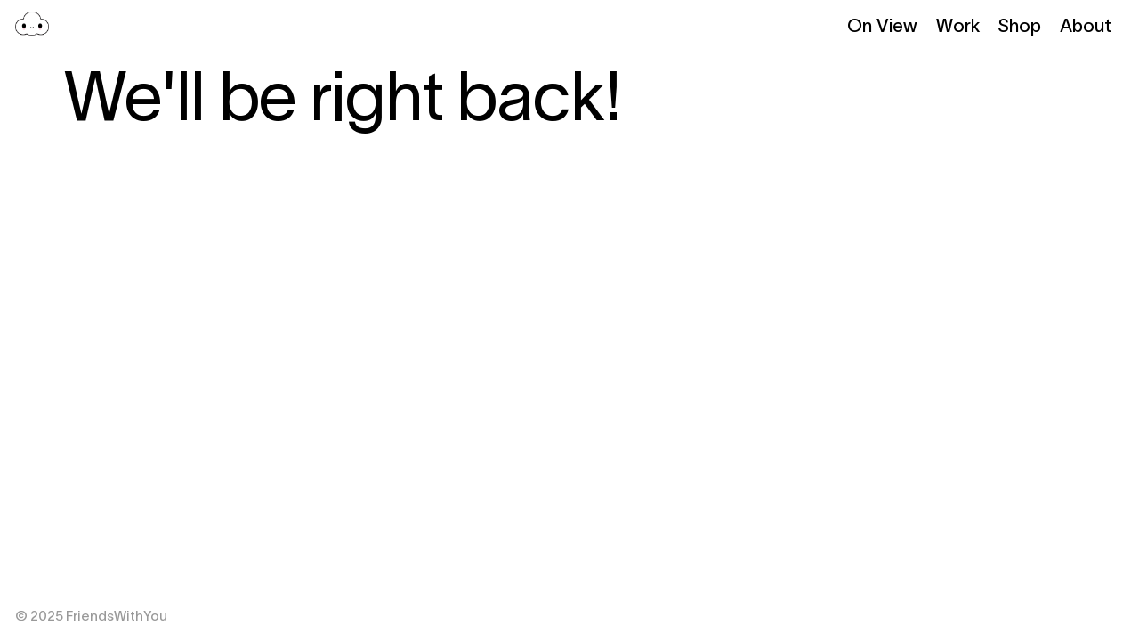

--- FILE ---
content_type: text/html
request_url: https://friendswithyou.com/project/natures-gift
body_size: 6124
content:
<!DOCTYPE html><html lang="en"><head><meta charSet="utf-8"/><meta name="viewport" content="width=device-width,initial-scale=1"/><title>Nature&#x27;s Gift: Humans, Friends &amp; the Unknown - FriendsWithYou</title><link rel="canonical" href="https://friendswithyou.com/project/natures-gift"/><meta name="description" content="Oakland Museum of California, Oakland, CA, 2017"/><meta property="og:image:url" content="https://cms.friendswithyou.com/uploads/projects/IMG_0065-Natures-Gift-1024x682.jpg"/><meta property="og:image:secure_url" content="https://cms.friendswithyou.com/uploads/projects/IMG_0065-Natures-Gift-1024x682.jpg"/><meta property="og:image:type" content="image/jpeg"/><meta property="og:description" content="Oakland Museum of California, Oakland, CA, 2017"/><meta property="og:title" content="Nature&#x27;s Gift: Humans, Friends &amp; the Unknown - FriendsWithYou"/><meta property="og:url" content="https://friendswithyou.com/project/natures-gift"/><meta name="twitter:creator" content="@friendswithyou"/><meta name="twitter:description" content="Oakland Museum of California, Oakland, CA, 2017"/><meta name="twitter:site" content="@friendswithyou"/><meta name="twitter:title" content="Nature&#x27;s Gift: Humans, Friends &amp; the Unknown - FriendsWithYou"/><link rel="stylesheet" href="https://cdn.shopify.com/oxygen-v2/1279/1893/4036/306310/build/_assets/app-build-MBUM7BBS.css"/><link rel="preconnect" href="https://cdn.shopify.com"/><link rel="preconnect" href="https://shop.app"/><link rel="icon" type="image/svg+xml" href="https://cdn.shopify.com/oxygen-v2/1279/1893/4036/306310/build/_assets/favicon-SRHOBVBD.png"/><style id="css-vars"></style></head><body class="no-touch"><div style="position:fixed;z-index:9999;top:auto;left:0;right:0;bottom:0;pointer-events:none;height:100dvh"></div><header data-name="desktop-menu" class="select-none hidden sm:block fixed z-40"><div data-name="logo" class="fixed frame-margin -top-[0.2em]"><a class="" href="/"><div><img alt="FriendsWithYou" src="https://cdn.shopify.com/oxygen-v2/1279/1893/4036/306310/build/_assets/logo-R4KBG7RK.png" class="w-3 h-auto"/></div></a></div><nav class="fixed right-0 top-0 h-0"><ul id="main-nav" data-name="main-nav" class="rainbow-list flex transition duration-300 relative z-10 frame-padding opacity-100"><li class="ml-1em"><a class="link" href="/on-view">On View</a></li><li class="ml-1em"><a class="link" href="/work">Work</a></li><li class="ml-1em"><a class="link" href="/shop">Shop</a></li><li class="ml-1em"><a class="link" href="/about">About</a></li><li><!--$--><span class="w-[1.15rem] block"></span><!--/$--></li></ul><div class="fixed flex right-0 top-0 frame-padding pointer-events-none z-0"><div class="flex transition duration-300 p mb-0 opacity-0 scale-y-0"><img alt="Menu icon" width="50" height="16" src="https://cdn.shopify.com/oxygen-v2/1279/1893/4036/306310/build/_assets/icon-menu-NYV5IU63.svg" class="w-[1em] h-[1em] mt-[0.1em]"/></div><span class="link primary leading-none pointer-events-auto"><!--$--><span class="w-[1.15rem] block"></span><!--/$--></span></div></nav></header><header data-name="mobile-menu" class="select-none block sm:hidden fixed w-full top-0 z-40 leading-none"><div data-name="menu-btn" class="w-full bg-white h-mobile-top-bar flex"><div class="relative flex m-auto h-full w-20"><img alt="Menu icon" width="25" height="10" src="https://cdn.shopify.com/oxygen-v2/1279/1893/4036/306310/build/_assets/icon-menu-NYV5IU63.svg" class="m-auto opacity-100"/><div class="absolute top-[1px] left-1/2 pl-[12px] small link primary pointer-events-none font-semibold"><!--$--><span class="w-[1.15rem] block"></span><!--/$--></div></div></div></header><div class="layout-main relative min-h-screen pt-mobile-top-bar sm:pt-0"><div class="flex flex-col"><div data-name="top-bar" class="fixed top-0.5 bg-transparent pt-1 z-40 pointer-events-none max-w-[40%] sm:w-full sm:max-w-none sm:z-40 sm:pt-0 sm:bg-transparent sm:fixed sm:top-0 sm:pt-0 flex w-full sm:top-0 mb-1 overflow-x-auto sm:overflow-visible scrollbar-hide sm:pointer-events-none"><div id="top-bar-children" class="pl-frame sm:pl-page frame-padding pt-0 sm:frame-padding relative w-auto flex transition-all duration-300"><div class="pointer-events-auto flex"></div></div></div><section><div data-name="project-title" class="page-padding text-column-lg text-center sm:text-left"><h1 class="px-4 pt-5 pb-4 sm:pt-1 sm:pb-1 sm:px-0">Nature's Gift: Humans, Friends & the Unknown</h1><h2 class="p pb-4 sm:pb-0">Oakland Museum of California, Oakland, CA<br />2017</h2></div><div data-name="project-cover" class="w-full" style="aspect-ratio:1024/682"><div class="relative w-full h-full"><img decoding="async" loading="lazy" class="absolute z-10  w-full h-full opacity-0 transition-opacity duration-500  object-cover" src="https://cms.friendswithyou.com/uploads/projects/_30x30_fit_center-center_none/IMG_0065-Natures-Gift-1024x682.jpg" srcSet="https://cms.friendswithyou.com/cdn-cgi/image/format=auto,fit=scale-down,width=800,height=800/uploads/projects/IMG_0065-Natures-Gift-1024x682.jpg 800w, https://cms.friendswithyou.com/cdn-cgi/image/format=auto,fit=scale-down,width=1200,height=1200/uploads/projects/IMG_0065-Natures-Gift-1024x682.jpg 1200w, https://cms.friendswithyou.com/cdn-cgi/image/format=auto,fit=scale-down,width=2800,height=2800/uploads/projects/IMG_0065-Natures-Gift-1024x682.jpg 2800w, https://cms.friendswithyou.com/cdn-cgi/image/format=auto,fit=scale-down,width=4200,height=4200/uploads/projects/IMG_0065-Natures-Gift-1024x682.jpg 4200w" sizes="100vw" alt=""/><img src="https://cms.friendswithyou.com/uploads/projects/_30x30_fit_center-center_none/IMG_0065-Natures-Gift-1024x682.jpg" alt="loading preview" class="relative opacity-50 z-0 transition-opacity delay-300 w-full h-full  object-cover"/></div></div><div data-name="flexible-content" class="mt-15 sm:mt-0"><div class="page-margin mb-20 sm:mb-8"><div class=""><div class="redactor-text"><p>October 7, 2017-January 21, 2018</p>
<p><em>Nature’s Gift: Humans, Friends &amp; The Unknown</em> is an immersive experience featuring a large-scale commissioned work that mixes organic forms and metaphysical ideas as a temple created to induce a meditative journey into our psyche. The 55-foot sculpture was a living, breathing work, illuminated from within and filled with air, highlighting its animistic qualities. Visitors were invited to explore and enjoy the work in a field-like environment, as a communal experience. <em>Nature’s Gift</em> is a celebration of our shared time and space... a time to enjoy yourself where the space between you, the work, and the separation from each other, disappears and all becomes one.</p></div></div></div><div class="page-margin mb-20 sm:mb-8 mx-0 page-padding w-full flex flex-col"><div class="relative w-full h-full max-h-[85vh]"><img decoding="async" loading="lazy" class="absolute z-10  w-full h-full opacity-0 transition-opacity duration-500 max-h-[85vh] object-left max-w-[1920px] object-contain" style="aspect-ratio:1920/1280" src="https://cms.friendswithyou.com/uploads/projects/_30x30_fit_center-center_none/Natures-Gift_1_0-1920x1280_2023-06-15-012618_dxxs.jpg" srcSet="https://cms.friendswithyou.com/cdn-cgi/image/format=auto,fit=scale-down,width=800,height=800/uploads/projects/Natures-Gift_1_0-1920x1280_2023-06-15-012618_dxxs.jpg 800w, https://cms.friendswithyou.com/cdn-cgi/image/format=auto,fit=scale-down,width=1200,height=1200/uploads/projects/Natures-Gift_1_0-1920x1280_2023-06-15-012618_dxxs.jpg 1200w, https://cms.friendswithyou.com/cdn-cgi/image/format=auto,fit=scale-down,width=2800,height=2800/uploads/projects/Natures-Gift_1_0-1920x1280_2023-06-15-012618_dxxs.jpg 2800w, https://cms.friendswithyou.com/cdn-cgi/image/format=auto,fit=scale-down,width=4200,height=4200/uploads/projects/Natures-Gift_1_0-1920x1280_2023-06-15-012618_dxxs.jpg 4200w" sizes="100vw" alt="Natures Gift 1 0 1920x1280"/><img src="https://cms.friendswithyou.com/uploads/projects/_30x30_fit_center-center_none/Natures-Gift_1_0-1920x1280_2023-06-15-012618_dxxs.jpg" style="aspect-ratio:1920/1280" alt="loading preview" class="relative opacity-50 z-0 transition-opacity delay-300 w-full h-full max-h-[85vh] object-left max-w-[1920px] object-contain"/></div></div><div class="page-margin mb-20 sm:mb-8 mx-0 page-padding w-full flex flex-col"><div class="relative w-full h-full max-h-[85vh]"><img decoding="async" loading="lazy" class="absolute z-10  w-full h-full opacity-0 transition-opacity duration-500 max-h-[85vh] object-left max-w-[1920px] object-contain" style="aspect-ratio:1920/1280" src="https://cms.friendswithyou.com/uploads/projects/_30x30_fit_center-center_none/IMG_0034_lo-res-1920x1280.jpg" srcSet="https://cms.friendswithyou.com/cdn-cgi/image/format=auto,fit=scale-down,width=800,height=800/uploads/projects/IMG_0034_lo-res-1920x1280.jpg 800w, https://cms.friendswithyou.com/cdn-cgi/image/format=auto,fit=scale-down,width=1200,height=1200/uploads/projects/IMG_0034_lo-res-1920x1280.jpg 1200w, https://cms.friendswithyou.com/cdn-cgi/image/format=auto,fit=scale-down,width=2800,height=2800/uploads/projects/IMG_0034_lo-res-1920x1280.jpg 2800w, https://cms.friendswithyou.com/cdn-cgi/image/format=auto,fit=scale-down,width=4200,height=4200/uploads/projects/IMG_0034_lo-res-1920x1280.jpg 4200w" sizes="100vw" alt="IMG 0034 lo res 1920x1280"/><img src="https://cms.friendswithyou.com/uploads/projects/_30x30_fit_center-center_none/IMG_0034_lo-res-1920x1280.jpg" style="aspect-ratio:1920/1280" alt="loading preview" class="relative opacity-50 z-0 transition-opacity delay-300 w-full h-full max-h-[85vh] object-left max-w-[1920px] object-contain"/></div></div><div class="page-margin mb-20 sm:mb-8 mx-0 page-padding w-full flex flex-col"><div class="relative w-full h-full max-h-[85vh]"><img decoding="async" loading="lazy" class="absolute z-10  w-full h-full opacity-0 transition-opacity duration-500 max-h-[85vh] object-left max-w-[1920px] object-contain" style="aspect-ratio:1920/1280" src="https://cms.friendswithyou.com/uploads/projects/_30x30_fit_center-center_none/Natures-Gift_4-1920x1280.jpg" srcSet="https://cms.friendswithyou.com/cdn-cgi/image/format=auto,fit=scale-down,width=800,height=800/uploads/projects/Natures-Gift_4-1920x1280.jpg 800w, https://cms.friendswithyou.com/cdn-cgi/image/format=auto,fit=scale-down,width=1200,height=1200/uploads/projects/Natures-Gift_4-1920x1280.jpg 1200w, https://cms.friendswithyou.com/cdn-cgi/image/format=auto,fit=scale-down,width=2800,height=2800/uploads/projects/Natures-Gift_4-1920x1280.jpg 2800w, https://cms.friendswithyou.com/cdn-cgi/image/format=auto,fit=scale-down,width=4200,height=4200/uploads/projects/Natures-Gift_4-1920x1280.jpg 4200w" sizes="100vw" alt="Natures Gift 4 1920x1280"/><img src="https://cms.friendswithyou.com/uploads/projects/_30x30_fit_center-center_none/Natures-Gift_4-1920x1280.jpg" style="aspect-ratio:1920/1280" alt="loading preview" class="relative opacity-50 z-0 transition-opacity delay-300 w-full h-full max-h-[85vh] object-left max-w-[1920px] object-contain"/></div></div><div class="page-margin mb-20 sm:mb-8 mx-0 page-padding w-full flex flex-col"><div class="relative w-full h-full max-h-[85vh]"><img decoding="async" loading="lazy" class="absolute z-10  w-full h-full opacity-0 transition-opacity duration-500 max-h-[85vh] object-left max-w-[1920px] object-contain" style="aspect-ratio:1920/1536" src="https://cms.friendswithyou.com/uploads/projects/_30x30_fit_center-center_none/NaturesGift_PromoRender_2-1920x1536.jpg" srcSet="https://cms.friendswithyou.com/cdn-cgi/image/format=auto,fit=scale-down,width=800,height=800/uploads/projects/NaturesGift_PromoRender_2-1920x1536.jpg 800w, https://cms.friendswithyou.com/cdn-cgi/image/format=auto,fit=scale-down,width=1200,height=1200/uploads/projects/NaturesGift_PromoRender_2-1920x1536.jpg 1200w, https://cms.friendswithyou.com/cdn-cgi/image/format=auto,fit=scale-down,width=2800,height=2800/uploads/projects/NaturesGift_PromoRender_2-1920x1536.jpg 2800w, https://cms.friendswithyou.com/cdn-cgi/image/format=auto,fit=scale-down,width=4200,height=4200/uploads/projects/NaturesGift_PromoRender_2-1920x1536.jpg 4200w" sizes="100vw" alt="Natures Gift Promo Render 2 1920x1536"/><img src="https://cms.friendswithyou.com/uploads/projects/_30x30_fit_center-center_none/NaturesGift_PromoRender_2-1920x1536.jpg" style="aspect-ratio:1920/1536" alt="loading preview" class="relative opacity-50 z-0 transition-opacity delay-300 w-full h-full max-h-[85vh] object-left max-w-[1920px] object-contain"/></div></div></div><div data-name="project-footer" class="flex text-lext pb-10 sm:pb-0 sm:text-right"><div class="frame-padding text-column mb-0 sm:ml-auto"><h4>More</h4><div class="flex sm:flex-row-reverse gap-0.5 gap-x-4 sm:gap-x-1.5 mt-1 sm:mt-0.5 flex-wrap justify-start sm:justify-end"><ul class="rainbow-list inline-flex flex-wrap gap-x-4 gap-y-0.5 sm:gap-x-1 justify-start sm:justify-end list-none mb-0 sm:ml-auto"><li class="inline-block"><a class="link" href="/work/exhibitions">Exhibitions</a></li></ul><ul class="rainbow-list inline-flex flex-wrap gap-x-4 gap-y-0.5 sm:gap-x-1 justify-start sm:justify-end list-none mb-0 sm:ml-auto sm:mr-0"><li class="inline-block whitespace-nowrap"><a class="link text-gray hover:opacity-100 lowercase" href="/work/s/ca">CA</a></li><li class="inline-block whitespace-nowrap"><a class="link text-gray hover:opacity-100 lowercase" href="/work/s/california">California</a></li><li class="inline-block whitespace-nowrap"><a class="link text-gray hover:opacity-100 lowercase" href="/work/s/inflatable">Inflatable</a></li><li class="inline-block whitespace-nowrap"><a class="link text-gray hover:opacity-100 lowercase" href="/work/s/installation">Installation</a></li><li class="inline-block whitespace-nowrap"><a class="link text-gray hover:opacity-100 lowercase" href="/work/s/natures-gift">Nature’s Gift</a></li><li class="inline-block whitespace-nowrap"><a class="link text-gray hover:opacity-100 lowercase" href="/work/s/oakland">Oakland</a></li><li class="inline-block whitespace-nowrap"><a class="link text-gray hover:opacity-100 lowercase" href="/work/s/oakland-museum-of-california">Oakland Museum of California</a></li></ul></div></div></div></section></div></div><footer class="relative z-0"><div class="absolute bottom-0 small frame-padding mt-auto text-gray z-40">© 2025 FriendsWithYou</div></footer><div style="pointer-events:none" class="fixed top-auto bottom-0 left-0 right-0 h-full-dynamic z-35 flex no-tap-highlight opacity-1 sm:bg-[rgba(255,255,255,0.0)] sm:backdrop-blur-[5vw] sm:opacity-0"><div class="flex flex-col bg-white absolute translate-y-full -bottom-[50px] mb-0 p-4 pb-8 shadow-drawer z-10 w-full sm:m-auto sm:relative sm:bottom-auto sm:rounded-lg sm:p-4 sm:shadow-overlay overlay-sm" draggable="false" style="transform:translateY(100%) translateZ(0);-webkit-touch-callout:none;-webkit-user-select:none;user-select:none;touch-action:pan-x"><div class="sm:hidden relative h-[20px] flex"><div class="w-[24px] h-[2px] bg-black opacity-30 rounded-full m-auto mt-0"></div></div><div class="hidden sm:block h3 absolute top-2 right-2 cursor-pointer link w-[0.4em] h-[0.4em]"><svg class="w-full h-auto" width="10" height="10" viewBox="0 0 10 10" fill="none" xmlns="http://www.w3.org/2000/svg"><path d="M3.32456 4.59619L0.142578 7.77817L1.55679 9.19239L4.73877 6.01041L7.92075 9.19239L9.33497 7.77817L6.15299 4.59619L9.33497 1.41421L7.92075 0L4.73877 3.18198L1.55679 3.37175e-07L0.142578 1.41421L3.32456 4.59619Z" fill="currentColor"></path></svg></div><div class="m-auto flex-col items-center select-none"><!--$--><div class="h2 sm:h3 flex items-center justify-center"><form method="post" action="/cart" class="flex"><input type="hidden" name="cartAction" value="ADD_TO_CART"/><input type="hidden" name="lines" value="[{&quot;merchandiseId&quot;:0,&quot;quantity&quot;:0}]"/><button name="decrease-quantity" aria-label="Decrease quantity" class="link flex w-6 h-10 sm:w-2 sm:h-2 link" disabled="" type="submit"><svg class="m-auto w-[0.5em] h-auto" width="17" height="4" viewBox="0 0 17 4" fill="none" xmlns="http://www.w3.org/2000/svg"><rect x="0.5" y="0.75" width="16.5" height="3" fill="currentColor"></rect></svg></button></form><input aria-label="Quantity" class="h3 mb-0 pb-0 w-2em text-center" type="number" value="0"/><form method="post" action="/cart" class="flex"><input type="hidden" name="cartAction" value="ADD_TO_CART"/><input type="hidden" name="lines" value="[{&quot;merchandiseId&quot;:0,&quot;quantity&quot;:1}]"/><button name="increase-quantity" aria-label="Increase quantity" class="link flex w-5 h-10 sm:w-2 sm:h-2 link" type="submit"><svg class="m-auto w-[0.5em] h-auto" width="17" height="18" viewBox="0 0 17 18" fill="none" xmlns="http://www.w3.org/2000/svg"><path fill-rule="evenodd" clip-rule="evenodd" d="M7.25 10.5L7.25 17.25H10.25V10.5H17V7.5H10.25V0.75L7.25 0.75L7.25 7.5H0.5V10.5H7.25Z" fill="currentColor"></path></svg></button></form></div><div class="p flex-col text-center mb-0"><em>0</em><div>in your <a class="relative link underline" href="/cart">bag<sup class="absolute top-0.5em small font-weight-600"></sup></a></div><div class="p pt-4 sm:pt-2 mb-0"><button disabled="" class="inline-block text-gray text-center">Checkout</button></div></div><!--/$--></div></div><div class="absolute w-full h-full top-0 left-0 cursor-pointer"></div></div><div style="pointer-events:none" class="fixed top-auto bottom-0 left-0 right-0 h-full-dynamic z-35 flex no-tap-highlight opacity-1 sm:bg-[rgba(255,255,255,0.0)] sm:backdrop-blur-[5vw] sm:opacity-0"><div class="flex flex-col bg-white absolute translate-y-full -bottom-[50px] mb-0 p-4 pb-8 shadow-drawer z-10 w-full sm:m-auto sm:relative sm:bottom-auto sm:rounded-lg sm:p-4 sm:shadow-overlay overlay-lg" draggable="false" style="transform:translateY(100%) translateZ(0);-webkit-touch-callout:none;-webkit-user-select:none;user-select:none;touch-action:pan-x"><div class="sm:hidden relative h-[20px] flex"><div class="w-[24px] h-[2px] bg-black opacity-30 rounded-full m-auto mt-0"></div></div><div class="hidden sm:block h3 absolute top-2 right-2 cursor-pointer link w-[0.4em] h-[0.4em]"><svg class="w-full h-auto" width="10" height="10" viewBox="0 0 10 10" fill="none" xmlns="http://www.w3.org/2000/svg"><path d="M3.32456 4.59619L0.142578 7.77817L1.55679 9.19239L4.73877 6.01041L7.92075 9.19239L9.33497 7.77817L6.15299 4.59619L9.33497 1.41421L7.92075 0L4.73877 3.18198L1.55679 3.37175e-07L0.142578 1.41421L3.32456 4.59619Z" fill="currentColor"></path></svg></div><!--$--><div class="flex w-full flex-col items-center justify-center"><div class="text-center"><p>Your bag is empty</p><p><a href="/shop" class="link primary">Continue shopping</a></p></div></div><!--/$--></div><div class="absolute w-full h-full top-0 left-0 cursor-pointer"></div></div><script>((a,u)=>{if(!window.history.state||!window.history.state.key){let l=Math.random().toString(32).slice(2);window.history.replaceState({key:l},"")}try{let s=JSON.parse(sessionStorage.getItem(a)||"{}")[u||window.history.state.key];typeof s=="number"&&window.scrollTo(0,s)}catch(l){console.error(l),sessionStorage.removeItem(a)}})("positions", null)</script><link rel="modulepreload" href="https://cdn.shopify.com/oxygen-v2/1279/1893/4036/306310/build/entry.client-CQNKKJIK.js"/><link rel="modulepreload" href="https://cdn.shopify.com/oxygen-v2/1279/1893/4036/306310/build/_shared/chunk-QZFT6S25.js"/><link rel="modulepreload" href="https://cdn.shopify.com/oxygen-v2/1279/1893/4036/306310/build/_shared/chunk-3HNRSMFN.js"/><link rel="modulepreload" href="https://cdn.shopify.com/oxygen-v2/1279/1893/4036/306310/build/_shared/chunk-MZBHWLJC.js"/><link rel="modulepreload" href="https://cdn.shopify.com/oxygen-v2/1279/1893/4036/306310/build/_shared/chunk-IUER4CSA.js"/><link rel="modulepreload" href="https://cdn.shopify.com/oxygen-v2/1279/1893/4036/306310/build/_shared/chunk-CIDB3XSS.js"/><link rel="modulepreload" href="https://cdn.shopify.com/oxygen-v2/1279/1893/4036/306310/build/_shared/chunk-U5PJRCH3.js"/><link rel="modulepreload" href="https://cdn.shopify.com/oxygen-v2/1279/1893/4036/306310/build/_shared/chunk-XNXCTLXF.js"/><link rel="modulepreload" href="https://cdn.shopify.com/oxygen-v2/1279/1893/4036/306310/build/_shared/chunk-RA7DN6DX.js"/><link rel="modulepreload" href="https://cdn.shopify.com/oxygen-v2/1279/1893/4036/306310/build/_shared/chunk-SSQ25FYW.js"/><link rel="modulepreload" href="https://cdn.shopify.com/oxygen-v2/1279/1893/4036/306310/build/_shared/chunk-DJN6XYHJ.js"/><link rel="modulepreload" href="https://cdn.shopify.com/oxygen-v2/1279/1893/4036/306310/build/_shared/chunk-Z3QIU7UV.js"/><link rel="modulepreload" href="https://cdn.shopify.com/oxygen-v2/1279/1893/4036/306310/build/root-B42UMYN7.js"/><link rel="modulepreload" href="https://cdn.shopify.com/oxygen-v2/1279/1893/4036/306310/build/_shared/chunk-OTWBMECY.js"/><link rel="modulepreload" href="https://cdn.shopify.com/oxygen-v2/1279/1893/4036/306310/build/_shared/chunk-FCWZXSK7.js"/><link rel="modulepreload" href="https://cdn.shopify.com/oxygen-v2/1279/1893/4036/306310/build/_shared/chunk-NUNFNMCL.js"/><link rel="modulepreload" href="https://cdn.shopify.com/oxygen-v2/1279/1893/4036/306310/build/_shared/chunk-B6ZPKBGO.js"/><link rel="modulepreload" href="https://cdn.shopify.com/oxygen-v2/1279/1893/4036/306310/build/_shared/chunk-EUUKAKP5.js"/><link rel="modulepreload" href="https://cdn.shopify.com/oxygen-v2/1279/1893/4036/306310/build/_shared/chunk-5LXHE3SR.js"/><link rel="modulepreload" href="https://cdn.shopify.com/oxygen-v2/1279/1893/4036/306310/build/_shared/chunk-NKA24XWC.js"/><link rel="modulepreload" href="https://cdn.shopify.com/oxygen-v2/1279/1893/4036/306310/build/_shared/chunk-WDDWV3HO.js"/><link rel="modulepreload" href="https://cdn.shopify.com/oxygen-v2/1279/1893/4036/306310/build/_shared/chunk-KI3XJCH6.js"/><link rel="modulepreload" href="https://cdn.shopify.com/oxygen-v2/1279/1893/4036/306310/build/_shared/chunk-2NPRKPJX.js"/><link rel="modulepreload" href="https://cdn.shopify.com/oxygen-v2/1279/1893/4036/306310/build/_shared/chunk-WUZ4Q7C2.js"/><link rel="modulepreload" href="https://cdn.shopify.com/oxygen-v2/1279/1893/4036/306310/build/routes/project.$handle-N5CIGEU6.js"/><script>window.__remixContext = {"url":"/project/natures-gift","state":{"loaderData":{"root":{"site":{"id":"121","name":"Site","navigation":[{"id":"3204","entry":[{"title":"On View","url":"https://friendswithyou.com/on-view","uri":"on-view"}]},{"id":"3205","entry":[{"title":"Work","url":"https://friendswithyou.com/work","uri":"work"}]},{"id":"3206","entry":[{"title":"Shop","url":"https://friendswithyou.com/shop","uri":"shop"}]},{"id":"3207","entry":[{"title":"About","url":"https://friendswithyou.com/about","uri":"about"}]}],"seoTitle":"FriendsWithYou - Magic, Luck, and Friendship!","seoDescription":"FriendsWithYou is the art collaboration of Samuel Borkson and Arturo Sandoval III, created to bring more joy, kindness, and love to the world","seoImage":[{"url":"https://cms.friendswithyou.com/uploads/projects/Little-Cloud-copy.png"}]},"showCart":null,"shop":{"name":"FriendsWithYou","id":"gid://shopify/Shop/70703251729"},"env":{},"host":"friendswithyou.com","seo":{"title":"FriendsWithYou - Magic, Luck, and Friendship!","titleTemplate":"%s - FriendsWithYou","handle":"@friendswithyou","url":"https://friendswithyou.com/project/natures-gift"}},"routes/project.$handle":{"project":{"id":"1021","title":"Nature's Gift: Humans, Friends \u0026 the Unknown","postDate":"2020-09-18T23:31:10-07:00","subtitle":"Oakland Museum of California, Oakland, CA\n2017","cover":[{"id":"10259","focalPoint":[0.5,0.5],"hasFocalPoint":false,"url":"https://cms.friendswithyou.com/uploads/projects/IMG_0065-Natures-Gift-1024x682.jpg","thumb":"https://cms.friendswithyou.com/uploads/projects/_30x30_fit_center-center_none/IMG_0065-Natures-Gift-1024x682.jpg","alt":null,"width":1024,"height":682}],"video":null,"flexibleContent":[{"id":"1022","typeHandle":"textBlock","excerpt":null,"text":"\u003cp\u003eOctober 7, 2017-January 21, 2018\u003c/p\u003e\n\u003cp\u003e\u003cem\u003eNature’s Gift: Humans, Friends \u0026amp; The Unknown\u003c/em\u003e is an immersive experience featuring a large-scale commissioned work that mixes organic forms and metaphysical ideas as a temple created to induce a meditative journey into our psyche. The 55-foot sculpture was a living, breathing work, illuminated from within and filled with air, highlighting its animistic qualities. Visitors were invited to explore and enjoy the work in a field-like environment, as a communal experience. \u003cem\u003eNature’s Gift\u003c/em\u003e is a celebration of our shared time and space... a time to enjoy yourself where the space between you, the work, and the separation from each other, disappears and all becomes one.\u003c/p\u003e"},{"id":"10352","typeHandle":"imageBlock","enableZoom":false,"fullscreen":false,"image":[{"id":"10264","url":"https://cms.friendswithyou.com/uploads/projects/Natures-Gift_1_0-1920x1280_2023-06-15-012618_dxxs.jpg","thumb":"https://cms.friendswithyou.com/uploads/projects/_30x30_fit_center-center_none/Natures-Gift_1_0-1920x1280_2023-06-15-012618_dxxs.jpg","width":1920,"height":1280,"alt":null,"title":"Natures Gift 1 0 1920x1280"}],"caption":null},{"id":"10353","typeHandle":"imageBlock","enableZoom":false,"fullscreen":false,"image":[{"id":"10244","url":"https://cms.friendswithyou.com/uploads/projects/IMG_0034_lo-res-1920x1280.jpg","thumb":"https://cms.friendswithyou.com/uploads/projects/_30x30_fit_center-center_none/IMG_0034_lo-res-1920x1280.jpg","width":1920,"height":1280,"alt":null,"title":"IMG 0034 lo res 1920x1280"}],"caption":null},{"id":"10354","typeHandle":"imageBlock","enableZoom":false,"fullscreen":false,"image":[{"id":"10246","url":"https://cms.friendswithyou.com/uploads/projects/Natures-Gift_4-1920x1280.jpg","thumb":"https://cms.friendswithyou.com/uploads/projects/_30x30_fit_center-center_none/Natures-Gift_4-1920x1280.jpg","width":1920,"height":1280,"alt":null,"title":"Natures Gift 4 1920x1280"}],"caption":null},{"id":"10355","typeHandle":"imageBlock","enableZoom":false,"fullscreen":false,"image":[{"id":"10247","url":"https://cms.friendswithyou.com/uploads/projects/NaturesGift_PromoRender_2-1920x1536.jpg","thumb":"https://cms.friendswithyou.com/uploads/projects/_30x30_fit_center-center_none/NaturesGift_PromoRender_2-1920x1536.jpg","width":1920,"height":1536,"alt":null,"title":"Natures Gift Promo Render 2 1920x1536"}],"caption":null}]},"categories":[{"id":"274","title":"Exhibitions","uri":"work/exhibitions","url":"https://friendswithyou.com/work/exhibitions","slug":"exhibitions"}],"tags":[{"id":"31155","title":"CA","slug":"ca"},{"id":"31156","title":"California","slug":"california"},{"id":"1753","title":"Inflatable","slug":"inflatable"},{"id":"3835","title":"Installation","slug":"installation"},{"id":"31509","title":"Nature’s Gift","slug":"natures-gift"},{"id":"29639","title":"Oakland","slug":"oakland"},{"id":"31511","title":"Oakland Museum of California","slug":"oakland-museum-of-california"}],"seo":{"title":"Nature's Gift: Humans, Friends \u0026 the Unknown","description":"Oakland Museum of California, Oakland, CA, 2017","media":{"type":"image","url":"https://cms.friendswithyou.com/uploads/projects/IMG_0065-Natures-Gift-1024x682.jpg"}}}},"actionData":null,"errors":null},"future":{"v2_dev":true,"unstable_postcss":false,"unstable_tailwind":false,"v2_errorBoundary":true,"v2_headers":false,"v2_meta":false,"v2_normalizeFormMethod":false,"v2_routeConvention":true}};__remixContext.p = function(v,e,p,x) {
  if (typeof e !== 'undefined') {
    x=new Error("Unexpected Server Error");
    x.stack=undefined;
    p=Promise.reject(x);
  } else {
    p=Promise.resolve(v);
  }
  return p;
};
__remixContext.n = function(i,k) {
  __remixContext.t = __remixContext.t || {};
  __remixContext.t[i] = __remixContext.t[i] || {};
  let p = new Promise((r, e) => {__remixContext.t[i][k] = {r:(v)=>{r(v);},e:(v)=>{e(v);}};});

  return p;
};
__remixContext.r = function(i,k,v,e,p,x) {
  p = __remixContext.t[i][k];
  if (typeof e !== 'undefined') {
    x=new Error("Unexpected Server Error");
    x.stack=undefined;
    p.e(x);
  } else {
    p.r(v);
  }
};Object.assign(__remixContext.state.loaderData["root"], {});</script><script type="module" async="">import "https://cdn.shopify.com/oxygen-v2/1279/1893/4036/306310/build/manifest-892F4CB3.js";
import * as route0 from "https://cdn.shopify.com/oxygen-v2/1279/1893/4036/306310/build/root-B42UMYN7.js";
import * as route1 from "https://cdn.shopify.com/oxygen-v2/1279/1893/4036/306310/build/routes/project.$handle-N5CIGEU6.js";
window.__remixRouteModules = {"root":route0,"routes/project.$handle":route1};

import("https://cdn.shopify.com/oxygen-v2/1279/1893/4036/306310/build/entry.client-CQNKKJIK.js");</script><script async="" type="text/javascript" src="https://static.klaviyo.com/onsite/js/klaviyo.js?company_id=SmRhLt"></script></body></html>

--- FILE ---
content_type: text/css
request_url: https://cdn.shopify.com/oxygen-v2/1279/1893/4036/306310/build/_assets/app-build-MBUM7BBS.css
body_size: 6201
content:
@font-face{font-family:TWK Lausanne;src:local("TWK Lausanne"),url(https://cdn.shopify.com/oxygen-v2/1279/1893/4036/306310/build/_assets/TWKLausanne-400-BZ4XCZPC.woff2) format("woff2"),url(https://cdn.shopify.com/oxygen-v2/1279/1893/4036/306310/build/_assets/TWKLausanne-400-YS6IAF3E.woff) format("woff"),url(https://cdn.shopify.com/oxygen-v2/1279/1893/4036/306310/build/_assets/TWKLausanne-400-44QBWZVY.ttf) format("truetype");font-weight:400}@font-face{font-family:TWK Lausanne;src:local("TWK Lausanne"),url(https://cdn.shopify.com/oxygen-v2/1279/1893/4036/306310/build/_assets/TWKLausanne-300-7REPNQ6T.woff2) format("woff2"),url(https://cdn.shopify.com/oxygen-v2/1279/1893/4036/306310/build/_assets/TWKLausanne-300-ZUCMVDZH.woff) format("woff"),url(https://cdn.shopify.com/oxygen-v2/1279/1893/4036/306310/build/_assets/TWKLausanne-300-DISJF7XL.ttf) format("truetype");font-weight:300}@font-face{font-family:TWK Lausanne;src:local("TWK Lausanne"),url(https://cdn.shopify.com/oxygen-v2/1279/1893/4036/306310/build/_assets/TWKLausanne-400Italic-B4CJAO6S.woff2) format("woff2"),url(https://cdn.shopify.com/oxygen-v2/1279/1893/4036/306310/build/_assets/TWKLausanne-400Italic-45PJJNGU.woff) format("woff"),url(https://cdn.shopify.com/oxygen-v2/1279/1893/4036/306310/build/_assets/TWKLausanne-400Italic-MEKTUJJP.ttf) format("truetype");font-weight:400;font-style:italic}@font-face{font-family:TWK Lausanne;src:local("TWK Lausanne"),url(https://cdn.shopify.com/oxygen-v2/1279/1893/4036/306310/build/_assets/TWKLausanne-300Italic-FS23QXOD.woff2) format("woff2"),url(https://cdn.shopify.com/oxygen-v2/1279/1893/4036/306310/build/_assets/TWKLausanne-300Italic-SAFX4762.woff) format("woff"),url(https://cdn.shopify.com/oxygen-v2/1279/1893/4036/306310/build/_assets/TWKLausanne-300Italic-LEKQOT3T.ttf) format("truetype");font-weight:300;font-style:italic}*,:before,:after{box-sizing:border-box;border-width:0;border-style:solid;border-color:currentColor}:before,:after{--tw-content: ""}html{line-height:1.5;-webkit-text-size-adjust:100%;-moz-tab-size:4;-o-tab-size:4;tab-size:4;font-family:TWK Lausanne,Helvetica,Arial,sans-serif;font-feature-settings:normal;font-variation-settings:normal}body{margin:0;line-height:inherit}hr{height:0;color:inherit;border-top-width:1px}abbr:where([title]){-webkit-text-decoration:underline dotted;text-decoration:underline dotted}h1,h2,h3,h4,h5,h6{font-size:inherit;font-weight:inherit}a{color:inherit;text-decoration:inherit}b,strong{font-weight:bolder}code,kbd,samp,pre{font-family:ui-monospace,SFMono-Regular,Menlo,Monaco,Consolas,Liberation Mono,Courier New,monospace;font-size:1em}small{font-size:80%}sub,sup{font-size:75%;line-height:0;position:relative;vertical-align:baseline}sub{bottom:-.25em}sup{top:-.5em}table{text-indent:0;border-color:inherit;border-collapse:collapse}button,input,optgroup,select,textarea{font-family:inherit;font-feature-settings:inherit;font-variation-settings:inherit;font-size:100%;font-weight:inherit;line-height:inherit;color:inherit;margin:0;padding:0}button,select{text-transform:none}button,[type=button],[type=reset],[type=submit]{-webkit-appearance:button;background-color:transparent;background-image:none}:-moz-focusring{outline:auto}:-moz-ui-invalid{box-shadow:none}progress{vertical-align:baseline}::-webkit-inner-spin-button,::-webkit-outer-spin-button{height:auto}[type=search]{-webkit-appearance:textfield;outline-offset:-2px}::-webkit-search-decoration{-webkit-appearance:none}::-webkit-file-upload-button{-webkit-appearance:button;font:inherit}summary{display:list-item}blockquote,dl,dd,h1,h2,h3,h4,h5,h6,hr,figure,p,pre{margin:0}fieldset{margin:0;padding:0}legend{padding:0}ol,ul,menu{list-style:none;margin:0;padding:0}dialog{padding:0}textarea{resize:vertical}input::-moz-placeholder,textarea::-moz-placeholder{opacity:1;color:#9ca3af}input::placeholder,textarea::placeholder{opacity:1;color:#9ca3af}button,[role=button]{cursor:pointer}:disabled{cursor:default}img,svg,video,canvas,audio,iframe,embed,object{display:block;vertical-align:middle}img,video{max-width:100%;height:auto}[hidden]{display:none}:root{--color-red: #df0c15;--color-pink: #f16281;--color-green: #098145;--color-yellow: #fcc110;--color-lightblue: #1d9ed7;--color-blue: #001aff;--progress-bar-height: 1.5px;--progress-bar-color: var(--color-blue)}html{font-weight:400;-webkit-tap-highlight-color:transparent;font-family:TWK Lausanne,Helvetica,Arial,sans-serif;font-size:1vw;-webkit-font-smoothing:antialiased;-moz-osx-font-smoothing:grayscale}@media (min-width: 640px){html{font-size:12px}}@media (min-width: 1200px){html{font-size:1vw}}input[type=search]::-webkit-search-decoration,input[type=search]::-webkit-search-cancel-button,input[type=search]::-webkit-search-results-button,input[type=search]::-webkit-search-results-decoration{-webkit-appearance:none}input::-webkit-outer-spin-button,input::-webkit-inner-spin-button{-webkit-appearance:none;margin:0}input[type=number]{-moz-appearance:textfield}input[disabled]{opacity:.4}input{border-radius:0;outline:2px solid transparent;outline-offset:2px}body{min-height:100vh;display:flex;flex-direction:column;font-size:16px}@media (min-width: 640px){body{font-size:1.6rem}}.scrollbar-hide::-webkit-scrollbar{display:none}.scrollbar-hide{-ms-overflow-style:none;scrollbar-width:none}.layout-main main{opacity:0}.no-touch a,.no-touch .link{cursor:pointer}.no-touch a:hover,.no-touch .link:hover{color:var(--color-pink)}a,.link,button{-webkit-tap-highlight-color:rgba(0,140,255,.2)}.primary{color:var(--color-blue)}.no-touch .primary:hover{color:var(--color-lightblue)}.no-touch .highlight-next-links:hover~* .highlight-link{color:var(--color-pink)}.button{background:none;-webkit-appearance:none;-moz-appearance:none;appearance:none;outline:none;box-shadow:none;height:auto;border:0;cursor:pointer;padding-top:0!important;padding-bottom:0!important;color:var(--color-blue)!important}a[target=_blank]:after{content:"\2197";margin-left:.15em}a.no-arrow:after{display:none}*::-moz-selection{background:var(--color-yellow)}*::selection{background:var(--color-yellow)}nav a.\!active{text-decoration:underline!important;text-decoration-color:#000!important}nav a.active{text-decoration:underline;text-decoration-color:#000}.no-touch a:hover,.no-touch .link:hover{text-decoration-color:#000}h1,.h1{font-size:9rem;font-weight:400}@media (min-width: 640px){h1,.h1{font-size:6rem;font-weight:300}}h1,.h1{letter-spacing:-.015em;line-height:.95}h2,.h2{font-size:6.4rem;font-weight:400}@media (min-width: 640px){h2,.h2{font-size:4.8rem;font-weight:300}}h2,.h2{letter-spacing:-.015em;line-height:1}h3,.h3{font-size:5rem}@media (min-width: 640px){h3,.h3{font-size:2.667rem}}h3,.h3{letter-spacing:0em;line-height:1.02;font-weight:400;padding-bottom:.2em}h4,.h4{font-size:10px}@media (min-width: 640px){h4,.h4{font-size:1rem}}h4,.h4{letter-spacing:.05em;line-height:1.2;font-weight:400;text-transform:uppercase}p,.p,ul{font-size:16px}@media (min-width: 640px){p,.p,ul{font-size:1.6rem}}.\!p{font-size:16px}@media (min-width: 640px){.\!p{font-size:1.6rem}}p,.p,ul{letter-spacing:0em;line-height:1.125;margin-bottom:1em;font-weight:400}.\!p{letter-spacing:0em!important;line-height:1.125!important;margin-bottom:1em!important;font-weight:400!important}p small,.small{font-size:14px}@media (min-width: 640px){p small,.small{font-size:1.2rem}}.text-column-sm{margin-bottom:1em;max-width:none}@media (min-width: 640px){.text-column-sm{max-width:40rem}}.text-column{margin-bottom:1em;max-width:none}@media (min-width: 640px){.text-column{max-width:54rem}}.text-column-lg{margin-bottom:1em;max-width:none}@media (min-width: 640px){.text-column-lg{max-width:84rem}}.frame-margin{margin:4rem}@media (min-width: 640px){.frame-margin{margin:1.3rem}}.frame-padding{padding:4rem}@media (min-width: 640px){.frame-padding{padding:1.3rem}}.page-padding{padding:4rem}@media (min-width: 640px){.page-padding{padding:5.6rem}}.page-margin{margin:4rem}@media (min-width: 640px){.page-margin{margin:5.6rem}.overlay-sm{max-width:30rem}.overlay-lg{max-width:54rem}}.h-full-dynamic{height:100%}@supports (height: 100dvh){.h-full-dynamic{height:100dvh}}main{transition-property:opacity;transition-duration:.2s;transition-timing-function:cubic-bezier(.4,0,.2,1)}main[data-loading=loading]{opacity:0}img[data-loading]{transition:opacity .75s ease-in-out}img[data-loading=true]{opacity:.5;filter:blur(10px)}.no-touch .rainbow-list>*:nth-child(1n)>.link:hover,.no-touch .rainbow-list>.link:nth-child(1n):hover{color:var(--color-pink)}.no-touch .rainbow-list>*:nth-child(2n)>.link:hover,.no-touch .rainbow-list>.link:nth-child(2n):hover{color:var(--color-red)}.no-touch .rainbow-list>*:nth-child(3n)>.link:hover,.no-touch .rainbow-list>.link:nth-child(3n):hover{color:var(--color-yellow)}.no-touch .rainbow-list>*:nth-child(4n)>.link:hover,.no-touch .rainbow-list>.link:nth-child(4n):hover{color:var(--color-green)}.no-touch .rainbow-list>*:nth-child(5n)>.link:hover,.no-touch .rainbow-list>.link:nth-child(5n):hover{color:var(--color-lightblue)}.no-touch .rainbow-list>*:nth-child(6n)>.link:hover,.no-touch .rainbow-list>.link:nth-child(6n):hover{color:var(--color-pink)}.no-touch .rainbow-list>*:nth-child(7n)>.link:hover,.no-touch .rainbow-list>.link:nth-child(7n):hover{color:var(--color-red)}.no-touch .rainbow-list>*:nth-child(8n)>.link:hover,.no-touch .rainbow-list>.link:nth-child(8n):hover{color:var(--color-yellow)}.no-touch .rainbow-list>*:nth-child(9n)>.link:hover,.no-touch .rainbow-list>.link:nth-child(9n):hover{color:var(--color-green)}.tags-list *:nth-child(3n){text-align:right}.tags-list *:nth-child(3n-1){text-align:center}.animate-toast-enter{animation:animate-toast-enter .3s ease}@keyframes animate-toast-enter{0%{transform:translateY(20px);opacity:0}to{transform:translateY(0);opacity:1}}.animate-toast-leave{animation:animate-toast-leave .3s ease forwards}@keyframes animate-toast-leave{0%{transform:translateY(0);opacity:1}to{transform:translateY(20px);opacity:0;pointer-events:none}}.animate-toast-enter-m{position:fixed;top:0;animation:animate-toast-enter-m .3s ease forwards;transform:translateY(-100%);opacity:0}@keyframes animate-toast-enter-m{0%{transform:translateY(-100%);opacity:0}to{transform:translateY(0);opacity:1}}.animate-toast-leave-m{animation:animate-toast-leave-m .3s ease forwards}@keyframes animate-toast-leave-m{0%{transform:translateY(0);opacity:1}to{transform:translateY(-100%);opacity:1;pointer-events:none}}.animate-toast-bottom-enter-m{animation:animate-toast-bottom-enter-m .3s ease forwards;opacity:0}@keyframes animate-toast-bottom-enter-m{0%{transform:translateY(100%);opacity:0}to{transform:translateY(0);opacity:1}}.animate-toast-bottom-leave-m{animation:animate-toast-bottom-leave-m .3s ease forwards}@keyframes animate-toast-bottom-leave-m{0%{transform:translateY(0);opacity:1}to{transform:translateY(100%);opacity:1;pointer-events:none}}.animate-shake{animation:shake .3s ease}@keyframes shake{0%{transform:translate(0)}25%{transform:translate(-.5rem)}50%{transform:translate(0)}75%{transform:translate(.5rem)}to{transform:translate(0)}}*,:before,:after{--tw-border-spacing-x: 0;--tw-border-spacing-y: 0;--tw-translate-x: 0;--tw-translate-y: 0;--tw-rotate: 0;--tw-skew-x: 0;--tw-skew-y: 0;--tw-scale-x: 1;--tw-scale-y: 1;--tw-pan-x: ;--tw-pan-y: ;--tw-pinch-zoom: ;--tw-scroll-snap-strictness: proximity;--tw-gradient-from-position: ;--tw-gradient-via-position: ;--tw-gradient-to-position: ;--tw-ordinal: ;--tw-slashed-zero: ;--tw-numeric-figure: ;--tw-numeric-spacing: ;--tw-numeric-fraction: ;--tw-ring-inset: ;--tw-ring-offset-width: 0px;--tw-ring-offset-color: #fff;--tw-ring-color: rgb(59 130 246 / .5);--tw-ring-offset-shadow: 0 0 #0000;--tw-ring-shadow: 0 0 #0000;--tw-shadow: 0 0 #0000;--tw-shadow-colored: 0 0 #0000;--tw-blur: ;--tw-brightness: ;--tw-contrast: ;--tw-grayscale: ;--tw-hue-rotate: ;--tw-invert: ;--tw-saturate: ;--tw-sepia: ;--tw-drop-shadow: ;--tw-backdrop-blur: ;--tw-backdrop-brightness: ;--tw-backdrop-contrast: ;--tw-backdrop-grayscale: ;--tw-backdrop-hue-rotate: ;--tw-backdrop-invert: ;--tw-backdrop-opacity: ;--tw-backdrop-saturate: ;--tw-backdrop-sepia: }::backdrop{--tw-border-spacing-x: 0;--tw-border-spacing-y: 0;--tw-translate-x: 0;--tw-translate-y: 0;--tw-rotate: 0;--tw-skew-x: 0;--tw-skew-y: 0;--tw-scale-x: 1;--tw-scale-y: 1;--tw-pan-x: ;--tw-pan-y: ;--tw-pinch-zoom: ;--tw-scroll-snap-strictness: proximity;--tw-gradient-from-position: ;--tw-gradient-via-position: ;--tw-gradient-to-position: ;--tw-ordinal: ;--tw-slashed-zero: ;--tw-numeric-figure: ;--tw-numeric-spacing: ;--tw-numeric-fraction: ;--tw-ring-inset: ;--tw-ring-offset-width: 0px;--tw-ring-offset-color: #fff;--tw-ring-color: rgb(59 130 246 / .5);--tw-ring-offset-shadow: 0 0 #0000;--tw-ring-shadow: 0 0 #0000;--tw-shadow: 0 0 #0000;--tw-shadow-colored: 0 0 #0000;--tw-blur: ;--tw-brightness: ;--tw-contrast: ;--tw-grayscale: ;--tw-hue-rotate: ;--tw-invert: ;--tw-saturate: ;--tw-sepia: ;--tw-drop-shadow: ;--tw-backdrop-blur: ;--tw-backdrop-brightness: ;--tw-backdrop-contrast: ;--tw-backdrop-grayscale: ;--tw-backdrop-hue-rotate: ;--tw-backdrop-invert: ;--tw-backdrop-opacity: ;--tw-backdrop-saturate: ;--tw-backdrop-sepia: }.\!container{width:100%!important}.container{width:100%}@media (min-width: 640px){.\!container{max-width:640px!important}.container{max-width:640px}}@media (min-width: 768px){.\!container{max-width:768px!important}.container{max-width:768px}}@media (min-width: 1024px){.\!container{max-width:1024px!important}.container{max-width:1024px}}@media (min-width: 1200px){.\!container{max-width:1200px!important}.container{max-width:1200px}}@media (min-width: 1536px){.\!container{max-width:1536px!important}.container{max-width:1536px}}.product-description p{font-size:6.4rem}@media (min-width: 640px){.product-description p{font-size:2.667rem}}model-viewer #default-poster{background-size:40px!important}.additional-info a{color:var(--color-blue)}.no-touch .additional-info a:hover{color:var(--color-lightblue)}.additional-info a{font-size:10px}@media (min-width: 640px){.additional-info a{font-size:1rem}}.additional-info a{letter-spacing:.05em;line-height:1.2;font-weight:400;text-transform:uppercase}.redactor-text h1,.redactor-text h2,.redactor-text h3{margin-bottom:.5em!important}.redactor-text h1,.redactor-text h2{margin-bottom:1em;max-width:none}@media (min-width: 640px){.redactor-text h1,.redactor-text h2{max-width:84rem}}.redactor-text h3{font-size:6.4rem;font-weight:400}@media (min-width: 640px){.redactor-text h3{font-size:4.8rem;font-weight:300}}.redactor-text h3{letter-spacing:-.015em;line-height:1;margin-bottom:1em;max-width:none}@media (min-width: 640px){.redactor-text h3{max-width:72rem}}.redactor-text p,.redactor-text .p{min-height:1em}.redactor-text .\!p{min-height:1em!important}.redactor-text p,.redactor-text .p{margin-bottom:1em;max-width:none}@media (min-width: 640px){.redactor-text p,.redactor-text .p{max-width:54rem}}.redactor-text .\!p{margin-bottom:1em;max-width:none}@media (min-width: 640px){.redactor-text .\!p{max-width:54rem}}.redactor-text p:last-child,.redactor-text .p:last-child{margin-bottom:0}.redactor-text .\!p:last-child{margin-bottom:0!important}.redactor-text a{color:var(--color-blue)}.no-touch .redactor-text a:hover{color:var(--color-lightblue)}.image-caption p{font-size:14px}@media (min-width: 640px){.image-caption p{font-size:1.2rem}}.image-caption p a{text-decoration-line:underline}.product-teaser-text .redactor-text p{font-size:14px}@media (min-width: 640px){.product-teaser-text .redactor-text p{font-size:1.2rem}}.product-teaser-text .redactor-text p{margin:auto}.no-tap-highlight{-webkit-tap-highlight-color:transparent;-webkit-touch-callout:none;-webkit-user-select:none;-moz-user-select:none;user-select:none}.policy-body h1,.policy-body h2,.policy-body h3{font-size:5rem}@media (min-width: 640px){.policy-body h1,.policy-body h2,.policy-body h3{font-size:2.667rem}}.policy-body h1,.policy-body h2,.policy-body h3{letter-spacing:0em;line-height:1.02;font-weight:400;padding-bottom:.2em;margin-top:1em;margin-bottom:1em}.pointer-events-none{pointer-events:none}.pointer-events-auto{pointer-events:auto}.visible{visibility:visible}.static{position:static}.fixed{position:fixed}.absolute{position:absolute}.relative{position:relative}.sticky{position:sticky}.-bottom-\[50px\]{bottom:-50px}.-top-\[0\.2em\]{top:-.2em}.bottom-0{bottom:0}.bottom-mobile-bottom-bar{bottom:66px}.left-0{left:0}.left-1\/2{left:50%}.left-auto{left:auto}.right-0{right:0}.right-2{right:2rem}.top-0{top:0}.top-0\.5{top:.5rem}.top-0\.5em{top:.5em}.top-1\/2{top:50%}.top-2{top:2rem}.top-\[1px\]{top:1px}.top-auto{top:auto}.top-mobile-top-bar{top:28px}.z-0{z-index:0}.z-10{z-index:10}.z-20{z-index:20}.z-35{z-index:35}.z-40{z-index:40}.z-50{z-index:50}.m-0{margin:0}.m-auto{margin:auto}.mx-0{margin-left:0;margin-right:0}.mx-1{margin-left:1rem;margin-right:1rem}.my-1{margin-top:1rem;margin-bottom:1rem}.my-20{margin-top:20rem;margin-bottom:20rem}.my-4{margin-top:4rem;margin-bottom:4rem}.my-auto{margin-top:auto;margin-bottom:auto}.\!mb-10{margin-bottom:10rem!important}.-ml-\[0\.2em\]{margin-left:-.2em}.mb-0{margin-bottom:0}.mb-0\.5{margin-bottom:.5rem}.mb-1{margin-bottom:1rem}.mb-10{margin-bottom:10rem}.mb-14{margin-bottom:14rem}.mb-15{margin-bottom:15rem}.mb-2{margin-bottom:2rem}.mb-20{margin-bottom:20rem}.mb-3{margin-bottom:3rem}.mb-4{margin-bottom:4rem}.mb-5{margin-bottom:5rem}.mb-auto{margin-bottom:auto}.mb-section{margin-bottom:20rem}.ml-0{margin-left:0}.ml-0\.5{margin-left:.5rem}.ml-1em{margin-left:1em}.ml-2{margin-left:2rem}.ml-4{margin-left:4rem}.ml-\[0\.3em\]{margin-left:.3em}.ml-\[0\.5em\]{margin-left:.5em}.ml-\[1em\]{margin-left:1em}.ml-auto{margin-left:auto}.mr-0{margin-right:0}.mr-0\.5{margin-right:.5rem}.mr-1{margin-right:1rem}.mr-1\.5{margin-right:1.5rem}.mr-3{margin-right:3rem}.mr-\[1em\]{margin-right:1em}.mt-0{margin-top:0}.mt-0\.5{margin-top:.5rem}.mt-1{margin-top:1rem}.mt-1\.5{margin-top:1.5rem}.mt-15{margin-top:15rem}.mt-2{margin-top:2rem}.mt-4{margin-top:4rem}.mt-\[0\.1em\]{margin-top:.1em}.mt-\[0\.35em\]{margin-top:.35em}.mt-auto{margin-top:auto}.box-content{box-sizing:content-box}.\!block{display:block!important}.block{display:block}.inline-block{display:inline-block}.inline{display:inline}.flex{display:flex}.inline-flex{display:inline-flex}.table{display:table}.grid{display:grid}.hidden{display:none}.h-0{height:0px}.h-1{height:1rem}.h-1\.5{height:1.5rem}.h-10{height:10rem}.h-2{height:2rem}.h-\[0\.4em\]{height:.4em}.h-\[0\.5em\]{height:.5em}.h-\[0\.62em\]{height:.62em}.h-\[1\.15em\]{height:1.15em}.h-\[1\.1em\]{height:1.1em}.h-\[1\.5px\]{height:1.5px}.h-\[100vw\]{height:100vw}.h-\[1em\]{height:1em}.h-\[20px\]{height:20px}.h-\[2px\]{height:2px}.h-\[30px\]{height:30px}.h-\[40px\]{height:40px}.h-\[50px\]{height:50px}.h-\[calc\(100vh-2em\)\]{height:calc(100vh - 2em)}.h-auto{height:auto}.h-full{height:100%}.h-mobile-top-bar{height:28px}.h-screen{height:100vh}.max-h-\[150vh\]{max-height:150vh}.max-h-\[200vh\]{max-height:200vh}.max-h-\[50vh\]{max-height:50vh}.max-h-\[85vh\]{max-height:85vh}.min-h-\[50vh\]{min-height:50vh}.min-h-\[80vh\]{min-height:80vh}.min-h-screen{min-height:100vh}.w-15{width:15rem}.w-20{width:20rem}.w-2em{width:2em}.w-3{width:3rem}.w-5{width:5rem}.w-6{width:6rem}.w-\[0\.4em\]{width:.4em}.w-\[0\.5em\]{width:.5em}.w-\[1\.15rem\]{width:1.15rem}.w-\[1em\]{width:1em}.w-\[24px\]{width:24px}.w-\[25\%\]{width:25%}.w-\[2px\]{width:2px}.w-\[30px\]{width:30px}.w-\[33\.33\%\]{width:33.33%}.w-\[40px\]{width:40px}.w-\[80\%\]{width:80%}.w-\[90\%\]{width:90%}.w-auto{width:auto}.w-full{width:100%}.w-screen{width:100vw}.min-w-\[0\.8em\]{min-width:.8em}.max-w-\[200vw\]{max-width:200vw}.max-w-\[40\%\]{max-width:40%}.max-w-\[80\%\]{max-width:80%}.max-w-\[80vw\]{max-width:80vw}.max-w-none{max-width:none}.border-separate{border-collapse:separate}.border-spacing-x-0{--tw-border-spacing-x: 0px;border-spacing:var(--tw-border-spacing-x) var(--tw-border-spacing-y)}.border-spacing-x-0\.5{--tw-border-spacing-x: .5rem;border-spacing:var(--tw-border-spacing-x) var(--tw-border-spacing-y)}.border-spacing-y-2{--tw-border-spacing-y: 2rem;border-spacing:var(--tw-border-spacing-x) var(--tw-border-spacing-y)}.origin-bottom{transform-origin:bottom}.origin-left{transform-origin:left}.-translate-x-1\/2{--tw-translate-x: -50%;transform:translate(var(--tw-translate-x),var(--tw-translate-y)) rotate(var(--tw-rotate)) skew(var(--tw-skew-x)) skewY(var(--tw-skew-y)) scaleX(var(--tw-scale-x)) scaleY(var(--tw-scale-y))}.translate-y-full{--tw-translate-y: 100%;transform:translate(var(--tw-translate-x),var(--tw-translate-y)) rotate(var(--tw-rotate)) skew(var(--tw-skew-x)) skewY(var(--tw-skew-y)) scaleX(var(--tw-scale-x)) scaleY(var(--tw-scale-y))}.scale-x-0{--tw-scale-x: 0;transform:translate(var(--tw-translate-x),var(--tw-translate-y)) rotate(var(--tw-rotate)) skew(var(--tw-skew-x)) skewY(var(--tw-skew-y)) scaleX(var(--tw-scale-x)) scaleY(var(--tw-scale-y))}.scale-y-0{--tw-scale-y: 0;transform:translate(var(--tw-translate-x),var(--tw-translate-y)) rotate(var(--tw-rotate)) skew(var(--tw-skew-x)) skewY(var(--tw-skew-y)) scaleX(var(--tw-scale-x)) scaleY(var(--tw-scale-y))}.scale-y-\[0\.5\]{--tw-scale-y: .5;transform:translate(var(--tw-translate-x),var(--tw-translate-y)) rotate(var(--tw-rotate)) skew(var(--tw-skew-x)) skewY(var(--tw-skew-y)) scaleX(var(--tw-scale-x)) scaleY(var(--tw-scale-y))}.transform{transform:translate(var(--tw-translate-x),var(--tw-translate-y)) rotate(var(--tw-rotate)) skew(var(--tw-skew-x)) skewY(var(--tw-skew-y)) scaleX(var(--tw-scale-x)) scaleY(var(--tw-scale-y))}.\!animate-none{animation:none!important}@keyframes loadingBg{0%{background-position:0% 0%}to{background-position:-100vw 0%}}.animate-loading-bg{animation:loadingBg 2s infinite linear}.cursor-pointer{cursor:pointer}.cursor-wait{cursor:wait}.cursor-zoom-in{cursor:zoom-in}.cursor-zoom-out{cursor:zoom-out}.touch-none{touch-action:none}.select-none{-webkit-user-select:none;-moz-user-select:none;user-select:none}.list-none{list-style-type:none}.grid-cols-1{grid-template-columns:repeat(1,minmax(0,1fr))}.grid-cols-2{grid-template-columns:repeat(2,minmax(0,1fr))}.flex-row{flex-direction:row}.flex-row-reverse{flex-direction:row-reverse}.flex-col{flex-direction:column}.flex-wrap{flex-wrap:wrap}.content-end{align-content:flex-end}.items-start{align-items:flex-start}.items-center{align-items:center}.justify-start{justify-content:flex-start}.justify-end{justify-content:flex-end}.justify-center{justify-content:center}.justify-between{justify-content:space-between}.gap-0{gap:0px}.gap-0\.5{gap:.5rem}.gap-1{gap:1rem}.gap-10{gap:10rem}.gap-20{gap:20rem}.gap-4{gap:4rem}.gap-x-4{-moz-column-gap:4rem;column-gap:4rem}.gap-y-0{row-gap:0px}.gap-y-0\.5{row-gap:.5rem}.gap-y-1{row-gap:1rem}.gap-y-4{row-gap:4rem}.overflow-auto{overflow:auto}.overflow-hidden{overflow:hidden}.overflow-x-auto{overflow-x:auto}.truncate{overflow:hidden;text-overflow:ellipsis;white-space:nowrap}.text-ellipsis{text-overflow:ellipsis}.whitespace-nowrap{white-space:nowrap}.rounded-\[100\%\]{border-radius:100%}.rounded-full{border-radius:9999px}.border-b-2{border-bottom-width:2px}.border-solid{border-style:solid}.border-black{--tw-border-opacity: 1;border-color:rgb(0 0 0 / var(--tw-border-opacity))}.bg-black{--tw-bg-opacity: 1;background-color:rgb(0 0 0 / var(--tw-bg-opacity))}.bg-blue{background-color:var(--color-blue)}.bg-currentColor{background-color:currentColor}.bg-light-gray{--tw-bg-opacity: 1;background-color:rgb(245 245 245 / var(--tw-bg-opacity))}.bg-transparent{background-color:transparent}.bg-white{--tw-bg-opacity: 1;background-color:rgb(255 255 255 / var(--tw-bg-opacity))}.bg-yellow{background-color:var(--color-yellow)}.bg-gradient-to-b{background-image:linear-gradient(to bottom,var(--tw-gradient-stops))}.from-transparent{--tw-gradient-from: transparent var(--tw-gradient-from-position);--tw-gradient-to: rgb(0 0 0 / 0) var(--tw-gradient-to-position);--tw-gradient-stops: var(--tw-gradient-from), var(--tw-gradient-to)}.to-white{--tw-gradient-to: #FFFFFF var(--tw-gradient-to-position)}.bg-\[length\:200vw\]{background-size:200vw}.object-contain{-o-object-fit:contain;object-fit:contain}.object-cover{-o-object-fit:cover;object-fit:cover}.object-left{-o-object-position:left;object-position:left}.p-4{padding:4rem}.p-6{padding:6rem}.px-12{padding-left:12rem;padding-right:12rem}.px-2{padding-left:2rem;padding-right:2rem}.px-4{padding-left:4rem;padding-right:4rem}.py-0{padding-top:0;padding-bottom:0}.py-2{padding-top:2rem;padding-bottom:2rem}.pb-0{padding-bottom:0}.pb-0\.5{padding-bottom:.5rem}.pb-10{padding-bottom:10rem}.pb-1em{padding-bottom:1em}.pb-2{padding-bottom:2rem}.pb-20{padding-bottom:20rem}.pb-4{padding-bottom:4rem}.pb-6{padding-bottom:6rem}.pb-7{padding-bottom:7rem}.pb-8{padding-bottom:8rem}.pb-\[0\.1em\]{padding-bottom:.1em}.pl-\[0\.25em\]{padding-left:.25em}.pl-\[0\.3em\]{padding-left:.3em}.pl-\[12px\]{padding-left:12px}.pl-frame,.pl-page{padding-left:4rem}.pr-2{padding-right:2rem}.pr-4{padding-right:4rem}.pr-8{padding-right:8rem}.pt-0{padding-top:0}.pt-0\.5{padding-top:.5rem}.pt-1{padding-top:1rem}.pt-2{padding-top:2rem}.pt-3{padding-top:3rem}.pt-4{padding-top:4rem}.pt-5{padding-top:5rem}.pt-\[0\.05em\]{padding-top:.05em}.pt-mobile-top-bar{padding-top:28px}.text-center{text-align:center}.text-right{text-align:right}.text-\[0\.65em\]{font-size:.65em}.font-semibold{font-weight:600}.lowercase{text-transform:lowercase}.leading-\[1\.2em\]{line-height:1.2em}.leading-none{line-height:1}.text-black{--tw-text-opacity: 1;color:rgb(0 0 0 / var(--tw-text-opacity))}.text-blue{color:var(--color-blue)}.text-gray{color:#0006}.underline{text-decoration-line:underline}.opacity-0{opacity:0}.opacity-100{opacity:1}.opacity-30{opacity:.3}.opacity-40{opacity:.4}.opacity-50{opacity:.5}.shadow-drawer{--tw-shadow: 0px 4px 50px rgba(0,0,0,.15);--tw-shadow-colored: 0px 4px 50px var(--tw-shadow-color);box-shadow:var(--tw-ring-offset-shadow, 0 0 #0000),var(--tw-ring-shadow, 0 0 #0000),var(--tw-shadow)}.shadow-overlay{--tw-shadow: 0px 4px 100px rgba(0,0,0,.05);--tw-shadow-colored: 0px 4px 100px var(--tw-shadow-color);box-shadow:var(--tw-ring-offset-shadow, 0 0 #0000),var(--tw-ring-shadow, 0 0 #0000),var(--tw-shadow)}.outline-none{outline:2px solid transparent;outline-offset:2px}.blur{--tw-blur: blur(8px);filter:var(--tw-blur) var(--tw-brightness) var(--tw-contrast) var(--tw-grayscale) var(--tw-hue-rotate) var(--tw-invert) var(--tw-saturate) var(--tw-sepia) var(--tw-drop-shadow)}.filter{filter:var(--tw-blur) var(--tw-brightness) var(--tw-contrast) var(--tw-grayscale) var(--tw-hue-rotate) var(--tw-invert) var(--tw-saturate) var(--tw-sepia) var(--tw-drop-shadow)}.backdrop-blur-\[5px\]{--tw-backdrop-blur: blur(5px);-webkit-backdrop-filter:var(--tw-backdrop-blur) var(--tw-backdrop-brightness) var(--tw-backdrop-contrast) var(--tw-backdrop-grayscale) var(--tw-backdrop-hue-rotate) var(--tw-backdrop-invert) var(--tw-backdrop-opacity) var(--tw-backdrop-saturate) var(--tw-backdrop-sepia);backdrop-filter:var(--tw-backdrop-blur) var(--tw-backdrop-brightness) var(--tw-backdrop-contrast) var(--tw-backdrop-grayscale) var(--tw-backdrop-hue-rotate) var(--tw-backdrop-invert) var(--tw-backdrop-opacity) var(--tw-backdrop-saturate) var(--tw-backdrop-sepia)}.transition{transition-property:color,background-color,border-color,text-decoration-color,fill,stroke,opacity,box-shadow,transform,filter,-webkit-backdrop-filter;transition-property:color,background-color,border-color,text-decoration-color,fill,stroke,opacity,box-shadow,transform,filter,backdrop-filter;transition-property:color,background-color,border-color,text-decoration-color,fill,stroke,opacity,box-shadow,transform,filter,backdrop-filter,-webkit-backdrop-filter;transition-timing-function:cubic-bezier(.4,0,.2,1);transition-duration:.15s}.transition-all{transition-property:all;transition-timing-function:cubic-bezier(.4,0,.2,1);transition-duration:.15s}.transition-opacity{transition-property:opacity;transition-timing-function:cubic-bezier(.4,0,.2,1);transition-duration:.15s}.delay-300{transition-delay:.3s}.duration-300{transition-duration:.3s}.duration-500{transition-duration:.5s}.ease-linear{transition-timing-function:linear}.klaviyo-form{--tw-shadow: 0px 4px 100px rgba(0,0,0,.05) !important;--tw-shadow-colored: 0px 4px 100px var(--tw-shadow-color) !important;box-shadow:var(--tw-ring-offset-shadow, 0 0 #0000),var(--tw-ring-shadow, 0 0 #0000),var(--tw-shadow)!important}.klaviyo-form a{color:var(--color-blue)!important}.klaviyo-form *{font-weight:inherit!important}.klaviyo-form input::-moz-placeholder{color:#0006}.klaviyo-form input::placeholder{color:#0006}.klaviyo-form input[type=email],.klaviyo-form input[type=text]{border-radius:0!important;border-width:0px!important;border-bottom-width:1px!important;padding-left:2rem!important;padding-right:2rem!important;text-align:center!important;--tw-shadow: 0 0 #0000 !important;--tw-shadow-colored: 0 0 #0000 !important;box-shadow:var(--tw-ring-offset-shadow, 0 0 #0000),var(--tw-ring-shadow, 0 0 #0000),var(--tw-shadow)!important}.klaviyo-form button{background:none!important;-webkit-appearance:none!important;-moz-appearance:none!important;appearance:none!important;outline:none!important;box-shadow:none!important;height:auto!important;border:0!important;cursor:pointer;padding-top:0!important;padding-bottom:0!important;color:var(--color-blue)!important;font-size:16px!important}@media (min-width: 640px){.klaviyo-form button{font-size:1.6rem!important}}.klaviyo-form button[style*="background: rgb(255, 255, 255)"]{--tw-text-opacity: 1 !important;color:rgb(0 0 0 / var(--tw-text-opacity))!important;opacity:.4}div[style*=klaviyo-fadein]{-webkit-backdrop-filter:blur(10px);backdrop-filter:blur(10px)}div[style*="background-color: rgba(20, 20, 20, 0.6)"]{background-color:#ffffff4d!important}.klaviyo-form.klaviyo-form-RSduGT,[data-testid=klaviyo-form-RSduGT]{--tw-shadow: 0 0 #0000 !important;--tw-shadow-colored: 0 0 #0000 !important;box-shadow:var(--tw-ring-offset-shadow, 0 0 #0000),var(--tw-ring-shadow, 0 0 #0000),var(--tw-shadow)!important}.tf-v1-iframe-wrapper{width:100%!important;height:100%!important;border-radius:0}.tf-v1-iframe-wrapper iframe{border-radius:0!important}.tf-v1-popup .tf-v1-iframe-wrapper .tf-v1-close{top:20px!important;right:20px!important;color:#000!important;opacity:1}@media (min-width: 640px){.sm\:h3{font-size:5rem}@media (min-width: 640px){.sm\:h3{font-size:2.667rem}}.sm\:h3{letter-spacing:0em;line-height:1.02;font-weight:400;padding-bottom:.2em}.sm\:p{font-size:16px}@media (min-width: 640px){.sm\:p{font-size:1.6rem}}.sm\:p{letter-spacing:0em;line-height:1.125;margin-bottom:1em;font-weight:400}.sm\:small{font-size:14px}@media (min-width: 640px){.sm\:small{font-size:1.2rem}}.sm\:frame-margin{margin:4rem}@media (min-width: 640px){.sm\:frame-margin{margin:1.3rem}}.sm\:frame-padding{padding:4rem}@media (min-width: 640px){.sm\:frame-padding{padding:1.3rem}}.sm\:page-padding{padding:4rem}@media (min-width: 640px){.sm\:page-padding{padding:5.6rem}}.redactor-text .sm\:p{min-height:1em;margin-bottom:1em;max-width:none}@media (min-width: 640px){.redactor-text .sm\:p{max-width:54rem}}.redactor-text .sm\:p:last-child{margin-bottom:0}}.first\:mt-10:first-child{margin-top:10rem}.hover\:\!text-black:hover{--tw-text-opacity: 1 !important;color:rgb(0 0 0 / var(--tw-text-opacity))!important}.hover\:opacity-100:hover{opacity:1}.active\:cursor-grabbing:active{cursor:grabbing}@media (min-width: 640px){.sm\:pointer-events-none{pointer-events:none}.sm\:relative{position:relative}.sm\:-top-\[0\.08em\]{top:-.08em}.sm\:bottom-0{bottom:0}.sm\:bottom-auto{bottom:auto}.sm\:left-1\/2{left:50%}.sm\:right-auto{right:auto}.sm\:top-0{top:0}.sm\:top-auto{top:auto}.sm\:z-20{z-index:20}.sm\:z-30{z-index:30}.sm\:m-auto{margin:auto}.sm\:my-2{margin-top:2rem;margin-bottom:2rem}.sm\:my-6{margin-top:6rem;margin-bottom:6rem}.sm\:my-8{margin-top:8rem;margin-bottom:8rem}.sm\:\!mb-8{margin-bottom:8rem!important}.sm\:mb-0{margin-bottom:0}.sm\:mb-10{margin-bottom:10rem}.sm\:mb-2{margin-bottom:2rem}.sm\:mb-4{margin-bottom:4rem}.sm\:mb-8{margin-bottom:8rem}.sm\:mb-frame{margin-bottom:4rem}.sm\:mb-section-d{margin-bottom:10rem}.sm\:ml-0{margin-left:0}.sm\:ml-1{margin-left:1rem}.sm\:ml-1em,.sm\:ml-\[1em\]{margin-left:1em}.sm\:ml-auto{margin-left:auto}.sm\:mr-0{margin-right:0}.sm\:mr-0\.5{margin-right:.5rem}.sm\:mr-\[0\.3em\]{margin-right:.3em}.sm\:mt-0{margin-top:0}.sm\:mt-0\.5{margin-top:.5rem}.sm\:block{display:block}.sm\:hidden{display:none}.sm\:h-2{height:2rem}.sm\:h-\[0\.8em\]{height:.8em}.sm\:h-\[0\.9em\]{height:.9em}.sm\:h-\[3px\]{height:3px}.sm\:max-h-none{max-height:none}.sm\:min-h-screen{min-height:100vh}.sm\:w-1{width:1rem}.sm\:w-1\.5{width:1.5rem}.sm\:w-2{width:2rem}.sm\:w-\[20\%\]{width:20%}.sm\:w-auto{width:auto}.sm\:w-full{width:100%}.sm\:max-w-\[30rem\]{max-width:30rem}.sm\:max-w-\[80vw\]{max-width:80vw}.sm\:max-w-none{max-width:none}.sm\:-translate-x-1\/2{--tw-translate-x: -50%;transform:translate(var(--tw-translate-x),var(--tw-translate-y)) rotate(var(--tw-rotate)) skew(var(--tw-skew-x)) skewY(var(--tw-skew-y)) scaleX(var(--tw-scale-x)) scaleY(var(--tw-scale-y))}.sm\:grid-cols-3{grid-template-columns:repeat(3,minmax(0,1fr))}.sm\:flex-row{flex-direction:row}.sm\:flex-row-reverse{flex-direction:row-reverse}.sm\:justify-end{justify-content:flex-end}.sm\:gap-12{gap:12rem}.sm\:gap-3{gap:3rem}.sm\:gap-4{gap:4rem}.sm\:gap-x-1{-moz-column-gap:1rem;column-gap:1rem}.sm\:gap-x-1\.5{-moz-column-gap:1.5rem;column-gap:1.5rem}.sm\:gap-y-0{row-gap:0px}.sm\:overflow-visible{overflow:visible}.sm\:rounded-lg{border-radius:.5rem}.sm\:bg-\[rgba\(255\,255\,255\,0\.0\)\]{background-color:#fff0}.sm\:bg-transparent{background-color:transparent}.sm\:p-1{padding:1rem}.sm\:p-4{padding:4rem}.sm\:px-0{padding-left:0;padding-right:0}.sm\:px-1{padding-left:1rem;padding-right:1rem}.sm\:px-2{padding-left:2rem;padding-right:2rem}.sm\:px-4{padding-left:4rem;padding-right:4rem}.sm\:py-2{padding-top:2rem;padding-bottom:2rem}.sm\:pb-0{padding-bottom:0}.sm\:pb-0\.5{padding-bottom:.5rem}.sm\:pb-1{padding-bottom:1rem}.sm\:pb-2{padding-bottom:2rem}.sm\:pb-3{padding-bottom:3rem}.sm\:pb-4{padding-bottom:4rem}.sm\:pb-page-d{padding-bottom:5.6rem}.sm\:pl-1em{padding-left:1em}.sm\:pl-page{padding-left:4rem}.sm\:pr-1{padding-right:1rem}.sm\:pt-0{padding-top:0}.sm\:pt-0\.5{padding-top:.5rem}.sm\:pt-1{padding-top:1rem}.sm\:pt-2{padding-top:2rem}.sm\:text-left{text-align:left}.sm\:text-right{text-align:right}.sm\:opacity-0{opacity:0}.sm\:shadow-overlay{--tw-shadow: 0px 4px 100px rgba(0,0,0,.05);--tw-shadow-colored: 0px 4px 100px var(--tw-shadow-color);box-shadow:var(--tw-ring-offset-shadow, 0 0 #0000),var(--tw-ring-shadow, 0 0 #0000),var(--tw-shadow)}.sm\:backdrop-blur-\[5vw\]{--tw-backdrop-blur: blur(5vw);-webkit-backdrop-filter:var(--tw-backdrop-blur) var(--tw-backdrop-brightness) var(--tw-backdrop-contrast) var(--tw-backdrop-grayscale) var(--tw-backdrop-hue-rotate) var(--tw-backdrop-invert) var(--tw-backdrop-opacity) var(--tw-backdrop-saturate) var(--tw-backdrop-sepia);backdrop-filter:var(--tw-backdrop-blur) var(--tw-backdrop-brightness) var(--tw-backdrop-contrast) var(--tw-backdrop-grayscale) var(--tw-backdrop-hue-rotate) var(--tw-backdrop-invert) var(--tw-backdrop-opacity) var(--tw-backdrop-saturate) var(--tw-backdrop-sepia)}.sm\:first\:mt-5:first-child{margin-top:5rem}}@media (min-width: 768px){.md\:max-w-\[54rem\]{max-width:54rem}.md\:grid-cols-2{grid-template-columns:repeat(2,minmax(0,1fr))}.md\:grid-cols-3{grid-template-columns:repeat(3,minmax(0,1fr))}}@media (min-width: 1024px){.lg\:grid-cols-5{grid-template-columns:repeat(5,minmax(0,1fr))}}


--- FILE ---
content_type: text/javascript
request_url: https://cdn.shopify.com/oxygen-v2/1279/1893/4036/306310/build/_shared/chunk-CIDB3XSS.js
body_size: 7230
content:
import{a as P,c as X,n as K,q as ee,u as M}from"https://cdn.shopify.com/oxygen-v2/1279/1893/4036/306310/build/_shared/chunk-QZFT6S25.js";import{b as be,d as m}from"https://cdn.shopify.com/oxygen-v2/1279/1893/4036/306310/build/_shared/chunk-3HNRSMFN.js";var Ee=be((Qt,we)=>{"use strict";we.exports=function(e){var t=e.directives,n=new Set,r=[];return Object.keys(t).forEach(function(o){var s=o.replace(/([a-z])([A-Z])/g,"$1-$2").toLowerCase();if(n.has(s))throw new Error("".concat(o," is specified more than once"));n.add(s);var i=t[o];Array.isArray(i)?i=i.join(" "):i===!0&&(i=""),i?r.push("".concat(s," ").concat(i)):i!==!1&&r.push(s)}),r.join("; ")}});var te;(function(e){e.ADD_TO_CART="ADD_TO_CART",e.REMOVE_FROM_CART="REMOVE_FROM_CART",e.UPDATE_CART="UPDATE_CART",e.UPDATE_DISCOUNT="UPDATE_DISCOUNT",e.UPDATE_BUYER_IDENTITY="UPDATE_BUYER_IDENTITY"})(te||(te={}));var x={PAGE_VIEW:"PAGE_VIEW",ADD_TO_CART:"ADD_TO_CART"},A={article:"article",blog:"blog",captcha:"captcha",cart:"cart",collection:"collection",customersAccount:"customers/account",customersActivateAccount:"customers/activate_account",customersAddresses:"customers/addresses",customersLogin:"customers/login",customersOrder:"customers/order",customersRegister:"customers/register",customersResetPassword:"customers/reset_password",giftCard:"gift_card",home:"index",listCollections:"list-collections",forbidden:"403",notFound:"404",page:"page",password:"password",product:"product",policy:"policy",search:"search"},q={hydrogen:"hydrogen",headless:"headless"},Y={hydrogen:"6167201",headless:"12875497473"};var y="_shopify_y",v="_shopify_s";function S(e,t){return{schema_id:e,payload:t,metadata:{event_created_at_ms:Date.now()}}}function C(e){let t={id:"",resource:null,resourceId:null,search:"",searchParams:new URLSearchParams,hash:""};if(typeof e!="string")return t;try{let{search:n,searchParams:r,pathname:o,hash:s}=new URL(e),i=o.split("/"),c=i[i.length-1],u=i[i.length-2];return!c||!u?t:{id:`${c}${n}${s}`||"",resource:u??null,resourceId:c||null,search:n,searchParams:r,hash:s}}catch{return t}}function I(e,t){return typeof e!="object"?{}:(Object.entries(e).forEach(([n,r])=>{r&&(t[n]=r)}),t)}function re(e){return typeof document>"u"?(console.error(`${e} should only be used within the useEffect callback or event handlers`),!0):!1}var _e=new Set(["domain","path","max-age","expires","samesite","secure","httponly"]);function ne(e){let t={},n,r,o=0,s=e.split(/;\s*/g),i,c;for(;o<s.length;o++)if(r=s[o],n=r.indexOf("="),~n){if(i=r.substring(0,n++).trim(),c=r.substring(n).trim(),c[0]==='"'&&(c=c.substring(1,c.length-1)),~c.indexOf("%"))try{c=decodeURIComponent(c)}catch{}_e.has(r=i.toLowerCase())?r==="expires"?t.expires=new Date(c):r==="max-age"?t.maxage=+c:t[r]=c:t[i]=c}else(i=r.trim().toLowerCase())&&(i==="httponly"||i==="secure")&&(t[i]=!0);return t}function ae(e,t,n={}){let r=e+"="+encodeURIComponent(t);return n.expires&&(r+="; Expires="+new Date(n.expires).toUTCString()),n.maxage!=null&&n.maxage>=0&&(r+="; Max-Age="+(n.maxage|0)),n.domain&&(r+="; Domain="+n.domain),n.path&&(r+="; Path="+n.path),n.samesite&&(r+="; SameSite="+n.samesite),(n.secure||n.samesite==="None")&&(r+="; Secure"),n.httponly&&(r+="; HttpOnly"),r}var oe="xxxx-4xxx-xxxx-xxxxxxxxxxxx";function E(){let e="";try{let t=window.crypto,n=new Uint16Array(31);t.getRandomValues(n);let r=0;e=oe.replace(/[x]/g,o=>{let s=n[r]%16,i=o==="x"?s:s&3|8;return r++,i.toString(16)}).toUpperCase()}catch{e=oe.replace(/[x]/g,n=>{let r=Math.random()*16|0;return(n==="x"?r:r&3|8).toString(16)}).toUpperCase()}return`${Te()}-${e}`}function Te(){let e=0,t=0;e=new Date().getTime()>>>0;try{t=performance.now()>>>0}catch{t=0}return Math.abs(e+t).toString(16).toLowerCase().padStart(8,"0")}function $(e){let t=ne(e);return{[y]:t[y]||"",[v]:t[v]||""}}var xe="trekkie_storefront_page_view/1.4",$e="myshopify.dev";function ie(e){let t=e,{id:n,resource:r}=C(t.resourceId),o=r?r.toLowerCase():void 0;return[S(xe,I({pageType:t.pageType,customerId:t.customerId,resourceType:o,resourceId:parseInt(n)},De(t)))]}function De(e){return{appClientId:e.shopifySalesChannel?Y[e.shopifySalesChannel]:Y.headless,isMerchantRequest:Re(e.url),hydrogenSubchannelId:e.storefrontId||"0",isPersistentCookie:e.hasUserConsent,uniqToken:e.uniqueToken,visitToken:e.visitToken,microSessionId:E(),microSessionCount:1,url:e.url,path:e.path,search:e.search,referrer:e.referrer,title:e.title,shopId:parseInt(C(e.shopId).id),currency:e.currency,contentLanguage:e.acceptedLanguage||"en"}}function Re(e){if(typeof e!="string")return!1;let t=new URL(e).hostname;return t.indexOf($e)!==-1||t==="localhost"}var D="custom_storefront_customer_tracking/1.0",ke="page_rendered",Le="collection_page_rendered",Ue="product_page_rendered",Oe="product_added_to_cart",Ne="search_submitted";function se(e){let t=e,n={canonical_url:t.canonicalUrl||t.url,customer_id:t.customerId},r=t.pageType,o=[];switch(o.push(S(D,I({event_name:ke,...n},R(t)))),r){case A.collection:o.push(S(D,I({event_name:Le,...n,collection_name:t.collectionHandle},R(t))));break;case A.product:o.push(S(D,I({event_name:Ue,...n,products:ue(t.products),total_value:t.totalValue},R(t))));break;case A.search:o.push(S(D,I({event_name:Ne,...n,search_string:t.searchString},R(t))));break}return o}function ce(e){let t=e,n=C(t.cartId),r=n?.id?`${n.id}`:null;return[S(D,I({event_name:Oe,customerId:t.customerId,cart_token:r,total_value:t.totalValue,products:ue(t.products)},R(t)))]}function R(e){return{source:e.shopifySalesChannel||q.headless,hydrogenSubchannelId:e.storefrontId||"0",is_persistent_cookie:e.hasUserConsent,ccpa_enforced:!1,gdpr_enforced:!1,unique_token:e.uniqueToken,event_time:Date.now(),event_id:E(),event_source_url:e.url,referrer:e.referrer,user_agent:e.userAgent,navigation_type:e.navigationType,navigation_api:e.navigationApi,shop_id:parseInt(C(e.shopId).id),currency:e.currency}}function ue(e){return e?e.map(t=>{let n=I({variant_gid:t.variantGid,category:t.category,sku:t.sku,product_id:parseInt(C(t.productGid).id),variant_id:parseInt(C(t.variantGid).id)},{product_gid:t.productGid,name:t.name,variant:t.variantName||"",brand:t.brand,price:parseFloat(t.price),quantity:Number(t.quantity||0)});return JSON.stringify(n)}):[]}function de(e,t){let{eventName:n,payload:r}=e;if(!r.hasUserConsent)return Promise.resolve();let o=[];if(n===x.PAGE_VIEW){let s=r;o=o.concat(ie(s),se(s))}else n===x.ADD_TO_CART&&(o=o.concat(ce(r)));return o.length?Me(o,t):Promise.resolve()}var le="sendShopifyAnalytics request is unsuccessful";function Me(e,t){let n={events:e,metadata:{event_sent_at_ms:Date.now()}};try{return fetch(t?`https://${t}/.well-known/shopify/monorail/unstable/produce_batch`:"https://monorail-edge.shopifysvc.com/unstable/produce_batch",{method:"post",headers:{"content-type":"text/plain"},body:JSON.stringify(n)}).then(r=>{if(!r.ok)throw new Error("Response failed");return r.text()}).then(r=>{r&&JSON.parse(r).result.forEach(s=>{s.status!==200&&console.error(le,`

`,s.message)})}).catch(r=>{console.error(le,r)})}catch{return Promise.resolve()}}function pe(){if(re("getClientBrowserParameters"))return{uniqueToken:"",visitToken:"",url:"",path:"",search:"",referrer:"",title:"",userAgent:"",navigationType:"",navigationApi:""};let[e,t]=Ve(),n=$(document.cookie);return{uniqueToken:n[y],visitToken:n[v],url:location.href,path:location.pathname,search:location.search,referrer:document.referrer,title:document.title,userAgent:navigator.userAgent,navigationType:e,navigationApi:t}}function qe(){try{let e=performance?.getEntriesByType&&performance?.getEntriesByType("navigation");if(e&&e[0]){let t=window.performance.getEntriesByType("navigation")[0].type;return t&&t.toString()}}catch{}}function Fe(){var e,t;try{if(PerformanceNavigation&&((e=performance?.navigation)==null?void 0:e.type)!==null&&((t=performance?.navigation)==null?void 0:t.type)!==void 0){let n=performance.navigation.type;switch(n){case PerformanceNavigation.TYPE_NAVIGATE:return"navigate";case PerformanceNavigation.TYPE_RELOAD:return"reload";case PerformanceNavigation.TYPE_BACK_FORWARD:return"back_forward";default:return`unknown: ${n}`}}}catch{}}function Ve(){try{let e="PerformanceNavigationTiming",t=qe();return t||(t=Fe(),e="performance.navigation"),t?[t,e]:["unknown","unknown"]}catch{}return["error","error"]}var me=m(M(),1),b=m(P(),1);var F=m(P(),1),fe={};function je(e,t){let n=fe[e];if(n)return n;let r=new Promise((o,s)=>{let i=document.createElement("script");t?.module?i.type="module":i.type="text/javascript",i.src=e,i.onload=()=>{o(!0)},i.onerror=()=>{s(!1)},t?.in==="head"?document.head.appendChild(i):document.body.appendChild(i);let c=t?.attributes;c&&Object.keys(c).forEach(u=>{i.setAttribute(u,c[u])})});return fe[e]=r,r}function B(e,t){let[n,r]=(0,F.useState)("loading"),o=JSON.stringify(t);return(0,F.useEffect)(()=>{async function s(){try{r("loading"),await je(e,t),r("done")}catch{r("error")}}s().catch(()=>{r("error")})},[e,o,t]),n}function ge(e){var t,n,r;let[o,s]=(0,b.useState)(void 0),i=(0,b.useCallback)(h=>{s(h)},[]),{data:c,children:u,className:l,...a}=e,g=B("https://unpkg.com/@google/model-viewer@v1.12.1/dist/model-viewer.min.js",{module:!0});return(0,b.useEffect)(()=>{if(o)return a.onError&&o.addEventListener("error",a.onError),a.onLoad&&o.addEventListener("load",a.onLoad),a.onPreload&&o.addEventListener("preload",a.onPreload),a.onModelVisibility&&o.addEventListener("model-visibility",a.onModelVisibility),a.onProgress&&o.addEventListener("progress",a.onProgress),a.onArStatus&&o.addEventListener("ar-status",a.onArStatus),a.onArTracking&&o.addEventListener("ar-tracking",a.onArTracking),a.onQuickLookButtonTapped&&o.addEventListener("quick-look-button-tapped",a.onQuickLookButtonTapped),a.onCameraChange&&o.addEventListener("camera-change",a.onCameraChange),a.onEnvironmentChange&&o.addEventListener("environment-change",a.onEnvironmentChange),a.onPlay&&o.addEventListener("play",a.onPlay),a.onPause&&o.addEventListener("ar-status",a.onPause),a.onSceneGraphReady&&o.addEventListener("scene-graph-ready",a.onSceneGraphReady),()=>{o!=null&&(a.onError&&o.removeEventListener("error",a.onError),a.onLoad&&o.removeEventListener("load",a.onLoad),a.onPreload&&o.removeEventListener("preload",a.onPreload),a.onModelVisibility&&o.removeEventListener("model-visibility",a.onModelVisibility),a.onProgress&&o.removeEventListener("progress",a.onProgress),a.onArStatus&&o.removeEventListener("ar-status",a.onArStatus),a.onArTracking&&o.removeEventListener("ar-tracking",a.onArTracking),a.onQuickLookButtonTapped&&o.removeEventListener("quick-look-button-tapped",a.onQuickLookButtonTapped),a.onCameraChange&&o.removeEventListener("camera-change",a.onCameraChange),a.onEnvironmentChange&&o.removeEventListener("environment-change",a.onEnvironmentChange),a.onPlay&&o.removeEventListener("play",a.onPlay),a.onPause&&o.removeEventListener("ar-status",a.onPause),a.onSceneGraphReady&&o.removeEventListener("scene-graph-ready",a.onSceneGraphReady))}},[o,a.onArStatus,a.onArTracking,a.onCameraChange,a.onEnvironmentChange,a.onError,a.onLoad,a.onModelVisibility,a.onPause,a.onPlay,a.onPreload,a.onProgress,a.onQuickLookButtonTapped,a.onSceneGraphReady]),g!=="done"?null:(n=(t=c.sources)==null?void 0:t[0])!=null&&n.url?(0,me.jsx)("model-viewer",{ref:i,...a,class:l,id:a.id??c.id,src:c.sources[0].url,alt:c.alt??null,"camera-controls":a.cameraControls??!0,poster:(a.poster||((r=c.previewImage)==null?void 0:r.url))??null,autoplay:a.autoplay??!0,loading:a.loading,reveal:a.reveal,ar:a.ar,"ar-modes":a.arModes,"ar-scale":a.arScale,"ar-placement":a.arPlacement,"ios-src":a.iosSrc,"touch-action":a.touchAction,"disable-zoom":a.disableZoom,"orbit-sensitivity":a.orbitSensitivity,"auto-rotate":a.autoRotate,"auto-rotate-delay":a.autoRotateDelay,"rotation-per-second":a.rotationPerSecond,"interaction-policy":a.interactionPolicy,"interaction-prompt":a.interactionPrompt,"interaction-prompt-style":a.interactionPromptStyle,"interaction-prompt-threshold":a.interactionPromptThreshold,"camera-orbit":a.cameraOrbit,"camera-target":a.cameraTarget,"field-of-view":a.fieldOfView,"max-camera-orbit":a.maxCameraOrbit,"min-camera-orbit":a.minCameraOrbit,"max-field-of-view":a.maxFieldOfView,"min-field-of-view":a.minFieldOfView,bounds:a.bounds,"interpolation-decay":a.interpolationDecay??100,"skybox-image":a.skyboxImage,"environment-image":a.environmentImage,exposure:a.exposure,"shadow-intensity":a.shadowIntensity??0,"shadow-softness":a.shadowSoftness??0,"animation-name":a.animationName,"animation-crossfade-duration":a.animationCrossfadeDuration,"variant-name":a.variantName,orientation:a.orientation,scale:a.scale,children:u}):(console.error("<ModelViewer/> requires 'data.sources' prop to be an array, with an object that has a property 'url' on it. Rendering 'null'"),null)}var he=m(P(),1);var He=60*60*24*360*1,Ge=60*30;function ye(e){let{hasUserConsent:t=!1,domain:n=""}=e||{};(0,he.useEffect)(()=>{let r=$(document.cookie);t?(V(y,r[y]||E(),He,n),V(v,r[v]||E(),Ge,n)):(V(y,"",0,n),V(v,"",0,n))})}function V(e,t,n,r){document.cookie=ae(e,t,{maxage:n,domain:r,samesite:"Lax",path:"/"})}function ve(e){if(!e){let t=`flattenConnection(): needs a 'connection' to flatten, but received '${e??""}' instead.`;return console.error(t+" Returning an empty array"),[]}return"nodes"in e?e.nodes:"edges"in e&&Array.isArray(e.edges)?e.edges.map(t=>{if(!t?.node)throw new Error("flattenConnection(): Connection edges must contain nodes");return t.node}):[]}var Ye=m(M(),1),k=m(P(),1);var Ce="2023-07";var Be={storeDomain:"test",storefrontToken:"abc123",storefrontApiVersion:Ce,countryIsoCode:"US",languageIsoCode:"EN",getStorefrontApiUrl(){return""},getPublicTokenHeaders(){return{}},getShopifyDomain(){return""}},Qe=(0,k.createContext)(Be);function Ie(){let e=(0,k.useContext)(Qe);if(!e)throw new Error("'useShop()' must be a descendent of <ShopifyProvider/>");return e}var U=m(M(),1);var L=m(P(),1);function Q(e){let{countryIsoCode:t,languageIsoCode:n}=Ie(),r=n.includes("_")?n.replace("_","-"):`${n}-${t}`;if(!r)throw new Error("useMoney(): Unable to get 'locale' from 'useShop()', which means that 'locale' was not passed to '<ShopifyProvider/>'. 'locale' is required for 'useMoney()' to work");let o=parseFloat(e.amount),s=(0,L.useMemo)(()=>({style:"currency",currency:e.currencyCode}),[e.currencyCode]),i=_(r,s),c=_(r,{...s,currencyDisplay:"name"}),u=_(r,{...s,currencyDisplay:"narrowSymbol"}),l=_(r,{...s,minimumFractionDigits:0,maximumFractionDigits:0}),a=_(r),g=_(r,{minimumFractionDigits:0,maximumFractionDigits:0}),h=p=>p.type==="currency",O=(0,L.useMemo)(()=>({original:()=>e,currencyCode:()=>e.currencyCode,localizedString:()=>i().format(o),parts:()=>i().formatToParts(o),withoutTrailingZeros:()=>o%1===0?l().format(o):i().format(o),withoutTrailingZerosAndCurrency:()=>o%1===0?g().format(o):a().format(o),currencyName:()=>{var p;return((p=c().formatToParts(o).find(h))==null?void 0:p.value)??e.currencyCode},currencySymbol:()=>{var p;return((p=i().formatToParts(o).find(h))==null?void 0:p.value)??e.currencyCode},currencyNarrowSymbol:()=>{var p;return((p=u().formatToParts(o).find(h))==null?void 0:p.value)??""},amount:()=>i().formatToParts(o).filter(p=>["decimal","fraction","group","integer","literal"].includes(p.type)).map(p=>p.value).join("")}),[e,o,c,i,u,a,l,g]);return(0,L.useMemo)(()=>new Proxy(O,{get:(p,N)=>{var z;return(z=Reflect.get(p,N))==null?void 0:z.call(null)}}),[O])}function _(e,t){return(0,L.useMemo)(()=>{let n;return()=>n??(n=new Intl.NumberFormat(e,t))},[e,t])}function Se({data:e,as:t,withoutCurrency:n,withoutTrailingZeros:r,measurement:o,measurementSeparator:s="/",...i}){if(!We(e))throw new Error("<Money/> needs a valid 'data' prop that has 'amount' and 'currencyCode'");let c=Q(e),u=t??"div",l=c.localizedString;return(n||r)&&(n&&!r?l=c.amount:!n&&r?l=c.withoutTrailingZeros:l=c.withoutTrailingZerosAndCurrency),(0,U.jsxs)(u,{...i,children:[l,o&&o.referenceUnit&&(0,U.jsxs)(U.Fragment,{children:[s,o.referenceUnit]})]})}function We(e){return typeof e.amount=="string"&&!!e.amount&&typeof e.currencyCode=="string"&&!!e.currencyCode}var d=m(P(),1);var T=m(M(),1),Je=m(Ee(),1);var w="Error in SEO input: ",j={title:{validate:e=>{if(typeof e!="string")throw new Error(w.concat("`title` should be a string"));if(typeof e=="string"&&e.length>120)throw new Error(w.concat("`title` should not be longer than 120 characters"));return e}},description:{validate:e=>{if(typeof e!="string")throw new Error(w.concat("`description` should be a string"));if(typeof e=="string"&&e.length>155)throw new Error(w.concat("`description` should not be longer than 155 characters"));return e}},url:{validate:e=>{if(typeof e!="string")throw new Error(w.concat("`url` should be a string"));if(typeof e=="string"&&!e.startsWith("http"))throw new Error(w.concat("`url` should be a valid URL"));return e}},handle:{validate:e=>{if(typeof e!="string")throw new Error(w.concat("`handle` should be a string"));if(typeof e=="string"&&!e.startsWith("@"))throw new Error(w.concat("`handle` should start with `@`"));return e}}};function Ze(e){let t=[];for(let n of Object.keys(e))switch(n){case"title":{let r=H(j.title,e.title),o=ze(e?.titleTemplate,r);if(!o)break;t.push(f("title",{title:o}),f("meta",{property:"og:title",content:o}),f("meta",{name:"twitter:title",content:o}));break}case"description":{let r=H(j.description,e.description);if(!r)break;t.push(f("meta",{name:"description",content:r}),f("meta",{property:"og:description",content:r}),f("meta",{name:"twitter:description",content:r}));break}case"url":{let r=H(j.url,e.url);if(!r)break;t.push(f("link",{rel:"canonical",href:r}),f("meta",{property:"og:url",content:r}));break}case"handle":{let r=H(j.handle,e.handle);if(!r)break;t.push(f("meta",{name:"twitter:site",content:r}),f("meta",{name:"twitter:creator",content:r}));break}case"media":{let r,o=J(e.media);for(let s of o)if(typeof s=="string"&&t.push(f("meta",{name:"og:image",content:s})),s&&typeof s=="object"){let i=s.type||"image",c=s?{url:s?.url,secure_url:s?.url,type:Xe(s.url),width:s?.width,height:s?.height,alt:s?.altText}:{};for(let u of Object.keys(c))c[u]&&(r=c[u],t.push(f("meta",{property:`og:${i}:${u}`,content:r},c.url)))}break}case"jsonLd":{let r=J(e.jsonLd),o=0;for(let s of r){if(typeof s!="object")continue;let i=f("script",{type:"application/ld+json",children:JSON.stringify(s)},`json-ld-${s?.["@type"]||s?.name||o++}`);t.push(i)}break}case"alternates":{let r=J(e.alternates);for(let o of r){if(!o)continue;let{language:s,url:i,default:c}=o,u=s?`${s}${c?"-default":""}`:void 0;t.push(f("link",{rel:"alternate",hrefLang:u,href:i}))}break}case"robots":{if(!e.robots)break;let{maxImagePreview:r,maxSnippet:o,maxVideoPreview:s,noArchive:i,noFollow:c,noImageIndex:u,noIndex:l,noSnippet:a,noTranslate:g,unavailableAfter:h}=e.robots,O=[i&&"noarchive",u&&"noimageindex",a&&"nosnippet",g&&"notranslate",r&&`max-image-preview:${r}`,o&&`max-snippet:${o}`,s&&`max-video-preview:${s}`,h&&`unavailable_after:${h}`],p=(l?"noindex":"index")+","+(c?"nofollow":"follow");for(let N of O)N&&(p+=`,${N}`);t.push(f("meta",{name:"robots",content:p}));break}}return t.flat().sort((n,r)=>n.key.localeCompare(r.key))}function f(e,t,n){let r={tag:e,props:{},key:""};return e==="title"?(r.children=t.title,r.key=W(r),r):e==="script"?(r.children=typeof t.children=="string"?t.children:"",r.key=W(r,n),delete t.children,r.props=t,r):(r.props=t,Object.keys(r.props).forEach(o=>!r.props[o]&&delete r.props[o]),r.key=W(r,n),r)}function W(e,t){let{tag:n,props:r}=e;if(n==="title")return"0-title";if(n==="meta"){let o=r.content===t&&typeof r.property=="string"&&!r.property.endsWith("secure_url")&&"0";return[n,t,o,r.property||r.name].filter(s=>s).join("-")}return n==="link"?[n,r.rel,r.hrefLang||r.media].filter(o=>o).join("-").replace(/\s+/g,"-"):n==="script"?`${n}-${t}`:`${n}-${r.type}`}function ze(e,t){if(t)return e?typeof e=="function"?e(t):e.replace("%s",t??""):t}function Xe(e){switch(e&&e.split(".").pop()){case"svg":return"image/svg+xml";case"png":return"image/png";case"gif":return"image/gif";case"swf":return"application/x-shockwave-flash";case"mp3":return"audio/mpeg";case"jpg":case"jpeg":default:return"image/jpeg"}}function J(e){return Array.isArray(e)?e:[e]}function H(e,t){try{return e.validate(t)}catch(n){return console.warn(n.message),t}}var Ke=(0,d.lazy)(()=>import("https://cdn.shopify.com/oxygen-v2/1279/1893/4036/306310/build/_shared/log-seo-tags-TY72EQWZ-RPYUO7W4.js"));function sr({debug:e}){let t=K(),n=X(),r=(0,d.useMemo)(()=>t.flatMap(i=>{let{handle:c,...u}=i,l={...u,...n},a=c?.seo,g=u?.data?.seo;return!a&&!g?[]:a?G(c.seo,l):[g]}).reduce((i,c)=>{Object.keys(c).forEach(l=>!c[l]&&delete c[l]);let{jsonLd:u}=c;return u?i?.jsonLd?Array.isArray(u)?{...i,...c,jsonLd:[...i.jsonLd,...u]}:{...i,...c,jsonLd:[...i.jsonLd,u]}:{...i,...c,jsonLd:[u]}:{...i,...c}},{}),[t,n]),{html:o,loggerMarkup:s}=(0,d.useMemo)(()=>{let i=Ze(r),c=i.map(l=>l.tag==="script"?(0,d.createElement)(l.tag,{...l.props,key:l.key,dangerouslySetInnerHTML:{__html:l.children}}):(0,d.createElement)(l.tag,{...l.props,key:l.key},l.children)),u=(0,d.createElement)(d.Suspense,{fallback:null},(0,d.createElement)(Ke,{headTags:i}));return{html:c,loggerMarkup:u}},[r]);return(0,d.createElement)(d.Fragment,null,o,e&&s)}function G(e,...t){if(e instanceof Function)return G(e(...t),...t);let n={};return Array.isArray(e)?(n=e.reduce((r,o)=>[...r,G(o)],[]),n):e instanceof Object?(Object.entries(e).forEach(([r,o])=>{n[r]=G(o,...t)}),n):e}var Pe="cartFormInput";function Z({children:e,action:t,inputs:n,route:r}){let o=ee();return(0,T.jsxs)(o.Form,{action:r||"",method:"post",children:[(t||n)&&(0,T.jsx)("input",{type:"hidden",name:Pe,value:JSON.stringify({action:t,inputs:n})}),typeof e=="function"?e(o):e]})}Z.INPUT_NAME=Pe;Z.ACTIONS={AttributesUpdateInput:"AttributesUpdateInput",BuyerIdentityUpdate:"BuyerIdentityUpdate",Create:"Create",DiscountCodesUpdate:"DiscountCodesUpdate",LinesAdd:"LinesAdd",LinesRemove:"LinesRemove",LinesUpdate:"LinesUpdate",NoteUpdate:"NoteUpdate",SelectedDeliveryOptionsUpdate:"SelectedDeliveryOptionsUpdate",MetafieldsSet:"MetafieldsSet",MetafieldDelete:"MetafieldDelete"};function et(e){let t={};for(let i of e.entries()){let c=i[0],u=e.getAll(c);t[c]=u.length>1?u:i[1]}let{cartFormInput:n,...r}=t,{action:o,inputs:s}=n?JSON.parse(String(n)):{};return{action:o,inputs:{...s,...r}}}Z.getFormInput=et;var Ae=(0,d.createContext)(void 0),cr=Ae.Provider,tt=()=>(0,d.useContext)(Ae);var ur=(0,d.forwardRef)((e,t)=>{let n=tt();return(0,T.jsx)("script",{suppressHydrationWarning:!0,...e,nonce:n,ref:t})});export{te as a,ve as b,x as c,q as d,de as e,pe as f,Se as g,ge as h,ye as i,sr as j};
/*! Bundled license information:

@shopify/hydrogen/dist/production/index.js:
  (*! @see: https://shopify.dev/docs/api/storefront/latest/mutations/cartCreate *)
  (*! @see https://shopify.dev/docs/api/storefront/latest/queries/cart *)
  (*! @see: https://shopify.dev/docs/api/storefront/latest/mutations/cartLinesAdd *)
  (*! @see: https://shopify.dev/docs/api/storefront/latest/mutations/cartLinesUpdate *)
  (*! @see: https://shopify.dev/docs/api/storefront/latest/mutations/cartLinesRemove *)
  (*! @see https://shopify.dev/docs/api/storefront/latest/mutations/cartDiscountCodesUpdate *)
  (*! @see https://shopify.dev/docs/api/storefront/latest/mutations/cartBuyerIdentityUpdate *)
  (*! @see https://shopify.dev/docs/api/storefront/latest/mutations/cartNoteUpdate *)
  (*! @see https://shopify.dev/docs/api/storefront/latest/mutations/cartSelectedDeliveryOptionsUpdate *)
  (*! @see https://shopify.dev/docs/api/storefront/latest/mutations/cartMetafieldsSet *)
  (*! @see https://shopify.dev/docs/api/storefront/2023-07/mutations/cartMetafieldDelete *)
*/



--- FILE ---
content_type: text/javascript
request_url: https://cdn.shopify.com/oxygen-v2/1279/1893/4036/306310/build/_shared/chunk-EUUKAKP5.js
body_size: 65
content:
import{a as m}from"https://cdn.shopify.com/oxygen-v2/1279/1893/4036/306310/build/_shared/chunk-5LXHE3SR.js";import{c as n}from"https://cdn.shopify.com/oxygen-v2/1279/1893/4036/306310/build/_shared/chunk-RA7DN6DX.js";import{u as l}from"https://cdn.shopify.com/oxygen-v2/1279/1893/4036/306310/build/_shared/chunk-QZFT6S25.js";import{c as s}from"https://cdn.shopify.com/oxygen-v2/1279/1893/4036/306310/build/_shared/chunk-WUZ4Q7C2.js";import{d as r}from"https://cdn.shopify.com/oxygen-v2/1279/1893/4036/306310/build/_shared/chunk-3HNRSMFN.js";var o=r(l());function p({project:t,aspectRatio:i,focalPoint:a}){if(t.video){let e=s(t.video),c=i||`${e.width}/${e.height}`,v=e.pictures.sizes[0].link.split("_")[0];return(0,o.jsx)("div",{"data-name":"project-cover",className:"w-full",style:{aspectRatio:c},children:(0,o.jsx)(m,{videoData:t.video,aspectRatio:c,poster:v})})}if(t.cover?.length>0){let e=t.cover[0];return(0,o.jsx)("div",{"data-name":"project-cover",className:"w-full",style:{aspectRatio:i||`${e.width}/${e.height}`},children:(0,o.jsx)(n,{className:"w-full h-full",thumb:e.thumb,objectFit:"object-cover",focalPoint:a,src:e.url,altText:e.alt||""})})}}var u=r(l());function w({title:t,...i}){function a(e){return e=e.replace(/\*([^\*]+)\*/g,"<em>$1</em>"),e}return t?(0,u.jsx)("h1",{...i,dangerouslySetInnerHTML:{__html:a(t)}}):null}export{p as a,w as b};



--- FILE ---
content_type: text/javascript
request_url: https://cdn.shopify.com/oxygen-v2/1279/1893/4036/306310/build/_shared/chunk-SSQ25FYW.js
body_size: 34577
content:
import{a as w}from"https://cdn.shopify.com/oxygen-v2/1279/1893/4036/306310/build/_shared/chunk-QZFT6S25.js";import{a as on,c as ba,d as M,e as Sa}from"https://cdn.shopify.com/oxygen-v2/1279/1893/4036/306310/build/_shared/chunk-3HNRSMFN.js";function La(t){var e={};return function(r){return e[r]===void 0&&(e[r]=t(r)),e[r]}}var kn,Bn=on(()=>{kn=La});var Fn={};ba(Fn,{default:()=>Ba});var Ea,ka,Ba,On=on(()=>{Bn();Ea=/^((children|dangerouslySetInnerHTML|key|ref|autoFocus|defaultValue|defaultChecked|innerHTML|suppressContentEditableWarning|suppressHydrationWarning|valueLink|accept|acceptCharset|accessKey|action|allow|allowUserMedia|allowPaymentRequest|allowFullScreen|allowTransparency|alt|async|autoComplete|autoPlay|capture|cellPadding|cellSpacing|challenge|charSet|checked|cite|classID|className|cols|colSpan|content|contentEditable|contextMenu|controls|controlsList|coords|crossOrigin|data|dateTime|decoding|default|defer|dir|disabled|disablePictureInPicture|download|draggable|encType|form|formAction|formEncType|formMethod|formNoValidate|formTarget|frameBorder|headers|height|hidden|high|href|hrefLang|htmlFor|httpEquiv|id|inputMode|integrity|is|keyParams|keyType|kind|label|lang|list|loading|loop|low|marginHeight|marginWidth|max|maxLength|media|mediaGroup|method|min|minLength|multiple|muted|name|nonce|noValidate|open|optimum|pattern|placeholder|playsInline|poster|preload|profile|radioGroup|readOnly|referrerPolicy|rel|required|reversed|role|rows|rowSpan|sandbox|scope|scoped|scrolling|seamless|selected|shape|size|sizes|slot|span|spellCheck|src|srcDoc|srcLang|srcSet|start|step|style|summary|tabIndex|target|title|type|useMap|value|width|wmode|wrap|about|datatype|inlist|prefix|property|resource|typeof|vocab|autoCapitalize|autoCorrect|autoSave|color|inert|itemProp|itemScope|itemType|itemID|itemRef|on|results|security|unselectable|accentHeight|accumulate|additive|alignmentBaseline|allowReorder|alphabetic|amplitude|arabicForm|ascent|attributeName|attributeType|autoReverse|azimuth|baseFrequency|baselineShift|baseProfile|bbox|begin|bias|by|calcMode|capHeight|clip|clipPathUnits|clipPath|clipRule|colorInterpolation|colorInterpolationFilters|colorProfile|colorRendering|contentScriptType|contentStyleType|cursor|cx|cy|d|decelerate|descent|diffuseConstant|direction|display|divisor|dominantBaseline|dur|dx|dy|edgeMode|elevation|enableBackground|end|exponent|externalResourcesRequired|fill|fillOpacity|fillRule|filter|filterRes|filterUnits|floodColor|floodOpacity|focusable|fontFamily|fontSize|fontSizeAdjust|fontStretch|fontStyle|fontVariant|fontWeight|format|from|fr|fx|fy|g1|g2|glyphName|glyphOrientationHorizontal|glyphOrientationVertical|glyphRef|gradientTransform|gradientUnits|hanging|horizAdvX|horizOriginX|ideographic|imageRendering|in|in2|intercept|k|k1|k2|k3|k4|kernelMatrix|kernelUnitLength|kerning|keyPoints|keySplines|keyTimes|lengthAdjust|letterSpacing|lightingColor|limitingConeAngle|local|markerEnd|markerMid|markerStart|markerHeight|markerUnits|markerWidth|mask|maskContentUnits|maskUnits|mathematical|mode|numOctaves|offset|opacity|operator|order|orient|orientation|origin|overflow|overlinePosition|overlineThickness|panose1|paintOrder|pathLength|patternContentUnits|patternTransform|patternUnits|pointerEvents|points|pointsAtX|pointsAtY|pointsAtZ|preserveAlpha|preserveAspectRatio|primitiveUnits|r|radius|refX|refY|renderingIntent|repeatCount|repeatDur|requiredExtensions|requiredFeatures|restart|result|rotate|rx|ry|scale|seed|shapeRendering|slope|spacing|specularConstant|specularExponent|speed|spreadMethod|startOffset|stdDeviation|stemh|stemv|stitchTiles|stopColor|stopOpacity|strikethroughPosition|strikethroughThickness|string|stroke|strokeDasharray|strokeDashoffset|strokeLinecap|strokeLinejoin|strokeMiterlimit|strokeOpacity|strokeWidth|surfaceScale|systemLanguage|tableValues|targetX|targetY|textAnchor|textDecoration|textRendering|textLength|to|transform|u1|u2|underlinePosition|underlineThickness|unicode|unicodeBidi|unicodeRange|unitsPerEm|vAlphabetic|vHanging|vIdeographic|vMathematical|values|vectorEffect|version|vertAdvY|vertOriginX|vertOriginY|viewBox|viewTarget|visibility|widths|wordSpacing|writingMode|x|xHeight|x1|x2|xChannelSelector|xlinkActuate|xlinkArcrole|xlinkHref|xlinkRole|xlinkShow|xlinkTitle|xlinkType|xmlBase|xmlns|xmlnsXlink|xmlLang|xmlSpace|y|y1|y2|yChannelSelector|z|zoomAndPan|for|class|autofocus)|(([Dd][Aa][Tt][Aa]|[Aa][Rr][Ii][Aa]|x)-.*))$/,ka=kn(function(t){return Ea.test(t)||t.charCodeAt(0)===111&&t.charCodeAt(1)===110&&t.charCodeAt(2)<91}),Ba=ka});var eo=M(w(),1),Et=M(w(),1);var nn=M(w(),1),Ue=(0,nn.createContext)({transformPagePoint:t=>t,isStatic:!1,reducedMotion:"never"});var sn=M(w(),1),vt=(0,sn.createContext)({});var tt=M(w(),1);var an=M(w(),1),Pt=(0,an.createContext)(null);var Ge=M(w(),1);var Tt=typeof document<"u";var Wt=Tt?Ge.useLayoutEffect:Ge.useEffect;var cn=M(w(),1),ze=(0,cn.createContext)({strict:!1});function ln(t,e,r,o){let{visualElement:n}=(0,tt.useContext)(vt),s=(0,tt.useContext)(ze),i=(0,tt.useContext)(Pt),a=(0,tt.useContext)(Ue).reducedMotion,c=(0,tt.useRef)();o=o||s.renderer,!c.current&&o&&(c.current=o(t,{visualState:e,parent:n,props:r,presenceContext:i,blockInitialAnimation:i?i.initial===!1:!1,reducedMotionConfig:a}));let l=c.current;(0,tt.useInsertionEffect)(()=>{l&&l.update(r,i)});let u=(0,tt.useRef)(Boolean(window.HandoffAppearAnimations));return Wt(()=>{l&&(l.render(),u.current&&l.animationState&&l.animationState.animateChanges())}),(0,tt.useEffect)(()=>{l&&(l.updateFeatures(),!u.current&&l.animationState&&l.animationState.animateChanges(),window.HandoffAppearAnimations=void 0,u.current=!1)}),l}var un=M(w(),1);function lt(t){return typeof t=="object"&&Object.prototype.hasOwnProperty.call(t,"current")}function mn(t,e,r){return(0,un.useCallback)(o=>{o&&t.mount&&t.mount(o),e&&(o?e.mount(o):e.unmount()),r&&(typeof r=="function"?r(o):lt(r)&&(r.current=o))},[e])}var $e=M(w(),1);function ut(t){return typeof t=="string"||Array.isArray(t)}function Vt(t){return typeof t=="object"&&typeof t.start=="function"}var He=["animate","whileInView","whileFocus","whileHover","whileTap","whileDrag","exit"],Ve=["initial",...He];function Rt(t){return Vt(t.animate)||Ve.some(e=>ut(t[e]))}function We(t){return Boolean(Rt(t)||t.variants)}function fn(t,e){if(Rt(t)){let{initial:r,animate:o}=t;return{initial:r===!1||ut(r)?r:void 0,animate:ut(o)?o:void 0}}return t.inherit!==!1?e:{}}function hn(t){let{initial:e,animate:r}=fn(t,(0,$e.useContext)(vt));return(0,$e.useMemo)(()=>({initial:e,animate:r}),[pn(e),pn(r)])}function pn(t){return Array.isArray(t)?t.join(" "):t}var dn={animation:["animate","variants","whileHover","whileTap","exit","whileInView","whileFocus","whileDrag"],exit:["exit"],drag:["drag","dragControls"],focus:["whileFocus"],hover:["whileHover","onHoverStart","onHoverEnd"],tap:["whileTap","onTap","onTapStart","onTapCancel"],pan:["onPan","onPanStart","onPanSessionStart","onPanEnd"],inView:["whileInView","onViewportEnter","onViewportLeave"],layout:["layout","layoutId"]},Lt={};for(let t in dn)Lt[t]={isEnabled:e=>dn[t].some(r=>!!e[r])};function gn(t){for(let e in t)Lt[e]={...Lt[e],...t[e]}}var yn=M(w(),1),$t=(0,yn.createContext)({});var xn=M(w(),1),Ke=(0,xn.createContext)({});var vn=Symbol.for("motionComponentSymbol");function Pn({preloadedFeatures:t,createVisualElement:e,useRender:r,useVisualState:o,Component:n}){t&&gn(t);function s(a,c){let l,u={...(0,Et.useContext)(Ue),...a,layoutId:Ca(a)},{isStatic:m}=u,f=hn(a),p=o(a,m);if(!m&&Tt){f.visualElement=ln(n,p,u,e);let h=(0,Et.useContext)(Ke),y=(0,Et.useContext)(ze).strict;f.visualElement&&(l=f.visualElement.loadFeatures(u,y,t,h))}return eo.createElement(vt.Provider,{value:f},l&&f.visualElement?eo.createElement(l,{visualElement:f.visualElement,...u}):null,r(n,a,mn(p,f.visualElement,c),p,m,f.visualElement))}let i=(0,Et.forwardRef)(s);return i[vn]=n,i}function Ca({layoutId:t}){let e=(0,Et.useContext)($t).id;return e&&t!==void 0?e+"-"+t:t}function Tn(t){function e(o,n={}){return Pn(t(o,n))}if(typeof Proxy>"u")return e;let r=new Map;return new Proxy(e,{get:(o,n)=>(r.has(n)||r.set(n,e(n)),r.get(n))})}var Vn=["animate","circle","defs","desc","ellipse","g","image","line","filter","marker","mask","metadata","path","pattern","polygon","polyline","rect","stop","switch","symbol","svg","text","tspan","use","view"];function Kt(t){return typeof t!="string"||t.includes("-")?!1:!!(Vn.indexOf(t)>-1||/[A-Z]/.test(t))}var Je=M(w(),1);var Ln=M(w(),1);var _t={};function bn(t){Object.assign(_t,t)}var bt=["transformPerspective","x","y","z","translateX","translateY","translateZ","scale","scaleX","scaleY","rotate","rotateX","rotateY","rotateZ","skew","skewX","skewY"],K=new Set(bt);function _e(t,{layout:e,layoutId:r}){return K.has(t)||t.startsWith("origin")||(e||r!==void 0)&&(!!_t[t]||t==="opacity")}var L=t=>Boolean(t&&t.getVelocity);var Aa={x:"translateX",y:"translateY",z:"translateZ",transformPerspective:"perspective"},Ma=bt.length;function Sn(t,{enableHardwareAcceleration:e=!0,allowTransformNone:r=!0},o,n){let s="";for(let i=0;i<Ma;i++){let a=bt[i];if(t[a]!==void 0){let c=Aa[a]||a;s+=`${c}(${t[a]}) `}}return e&&!t.z&&(s+="translateZ(0)"),s=s.trim(),n?s=n(t,o?"":s):r&&o&&(s="none"),s}var Cn=t=>e=>typeof e=="string"&&e.startsWith(t),qe=Cn("--"),Ye=Cn("var(--"),An=/var\s*\(\s*--[\w-]+(\s*,\s*(?:(?:[^)(]|\((?:[^)(]+|\([^)(]*\))*\))*)+)?\s*\)/g;var Mn=(t,e)=>e&&typeof t=="number"?e.transform(t):t;var z=(t,e,r)=>Math.min(Math.max(r,t),e);var et={test:t=>typeof t=="number",parse:parseFloat,transform:t=>t},St={...et,transform:t=>z(0,1,t)},be={...et,default:1};var Ct=t=>Math.round(t*1e5)/1e5,kt=/(-)?([\d]*\.?[\d])+/g,ro=/(#[0-9a-f]{3,8}|(rgb|hsl)a?\((-?[\d\.]+%?[,\s]+){2}(-?[\d\.]+%?)\s*[\,\/]?\s*[\d\.]*%?\))/gi,wn=/^(#[0-9a-f]{3,8}|(rgb|hsl)a?\((-?[\d\.]+%?[,\s]+){2}(-?[\d\.]+%?)\s*[\,\/]?\s*[\d\.]*%?\))$/i;function mt(t){return typeof t=="string"}var Se=t=>({test:e=>mt(e)&&e.endsWith(t)&&e.split(" ").length===1,parse:parseFloat,transform:e=>`${e}${t}`}),ot=Se("deg"),H=Se("%"),x=Se("px"),Dn=Se("vh"),Rn=Se("vw"),oo={...H,parse:t=>H.parse(t)/100,transform:t=>H.transform(t*100)};var no={...et,transform:Math.round};var Xe={borderWidth:x,borderTopWidth:x,borderRightWidth:x,borderBottomWidth:x,borderLeftWidth:x,borderRadius:x,radius:x,borderTopLeftRadius:x,borderTopRightRadius:x,borderBottomRightRadius:x,borderBottomLeftRadius:x,width:x,maxWidth:x,height:x,maxHeight:x,size:x,top:x,right:x,bottom:x,left:x,padding:x,paddingTop:x,paddingRight:x,paddingBottom:x,paddingLeft:x,margin:x,marginTop:x,marginRight:x,marginBottom:x,marginLeft:x,rotate:ot,rotateX:ot,rotateY:ot,rotateZ:ot,scale:be,scaleX:be,scaleY:be,scaleZ:be,skew:ot,skewX:ot,skewY:ot,distance:x,translateX:x,translateY:x,translateZ:x,x,y:x,z:x,perspective:x,transformPerspective:x,opacity:St,originX:oo,originY:oo,originZ:x,zIndex:no,fillOpacity:St,strokeOpacity:St,numOctaves:no};function qt(t,e,r,o){let{style:n,vars:s,transform:i,transformOrigin:a}=t,c=!1,l=!1,u=!0;for(let m in e){let f=e[m];if(qe(m)){s[m]=f;continue}let p=Xe[m],h=Mn(f,p);if(K.has(m)){if(c=!0,i[m]=h,!u)continue;f!==(p.default||0)&&(u=!1)}else m.startsWith("origin")?(l=!0,a[m]=h):n[m]=h}if(e.transform||(c||o?n.transform=Sn(t.transform,r,u,o):n.transform&&(n.transform="none")),l){let{originX:m="50%",originY:f="50%",originZ:p=0}=a;n.transformOrigin=`${m} ${f} ${p}`}}var Yt=()=>({style:{},transform:{},transformOrigin:{},vars:{}});function io(t,e,r){for(let o in e)!L(e[o])&&!_e(o,r)&&(t[o]=e[o])}function wa({transformTemplate:t},e,r){return(0,Ln.useMemo)(()=>{let o=Yt();return qt(o,e,{enableHardwareAcceleration:!r},t),Object.assign({},o.vars,o.style)},[e])}function Da(t,e,r){let o=t.style||{},n={};return io(n,o,t),Object.assign(n,wa(t,e,r)),t.transformValues?t.transformValues(n):n}function En(t,e,r){let o={},n=Da(t,e,r);return t.drag&&t.dragListener!==!1&&(o.draggable=!1,n.userSelect=n.WebkitUserSelect=n.WebkitTouchCallout="none",n.touchAction=t.drag===!0?"none":`pan-${t.drag==="x"?"y":"x"}`),t.tabIndex===void 0&&(t.onTap||t.onTapStart||t.whileTap)&&(o.tabIndex=0),o.style=n,o}var Ra=new Set(["animate","exit","variants","initial","style","values","variants","transition","transformTemplate","transformValues","custom","inherit","onLayoutAnimationStart","onLayoutAnimationComplete","onLayoutMeasure","onBeforeLayoutMeasure","onAnimationStart","onAnimationComplete","onUpdate","onDragStart","onDrag","onDragEnd","onMeasureDragConstraints","onDirectionLock","onDragTransitionEnd","_dragX","_dragY","onHoverStart","onHoverEnd","onViewportEnter","onViewportLeave","ignoreStrict","viewport"]);function Ce(t){return t.startsWith("while")||t.startsWith("drag")&&t!=="draggable"||t.startsWith("layout")||t.startsWith("onTap")||t.startsWith("onPan")||Ra.has(t)}var In=t=>!Ce(t);function Fa(t){t&&(In=e=>e.startsWith("on")?!Ce(e):t(e))}try{Fa((On(),Sa(Fn)).default)}catch{}function jn(t,e,r){let o={};for(let n in t)n==="values"&&typeof t.values=="object"||(In(n)||r===!0&&Ce(n)||!e&&!Ce(n)||t.draggable&&n.startsWith("onDrag"))&&(o[n]=t[n]);return o}var zn=M(w(),1);function Nn(t,e,r){return typeof t=="string"?t:x.transform(e+r*t)}function Un(t,e,r){let o=Nn(e,t.x,t.width),n=Nn(r,t.y,t.height);return`${o} ${n}`}var Oa={offset:"stroke-dashoffset",array:"stroke-dasharray"},Ia={offset:"strokeDashoffset",array:"strokeDasharray"};function Gn(t,e,r=1,o=0,n=!0){t.pathLength=1;let s=n?Oa:Ia;t[s.offset]=x.transform(-o);let i=x.transform(e),a=x.transform(r);t[s.array]=`${i} ${a}`}function Xt(t,{attrX:e,attrY:r,attrScale:o,originX:n,originY:s,pathLength:i,pathSpacing:a=1,pathOffset:c=0,...l},u,m,f){if(qt(t,l,u,f),m){t.style.viewBox&&(t.attrs.viewBox=t.style.viewBox);return}t.attrs=t.style,t.style={};let{attrs:p,style:h,dimensions:y}=t;p.transform&&(y&&(h.transform=p.transform),delete p.transform),y&&(n!==void 0||s!==void 0||h.transform)&&(h.transformOrigin=Un(y,n!==void 0?n:.5,s!==void 0?s:.5)),e!==void 0&&(p.x=e),r!==void 0&&(p.y=r),o!==void 0&&(p.scale=o),i!==void 0&&Gn(p,i,a,c,!1)}var Ze=()=>({...Yt(),attrs:{}});var Zt=t=>typeof t=="string"&&t.toLowerCase()==="svg";function Hn(t,e,r,o){let n=(0,zn.useMemo)(()=>{let s=Ze();return Xt(s,e,{enableHardwareAcceleration:!1},Zt(o),t.transformTemplate),{...s.attrs,style:{...s.style}}},[e]);if(t.style){let s={};io(s,t.style,t),n.style={...s,...n.style}}return n}function Wn(t=!1){return(r,o,n,{latestValues:s},i)=>{let c=(Kt(r)?Hn:En)(o,s,i,r),u={...jn(o,typeof r=="string",t),...c,ref:n},{children:m}=o,f=(0,Je.useMemo)(()=>L(m)?m.get():m,[m]);return(0,Je.createElement)(r,{...u,children:f})}}var Jt=t=>t.replace(/([a-z])([A-Z])/g,"$1-$2").toLowerCase();function Qe(t,{style:e,vars:r},o,n){Object.assign(t.style,e,n&&n.getProjectionStyles(o));for(let s in r)t.style.setProperty(s,r[s])}var tr=new Set(["baseFrequency","diffuseConstant","kernelMatrix","kernelUnitLength","keySplines","keyTimes","limitingConeAngle","markerHeight","markerWidth","numOctaves","targetX","targetY","surfaceScale","specularConstant","specularExponent","stdDeviation","tableValues","viewBox","gradientTransform","pathLength","startOffset","textLength","lengthAdjust"]);function er(t,e,r,o){Qe(t,e,void 0,o);for(let n in e.attrs)t.setAttribute(tr.has(n)?n:Jt(n),e.attrs[n])}function Qt(t,e){let{style:r}=t,o={};for(let n in r)(L(r[n])||e.style&&L(e.style[n])||_e(n,t))&&(o[n]=r[n]);return o}function rr(t,e){let r=Qt(t,e);for(let o in t)if(L(t[o])||L(e[o])){let n=bt.indexOf(o)!==-1?"attr"+o.charAt(0).toUpperCase()+o.substring(1):o;r[n]=t[o]}return r}var so=M(w(),1);function te(t,e,r,o={},n={}){return typeof e=="function"&&(e=e(r!==void 0?r:t.custom,o,n)),typeof e=="string"&&(e=t.variants&&t.variants[e]),typeof e=="function"&&(e=e(r!==void 0?r:t.custom,o,n)),e}var $n=M(w(),1);function or(t){let e=(0,$n.useRef)(null);return e.current===null&&(e.current=t()),e.current}var Bt=t=>Array.isArray(t);var Kn=t=>Boolean(t&&typeof t=="object"&&t.mix&&t.toValue),_n=t=>Bt(t)?t[t.length-1]||0:t;function ee(t){let e=L(t)?t.get():t;return Kn(e)?e.toValue():e}function ja({scrapeMotionValuesFromProps:t,createRenderState:e,onMount:r},o,n,s){let i={latestValues:Na(o,n,s,t),renderState:e()};return r&&(i.mount=a=>r(o,a,i)),i}var nr=t=>(e,r)=>{let o=(0,so.useContext)(vt),n=(0,so.useContext)(Pt),s=()=>ja(t,e,o,n);return r?s():or(s)};function Na(t,e,r,o){let n={},s=o(t,{});for(let f in s)n[f]=ee(s[f]);let{initial:i,animate:a}=t,c=Rt(t),l=We(t);e&&l&&!c&&t.inherit!==!1&&(i===void 0&&(i=e.initial),a===void 0&&(a=e.animate));let u=r?r.initial===!1:!1;u=u||i===!1;let m=u?a:i;return m&&typeof m!="boolean"&&!Vt(m)&&(Array.isArray(m)?m:[m]).forEach(p=>{let h=te(t,p);if(!h)return;let{transitionEnd:y,transition:v,...b}=h;for(let g in b){let d=b[g];if(Array.isArray(d)){let P=u?d.length-1:0;d=d[P]}d!==null&&(n[g]=d)}for(let g in y)n[g]=y[g]}),n}var C=t=>t;var ir=class{constructor(){this.order=[],this.scheduled=new Set}add(e){if(!this.scheduled.has(e))return this.scheduled.add(e),this.order.push(e),!0}remove(e){let r=this.order.indexOf(e);r!==-1&&(this.order.splice(r,1),this.scheduled.delete(e))}clear(){this.order.length=0,this.scheduled.clear()}};function qn(t){let e=new ir,r=new ir,o=0,n=!1,s=!1,i=new WeakSet,a={schedule:(c,l=!1,u=!1)=>{let m=u&&n,f=m?e:r;return l&&i.add(c),f.add(c)&&m&&n&&(o=e.order.length),c},cancel:c=>{r.remove(c),i.delete(c)},process:c=>{if(n){s=!0;return}if(n=!0,[e,r]=[r,e],r.clear(),o=e.order.length,o)for(let l=0;l<o;l++){let u=e.order[l];u(c),i.has(u)&&(a.schedule(u),t())}n=!1,s&&(s=!1,a.process(c))}};return a}var sr=["prepare","read","update","preRender","render","postRender"],Ua=40;function Yn(t,e){let r=!1,o=!0,n={delta:0,timestamp:0,isProcessing:!1},s=sr.reduce((m,f)=>(m[f]=qn(()=>r=!0),m),{}),i=m=>s[m].process(n),a=()=>{let m=performance.now();r=!1,n.delta=o?1e3/60:Math.max(Math.min(m-n.timestamp,Ua),1),n.timestamp=m,n.isProcessing=!0,sr.forEach(i),n.isProcessing=!1,r&&e&&(o=!1,t(a))},c=()=>{r=!0,o=!0,n.isProcessing||t(a)};return{schedule:sr.reduce((m,f)=>{let p=s[f];return m[f]=(h,y=!1,v=!1)=>(r||c(),p.schedule(h,y,v)),m},{}),cancel:m=>sr.forEach(f=>s[f].cancel(m)),state:n,steps:s}}var{schedule:T,cancel:W,state:B,steps:ar}=Yn(typeof requestAnimationFrame<"u"?requestAnimationFrame:C,!0);var Xn={useVisualState:nr({scrapeMotionValuesFromProps:rr,createRenderState:Ze,onMount:(t,e,{renderState:r,latestValues:o})=>{T.read(()=>{try{r.dimensions=typeof e.getBBox=="function"?e.getBBox():e.getBoundingClientRect()}catch{r.dimensions={x:0,y:0,width:0,height:0}}}),T.render(()=>{Xt(r,o,{enableHardwareAcceleration:!1},Zt(e.tagName),t.transformTemplate),er(e,r)})}})};var Zn={useVisualState:nr({scrapeMotionValuesFromProps:Qt,createRenderState:Yt})};function Jn(t,{forwardMotionProps:e=!1},r,o){return{...Kt(t)?Xn:Zn,preloadedFeatures:r,useRender:Wn(e),createVisualElement:o,Component:t}}function _(t,e,r,o={passive:!0}){return t.addEventListener(e,r,o),()=>t.removeEventListener(e,r)}var cr=t=>t.pointerType==="mouse"?typeof t.button!="number"||t.button<=0:t.isPrimary!==!1;function Ft(t,e="page"){return{point:{x:t[e+"X"],y:t[e+"Y"]}}}var Qn=t=>e=>cr(e)&&t(e,Ft(e));function q(t,e,r,o){return _(t,e,Qn(r),o)}var Ga=(t,e)=>r=>e(t(r)),Y=(...t)=>t.reduce(Ga);function ri(t){let e=null;return()=>{let r=()=>{e=null};return e===null?(e=t,r):!1}}var ti=ri("dragHorizontal"),ei=ri("dragVertical");function ao(t){let e=!1;if(t==="y")e=ei();else if(t==="x")e=ti();else{let r=ti(),o=ei();r&&o?e=()=>{r(),o()}:(r&&r(),o&&o())}return e}function lr(){let t=ao(!0);return t?(t(),!1):!0}var N=class{constructor(e){this.isMounted=!1,this.node=e}update(){}};function oi(t,e){let r="pointer"+(e?"enter":"leave"),o="onHover"+(e?"Start":"End"),n=(s,i)=>{if(s.type==="touch"||lr())return;let a=t.getProps();t.animationState&&a.whileHover&&t.animationState.setActive("whileHover",e),a[o]&&T.update(()=>a[o](s,i))};return q(t.current,r,n,{passive:!t.getProps()[o]})}var ur=class extends N{mount(){this.unmount=Y(oi(this.node,!0),oi(this.node,!1))}unmount(){}};var mr=class extends N{constructor(){super(...arguments),this.isActive=!1}onFocus(){let e=!1;try{e=this.node.current.matches(":focus-visible")}catch{e=!0}!e||!this.node.animationState||(this.node.animationState.setActive("whileFocus",!0),this.isActive=!0)}onBlur(){!this.isActive||!this.node.animationState||(this.node.animationState.setActive("whileFocus",!1),this.isActive=!1)}mount(){this.unmount=Y(_(this.node.current,"focus",()=>this.onFocus()),_(this.node.current,"blur",()=>this.onBlur()))}unmount(){}};var co=(t,e)=>e?t===e?!0:co(t,e.parentElement):!1;function lo(t,e){if(!e)return;let r=new PointerEvent("pointer"+t);e(r,Ft(r))}var fr=class extends N{constructor(){super(...arguments),this.removeStartListeners=C,this.removeEndListeners=C,this.removeAccessibleListeners=C,this.startPointerPress=(e,r)=>{if(this.removeEndListeners(),this.isPressing)return;let o=this.node.getProps(),s=q(window,"pointerup",(a,c)=>{if(!this.checkPressEnd())return;let{onTap:l,onTapCancel:u}=this.node.getProps();T.update(()=>{co(this.node.current,a.target)?l&&l(a,c):u&&u(a,c)})},{passive:!(o.onTap||o.onPointerUp)}),i=q(window,"pointercancel",(a,c)=>this.cancelPress(a,c),{passive:!(o.onTapCancel||o.onPointerCancel)});this.removeEndListeners=Y(s,i),this.startPress(e,r)},this.startAccessiblePress=()=>{let e=s=>{if(s.key!=="Enter"||this.isPressing)return;let i=a=>{a.key!=="Enter"||!this.checkPressEnd()||lo("up",(c,l)=>{let{onTap:u}=this.node.getProps();u&&T.update(()=>u(c,l))})};this.removeEndListeners(),this.removeEndListeners=_(this.node.current,"keyup",i),lo("down",(a,c)=>{this.startPress(a,c)})},r=_(this.node.current,"keydown",e),o=()=>{this.isPressing&&lo("cancel",(s,i)=>this.cancelPress(s,i))},n=_(this.node.current,"blur",o);this.removeAccessibleListeners=Y(r,n)}}startPress(e,r){this.isPressing=!0;let{onTapStart:o,whileTap:n}=this.node.getProps();n&&this.node.animationState&&this.node.animationState.setActive("whileTap",!0),o&&T.update(()=>o(e,r))}checkPressEnd(){return this.removeEndListeners(),this.isPressing=!1,this.node.getProps().whileTap&&this.node.animationState&&this.node.animationState.setActive("whileTap",!1),!lr()}cancelPress(e,r){if(!this.checkPressEnd())return;let{onTapCancel:o}=this.node.getProps();o&&T.update(()=>o(e,r))}mount(){let e=this.node.getProps(),r=q(this.node.current,"pointerdown",this.startPointerPress,{passive:!(e.onTapStart||e.onPointerStart)}),o=_(this.node.current,"focus",this.startAccessiblePress);this.removeStartListeners=Y(r,o)}unmount(){this.removeStartListeners(),this.removeEndListeners(),this.removeAccessibleListeners()}};var mo=new WeakMap,uo=new WeakMap,za=t=>{let e=mo.get(t.target);e&&e(t)},Ha=t=>{t.forEach(za)};function Wa({root:t,...e}){let r=t||document;uo.has(r)||uo.set(r,{});let o=uo.get(r),n=JSON.stringify(e);return o[n]||(o[n]=new IntersectionObserver(Ha,{root:t,...e})),o[n]}function ni(t,e,r){let o=Wa(e);return mo.set(t,r),o.observe(t),()=>{mo.delete(t),o.unobserve(t)}}var $a={some:0,all:1},pr=class extends N{constructor(){super(...arguments),this.hasEnteredView=!1,this.isInView=!1}startObserver(){this.unmount();let{viewport:e={}}=this.node.getProps(),{root:r,margin:o,amount:n="some",once:s}=e,i={root:r?r.current:void 0,rootMargin:o,threshold:typeof n=="number"?n:$a[n]},a=c=>{let{isIntersecting:l}=c;if(this.isInView===l||(this.isInView=l,s&&!l&&this.hasEnteredView))return;l&&(this.hasEnteredView=!0),this.node.animationState&&this.node.animationState.setActive("whileInView",l);let{onViewportEnter:u,onViewportLeave:m}=this.node.getProps(),f=l?u:m;f&&f(c)};return ni(this.node.current,i,a)}mount(){this.startObserver()}update(){if(typeof IntersectionObserver>"u")return;let{props:e,prevProps:r}=this.node;["amount","margin","root"].some(Ka(e,r))&&this.startObserver()}unmount(){}};function Ka({viewport:t={}},{viewport:e={}}={}){return r=>t[r]!==e[r]}var ii={inView:{Feature:pr},tap:{Feature:fr},focus:{Feature:mr},hover:{Feature:ur}};function fo(t,e){if(!Array.isArray(e))return!1;let r=e.length;if(r!==t.length)return!1;for(let o=0;o<r;o++)if(e[o]!==t[o])return!1;return!0}function _a(t){let e={};return t.values.forEach((r,o)=>e[o]=r.get()),e}function qa(t){let e={};return t.values.forEach((r,o)=>e[o]=r.getVelocity()),e}function At(t,e,r){let o=t.getProps();return te(o,e,r!==void 0?r:o.custom,_a(t),qa(t))}var Ya="framerAppearId",si="data-"+Jt(Ya);var re=C,G=C;var Z=t=>t*1e3,X=t=>t/1e3;var po={current:!1};var ho=t=>Array.isArray(t)&&typeof t[0]=="number";function go(t){return Boolean(!t||typeof t=="string"&&ai[t]||ho(t)||Array.isArray(t)&&t.every(go))}var Ae=([t,e,r,o])=>`cubic-bezier(${t}, ${e}, ${r}, ${o})`,ai={linear:"linear",ease:"ease",easeIn:"ease-in",easeOut:"ease-out",easeInOut:"ease-in-out",circIn:Ae([0,.65,.55,1]),circOut:Ae([.55,0,1,.45]),backIn:Ae([.31,.01,.66,-.59]),backOut:Ae([.33,1.53,.69,.99])};function yo(t){if(t)return ho(t)?Ae(t):Array.isArray(t)?t.map(yo):ai[t]}function ci(t,e,r,{delay:o=0,duration:n,repeat:s=0,repeatType:i="loop",ease:a,times:c}={}){let l={[e]:r};c&&(l.offset=c);let u=yo(a);return Array.isArray(u)&&(l.easing=u),t.animate(l,{delay:o,duration:n,easing:Array.isArray(u)?"linear":u,fill:"both",iterations:s+1,direction:i==="reverse"?"alternate":"normal"})}function li(t,{repeat:e,repeatType:r="loop"}){let o=e&&r!=="loop"&&e%2===1?0:t.length-1;return t[o]}var ui=(t,e,r)=>(((1-3*r+3*e)*t+(3*r-6*e))*t+3*e)*t,Xa=1e-7,Za=12;function Ja(t,e,r,o,n){let s,i,a=0;do i=e+(r-e)/2,s=ui(i,o,n)-t,s>0?r=i:e=i;while(Math.abs(s)>Xa&&++a<Za);return i}function ft(t,e,r,o){if(t===e&&r===o)return C;let n=s=>Ja(s,0,1,t,r);return s=>s===0||s===1?s:ui(n(s),e,o)}var mi=ft(.42,0,1,1),fi=ft(0,0,.58,1),hr=ft(.42,0,.58,1);var pi=t=>Array.isArray(t)&&typeof t[0]!="number";var dr=t=>e=>e<=.5?t(2*e)/2:(2-t(2*(1-e)))/2;var gr=t=>e=>1-t(1-e);var xo=t=>1-Math.sin(Math.acos(t)),Me=gr(xo),hi=dr(Me);var vo=ft(.33,1.53,.69,.99),we=gr(vo),di=dr(we);var gi=t=>(t*=2)<1?.5*we(t):.5*(2-Math.pow(2,-10*(t-1)));var yi={linear:C,easeIn:mi,easeInOut:hr,easeOut:fi,circIn:xo,circInOut:hi,circOut:Me,backIn:we,backInOut:di,backOut:vo,anticipate:gi},Po=t=>{if(Array.isArray(t)){G(t.length===4,"Cubic bezier arrays must contain four numerical values.");let[e,r,o,n]=t;return ft(e,r,o,n)}else if(typeof t=="string")return G(yi[t]!==void 0,`Invalid easing type '${t}'`),yi[t];return t};var oe=(t,e)=>r=>Boolean(mt(r)&&wn.test(r)&&r.startsWith(t)||e&&Object.prototype.hasOwnProperty.call(r,e)),yr=(t,e,r)=>o=>{if(!mt(o))return o;let[n,s,i,a]=o.match(kt);return{[t]:parseFloat(n),[e]:parseFloat(s),[r]:parseFloat(i),alpha:a!==void 0?parseFloat(a):1}};var Qa=t=>z(0,255,t),To={...et,transform:t=>Math.round(Qa(t))},nt={test:oe("rgb","red"),parse:yr("red","green","blue"),transform:({red:t,green:e,blue:r,alpha:o=1})=>"rgba("+To.transform(t)+", "+To.transform(e)+", "+To.transform(r)+", "+Ct(St.transform(o))+")"};function tc(t){let e="",r="",o="",n="";return t.length>5?(e=t.substring(1,3),r=t.substring(3,5),o=t.substring(5,7),n=t.substring(7,9)):(e=t.substring(1,2),r=t.substring(2,3),o=t.substring(3,4),n=t.substring(4,5),e+=e,r+=r,o+=o,n+=n),{red:parseInt(e,16),green:parseInt(r,16),blue:parseInt(o,16),alpha:n?parseInt(n,16)/255:1}}var De={test:oe("#"),parse:tc,transform:nt.transform};var Mt={test:oe("hsl","hue"),parse:yr("hue","saturation","lightness"),transform:({hue:t,saturation:e,lightness:r,alpha:o=1})=>"hsla("+Math.round(t)+", "+H.transform(Ct(e))+", "+H.transform(Ct(r))+", "+Ct(St.transform(o))+")"};var O={test:t=>nt.test(t)||De.test(t)||Mt.test(t),parse:t=>nt.test(t)?nt.parse(t):Mt.test(t)?Mt.parse(t):De.parse(t),transform:t=>mt(t)?t:t.hasOwnProperty("red")?nt.transform(t):Mt.transform(t)};var A=(t,e,r)=>-r*t+r*e+t;function Vo(t,e,r){return r<0&&(r+=1),r>1&&(r-=1),r<1/6?t+(e-t)*6*r:r<1/2?e:r<2/3?t+(e-t)*(2/3-r)*6:t}function xi({hue:t,saturation:e,lightness:r,alpha:o}){t/=360,e/=100,r/=100;let n=0,s=0,i=0;if(!e)n=s=i=r;else{let a=r<.5?r*(1+e):r+e-r*e,c=2*r-a;n=Vo(c,a,t+1/3),s=Vo(c,a,t),i=Vo(c,a,t-1/3)}return{red:Math.round(n*255),green:Math.round(s*255),blue:Math.round(i*255),alpha:o}}var bo=(t,e,r)=>{let o=t*t;return Math.sqrt(Math.max(0,r*(e*e-o)+o))},ec=[De,nt,Mt],rc=t=>ec.find(e=>e.test(t));function vi(t){let e=rc(t);G(Boolean(e),`'${t}' is not an animatable color. Use the equivalent color code instead.`);let r=e.parse(t);return e===Mt&&(r=xi(r)),r}var xr=(t,e)=>{let r=vi(t),o=vi(e),n={...r};return s=>(n.red=bo(r.red,o.red,s),n.green=bo(r.green,o.green,s),n.blue=bo(r.blue,o.blue,s),n.alpha=A(r.alpha,o.alpha,s),nt.transform(n))};function oc(t){var e,r;return isNaN(t)&&mt(t)&&(((e=t.match(kt))===null||e===void 0?void 0:e.length)||0)+(((r=t.match(ro))===null||r===void 0?void 0:r.length)||0)>0}var Pi={regex:An,countKey:"Vars",token:"${v}",parse:C},Ti={regex:ro,countKey:"Colors",token:"${c}",parse:O.parse},Vi={regex:kt,countKey:"Numbers",token:"${n}",parse:et.parse};function So(t,{regex:e,countKey:r,token:o,parse:n}){let s=t.tokenised.match(e);s&&(t["num"+r]=s.length,t.tokenised=t.tokenised.replace(e,o),t.values.push(...s.map(n)))}function Re(t){let e=t.toString(),r={value:e,tokenised:e,values:[],numVars:0,numColors:0,numNumbers:0};return r.value.includes("var(--")&&So(r,Pi),So(r,Ti),So(r,Vi),r}function bi(t){return Re(t).values}function Si(t){let{values:e,numColors:r,numVars:o,tokenised:n}=Re(t),s=e.length;return i=>{let a=n;for(let c=0;c<s;c++)c<o?a=a.replace(Pi.token,i[c]):c<o+r?a=a.replace(Ti.token,O.transform(i[c])):a=a.replace(Vi.token,Ct(i[c]));return a}}var nc=t=>typeof t=="number"?0:t;function ic(t){let e=bi(t);return Si(t)(e.map(nc))}var $={test:oc,parse:bi,createTransformer:Si,getAnimatableNone:ic};var Ci=(t,e)=>r=>`${r>0?e:t}`;function Ai(t,e){return typeof t=="number"?r=>A(t,e,r):O.test(t)?xr(t,e):t.startsWith("var(")?Ci(t,e):Ao(t,e)}var Co=(t,e)=>{let r=[...t],o=r.length,n=t.map((s,i)=>Ai(s,e[i]));return s=>{for(let i=0;i<o;i++)r[i]=n[i](s);return r}},Mi=(t,e)=>{let r={...t,...e},o={};for(let n in r)t[n]!==void 0&&e[n]!==void 0&&(o[n]=Ai(t[n],e[n]));return n=>{for(let s in o)r[s]=o[s](n);return r}},Ao=(t,e)=>{let r=$.createTransformer(e),o=Re(t),n=Re(e);return o.numVars===n.numVars&&o.numColors===n.numColors&&o.numNumbers>=n.numNumbers?Y(Co(o.values,n.values),r):(re(!0,`Complex values '${t}' and '${e}' too different to mix. Ensure all colors are of the same type, and that each contains the same quantity of number and color values. Falling back to instant transition.`),Ci(t,e))};var pt=(t,e,r)=>{let o=e-t;return o===0?1:(r-t)/o};var wi=(t,e)=>r=>A(t,e,r);function sc(t){return typeof t=="number"?wi:typeof t=="string"?O.test(t)?xr:Ao:Array.isArray(t)?Co:typeof t=="object"?Mi:wi}function ac(t,e,r){let o=[],n=r||sc(t[0]),s=t.length-1;for(let i=0;i<s;i++){let a=n(t[i],t[i+1]);if(e){let c=Array.isArray(e)?e[i]||C:e;a=Y(c,a)}o.push(a)}return o}function vr(t,e,{clamp:r=!0,ease:o,mixer:n}={}){let s=t.length;if(G(s===e.length,"Both input and output ranges must be the same length"),s===1)return()=>e[0];t[0]>t[s-1]&&(t=[...t].reverse(),e=[...e].reverse());let i=ac(e,o,n),a=i.length,c=l=>{let u=0;if(a>1)for(;u<t.length-2&&!(l<t[u+1]);u++);let m=pt(t[u],t[u+1],l);return i[u](m)};return r?l=>c(z(t[0],t[s-1],l)):c}function Di(t,e){let r=t[t.length-1];for(let o=1;o<=e;o++){let n=pt(0,e,o);t.push(A(r,1,n))}}function Ri(t){let e=[0];return Di(e,t.length-1),e}function Li(t,e){return t.map(r=>r*e)}function cc(t,e){return t.map(()=>e||hr).splice(0,t.length-1)}function Le({duration:t=300,keyframes:e,times:r,ease:o="easeInOut"}){let n=pi(o)?o.map(Po):Po(o),s={done:!1,value:e[0]},i=Li(r&&r.length===e.length?r:Ri(e),t),a=vr(i,e,{ease:Array.isArray(n)?n:cc(e,n)});return{calculatedDuration:t,next:c=>(s.value=a(c),s.done=c>=t,s)}}function Pr(t,e){return e?t*(1e3/e):0}var lc=5;function Tr(t,e,r){let o=Math.max(e-lc,0);return Pr(r-t(o),e-o)}var Mo=.001,uc=.01,Ei=10,mc=.05,fc=1;function ki({duration:t=800,bounce:e=.25,velocity:r=0,mass:o=1}){let n,s;re(t<=Z(Ei),"Spring duration must be 10 seconds or less");let i=1-e;i=z(mc,fc,i),t=z(uc,Ei,X(t)),i<1?(n=l=>{let u=l*i,m=u*t,f=u-r,p=Vr(l,i),h=Math.exp(-m);return Mo-f/p*h},s=l=>{let m=l*i*t,f=m*r+r,p=Math.pow(i,2)*Math.pow(l,2)*t,h=Math.exp(-m),y=Vr(Math.pow(l,2),i);return(-n(l)+Mo>0?-1:1)*((f-p)*h)/y}):(n=l=>{let u=Math.exp(-l*t),m=(l-r)*t+1;return-Mo+u*m},s=l=>{let u=Math.exp(-l*t),m=(r-l)*(t*t);return u*m});let a=5/t,c=hc(n,s,a);if(t=Z(t),isNaN(c))return{stiffness:100,damping:10,duration:t};{let l=Math.pow(c,2)*o;return{stiffness:l,damping:i*2*Math.sqrt(o*l),duration:t}}}var pc=12;function hc(t,e,r){let o=r;for(let n=1;n<pc;n++)o=o-t(o)/e(o);return o}function Vr(t,e){return t*Math.sqrt(1-e*e)}var dc=["duration","bounce"],gc=["stiffness","damping","mass"];function Bi(t,e){return e.some(r=>t[r]!==void 0)}function yc(t){let e={velocity:0,stiffness:100,damping:10,mass:1,isResolvedFromDuration:!1,...t};if(!Bi(t,gc)&&Bi(t,dc)){let r=ki(t);e={...e,...r,velocity:0,mass:1},e.isResolvedFromDuration=!0}return e}function br({keyframes:t,restDelta:e,restSpeed:r,...o}){let n=t[0],s=t[t.length-1],i={done:!1,value:n},{stiffness:a,damping:c,mass:l,velocity:u,duration:m,isResolvedFromDuration:f}=yc(o),p=u?-X(u):0,h=c/(2*Math.sqrt(a*l)),y=s-n,v=X(Math.sqrt(a/l)),b=Math.abs(y)<5;r||(r=b?.01:2),e||(e=b?.005:.5);let g;if(h<1){let d=Vr(v,h);g=P=>{let V=Math.exp(-h*v*P);return s-V*((p+h*v*y)/d*Math.sin(d*P)+y*Math.cos(d*P))}}else if(h===1)g=d=>s-Math.exp(-v*d)*(y+(p+v*y)*d);else{let d=v*Math.sqrt(h*h-1);g=P=>{let V=Math.exp(-h*v*P),F=Math.min(d*P,300);return s-V*((p+h*v*y)*Math.sinh(F)+d*y*Math.cosh(F))/d}}return{calculatedDuration:f&&m||null,next:d=>{let P=g(d);if(f)i.done=d>=m;else{let V=p;d!==0&&(h<1?V=Tr(g,d,P):V=0);let F=Math.abs(V)<=r,D=Math.abs(s-P)<=e;i.done=F&&D}return i.value=i.done?s:P,i}}}function wo({keyframes:t,velocity:e=0,power:r=.8,timeConstant:o=325,bounceDamping:n=10,bounceStiffness:s=500,modifyTarget:i,min:a,max:c,restDelta:l=.5,restSpeed:u}){let m=t[0],f={done:!1,value:m},p=S=>a!==void 0&&S<a||c!==void 0&&S>c,h=S=>a===void 0?c:c===void 0||Math.abs(a-S)<Math.abs(c-S)?a:c,y=r*e,v=m+y,b=i===void 0?v:i(v);b!==v&&(y=b-m);let g=S=>-y*Math.exp(-S/o),d=S=>b+g(S),P=S=>{let R=g(S),at=d(S);f.done=Math.abs(R)<=l,f.value=f.done?b:at},V,F,D=S=>{p(f.value)&&(V=S,F=br({keyframes:[f.value,h(f.value)],velocity:Tr(d,S,f.value),damping:n,stiffness:s,restDelta:l,restSpeed:u}))};return D(0),{calculatedDuration:null,next:S=>{let R=!1;return!F&&V===void 0&&(R=!0,P(S),D(S)),V!==void 0&&S>V?F.next(S-V):(!R&&P(S),f)}}}var Fi=t=>{let e=({timestamp:r})=>t(r);return{start:()=>T.update(e,!0),stop:()=>W(e),now:()=>B.isProcessing?B.timestamp:performance.now()}};function Do(t){let e=0,r=50,o=t.next(e);for(;!o.done&&e<2e4;)e+=r,o=t.next(e);return e>=2e4?1/0:e}var xc={decay:wo,inertia:wo,tween:Le,keyframes:Le,spring:br};function Ot({autoplay:t=!0,delay:e=0,driver:r=Fi,keyframes:o,type:n="keyframes",repeat:s=0,repeatDelay:i=0,repeatType:a="loop",onPlay:c,onStop:l,onComplete:u,onUpdate:m,...f}){let p=1,h=!1,y,v,b=()=>{v=new Promise(k=>{y=k})};b();let g,d=xc[n]||Le,P;d!==Le&&typeof o[0]!="number"&&(P=vr([0,100],o,{clamp:!1}),o=[0,100]);let V=d({...f,keyframes:o}),F;a==="mirror"&&(F=d({...f,keyframes:[...o].reverse(),velocity:-(f.velocity||0)}));let D="idle",S=null,R=null,at=null;V.calculatedDuration===null&&s&&(V.calculatedDuration=Do(V));let{calculatedDuration:ct}=V,gt=1/0,yt=1/0;ct!==null&&(gt=ct+i,yt=gt*(s+1)-i);let j=0,I=k=>{if(R===null)return;p>0&&(R=Math.min(R,k)),p<0&&(R=Math.min(k-yt/p,R)),S!==null?j=S:j=Math.round(k-R)*p;let Pe=j-e*(p>=0?1:-1),Zo=p>=0?Pe<0:Pe>yt;j=Math.max(Pe,0),D==="finished"&&S===null&&(j=yt);let Jo=j,Qo=V;if(s){let to=j/gt,Ne=Math.floor(to),Dt=to%1;!Dt&&to>=1&&(Dt=1),Dt===1&&Ne--,Ne=Math.min(Ne,s+1);let en=Boolean(Ne%2);en&&(a==="reverse"?(Dt=1-Dt,i&&(Dt-=i/gt)):a==="mirror"&&(Qo=F));let rn=z(0,1,Dt);j>yt&&(rn=a==="reverse"&&en?1:0),Jo=rn*gt}let Te=Zo?{done:!1,value:o[0]}:Qo.next(Jo);P&&(Te.value=P(Te.value));let{done:tn}=Te;!Zo&&ct!==null&&(tn=p>=0?j>=yt:j<=0);let Va=S===null&&(D==="finished"||D==="running"&&tn);return m&&m(Te.value),Va&&Ta(),Te},xt=()=>{g&&g.stop(),g=void 0},Ht=()=>{D="idle",xt(),y(),b(),R=at=null},Ta=()=>{D="finished",u&&u(),xt(),y()},Yo=()=>{if(h)return;g||(g=r(I));let k=g.now();c&&c(),S!==null?R=k-S:(!R||D==="finished")&&(R=k),D==="finished"&&b(),at=R,S=null,D="running",g.start()};t&&Yo();let Xo={then(k,Pe){return v.then(k,Pe)},get time(){return X(j)},set time(k){k=Z(k),j=k,S!==null||!g||p===0?S=k:R=g.now()-k/p},get duration(){let k=V.calculatedDuration===null?Do(V):V.calculatedDuration;return X(k)},get speed(){return p},set speed(k){k===p||!g||(p=k,Xo.time=X(j))},get state(){return D},play:Yo,pause:()=>{D="paused",S=j},stop:()=>{h=!0,D!=="idle"&&(D="idle",l&&l(),Ht())},cancel:()=>{at!==null&&I(at),Ht()},complete:()=>{D="finished"},sample:k=>(R=0,I(k))};return Xo}function Oi(t){let e;return()=>(e===void 0&&(e=t()),e)}var vc=Oi(()=>Object.hasOwnProperty.call(Element.prototype,"animate")),Pc=new Set(["opacity","clipPath","filter","transform","backgroundColor"]),Sr=10,Tc=2e4,Vc=(t,e)=>e.type==="spring"||t==="backgroundColor"||!go(e.ease);function Ii(t,e,{onUpdate:r,onComplete:o,...n}){if(!(vc()&&Pc.has(e)&&!n.repeatDelay&&n.repeatType!=="mirror"&&n.damping!==0&&n.type!=="inertia"))return!1;let i=!1,a,c,l=()=>{c=new Promise(g=>{a=g})};l();let{keyframes:u,duration:m=300,ease:f,times:p}=n;if(Vc(e,n)){let g=Ot({...n,repeat:0,delay:0}),d={done:!1,value:u[0]},P=[],V=0;for(;!d.done&&V<Tc;)d=g.sample(V),P.push(d.value),V+=Sr;p=void 0,u=P,m=V-Sr,f="linear"}let h=ci(t.owner.current,e,u,{...n,duration:m,ease:f,times:p});n.syncStart&&(h.startTime=B.isProcessing?B.timestamp:document.timeline?document.timeline.currentTime:performance.now());let y=()=>h.cancel(),v=()=>{T.update(y),a(),l()};return h.onfinish=()=>{t.set(li(u,n)),o&&o(),v()},{then(g,d){return c.then(g,d)},attachTimeline(g){return h.timeline=g,h.onfinish=null,C},get time(){return X(h.currentTime||0)},set time(g){h.currentTime=Z(g)},get speed(){return h.playbackRate},set speed(g){h.playbackRate=g},get duration(){return X(m)},play:()=>{i||(h.play(),W(y))},pause:()=>h.pause(),stop:()=>{if(i=!0,h.playState==="idle")return;let{currentTime:g}=h;if(g){let d=Ot({...n,autoplay:!1});t.setWithVelocity(d.sample(g-Sr).value,d.sample(g).value,Sr)}v()},complete:()=>h.finish(),cancel:v}}function ji({keyframes:t,delay:e,onUpdate:r,onComplete:o}){let n=()=>(r&&r(t[t.length-1]),o&&o(),{time:0,speed:1,duration:0,play:C,pause:C,stop:C,then:s=>(s(),Promise.resolve()),cancel:C,complete:C});return e?Ot({keyframes:[0,1],duration:0,delay:e,onComplete:n}):n()}var bc={type:"spring",stiffness:500,damping:25,restSpeed:10},Sc=t=>({type:"spring",stiffness:550,damping:t===0?2*Math.sqrt(550):30,restSpeed:10}),Cc={type:"keyframes",duration:.8},Ac={type:"keyframes",ease:[.25,.1,.35,1],duration:.3},Ni=(t,{keyframes:e})=>e.length>2?Cc:K.has(t)?t.startsWith("scale")?Sc(e[1]):bc:Ac;var Ee=(t,e)=>t==="zIndex"?!1:!!(typeof e=="number"||Array.isArray(e)||typeof e=="string"&&($.test(e)||e==="0")&&!e.startsWith("url("));var Mc=new Set(["brightness","contrast","saturate","opacity"]);function wc(t){let[e,r]=t.slice(0,-1).split("(");if(e==="drop-shadow")return t;let[o]=r.match(kt)||[];if(!o)return t;let n=r.replace(o,""),s=Mc.has(e)?1:0;return o!==r&&(s*=100),e+"("+s+n+")"}var Dc=/([a-z-]*)\(.*?\)/g,ke={...$,getAnimatableNone:t=>{let e=t.match(Dc);return e?e.map(wc).join(" "):t}};var Rc={...Xe,color:O,backgroundColor:O,outlineColor:O,fill:O,stroke:O,borderColor:O,borderTopColor:O,borderRightColor:O,borderBottomColor:O,borderLeftColor:O,filter:ke,WebkitFilter:ke},ne=t=>Rc[t];function Cr(t,e){let r=ne(t);return r!==ke&&(r=$),r.getAnimatableNone?r.getAnimatableNone(e):void 0}var Ar=t=>/^0[^.\s]+$/.test(t);function Ui(t){if(typeof t=="number")return t===0;if(t!==null)return t==="none"||t==="0"||Ar(t)}function Gi(t,e,r,o){let n=Ee(e,r),s;Array.isArray(r)?s=[...r]:s=[null,r];let i=o.from!==void 0?o.from:t.get(),a,c=[];for(let l=0;l<s.length;l++)s[l]===null&&(s[l]=l===0?i:s[l-1]),Ui(s[l])&&c.push(l),typeof s[l]=="string"&&s[l]!=="none"&&s[l]!=="0"&&(a=s[l]);if(n&&c.length&&a)for(let l=0;l<c.length;l++){let u=c[l];s[u]=Cr(e,a)}return s}function zi({when:t,delay:e,delayChildren:r,staggerChildren:o,staggerDirection:n,repeat:s,repeatType:i,repeatDelay:a,from:c,elapsed:l,...u}){return!!Object.keys(u).length}function Mr(t,e){return t[e]||t.default||t}var ie=(t,e,r,o={})=>n=>{let s=Mr(o,t)||{},i=s.delay||o.delay||0,{elapsed:a=0}=o;a=a-Z(i);let c=Gi(e,t,r,s),l=c[0],u=c[c.length-1],m=Ee(t,l),f=Ee(t,u);re(m===f,`You are trying to animate ${t} from "${l}" to "${u}". ${l} is not an animatable value - to enable this animation set ${l} to a value animatable to ${u} via the \`style\` property.`);let p={keyframes:c,velocity:e.getVelocity(),ease:"easeOut",...s,delay:-a,onUpdate:h=>{e.set(h),s.onUpdate&&s.onUpdate(h)},onComplete:()=>{n(),s.onComplete&&s.onComplete()}};if(zi(s)||(p={...p,...Ni(t,p)}),p.duration&&(p.duration=Z(p.duration)),p.repeatDelay&&(p.repeatDelay=Z(p.repeatDelay)),!m||!f||po.current||s.type===!1)return ji(po.current?{...p,delay:0}:p);if(e.owner&&e.owner.current instanceof HTMLElement&&!e.owner.getProps().onUpdate){let h=Ii(e,t,p);if(h)return h}return Ot(p)};function It(t){return Boolean(L(t)&&t.add)}var wr=t=>/^\-?\d*\.?\d+$/.test(t);function se(t,e){t.indexOf(e)===-1&&t.push(e)}function ae(t,e){let r=t.indexOf(e);r>-1&&t.splice(r,1)}var wt=class{constructor(){this.subscriptions=[]}add(e){return se(this.subscriptions,e),()=>ae(this.subscriptions,e)}notify(e,r,o){let n=this.subscriptions.length;if(n)if(n===1)this.subscriptions[0](e,r,o);else for(let s=0;s<n;s++){let i=this.subscriptions[s];i&&i(e,r,o)}}getSize(){return this.subscriptions.length}clear(){this.subscriptions.length=0}};var Lc=t=>!isNaN(parseFloat(t)),Hi={current:void 0},Ro=class{constructor(e,r={}){this.version="10.16.4",this.timeDelta=0,this.lastUpdated=0,this.canTrackVelocity=!1,this.events={},this.updateAndNotify=(o,n=!0)=>{this.prev=this.current,this.current=o;let{delta:s,timestamp:i}=B;this.lastUpdated!==i&&(this.timeDelta=s,this.lastUpdated=i,T.postRender(this.scheduleVelocityCheck)),this.prev!==this.current&&this.events.change&&this.events.change.notify(this.current),this.events.velocityChange&&this.events.velocityChange.notify(this.getVelocity()),n&&this.events.renderRequest&&this.events.renderRequest.notify(this.current)},this.scheduleVelocityCheck=()=>T.postRender(this.velocityCheck),this.velocityCheck=({timestamp:o})=>{o!==this.lastUpdated&&(this.prev=this.current,this.events.velocityChange&&this.events.velocityChange.notify(this.getVelocity()))},this.hasAnimated=!1,this.prev=this.current=e,this.canTrackVelocity=Lc(this.current),this.owner=r.owner}onChange(e){return this.on("change",e)}on(e,r){this.events[e]||(this.events[e]=new wt);let o=this.events[e].add(r);return e==="change"?()=>{o(),T.read(()=>{this.events.change.getSize()||this.stop()})}:o}clearListeners(){for(let e in this.events)this.events[e].clear()}attach(e,r){this.passiveEffect=e,this.stopPassiveEffect=r}set(e,r=!0){!r||!this.passiveEffect?this.updateAndNotify(e,r):this.passiveEffect(e,this.updateAndNotify)}setWithVelocity(e,r,o){this.set(r),this.prev=e,this.timeDelta=o}jump(e){this.updateAndNotify(e),this.prev=e,this.stop(),this.stopPassiveEffect&&this.stopPassiveEffect()}get(){return Hi.current&&Hi.current.push(this),this.current}getPrevious(){return this.prev}getVelocity(){return this.canTrackVelocity?Pr(parseFloat(this.current)-parseFloat(this.prev),this.timeDelta):0}start(e){return this.stop(),new Promise(r=>{this.hasAnimated=!0,this.animation=e(r),this.events.animationStart&&this.events.animationStart.notify()}).then(()=>{this.events.animationComplete&&this.events.animationComplete.notify(),this.clearAnimation()})}stop(){this.animation&&(this.animation.stop(),this.events.animationCancel&&this.events.animationCancel.notify()),this.clearAnimation()}isAnimating(){return!!this.animation}clearAnimation(){delete this.animation}destroy(){this.clearListeners(),this.stop(),this.stopPassiveEffect&&this.stopPassiveEffect()}};function it(t,e){return new Ro(t,e)}var Dr=t=>e=>e.test(t);var Wi={test:t=>t==="auto",parse:t=>t};var Lo=[et,x,H,ot,Rn,Dn,Wi],ce=t=>Lo.find(Dr(t));var Ec=[...Lo,O,$],$i=t=>Ec.find(Dr(t));function kc(t,e,r){t.hasValue(e)?t.getValue(e).set(r):t.addValue(e,it(r))}function Ki(t,e){let r=At(t,e),{transitionEnd:o={},transition:n={},...s}=r?t.makeTargetAnimatable(r,!1):{};s={...s,...o};for(let i in s){let a=_n(s[i]);kc(t,i,a)}}function _i(t,e,r){var o,n;let s=Object.keys(e).filter(a=>!t.hasValue(a)),i=s.length;if(i)for(let a=0;a<i;a++){let c=s[a],l=e[c],u=null;Array.isArray(l)&&(u=l[0]),u===null&&(u=(n=(o=r[c])!==null&&o!==void 0?o:t.readValue(c))!==null&&n!==void 0?n:e[c]),u!=null&&(typeof u=="string"&&(wr(u)||Ar(u))?u=parseFloat(u):!$i(u)&&$.test(l)&&(u=Cr(c,l)),t.addValue(c,it(u,{owner:t})),r[c]===void 0&&(r[c]=u),u!==null&&t.setBaseTarget(c,u))}}function Bc(t,e){return e?(e[t]||e.default||e).from:void 0}function qi(t,e,r){let o={};for(let n in t){let s=Bc(n,e);if(s!==void 0)o[n]=s;else{let i=r.getValue(n);i&&(o[n]=i.get())}}return o}function Fc({protectedKeys:t,needsAnimating:e},r){let o=t.hasOwnProperty(r)&&e[r]!==!0;return e[r]=!1,o}function Rr(t,e,{delay:r=0,transitionOverride:o,type:n}={}){let{transition:s=t.getDefaultTransition(),transitionEnd:i,...a}=t.makeTargetAnimatable(e),c=t.getValue("willChange");o&&(s=o);let l=[],u=n&&t.animationState&&t.animationState.getState()[n];for(let m in a){let f=t.getValue(m),p=a[m];if(!f||p===void 0||u&&Fc(u,m))continue;let h={delay:r,elapsed:0,...s};if(window.HandoffAppearAnimations&&!f.hasAnimated){let v=t.getProps()[si];v&&(h.elapsed=window.HandoffAppearAnimations(v,m,f,T),h.syncStart=!0)}f.start(ie(m,f,p,t.shouldReduceMotion&&K.has(m)?{type:!1}:h));let y=f.animation;It(c)&&(c.add(m),y.then(()=>c.remove(m))),l.push(y)}return i&&Promise.all(l).then(()=>{i&&Ki(t,i)}),l}function Lr(t,e,r={}){let o=At(t,e,r.custom),{transition:n=t.getDefaultTransition()||{}}=o||{};r.transitionOverride&&(n=r.transitionOverride);let s=o?()=>Promise.all(Rr(t,o,r)):()=>Promise.resolve(),i=t.variantChildren&&t.variantChildren.size?(c=0)=>{let{delayChildren:l=0,staggerChildren:u,staggerDirection:m}=n;return Oc(t,e,l+c,u,m,r)}:()=>Promise.resolve(),{when:a}=n;if(a){let[c,l]=a==="beforeChildren"?[s,i]:[i,s];return c().then(()=>l())}else return Promise.all([s(),i(r.delay)])}function Oc(t,e,r=0,o=0,n=1,s){let i=[],a=(t.variantChildren.size-1)*o,c=n===1?(l=0)=>l*o:(l=0)=>a-l*o;return Array.from(t.variantChildren).sort(Ic).forEach((l,u)=>{l.notify("AnimationStart",e),i.push(Lr(l,e,{...s,delay:r+c(u)}).then(()=>l.notify("AnimationComplete",e)))}),Promise.all(i)}function Ic(t,e){return t.sortNodePosition(e)}function Yi(t,e,r={}){t.notify("AnimationStart",e);let o;if(Array.isArray(e)){let n=e.map(s=>Lr(t,s,r));o=Promise.all(n)}else if(typeof e=="string")o=Lr(t,e,r);else{let n=typeof e=="function"?At(t,e,r.custom):e;o=Promise.all(Rr(t,n,r))}return o.then(()=>t.notify("AnimationComplete",e))}var jc=[...He].reverse(),Nc=He.length;function Uc(t){return e=>Promise.all(e.map(({animation:r,options:o})=>Yi(t,r,o)))}function Xi(t){let e=Uc(t),r=zc(),o=!0,n=(c,l)=>{let u=At(t,l);if(u){let{transition:m,transitionEnd:f,...p}=u;c={...c,...p,...f}}return c};function s(c){e=c(t)}function i(c,l){let u=t.getProps(),m=t.getVariantContext(!0)||{},f=[],p=new Set,h={},y=1/0;for(let b=0;b<Nc;b++){let g=jc[b],d=r[g],P=u[g]!==void 0?u[g]:m[g],V=ut(P),F=g===l?d.isActive:null;F===!1&&(y=b);let D=P===m[g]&&P!==u[g]&&V;if(D&&o&&t.manuallyAnimateOnMount&&(D=!1),d.protectedKeys={...h},!d.isActive&&F===null||!P&&!d.prevProp||Vt(P)||typeof P=="boolean")continue;let S=Gc(d.prevProp,P),R=S||g===l&&d.isActive&&!D&&V||b>y&&V,at=Array.isArray(P)?P:[P],ct=at.reduce(n,{});F===!1&&(ct={});let{prevResolvedValues:gt={}}=d,yt={...gt,...ct},j=I=>{R=!0,p.delete(I),d.needsAnimating[I]=!0};for(let I in yt){let xt=ct[I],Ht=gt[I];h.hasOwnProperty(I)||(xt!==Ht?Bt(xt)&&Bt(Ht)?!fo(xt,Ht)||S?j(I):d.protectedKeys[I]=!0:xt!==void 0?j(I):p.add(I):xt!==void 0&&p.has(I)?j(I):d.protectedKeys[I]=!0)}d.prevProp=P,d.prevResolvedValues=ct,d.isActive&&(h={...h,...ct}),o&&t.blockInitialAnimation&&(R=!1),R&&!D&&f.push(...at.map(I=>({animation:I,options:{type:g,...c}})))}if(p.size){let b={};p.forEach(g=>{let d=t.getBaseTarget(g);d!==void 0&&(b[g]=d)}),f.push({animation:b})}let v=Boolean(f.length);return o&&u.initial===!1&&!t.manuallyAnimateOnMount&&(v=!1),o=!1,v?e(f):Promise.resolve()}function a(c,l,u){var m;if(r[c].isActive===l)return Promise.resolve();(m=t.variantChildren)===null||m===void 0||m.forEach(p=>{var h;return(h=p.animationState)===null||h===void 0?void 0:h.setActive(c,l)}),r[c].isActive=l;let f=i(u,c);for(let p in r)r[p].protectedKeys={};return f}return{animateChanges:i,setActive:a,setAnimateFunction:s,getState:()=>r}}function Gc(t,e){return typeof e=="string"?e!==t:Array.isArray(e)?!fo(e,t):!1}function jt(t=!1){return{isActive:t,protectedKeys:{},needsAnimating:{},prevResolvedValues:{}}}function zc(){return{animate:jt(!0),whileInView:jt(),whileHover:jt(),whileTap:jt(),whileDrag:jt(),whileFocus:jt(),exit:jt()}}var Er=class extends N{constructor(e){super(e),e.animationState||(e.animationState=Xi(e))}updateAnimationControlsSubscription(){let{animate:e}=this.node.getProps();this.unmount(),Vt(e)&&(this.unmount=e.subscribe(this.node))}mount(){this.updateAnimationControlsSubscription()}update(){let{animate:e}=this.node.getProps(),{animate:r}=this.node.prevProps||{};e!==r&&this.updateAnimationControlsSubscription()}unmount(){}};var Hc=0,kr=class extends N{constructor(){super(...arguments),this.id=Hc++}update(){if(!this.node.presenceContext)return;let{isPresent:e,onExitComplete:r,custom:o}=this.node.presenceContext,{isPresent:n}=this.node.prevPresenceContext||{};if(!this.node.animationState||e===n)return;let s=this.node.animationState.setActive("exit",!e,{custom:o??this.node.getProps().custom});r&&!e&&s.then(()=>r(this.id))}mount(){let{register:e}=this.node.presenceContext||{};e&&(this.unmount=e(this.id))}unmount(){}};var Zi={animation:{Feature:Er},exit:{Feature:kr}};var Ji=(t,e)=>Math.abs(t-e);function Qi(t,e){let r=Ji(t.x,e.x),o=Ji(t.y,e.y);return Math.sqrt(r**2+o**2)}var le=class{constructor(e,r,{transformPagePoint:o}={}){if(this.startEvent=null,this.lastMoveEvent=null,this.lastMoveEventInfo=null,this.handlers={},this.updatePoint=()=>{if(!(this.lastMoveEvent&&this.lastMoveEventInfo))return;let l=ko(this.lastMoveEventInfo,this.history),u=this.startEvent!==null,m=Qi(l.offset,{x:0,y:0})>=3;if(!u&&!m)return;let{point:f}=l,{timestamp:p}=B;this.history.push({...f,timestamp:p});let{onStart:h,onMove:y}=this.handlers;u||(h&&h(this.lastMoveEvent,l),this.startEvent=this.lastMoveEvent),y&&y(this.lastMoveEvent,l)},this.handlePointerMove=(l,u)=>{this.lastMoveEvent=l,this.lastMoveEventInfo=Eo(u,this.transformPagePoint),T.update(this.updatePoint,!0)},this.handlePointerUp=(l,u)=>{if(this.end(),!(this.lastMoveEvent&&this.lastMoveEventInfo))return;let{onEnd:m,onSessionEnd:f}=this.handlers,p=ko(l.type==="pointercancel"?this.lastMoveEventInfo:Eo(u,this.transformPagePoint),this.history);this.startEvent&&m&&m(l,p),f&&f(l,p)},!cr(e))return;this.handlers=r,this.transformPagePoint=o;let n=Ft(e),s=Eo(n,this.transformPagePoint),{point:i}=s,{timestamp:a}=B;this.history=[{...i,timestamp:a}];let{onSessionStart:c}=r;c&&c(e,ko(s,this.history)),this.removeListeners=Y(q(window,"pointermove",this.handlePointerMove),q(window,"pointerup",this.handlePointerUp),q(window,"pointercancel",this.handlePointerUp))}updateHandlers(e){this.handlers=e}end(){this.removeListeners&&this.removeListeners(),W(this.updatePoint)}};function Eo(t,e){return e?{point:e(t.point)}:t}function ts(t,e){return{x:t.x-e.x,y:t.y-e.y}}function ko({point:t},e){return{point:t,delta:ts(t,es(e)),offset:ts(t,Wc(e)),velocity:$c(e,.1)}}function Wc(t){return t[0]}function es(t){return t[t.length-1]}function $c(t,e){if(t.length<2)return{x:0,y:0};let r=t.length-1,o=null,n=es(t);for(;r>=0&&(o=t[r],!(n.timestamp-o.timestamp>Z(e)));)r--;if(!o)return{x:0,y:0};let s=X(n.timestamp-o.timestamp);if(s===0)return{x:0,y:0};let i={x:(n.x-o.x)/s,y:(n.y-o.y)/s};return i.x===1/0&&(i.x=0),i.y===1/0&&(i.y=0),i}function U(t){return t.max-t.min}function Br(t,e=0,r=.01){return Math.abs(t-e)<=r}function rs(t,e,r,o=.5){t.origin=o,t.originPoint=A(e.min,e.max,t.origin),t.scale=U(r)/U(e),(Br(t.scale,1,1e-4)||isNaN(t.scale))&&(t.scale=1),t.translate=A(r.min,r.max,t.origin)-t.originPoint,(Br(t.translate)||isNaN(t.translate))&&(t.translate=0)}function ue(t,e,r,o){rs(t.x,e.x,r.x,o?o.originX:void 0),rs(t.y,e.y,r.y,o?o.originY:void 0)}function os(t,e,r){t.min=r.min+e.min,t.max=t.min+U(e)}function is(t,e,r){os(t.x,e.x,r.x),os(t.y,e.y,r.y)}function ns(t,e,r){t.min=e.min-r.min,t.max=t.min+U(e)}function me(t,e,r){ns(t.x,e.x,r.x),ns(t.y,e.y,r.y)}function us(t,{min:e,max:r},o){return e!==void 0&&t<e?t=o?A(e,t,o.min):Math.max(t,e):r!==void 0&&t>r&&(t=o?A(r,t,o.max):Math.min(t,r)),t}function ss(t,e,r){return{min:e!==void 0?t.min+e:void 0,max:r!==void 0?t.max+r-(t.max-t.min):void 0}}function ms(t,{top:e,left:r,bottom:o,right:n}){return{x:ss(t.x,r,n),y:ss(t.y,e,o)}}function as(t,e){let r=e.min-t.min,o=e.max-t.max;return e.max-e.min<t.max-t.min&&([r,o]=[o,r]),{min:r,max:o}}function fs(t,e){return{x:as(t.x,e.x),y:as(t.y,e.y)}}function ps(t,e){let r=.5,o=U(t),n=U(e);return n>o?r=pt(e.min,e.max-o,t.min):o>n&&(r=pt(t.min,t.max-n,e.min)),z(0,1,r)}function hs(t,e){let r={};return e.min!==void 0&&(r.min=e.min-t.min),e.max!==void 0&&(r.max=e.max-t.min),r}var Fr=.35;function ds(t=Fr){return t===!1?t=0:t===!0&&(t=Fr),{x:cs(t,"left","right"),y:cs(t,"top","bottom")}}function cs(t,e,r){return{min:ls(t,e),max:ls(t,r)}}function ls(t,e){return typeof t=="number"?t:t[e]||0}var gs=()=>({translate:0,scale:1,origin:0,originPoint:0}),Nt=()=>({x:gs(),y:gs()}),ys=()=>({min:0,max:0}),E=()=>({x:ys(),y:ys()});function rt(t){return[t("x"),t("y")]}function Or({top:t,left:e,right:r,bottom:o}){return{x:{min:e,max:r},y:{min:t,max:o}}}function xs({x:t,y:e}){return{top:e.min,right:t.max,bottom:e.max,left:t.min}}function vs(t,e){if(!e)return t;let r=e({x:t.left,y:t.top}),o=e({x:t.right,y:t.bottom});return{top:r.y,left:r.x,bottom:o.y,right:o.x}}function Bo(t){return t===void 0||t===1}function Ir({scale:t,scaleX:e,scaleY:r}){return!Bo(t)||!Bo(e)||!Bo(r)}function ht(t){return Ir(t)||Fo(t)||t.z||t.rotate||t.rotateX||t.rotateY}function Fo(t){return Ps(t.x)||Ps(t.y)}function Ps(t){return t&&t!=="0%"}function Be(t,e,r){let o=t-r,n=e*o;return r+n}function Ts(t,e,r,o,n){return n!==void 0&&(t=Be(t,n,o)),Be(t,r,o)+e}function Oo(t,e=0,r=1,o,n){t.min=Ts(t.min,e,r,o,n),t.max=Ts(t.max,e,r,o,n)}function Io(t,{x:e,y:r}){Oo(t.x,e.translate,e.scale,e.originPoint),Oo(t.y,r.translate,r.scale,r.originPoint)}function Ss(t,e,r,o=!1){let n=r.length;if(!n)return;e.x=e.y=1;let s,i;for(let a=0;a<n;a++){s=r[a],i=s.projectionDelta;let c=s.instance;c&&c.style&&c.style.display==="contents"||(o&&s.options.layoutScroll&&s.scroll&&s!==s.root&&Ut(t,{x:-s.scroll.offset.x,y:-s.scroll.offset.y}),i&&(e.x*=i.x.scale,e.y*=i.y.scale,Io(t,i)),o&&ht(s.latestValues)&&Ut(t,s.latestValues))}e.x=Vs(e.x),e.y=Vs(e.y)}function Vs(t){return Number.isInteger(t)||t>1.0000000000001||t<.999999999999?t:1}function st(t,e){t.min=t.min+e,t.max=t.max+e}function bs(t,e,[r,o,n]){let s=e[n]!==void 0?e[n]:.5,i=A(t.min,t.max,s);Oo(t,e[r],e[o],i,e.scale)}var Kc=["x","scaleX","originX"],_c=["y","scaleY","originY"];function Ut(t,e){bs(t.x,e,Kc),bs(t.y,e,_c)}function jo(t,e){return Or(vs(t.getBoundingClientRect(),e))}function Cs(t,e,r){let o=jo(t,r),{scroll:n}=e;return n&&(st(o.x,n.offset.x),st(o.y,n.offset.y)),o}var qc=new WeakMap,Nr=class{constructor(e){this.openGlobalLock=null,this.isDragging=!1,this.currentDirection=null,this.originPoint={x:0,y:0},this.constraints=!1,this.hasMutatedConstraints=!1,this.elastic=E(),this.visualElement=e}start(e,{snapToCursor:r=!1}={}){let{presenceContext:o}=this.visualElement;if(o&&o.isPresent===!1)return;let n=c=>{this.stopAnimation(),r&&this.snapToCursor(Ft(c,"page").point)},s=(c,l)=>{let{drag:u,dragPropagation:m,onDragStart:f}=this.getProps();if(u&&!m&&(this.openGlobalLock&&this.openGlobalLock(),this.openGlobalLock=ao(u),!this.openGlobalLock))return;this.isDragging=!0,this.currentDirection=null,this.resolveConstraints(),this.visualElement.projection&&(this.visualElement.projection.isAnimationBlocked=!0,this.visualElement.projection.target=void 0),rt(h=>{let y=this.getAxisMotionValue(h).get()||0;if(H.test(y)){let{projection:v}=this.visualElement;if(v&&v.layout){let b=v.layout.layoutBox[h];b&&(y=U(b)*(parseFloat(y)/100))}}this.originPoint[h]=y}),f&&T.update(()=>f(c,l),!1,!0);let{animationState:p}=this.visualElement;p&&p.setActive("whileDrag",!0)},i=(c,l)=>{let{dragPropagation:u,dragDirectionLock:m,onDirectionLock:f,onDrag:p}=this.getProps();if(!u&&!this.openGlobalLock)return;let{offset:h}=l;if(m&&this.currentDirection===null){this.currentDirection=Yc(h),this.currentDirection!==null&&f&&f(this.currentDirection);return}this.updateAxis("x",l.point,h),this.updateAxis("y",l.point,h),this.visualElement.render(),p&&p(c,l)},a=(c,l)=>this.stop(c,l);this.panSession=new le(e,{onSessionStart:n,onStart:s,onMove:i,onSessionEnd:a},{transformPagePoint:this.visualElement.getTransformPagePoint()})}stop(e,r){let o=this.isDragging;if(this.cancel(),!o)return;let{velocity:n}=r;this.startAnimation(n);let{onDragEnd:s}=this.getProps();s&&T.update(()=>s(e,r))}cancel(){this.isDragging=!1;let{projection:e,animationState:r}=this.visualElement;e&&(e.isAnimationBlocked=!1),this.panSession&&this.panSession.end(),this.panSession=void 0;let{dragPropagation:o}=this.getProps();!o&&this.openGlobalLock&&(this.openGlobalLock(),this.openGlobalLock=null),r&&r.setActive("whileDrag",!1)}updateAxis(e,r,o){let{drag:n}=this.getProps();if(!o||!jr(e,n,this.currentDirection))return;let s=this.getAxisMotionValue(e),i=this.originPoint[e]+o[e];this.constraints&&this.constraints[e]&&(i=us(i,this.constraints[e],this.elastic[e])),s.set(i)}resolveConstraints(){let{dragConstraints:e,dragElastic:r}=this.getProps(),{layout:o}=this.visualElement.projection||{},n=this.constraints;e&&lt(e)?this.constraints||(this.constraints=this.resolveRefConstraints()):e&&o?this.constraints=ms(o.layoutBox,e):this.constraints=!1,this.elastic=ds(r),n!==this.constraints&&o&&this.constraints&&!this.hasMutatedConstraints&&rt(s=>{this.getAxisMotionValue(s)&&(this.constraints[s]=hs(o.layoutBox[s],this.constraints[s]))})}resolveRefConstraints(){let{dragConstraints:e,onMeasureDragConstraints:r}=this.getProps();if(!e||!lt(e))return!1;let o=e.current;G(o!==null,"If `dragConstraints` is set as a React ref, that ref must be passed to another component's `ref` prop.");let{projection:n}=this.visualElement;if(!n||!n.layout)return!1;let s=Cs(o,n.root,this.visualElement.getTransformPagePoint()),i=fs(n.layout.layoutBox,s);if(r){let a=r(xs(i));this.hasMutatedConstraints=!!a,a&&(i=Or(a))}return i}startAnimation(e){let{drag:r,dragMomentum:o,dragElastic:n,dragTransition:s,dragSnapToOrigin:i,onDragTransitionEnd:a}=this.getProps(),c=this.constraints||{},l=rt(u=>{if(!jr(u,r,this.currentDirection))return;let m=c&&c[u]||{};i&&(m={min:0,max:0});let f=n?200:1e6,p=n?40:1e7,h={type:"inertia",velocity:o?e[u]:0,bounceStiffness:f,bounceDamping:p,timeConstant:750,restDelta:1,restSpeed:10,...s,...m};return this.startAxisValueAnimation(u,h)});return Promise.all(l).then(a)}startAxisValueAnimation(e,r){let o=this.getAxisMotionValue(e);return o.start(ie(e,o,0,r))}stopAnimation(){rt(e=>this.getAxisMotionValue(e).stop())}getAxisMotionValue(e){let r="_drag"+e.toUpperCase(),o=this.visualElement.getProps(),n=o[r];return n||this.visualElement.getValue(e,(o.initial?o.initial[e]:void 0)||0)}snapToCursor(e){rt(r=>{let{drag:o}=this.getProps();if(!jr(r,o,this.currentDirection))return;let{projection:n}=this.visualElement,s=this.getAxisMotionValue(r);if(n&&n.layout){let{min:i,max:a}=n.layout.layoutBox[r];s.set(e[r]-A(i,a,.5))}})}scalePositionWithinConstraints(){if(!this.visualElement.current)return;let{drag:e,dragConstraints:r}=this.getProps(),{projection:o}=this.visualElement;if(!lt(r)||!o||!this.constraints)return;this.stopAnimation();let n={x:0,y:0};rt(i=>{let a=this.getAxisMotionValue(i);if(a){let c=a.get();n[i]=ps({min:c,max:c},this.constraints[i])}});let{transformTemplate:s}=this.visualElement.getProps();this.visualElement.current.style.transform=s?s({},""):"none",o.root&&o.root.updateScroll(),o.updateLayout(),this.resolveConstraints(),rt(i=>{if(!jr(i,e,null))return;let a=this.getAxisMotionValue(i),{min:c,max:l}=this.constraints[i];a.set(A(c,l,n[i]))})}addListeners(){if(!this.visualElement.current)return;qc.set(this.visualElement,this);let e=this.visualElement.current,r=q(e,"pointerdown",c=>{let{drag:l,dragListener:u=!0}=this.getProps();l&&u&&this.start(c)}),o=()=>{let{dragConstraints:c}=this.getProps();lt(c)&&(this.constraints=this.resolveRefConstraints())},{projection:n}=this.visualElement,s=n.addEventListener("measure",o);n&&!n.layout&&(n.root&&n.root.updateScroll(),n.updateLayout()),o();let i=_(window,"resize",()=>this.scalePositionWithinConstraints()),a=n.addEventListener("didUpdate",({delta:c,hasLayoutChanged:l})=>{this.isDragging&&l&&(rt(u=>{let m=this.getAxisMotionValue(u);m&&(this.originPoint[u]+=c[u].translate,m.set(m.get()+c[u].translate))}),this.visualElement.render())});return()=>{i(),r(),s(),a&&a()}}getProps(){let e=this.visualElement.getProps(),{drag:r=!1,dragDirectionLock:o=!1,dragPropagation:n=!1,dragConstraints:s=!1,dragElastic:i=Fr,dragMomentum:a=!0}=e;return{...e,drag:r,dragDirectionLock:o,dragPropagation:n,dragConstraints:s,dragElastic:i,dragMomentum:a}}};function jr(t,e,r){return(e===!0||e===t)&&(r===null||r===t)}function Yc(t,e=10){let r=null;return Math.abs(t.y)>e?r="y":Math.abs(t.x)>e&&(r="x"),r}var Ur=class extends N{constructor(e){super(e),this.removeGroupControls=C,this.removeListeners=C,this.controls=new Nr(e)}mount(){let{dragControls:e}=this.node.getProps();e&&(this.removeGroupControls=e.subscribe(this.controls)),this.removeListeners=this.controls.addListeners()||C}unmount(){this.removeGroupControls(),this.removeListeners()}};var As=t=>(e,r)=>{t&&T.update(()=>t(e,r))},Gr=class extends N{constructor(){super(...arguments),this.removePointerDownListener=C}onPointerDown(e){this.session=new le(e,this.createPanHandlers(),{transformPagePoint:this.node.getTransformPagePoint()})}createPanHandlers(){let{onPanSessionStart:e,onPanStart:r,onPan:o,onPanEnd:n}=this.node.getProps();return{onSessionStart:As(e),onStart:As(r),onMove:o,onEnd:(s,i)=>{delete this.session,n&&T.update(()=>n(s,i))}}}mount(){this.removePointerDownListener=q(this.node.current,"pointerdown",e=>this.onPointerDown(e))}update(){this.session&&this.session.updateHandlers(this.createPanHandlers())}unmount(){this.removePointerDownListener(),this.session&&this.session.end()}};var de=M(w(),1);var fe=M(w(),1);function Ms(){let t=(0,fe.useContext)(Pt);if(t===null)return[!0,null];let{isPresent:e,onExitComplete:r,register:o}=t,n=(0,fe.useId)();return(0,fe.useEffect)(()=>o(n),[]),!e&&r?[!1,()=>r&&r(n)]:[!0]}var pe={hasAnimatedSinceResize:!0,hasEverUpdated:!1};function ws(t,e){return e.max===e.min?0:t/(e.max-e.min)*100}var he={correct:(t,e)=>{if(!e.target)return t;if(typeof t=="string")if(x.test(t))t=parseFloat(t);else return t;let r=ws(t,e.target.x),o=ws(t,e.target.y);return`${r}% ${o}%`}};var Ds={correct:(t,{treeScale:e,projectionDelta:r})=>{let o=t,n=$.parse(t);if(n.length>5)return o;let s=$.createTransformer(t),i=typeof n[0]!="number"?1:0,a=r.x.scale*e.x,c=r.y.scale*e.y;n[0+i]/=a,n[1+i]/=c;let l=A(a,c,.5);return typeof n[2+i]=="number"&&(n[2+i]/=l),typeof n[3+i]=="number"&&(n[3+i]/=l),s(n)}};var No=class extends de.default.Component{componentDidMount(){let{visualElement:e,layoutGroup:r,switchLayoutGroup:o,layoutId:n}=this.props,{projection:s}=e;bn(Xc),s&&(r.group&&r.group.add(s),o&&o.register&&n&&o.register(s),s.root.didUpdate(),s.addEventListener("animationComplete",()=>{this.safeToRemove()}),s.setOptions({...s.options,onExitComplete:()=>this.safeToRemove()})),pe.hasEverUpdated=!0}getSnapshotBeforeUpdate(e){let{layoutDependency:r,visualElement:o,drag:n,isPresent:s}=this.props,i=o.projection;return i&&(i.isPresent=s,n||e.layoutDependency!==r||r===void 0?i.willUpdate():this.safeToRemove(),e.isPresent!==s&&(s?i.promote():i.relegate()||T.postRender(()=>{let a=i.getStack();(!a||!a.members.length)&&this.safeToRemove()}))),null}componentDidUpdate(){let{projection:e}=this.props.visualElement;e&&(e.root.didUpdate(),queueMicrotask(()=>{!e.currentAnimation&&e.isLead()&&this.safeToRemove()}))}componentWillUnmount(){let{visualElement:e,layoutGroup:r,switchLayoutGroup:o}=this.props,{projection:n}=e;n&&(n.scheduleCheckAfterUnmount(),r&&r.group&&r.group.remove(n),o&&o.deregister&&o.deregister(n))}safeToRemove(){let{safeToRemove:e}=this.props;e&&e()}render(){return null}};function zr(t){let[e,r]=Ms(),o=(0,de.useContext)($t);return de.default.createElement(No,{...t,layoutGroup:o,switchLayoutGroup:(0,de.useContext)(Ke),isPresent:e,safeToRemove:r})}var Xc={borderRadius:{...he,applyTo:["borderTopLeftRadius","borderTopRightRadius","borderBottomLeftRadius","borderBottomRightRadius"]},borderTopLeftRadius:he,borderTopRightRadius:he,borderBottomLeftRadius:he,borderBottomRightRadius:he,boxShadow:Ds};var ks=["TopLeft","TopRight","BottomLeft","BottomRight"],Zc=ks.length,Rs=t=>typeof t=="string"?parseFloat(t):t,Ls=t=>typeof t=="number"||x.test(t);function Bs(t,e,r,o,n,s){n?(t.opacity=A(0,r.opacity!==void 0?r.opacity:1,Jc(o)),t.opacityExit=A(e.opacity!==void 0?e.opacity:1,0,Qc(o))):s&&(t.opacity=A(e.opacity!==void 0?e.opacity:1,r.opacity!==void 0?r.opacity:1,o));for(let i=0;i<Zc;i++){let a=`border${ks[i]}Radius`,c=Es(e,a),l=Es(r,a);if(c===void 0&&l===void 0)continue;c||(c=0),l||(l=0),c===0||l===0||Ls(c)===Ls(l)?(t[a]=Math.max(A(Rs(c),Rs(l),o),0),(H.test(l)||H.test(c))&&(t[a]+="%")):t[a]=l}(e.rotate||r.rotate)&&(t.rotate=A(e.rotate||0,r.rotate||0,o))}function Es(t,e){return t[e]!==void 0?t[e]:t.borderRadius}var Jc=Fs(0,.5,Me),Qc=Fs(.5,.95,C);function Fs(t,e,r){return o=>o<t?0:o>e?1:r(pt(t,e,o))}function Os(t,e){t.min=e.min,t.max=e.max}function J(t,e){Os(t.x,e.x),Os(t.y,e.y)}function Is(t,e,r,o,n){return t-=e,t=Be(t,1/r,o),n!==void 0&&(t=Be(t,1/n,o)),t}function tl(t,e=0,r=1,o=.5,n,s=t,i=t){if(H.test(e)&&(e=parseFloat(e),e=A(i.min,i.max,e/100)-i.min),typeof e!="number")return;let a=A(s.min,s.max,o);t===s&&(a-=e),t.min=Is(t.min,e,r,a,n),t.max=Is(t.max,e,r,a,n)}function js(t,e,[r,o,n],s,i){tl(t,e[r],e[o],e[n],e.scale,s,i)}var el=["x","scaleX","originX"],rl=["y","scaleY","originY"];function Uo(t,e,r,o){js(t.x,e,el,r?r.x:void 0,o?o.x:void 0),js(t.y,e,rl,r?r.y:void 0,o?o.y:void 0)}function Ns(t){return t.translate===0&&t.scale===1}function Go(t){return Ns(t.x)&&Ns(t.y)}function Us(t,e){return t.x.min===e.x.min&&t.x.max===e.x.max&&t.y.min===e.y.min&&t.y.max===e.y.max}function zo(t,e){return Math.round(t.x.min)===Math.round(e.x.min)&&Math.round(t.x.max)===Math.round(e.x.max)&&Math.round(t.y.min)===Math.round(e.y.min)&&Math.round(t.y.max)===Math.round(e.y.max)}function Ho(t){return U(t.x)/U(t.y)}var Hr=class{constructor(){this.members=[]}add(e){se(this.members,e),e.scheduleRender()}remove(e){if(ae(this.members,e),e===this.prevLead&&(this.prevLead=void 0),e===this.lead){let r=this.members[this.members.length-1];r&&this.promote(r)}}relegate(e){let r=this.members.findIndex(n=>e===n);if(r===0)return!1;let o;for(let n=r;n>=0;n--){let s=this.members[n];if(s.isPresent!==!1){o=s;break}}return o?(this.promote(o),!0):!1}promote(e,r){let o=this.lead;if(e!==o&&(this.prevLead=o,this.lead=e,e.show(),o)){o.instance&&o.scheduleRender(),e.scheduleRender(),e.resumeFrom=o,r&&(e.resumeFrom.preserveOpacity=!0),o.snapshot&&(e.snapshot=o.snapshot,e.snapshot.latestValues=o.animationValues||o.latestValues),e.root&&e.root.isUpdating&&(e.isLayoutDirty=!0);let{crossfade:n}=e.options;n===!1&&o.hide()}}exitAnimationComplete(){this.members.forEach(e=>{let{options:r,resumingFrom:o}=e;r.onExitComplete&&r.onExitComplete(),o&&o.options.onExitComplete&&o.options.onExitComplete()})}scheduleRender(){this.members.forEach(e=>{e.instance&&e.scheduleRender(!1)})}removeLeadSnapshot(){this.lead&&this.lead.snapshot&&(this.lead.snapshot=void 0)}};function Wo(t,e,r){let o="",n=t.x.translate/e.x,s=t.y.translate/e.y;if((n||s)&&(o=`translate3d(${n}px, ${s}px, 0) `),(e.x!==1||e.y!==1)&&(o+=`scale(${1/e.x}, ${1/e.y}) `),r){let{rotate:c,rotateX:l,rotateY:u}=r;c&&(o+=`rotate(${c}deg) `),l&&(o+=`rotateX(${l}deg) `),u&&(o+=`rotateY(${u}deg) `)}let i=t.x.scale*e.x,a=t.y.scale*e.y;return(i!==1||a!==1)&&(o+=`scale(${i}, ${a})`),o||"none"}var Gs=(t,e)=>t.depth-e.depth;var Wr=class{constructor(){this.children=[],this.isDirty=!1}add(e){se(this.children,e),this.isDirty=!0}remove(e){ae(this.children,e),this.isDirty=!0}forEach(e){this.isDirty&&this.children.sort(Gs),this.isDirty=!1,this.children.forEach(e)}};function zs(t,e){let r=performance.now(),o=({timestamp:n})=>{let s=n-r;s>=e&&(W(o),t(s-e))};return T.read(o,!0),()=>W(o)}function Hs(t){window.MotionDebug&&window.MotionDebug.record(t)}function Ws(t){return t instanceof SVGElement&&t.tagName!=="svg"}function $s(t,e,r){let o=L(t)?t:it(t);return o.start(ie("",o,e,r)),o.animation}var Ks=["","X","Y","Z"],_s=1e3,ol=0,Gt={type:"projectionFrame",totalNodes:0,resolvedTargetDeltas:0,recalculatedProjection:0};function $r({attachResizeListener:t,defaultParent:e,measureScroll:r,checkIsScrollRoot:o,resetTransform:n}){return class{constructor(i={},a=e?.()){this.id=ol++,this.animationId=0,this.children=new Set,this.options={},this.isTreeAnimating=!1,this.isAnimationBlocked=!1,this.isLayoutDirty=!1,this.isProjectionDirty=!1,this.isSharedProjectionDirty=!1,this.isTransformDirty=!1,this.updateManuallyBlocked=!1,this.updateBlockedByResize=!1,this.isUpdating=!1,this.isSVG=!1,this.needsReset=!1,this.shouldResetTransform=!1,this.treeScale={x:1,y:1},this.eventHandlers=new Map,this.hasTreeAnimated=!1,this.updateScheduled=!1,this.checkUpdateFailed=()=>{this.isUpdating&&(this.isUpdating=!1,this.clearAllSnapshots())},this.updateProjection=()=>{Gt.totalNodes=Gt.resolvedTargetDeltas=Gt.recalculatedProjection=0,this.nodes.forEach(sl),this.nodes.forEach(ml),this.nodes.forEach(fl),this.nodes.forEach(al),Hs(Gt)},this.hasProjected=!1,this.isVisible=!0,this.animationProgress=0,this.sharedNodes=new Map,this.latestValues=i,this.root=a?a.root||a:this,this.path=a?[...a.path,a]:[],this.parent=a,this.depth=a?a.depth+1:0;for(let c=0;c<this.path.length;c++)this.path[c].shouldResetTransform=!0;this.root===this&&(this.nodes=new Wr)}addEventListener(i,a){return this.eventHandlers.has(i)||this.eventHandlers.set(i,new wt),this.eventHandlers.get(i).add(a)}notifyListeners(i,...a){let c=this.eventHandlers.get(i);c&&c.notify(...a)}hasListeners(i){return this.eventHandlers.has(i)}mount(i,a=this.root.hasTreeAnimated){if(this.instance)return;this.isSVG=Ws(i),this.instance=i;let{layoutId:c,layout:l,visualElement:u}=this.options;if(u&&!u.current&&u.mount(i),this.root.nodes.add(this),this.parent&&this.parent.children.add(this),a&&(l||c)&&(this.isLayoutDirty=!0),t){let m,f=()=>this.root.updateBlockedByResize=!1;t(i,()=>{this.root.updateBlockedByResize=!0,m&&m(),m=zs(f,250),pe.hasAnimatedSinceResize&&(pe.hasAnimatedSinceResize=!1,this.nodes.forEach(Ys))})}c&&this.root.registerSharedNode(c,this),this.options.animate!==!1&&u&&(c||l)&&this.addEventListener("didUpdate",({delta:m,hasLayoutChanged:f,hasRelativeTargetChanged:p,layout:h})=>{if(this.isTreeAnimationBlocked()){this.target=void 0,this.relativeTarget=void 0;return}let y=this.options.transition||u.getDefaultTransition()||yl,{onLayoutAnimationStart:v,onLayoutAnimationComplete:b}=u.getProps(),g=!this.targetLayout||!zo(this.targetLayout,h)||p,d=!f&&p;if(this.options.layoutRoot||this.resumeFrom&&this.resumeFrom.instance||d||f&&(g||!this.currentAnimation)){this.resumeFrom&&(this.resumingFrom=this.resumeFrom,this.resumingFrom.resumingFrom=void 0),this.setAnimationOrigin(m,d);let P={...Mr(y,"layout"),onPlay:v,onComplete:b};(u.shouldReduceMotion||this.options.layoutRoot)&&(P.delay=0,P.type=!1),this.startAnimation(P)}else f||Ys(this),this.isLead()&&this.options.onExitComplete&&this.options.onExitComplete();this.targetLayout=h})}unmount(){this.options.layoutId&&this.willUpdate(),this.root.nodes.remove(this);let i=this.getStack();i&&i.remove(this),this.parent&&this.parent.children.delete(this),this.instance=void 0,W(this.updateProjection)}blockUpdate(){this.updateManuallyBlocked=!0}unblockUpdate(){this.updateManuallyBlocked=!1}isUpdateBlocked(){return this.updateManuallyBlocked||this.updateBlockedByResize}isTreeAnimationBlocked(){return this.isAnimationBlocked||this.parent&&this.parent.isTreeAnimationBlocked()||!1}startUpdate(){this.isUpdateBlocked()||(this.isUpdating=!0,this.nodes&&this.nodes.forEach(pl),this.animationId++)}getTransformTemplate(){let{visualElement:i}=this.options;return i&&i.getProps().transformTemplate}willUpdate(i=!0){if(this.root.hasTreeAnimated=!0,this.root.isUpdateBlocked()){this.options.onExitComplete&&this.options.onExitComplete();return}if(!this.root.isUpdating&&this.root.startUpdate(),this.isLayoutDirty)return;this.isLayoutDirty=!0;for(let u=0;u<this.path.length;u++){let m=this.path[u];m.shouldResetTransform=!0,m.updateScroll("snapshot"),m.options.layoutRoot&&m.willUpdate(!1)}let{layoutId:a,layout:c}=this.options;if(a===void 0&&!c)return;let l=this.getTransformTemplate();this.prevTransformTemplateValue=l?l(this.latestValues,""):void 0,this.updateSnapshot(),i&&this.notifyListeners("willUpdate")}update(){if(this.updateScheduled=!1,this.isUpdateBlocked()){this.unblockUpdate(),this.clearAllSnapshots(),this.nodes.forEach(qs);return}this.isUpdating||this.nodes.forEach(ll),this.isUpdating=!1,this.nodes.forEach(ul),this.nodes.forEach(nl),this.nodes.forEach(il),this.clearAllSnapshots();let a=performance.now();B.delta=z(0,1e3/60,a-B.timestamp),B.timestamp=a,B.isProcessing=!0,ar.update.process(B),ar.preRender.process(B),ar.render.process(B),B.isProcessing=!1}didUpdate(){this.updateScheduled||(this.updateScheduled=!0,queueMicrotask(()=>this.update()))}clearAllSnapshots(){this.nodes.forEach(cl),this.sharedNodes.forEach(hl)}scheduleUpdateProjection(){T.preRender(this.updateProjection,!1,!0)}scheduleCheckAfterUnmount(){T.postRender(()=>{this.isLayoutDirty?this.root.didUpdate():this.root.checkUpdateFailed()})}updateSnapshot(){this.snapshot||!this.instance||(this.snapshot=this.measure())}updateLayout(){if(!this.instance||(this.updateScroll(),!(this.options.alwaysMeasureLayout&&this.isLead())&&!this.isLayoutDirty))return;if(this.resumeFrom&&!this.resumeFrom.instance)for(let c=0;c<this.path.length;c++)this.path[c].updateScroll();let i=this.layout;this.layout=this.measure(!1),this.layoutCorrected=E(),this.isLayoutDirty=!1,this.projectionDelta=void 0,this.notifyListeners("measure",this.layout.layoutBox);let{visualElement:a}=this.options;a&&a.notify("LayoutMeasure",this.layout.layoutBox,i?i.layoutBox:void 0)}updateScroll(i="measure"){let a=Boolean(this.options.layoutScroll&&this.instance);this.scroll&&this.scroll.animationId===this.root.animationId&&this.scroll.phase===i&&(a=!1),a&&(this.scroll={animationId:this.root.animationId,phase:i,isRoot:o(this.instance),offset:r(this.instance)})}resetTransform(){if(!n)return;let i=this.isLayoutDirty||this.shouldResetTransform,a=this.projectionDelta&&!Go(this.projectionDelta),c=this.getTransformTemplate(),l=c?c(this.latestValues,""):void 0,u=l!==this.prevTransformTemplateValue;i&&(a||ht(this.latestValues)||u)&&(n(this.instance,l),this.shouldResetTransform=!1,this.scheduleRender())}measure(i=!0){let a=this.measurePageBox(),c=this.removeElementScroll(a);return i&&(c=this.removeTransform(c)),xl(c),{animationId:this.root.animationId,measuredBox:a,layoutBox:c,latestValues:{},source:this.id}}measurePageBox(){let{visualElement:i}=this.options;if(!i)return E();let a=i.measureViewportBox(),{scroll:c}=this.root;return c&&(st(a.x,c.offset.x),st(a.y,c.offset.y)),a}removeElementScroll(i){let a=E();J(a,i);for(let c=0;c<this.path.length;c++){let l=this.path[c],{scroll:u,options:m}=l;if(l!==this.root&&u&&m.layoutScroll){if(u.isRoot){J(a,i);let{scroll:f}=this.root;f&&(st(a.x,-f.offset.x),st(a.y,-f.offset.y))}st(a.x,u.offset.x),st(a.y,u.offset.y)}}return a}applyTransform(i,a=!1){let c=E();J(c,i);for(let l=0;l<this.path.length;l++){let u=this.path[l];!a&&u.options.layoutScroll&&u.scroll&&u!==u.root&&Ut(c,{x:-u.scroll.offset.x,y:-u.scroll.offset.y}),ht(u.latestValues)&&Ut(c,u.latestValues)}return ht(this.latestValues)&&Ut(c,this.latestValues),c}removeTransform(i){let a=E();J(a,i);for(let c=0;c<this.path.length;c++){let l=this.path[c];if(!l.instance||!ht(l.latestValues))continue;Ir(l.latestValues)&&l.updateSnapshot();let u=E(),m=l.measurePageBox();J(u,m),Uo(a,l.latestValues,l.snapshot?l.snapshot.layoutBox:void 0,u)}return ht(this.latestValues)&&Uo(a,this.latestValues),a}setTargetDelta(i){this.targetDelta=i,this.root.scheduleUpdateProjection(),this.isProjectionDirty=!0}setOptions(i){this.options={...this.options,...i,crossfade:i.crossfade!==void 0?i.crossfade:!0}}clearMeasurements(){this.scroll=void 0,this.layout=void 0,this.snapshot=void 0,this.prevTransformTemplateValue=void 0,this.targetDelta=void 0,this.target=void 0,this.isLayoutDirty=!1}forceRelativeParentToResolveTarget(){this.relativeParent&&this.relativeParent.resolvedRelativeTargetAt!==B.timestamp&&this.relativeParent.resolveTargetDelta(!0)}resolveTargetDelta(i=!1){var a;let c=this.getLead();this.isProjectionDirty||(this.isProjectionDirty=c.isProjectionDirty),this.isTransformDirty||(this.isTransformDirty=c.isTransformDirty),this.isSharedProjectionDirty||(this.isSharedProjectionDirty=c.isSharedProjectionDirty);let l=Boolean(this.resumingFrom)||this!==c;if(!(i||l&&this.isSharedProjectionDirty||this.isProjectionDirty||!((a=this.parent)===null||a===void 0)&&a.isProjectionDirty||this.attemptToResolveRelativeTarget))return;let{layout:m,layoutId:f}=this.options;if(!(!this.layout||!(m||f))){if(this.resolvedRelativeTargetAt=B.timestamp,!this.targetDelta&&!this.relativeTarget){let p=this.getClosestProjectingParent();p&&p.layout&&this.animationProgress!==1?(this.relativeParent=p,this.forceRelativeParentToResolveTarget(),this.relativeTarget=E(),this.relativeTargetOrigin=E(),me(this.relativeTargetOrigin,this.layout.layoutBox,p.layout.layoutBox),J(this.relativeTarget,this.relativeTargetOrigin)):this.relativeParent=this.relativeTarget=void 0}if(!(!this.relativeTarget&&!this.targetDelta)){if(this.target||(this.target=E(),this.targetWithTransforms=E()),this.relativeTarget&&this.relativeTargetOrigin&&this.relativeParent&&this.relativeParent.target?(this.forceRelativeParentToResolveTarget(),is(this.target,this.relativeTarget,this.relativeParent.target)):this.targetDelta?(Boolean(this.resumingFrom)?this.target=this.applyTransform(this.layout.layoutBox):J(this.target,this.layout.layoutBox),Io(this.target,this.targetDelta)):J(this.target,this.layout.layoutBox),this.attemptToResolveRelativeTarget){this.attemptToResolveRelativeTarget=!1;let p=this.getClosestProjectingParent();p&&Boolean(p.resumingFrom)===Boolean(this.resumingFrom)&&!p.options.layoutScroll&&p.target&&this.animationProgress!==1?(this.relativeParent=p,this.forceRelativeParentToResolveTarget(),this.relativeTarget=E(),this.relativeTargetOrigin=E(),me(this.relativeTargetOrigin,this.target,p.target),J(this.relativeTarget,this.relativeTargetOrigin)):this.relativeParent=this.relativeTarget=void 0}Gt.resolvedTargetDeltas++}}}getClosestProjectingParent(){if(!(!this.parent||Ir(this.parent.latestValues)||Fo(this.parent.latestValues)))return this.parent.isProjecting()?this.parent:this.parent.getClosestProjectingParent()}isProjecting(){return Boolean((this.relativeTarget||this.targetDelta||this.options.layoutRoot)&&this.layout)}calcProjection(){var i;let a=this.getLead(),c=Boolean(this.resumingFrom)||this!==a,l=!0;if((this.isProjectionDirty||!((i=this.parent)===null||i===void 0)&&i.isProjectionDirty)&&(l=!1),c&&(this.isSharedProjectionDirty||this.isTransformDirty)&&(l=!1),this.resolvedRelativeTargetAt===B.timestamp&&(l=!1),l)return;let{layout:u,layoutId:m}=this.options;if(this.isTreeAnimating=Boolean(this.parent&&this.parent.isTreeAnimating||this.currentAnimation||this.pendingAnimation),this.isTreeAnimating||(this.targetDelta=this.relativeTarget=void 0),!this.layout||!(u||m))return;J(this.layoutCorrected,this.layout.layoutBox);let f=this.treeScale.x,p=this.treeScale.y;Ss(this.layoutCorrected,this.treeScale,this.path,c),a.layout&&!a.target&&(this.treeScale.x!==1||this.treeScale.y!==1)&&(a.target=a.layout.layoutBox);let{target:h}=a;if(!h){this.projectionTransform&&(this.projectionDelta=Nt(),this.projectionTransform="none",this.scheduleRender());return}this.projectionDelta||(this.projectionDelta=Nt(),this.projectionDeltaWithTransform=Nt());let y=this.projectionTransform;ue(this.projectionDelta,this.layoutCorrected,h,this.latestValues),this.projectionTransform=Wo(this.projectionDelta,this.treeScale),(this.projectionTransform!==y||this.treeScale.x!==f||this.treeScale.y!==p)&&(this.hasProjected=!0,this.scheduleRender(),this.notifyListeners("projectionUpdate",h)),Gt.recalculatedProjection++}hide(){this.isVisible=!1}show(){this.isVisible=!0}scheduleRender(i=!0){if(this.options.scheduleRender&&this.options.scheduleRender(),i){let a=this.getStack();a&&a.scheduleRender()}this.resumingFrom&&!this.resumingFrom.instance&&(this.resumingFrom=void 0)}setAnimationOrigin(i,a=!1){let c=this.snapshot,l=c?c.latestValues:{},u={...this.latestValues},m=Nt();(!this.relativeParent||!this.relativeParent.options.layoutRoot)&&(this.relativeTarget=this.relativeTargetOrigin=void 0),this.attemptToResolveRelativeTarget=!a;let f=E(),p=c?c.source:void 0,h=this.layout?this.layout.source:void 0,y=p!==h,v=this.getStack(),b=!v||v.members.length<=1,g=Boolean(y&&!b&&this.options.crossfade===!0&&!this.path.some(gl));this.animationProgress=0;let d;this.mixTargetDelta=P=>{let V=P/1e3;Xs(m.x,i.x,V),Xs(m.y,i.y,V),this.setTargetDelta(m),this.relativeTarget&&this.relativeTargetOrigin&&this.layout&&this.relativeParent&&this.relativeParent.layout&&(me(f,this.layout.layoutBox,this.relativeParent.layout.layoutBox),dl(this.relativeTarget,this.relativeTargetOrigin,f,V),d&&Us(this.relativeTarget,d)&&(this.isProjectionDirty=!1),d||(d=E()),J(d,this.relativeTarget)),y&&(this.animationValues=u,Bs(u,l,this.latestValues,V,g,b)),this.root.scheduleUpdateProjection(),this.scheduleRender(),this.animationProgress=V},this.mixTargetDelta(this.options.layoutRoot?1e3:0)}startAnimation(i){this.notifyListeners("animationStart"),this.currentAnimation&&this.currentAnimation.stop(),this.resumingFrom&&this.resumingFrom.currentAnimation&&this.resumingFrom.currentAnimation.stop(),this.pendingAnimation&&(W(this.pendingAnimation),this.pendingAnimation=void 0),this.pendingAnimation=T.update(()=>{pe.hasAnimatedSinceResize=!0,this.currentAnimation=$s(0,_s,{...i,onUpdate:a=>{this.mixTargetDelta(a),i.onUpdate&&i.onUpdate(a)},onComplete:()=>{i.onComplete&&i.onComplete(),this.completeAnimation()}}),this.resumingFrom&&(this.resumingFrom.currentAnimation=this.currentAnimation),this.pendingAnimation=void 0})}completeAnimation(){this.resumingFrom&&(this.resumingFrom.currentAnimation=void 0,this.resumingFrom.preserveOpacity=void 0);let i=this.getStack();i&&i.exitAnimationComplete(),this.resumingFrom=this.currentAnimation=this.animationValues=void 0,this.notifyListeners("animationComplete")}finishAnimation(){this.currentAnimation&&(this.mixTargetDelta&&this.mixTargetDelta(_s),this.currentAnimation.stop()),this.completeAnimation()}applyTransformsToTarget(){let i=this.getLead(),{targetWithTransforms:a,target:c,layout:l,latestValues:u}=i;if(!(!a||!c||!l)){if(this!==i&&this.layout&&l&&ea(this.options.animationType,this.layout.layoutBox,l.layoutBox)){c=this.target||E();let m=U(this.layout.layoutBox.x);c.x.min=i.target.x.min,c.x.max=c.x.min+m;let f=U(this.layout.layoutBox.y);c.y.min=i.target.y.min,c.y.max=c.y.min+f}J(a,c),Ut(a,u),ue(this.projectionDeltaWithTransform,this.layoutCorrected,a,u)}}registerSharedNode(i,a){this.sharedNodes.has(i)||this.sharedNodes.set(i,new Hr),this.sharedNodes.get(i).add(a);let l=a.options.initialPromotionConfig;a.promote({transition:l?l.transition:void 0,preserveFollowOpacity:l&&l.shouldPreserveFollowOpacity?l.shouldPreserveFollowOpacity(a):void 0})}isLead(){let i=this.getStack();return i?i.lead===this:!0}getLead(){var i;let{layoutId:a}=this.options;return a?((i=this.getStack())===null||i===void 0?void 0:i.lead)||this:this}getPrevLead(){var i;let{layoutId:a}=this.options;return a?(i=this.getStack())===null||i===void 0?void 0:i.prevLead:void 0}getStack(){let{layoutId:i}=this.options;if(i)return this.root.sharedNodes.get(i)}promote({needsReset:i,transition:a,preserveFollowOpacity:c}={}){let l=this.getStack();l&&l.promote(this,c),i&&(this.projectionDelta=void 0,this.needsReset=!0),a&&this.setOptions({transition:a})}relegate(){let i=this.getStack();return i?i.relegate(this):!1}resetRotation(){let{visualElement:i}=this.options;if(!i)return;let a=!1,{latestValues:c}=i;if((c.rotate||c.rotateX||c.rotateY||c.rotateZ)&&(a=!0),!a)return;let l={};for(let u=0;u<Ks.length;u++){let m="rotate"+Ks[u];c[m]&&(l[m]=c[m],i.setStaticValue(m,0))}i.render();for(let u in l)i.setStaticValue(u,l[u]);i.scheduleRender()}getProjectionStyles(i={}){var a,c;let l={};if(!this.instance||this.isSVG)return l;if(this.isVisible)l.visibility="";else return{visibility:"hidden"};let u=this.getTransformTemplate();if(this.needsReset)return this.needsReset=!1,l.opacity="",l.pointerEvents=ee(i.pointerEvents)||"",l.transform=u?u(this.latestValues,""):"none",l;let m=this.getLead();if(!this.projectionDelta||!this.layout||!m.target){let y={};return this.options.layoutId&&(y.opacity=this.latestValues.opacity!==void 0?this.latestValues.opacity:1,y.pointerEvents=ee(i.pointerEvents)||""),this.hasProjected&&!ht(this.latestValues)&&(y.transform=u?u({},""):"none",this.hasProjected=!1),y}let f=m.animationValues||m.latestValues;this.applyTransformsToTarget(),l.transform=Wo(this.projectionDeltaWithTransform,this.treeScale,f),u&&(l.transform=u(f,l.transform));let{x:p,y:h}=this.projectionDelta;l.transformOrigin=`${p.origin*100}% ${h.origin*100}% 0`,m.animationValues?l.opacity=m===this?(c=(a=f.opacity)!==null&&a!==void 0?a:this.latestValues.opacity)!==null&&c!==void 0?c:1:this.preserveOpacity?this.latestValues.opacity:f.opacityExit:l.opacity=m===this?f.opacity!==void 0?f.opacity:"":f.opacityExit!==void 0?f.opacityExit:0;for(let y in _t){if(f[y]===void 0)continue;let{correct:v,applyTo:b}=_t[y],g=l.transform==="none"?f[y]:v(f[y],m);if(b){let d=b.length;for(let P=0;P<d;P++)l[b[P]]=g}else l[y]=g}return this.options.layoutId&&(l.pointerEvents=m===this?ee(i.pointerEvents)||"":"none"),l}clearSnapshot(){this.resumeFrom=this.snapshot=void 0}resetTree(){this.root.nodes.forEach(i=>{var a;return(a=i.currentAnimation)===null||a===void 0?void 0:a.stop()}),this.root.nodes.forEach(qs),this.root.sharedNodes.clear()}}}function nl(t){t.updateLayout()}function il(t){var e;let r=((e=t.resumeFrom)===null||e===void 0?void 0:e.snapshot)||t.snapshot;if(t.isLead()&&t.layout&&r&&t.hasListeners("didUpdate")){let{layoutBox:o,measuredBox:n}=t.layout,{animationType:s}=t.options,i=r.source!==t.layout.source;s==="size"?rt(m=>{let f=i?r.measuredBox[m]:r.layoutBox[m],p=U(f);f.min=o[m].min,f.max=f.min+p}):ea(s,r.layoutBox,o)&&rt(m=>{let f=i?r.measuredBox[m]:r.layoutBox[m],p=U(o[m]);f.max=f.min+p,t.relativeTarget&&!t.currentAnimation&&(t.isProjectionDirty=!0,t.relativeTarget[m].max=t.relativeTarget[m].min+p)});let a=Nt();ue(a,o,r.layoutBox);let c=Nt();i?ue(c,t.applyTransform(n,!0),r.measuredBox):ue(c,o,r.layoutBox);let l=!Go(a),u=!1;if(!t.resumeFrom){let m=t.getClosestProjectingParent();if(m&&!m.resumeFrom){let{snapshot:f,layout:p}=m;if(f&&p){let h=E();me(h,r.layoutBox,f.layoutBox);let y=E();me(y,o,p.layoutBox),zo(h,y)||(u=!0),m.options.layoutRoot&&(t.relativeTarget=y,t.relativeTargetOrigin=h,t.relativeParent=m)}}}t.notifyListeners("didUpdate",{layout:o,snapshot:r,delta:c,layoutDelta:a,hasLayoutChanged:l,hasRelativeTargetChanged:u})}else if(t.isLead()){let{onExitComplete:o}=t.options;o&&o()}t.options.transition=void 0}function sl(t){Gt.totalNodes++,t.parent&&(t.isProjecting()||(t.isProjectionDirty=t.parent.isProjectionDirty),t.isSharedProjectionDirty||(t.isSharedProjectionDirty=Boolean(t.isProjectionDirty||t.parent.isProjectionDirty||t.parent.isSharedProjectionDirty)),t.isTransformDirty||(t.isTransformDirty=t.parent.isTransformDirty))}function al(t){t.isProjectionDirty=t.isSharedProjectionDirty=t.isTransformDirty=!1}function cl(t){t.clearSnapshot()}function qs(t){t.clearMeasurements()}function ll(t){t.isLayoutDirty=!1}function ul(t){let{visualElement:e}=t.options;e&&e.getProps().onBeforeLayoutMeasure&&e.notify("BeforeLayoutMeasure"),t.resetTransform()}function Ys(t){t.finishAnimation(),t.targetDelta=t.relativeTarget=t.target=void 0,t.isProjectionDirty=!0}function ml(t){t.resolveTargetDelta()}function fl(t){t.calcProjection()}function pl(t){t.resetRotation()}function hl(t){t.removeLeadSnapshot()}function Xs(t,e,r){t.translate=A(e.translate,0,r),t.scale=A(e.scale,1,r),t.origin=e.origin,t.originPoint=e.originPoint}function Zs(t,e,r,o){t.min=A(e.min,r.min,o),t.max=A(e.max,r.max,o)}function dl(t,e,r,o){Zs(t.x,e.x,r.x,o),Zs(t.y,e.y,r.y,o)}function gl(t){return t.animationValues&&t.animationValues.opacityExit!==void 0}var yl={duration:.45,ease:[.4,0,.1,1]},Js=t=>typeof navigator<"u"&&navigator.userAgent.toLowerCase().includes(t),Qs=Js("applewebkit/")&&!Js("chrome/")?Math.round:C;function ta(t){t.min=Qs(t.min),t.max=Qs(t.max)}function xl(t){ta(t.x),ta(t.y)}function ea(t,e,r){return t==="position"||t==="preserve-aspect"&&!Br(Ho(e),Ho(r),.2)}var ra=$r({attachResizeListener:(t,e)=>_(t,"resize",e),measureScroll:()=>({x:document.documentElement.scrollLeft||document.body.scrollLeft,y:document.documentElement.scrollTop||document.body.scrollTop}),checkIsScrollRoot:()=>!0});var $o={current:void 0},Kr=$r({measureScroll:t=>({x:t.scrollLeft,y:t.scrollTop}),defaultParent:()=>{if(!$o.current){let t=new ra({});t.mount(window),t.setOptions({layoutScroll:!0}),$o.current=t}return $o.current},resetTransform:(t,e)=>{t.style.transform=e!==void 0?e:"none"},checkIsScrollRoot:t=>Boolean(window.getComputedStyle(t).position==="fixed")});var oa={pan:{Feature:Gr},drag:{Feature:Ur,ProjectionNode:Kr,MeasureLayout:zr}};var vl=/var\((--[a-zA-Z0-9-_]+),? ?([a-zA-Z0-9 ()%#.,-]+)?\)/;function Pl(t){let e=vl.exec(t);if(!e)return[,];let[,r,o]=e;return[r,o]}var Tl=4;function Ko(t,e,r=1){G(r<=Tl,`Max CSS variable fallback depth detected in property "${t}". This may indicate a circular fallback dependency.`);let[o,n]=Pl(t);if(!o)return;let s=window.getComputedStyle(e).getPropertyValue(o);if(s){let i=s.trim();return wr(i)?parseFloat(i):i}else return Ye(n)?Ko(n,e,r+1):n}function na(t,{...e},r){let o=t.current;if(!(o instanceof Element))return{target:e,transitionEnd:r};r&&(r={...r}),t.values.forEach(n=>{let s=n.get();if(!Ye(s))return;let i=Ko(s,o);i&&n.set(i)});for(let n in e){let s=e[n];if(!Ye(s))continue;let i=Ko(s,o);i&&(e[n]=i,r||(r={}),r[n]===void 0&&(r[n]=s))}return{target:e,transitionEnd:r}}var Vl=new Set(["width","height","top","left","right","bottom","x","y","translateX","translateY"]),aa=t=>Vl.has(t),bl=t=>Object.keys(t).some(aa),_r=t=>t===et||t===x,ia=(t,e)=>parseFloat(t.split(", ")[e]),sa=(t,e)=>(r,{transform:o})=>{if(o==="none"||!o)return 0;let n=o.match(/^matrix3d\((.+)\)$/);if(n)return ia(n[1],e);{let s=o.match(/^matrix\((.+)\)$/);return s?ia(s[1],t):0}},Sl=new Set(["x","y","z"]),Cl=bt.filter(t=>!Sl.has(t));function Al(t){let e=[];return Cl.forEach(r=>{let o=t.getValue(r);o!==void 0&&(e.push([r,o.get()]),o.set(r.startsWith("scale")?1:0))}),e.length&&t.render(),e}var ge={width:({x:t},{paddingLeft:e="0",paddingRight:r="0"})=>t.max-t.min-parseFloat(e)-parseFloat(r),height:({y:t},{paddingTop:e="0",paddingBottom:r="0"})=>t.max-t.min-parseFloat(e)-parseFloat(r),top:(t,{top:e})=>parseFloat(e),left:(t,{left:e})=>parseFloat(e),bottom:({y:t},{top:e})=>parseFloat(e)+(t.max-t.min),right:({x:t},{left:e})=>parseFloat(e)+(t.max-t.min),x:sa(4,13),y:sa(5,14)};ge.translateX=ge.x;ge.translateY=ge.y;var Ml=(t,e,r)=>{let o=e.measureViewportBox(),n=e.current,s=getComputedStyle(n),{display:i}=s,a={};i==="none"&&e.setStaticValue("display",t.display||"block"),r.forEach(l=>{a[l]=ge[l](o,s)}),e.render();let c=e.measureViewportBox();return r.forEach(l=>{let u=e.getValue(l);u&&u.jump(a[l]),t[l]=ge[l](c,s)}),t},wl=(t,e,r={},o={})=>{e={...e},o={...o};let n=Object.keys(e).filter(aa),s=[],i=!1,a=[];if(n.forEach(c=>{let l=t.getValue(c);if(!t.hasValue(c))return;let u=r[c],m=ce(u),f=e[c],p;if(Bt(f)){let h=f.length,y=f[0]===null?1:0;u=f[y],m=ce(u);for(let v=y;v<h&&f[v]!==null;v++)p?G(ce(f[v])===p,"All keyframes must be of the same type"):(p=ce(f[v]),G(p===m||_r(m)&&_r(p),"Keyframes must be of the same dimension as the current value"))}else p=ce(f);if(m!==p)if(_r(m)&&_r(p)){let h=l.get();typeof h=="string"&&l.set(parseFloat(h)),typeof f=="string"?e[c]=parseFloat(f):Array.isArray(f)&&p===x&&(e[c]=f.map(parseFloat))}else m?.transform&&p?.transform&&(u===0||f===0)?u===0?l.set(p.transform(u)):e[c]=m.transform(f):(i||(s=Al(t),i=!0),a.push(c),o[c]=o[c]!==void 0?o[c]:e[c],l.jump(f))}),a.length){let c=a.indexOf("height")>=0?window.pageYOffset:null,l=Ml(e,t,a);return s.length&&s.forEach(([u,m])=>{t.getValue(u).set(m)}),t.render(),Tt&&c!==null&&window.scrollTo({top:c}),{target:l,transitionEnd:o}}else return{target:e,transitionEnd:o}};function ca(t,e,r,o){return bl(e)?wl(t,e,r,o):{target:e,transitionEnd:o}}var la=(t,e,r,o)=>{let n=na(t,e,o);return e=n.target,o=n.transitionEnd,ca(t,e,r,o)};var Fe={current:null},qr={current:!1};function ua(){if(qr.current=!0,!!Tt)if(window.matchMedia){let t=window.matchMedia("(prefers-reduced-motion)"),e=()=>Fe.current=t.matches;t.addListener(e),e()}else Fe.current=!1}function ma(t,e,r){let{willChange:o}=e;for(let n in e){let s=e[n],i=r[n];if(L(s))t.addValue(n,s),It(o)&&o.add(n);else if(L(i))t.addValue(n,it(s,{owner:t})),It(o)&&o.remove(n);else if(i!==s)if(t.hasValue(n)){let a=t.getValue(n);!a.hasAnimated&&a.set(s)}else{let a=t.getStaticValue(n);t.addValue(n,it(a!==void 0?a:s,{owner:t}))}}for(let n in r)e[n]===void 0&&t.removeValue(n);return e}var _o=new WeakMap;var pa=Object.keys(Lt),Dl=pa.length,fa=["AnimationStart","AnimationComplete","Update","BeforeLayoutMeasure","LayoutMeasure","LayoutAnimationStart","LayoutAnimationComplete"],Rl=Ve.length,Yr=class{constructor({parent:e,props:r,presenceContext:o,reducedMotionConfig:n,visualState:s},i={}){this.current=null,this.children=new Set,this.isVariantNode=!1,this.isControllingVariants=!1,this.shouldReduceMotion=null,this.values=new Map,this.features={},this.valueSubscriptions=new Map,this.prevMotionValues={},this.events={},this.propEventSubscriptions={},this.notifyUpdate=()=>this.notify("Update",this.latestValues),this.render=()=>{this.current&&(this.triggerBuild(),this.renderInstance(this.current,this.renderState,this.props.style,this.projection))},this.scheduleRender=()=>T.render(this.render,!1,!0);let{latestValues:a,renderState:c}=s;this.latestValues=a,this.baseTarget={...a},this.initialValues=r.initial?{...a}:{},this.renderState=c,this.parent=e,this.props=r,this.presenceContext=o,this.depth=e?e.depth+1:0,this.reducedMotionConfig=n,this.options=i,this.isControllingVariants=Rt(r),this.isVariantNode=We(r),this.isVariantNode&&(this.variantChildren=new Set),this.manuallyAnimateOnMount=Boolean(e&&e.current);let{willChange:l,...u}=this.scrapeMotionValuesFromProps(r,{});for(let m in u){let f=u[m];a[m]!==void 0&&L(f)&&(f.set(a[m],!1),It(l)&&l.add(m))}}scrapeMotionValuesFromProps(e,r){return{}}mount(e){this.current=e,_o.set(e,this),this.projection&&!this.projection.instance&&this.projection.mount(e),this.parent&&this.isVariantNode&&!this.isControllingVariants&&(this.removeFromVariantTree=this.parent.addVariantChild(this)),this.values.forEach((r,o)=>this.bindToMotionValue(o,r)),qr.current||ua(),this.shouldReduceMotion=this.reducedMotionConfig==="never"?!1:this.reducedMotionConfig==="always"?!0:Fe.current,this.parent&&this.parent.children.add(this),this.update(this.props,this.presenceContext)}unmount(){_o.delete(this.current),this.projection&&this.projection.unmount(),W(this.notifyUpdate),W(this.render),this.valueSubscriptions.forEach(e=>e()),this.removeFromVariantTree&&this.removeFromVariantTree(),this.parent&&this.parent.children.delete(this);for(let e in this.events)this.events[e].clear();for(let e in this.features)this.features[e].unmount();this.current=null}bindToMotionValue(e,r){let o=K.has(e),n=r.on("change",i=>{this.latestValues[e]=i,this.props.onUpdate&&T.update(this.notifyUpdate,!1,!0),o&&this.projection&&(this.projection.isTransformDirty=!0)}),s=r.on("renderRequest",this.scheduleRender);this.valueSubscriptions.set(e,()=>{n(),s()})}sortNodePosition(e){return!this.current||!this.sortInstanceNodePosition||this.type!==e.type?0:this.sortInstanceNodePosition(this.current,e.current)}loadFeatures({children:e,...r},o,n,s){let i,a;for(let c=0;c<Dl;c++){let l=pa[c],{isEnabled:u,Feature:m,ProjectionNode:f,MeasureLayout:p}=Lt[l];f&&(i=f),u(r)&&(!this.features[l]&&m&&(this.features[l]=new m(this)),p&&(a=p))}if(!this.projection&&i){this.projection=new i(this.latestValues,this.parent&&this.parent.projection);let{layoutId:c,layout:l,drag:u,dragConstraints:m,layoutScroll:f,layoutRoot:p}=r;this.projection.setOptions({layoutId:c,layout:l,alwaysMeasureLayout:Boolean(u)||m&&lt(m),visualElement:this,scheduleRender:()=>this.scheduleRender(),animationType:typeof l=="string"?l:"both",initialPromotionConfig:s,layoutScroll:f,layoutRoot:p})}return a}updateFeatures(){for(let e in this.features){let r=this.features[e];r.isMounted?r.update():(r.mount(),r.isMounted=!0)}}triggerBuild(){this.build(this.renderState,this.latestValues,this.options,this.props)}measureViewportBox(){return this.current?this.measureInstanceViewportBox(this.current,this.props):E()}getStaticValue(e){return this.latestValues[e]}setStaticValue(e,r){this.latestValues[e]=r}makeTargetAnimatable(e,r=!0){return this.makeTargetAnimatableFromInstance(e,this.props,r)}update(e,r){(e.transformTemplate||this.props.transformTemplate)&&this.scheduleRender(),this.prevProps=this.props,this.props=e,this.prevPresenceContext=this.presenceContext,this.presenceContext=r;for(let o=0;o<fa.length;o++){let n=fa[o];this.propEventSubscriptions[n]&&(this.propEventSubscriptions[n](),delete this.propEventSubscriptions[n]);let s=e["on"+n];s&&(this.propEventSubscriptions[n]=this.on(n,s))}this.prevMotionValues=ma(this,this.scrapeMotionValuesFromProps(e,this.prevProps),this.prevMotionValues),this.handleChildMotionValue&&this.handleChildMotionValue()}getProps(){return this.props}getVariant(e){return this.props.variants?this.props.variants[e]:void 0}getDefaultTransition(){return this.props.transition}getTransformPagePoint(){return this.props.transformPagePoint}getClosestVariantNode(){return this.isVariantNode?this:this.parent?this.parent.getClosestVariantNode():void 0}getVariantContext(e=!1){if(e)return this.parent?this.parent.getVariantContext():void 0;if(!this.isControllingVariants){let o=this.parent?this.parent.getVariantContext()||{}:{};return this.props.initial!==void 0&&(o.initial=this.props.initial),o}let r={};for(let o=0;o<Rl;o++){let n=Ve[o],s=this.props[n];(ut(s)||s===!1)&&(r[n]=s)}return r}addVariantChild(e){let r=this.getClosestVariantNode();if(r)return r.variantChildren&&r.variantChildren.add(e),()=>r.variantChildren.delete(e)}addValue(e,r){r!==this.values.get(e)&&(this.removeValue(e),this.bindToMotionValue(e,r)),this.values.set(e,r),this.latestValues[e]=r.get()}removeValue(e){this.values.delete(e);let r=this.valueSubscriptions.get(e);r&&(r(),this.valueSubscriptions.delete(e)),delete this.latestValues[e],this.removeValueFromRenderState(e,this.renderState)}hasValue(e){return this.values.has(e)}getValue(e,r){if(this.props.values&&this.props.values[e])return this.props.values[e];let o=this.values.get(e);return o===void 0&&r!==void 0&&(o=it(r,{owner:this}),this.addValue(e,o)),o}readValue(e){var r;return this.latestValues[e]!==void 0||!this.current?this.latestValues[e]:(r=this.getBaseTargetFromProps(this.props,e))!==null&&r!==void 0?r:this.readValueFromInstance(this.current,e,this.options)}setBaseTarget(e,r){this.baseTarget[e]=r}getBaseTarget(e){var r;let{initial:o}=this.props,n=typeof o=="string"||typeof o=="object"?(r=te(this.props,o))===null||r===void 0?void 0:r[e]:void 0;if(o&&n!==void 0)return n;let s=this.getBaseTargetFromProps(this.props,e);return s!==void 0&&!L(s)?s:this.initialValues[e]!==void 0&&n===void 0?void 0:this.baseTarget[e]}on(e,r){return this.events[e]||(this.events[e]=new wt),this.events[e].add(r)}notify(e,...r){this.events[e]&&this.events[e].notify(...r)}};var ye=class extends Yr{sortInstanceNodePosition(e,r){return e.compareDocumentPosition(r)&2?1:-1}getBaseTargetFromProps(e,r){return e.style?e.style[r]:void 0}removeValueFromRenderState(e,{vars:r,style:o}){delete r[e],delete o[e]}makeTargetAnimatableFromInstance({transition:e,transitionEnd:r,...o},{transformValues:n},s){let i=qi(o,e||{},this);if(n&&(r&&(r=n(r)),o&&(o=n(o)),i&&(i=n(i))),s){_i(this,o,i);let a=la(this,o,i,r);r=a.transitionEnd,o=a.target}return{transition:e,transitionEnd:r,...o}}};function Ll(t){return window.getComputedStyle(t)}var Xr=class extends ye{readValueFromInstance(e,r){if(K.has(r)){let o=ne(r);return o&&o.default||0}else{let o=Ll(e),n=(qe(r)?o.getPropertyValue(r):o[r])||0;return typeof n=="string"?n.trim():n}}measureInstanceViewportBox(e,{transformPagePoint:r}){return jo(e,r)}build(e,r,o,n){qt(e,r,o,n.transformTemplate)}scrapeMotionValuesFromProps(e,r){return Qt(e,r)}handleChildMotionValue(){this.childSubscription&&(this.childSubscription(),delete this.childSubscription);let{children:e}=this.props;L(e)&&(this.childSubscription=e.on("change",r=>{this.current&&(this.current.textContent=`${r}`)}))}renderInstance(e,r,o,n){Qe(e,r,o,n)}};var Zr=class extends ye{constructor(){super(...arguments),this.isSVGTag=!1}getBaseTargetFromProps(e,r){return e[r]}readValueFromInstance(e,r){if(K.has(r)){let o=ne(r);return o&&o.default||0}return r=tr.has(r)?r:Jt(r),e.getAttribute(r)}measureInstanceViewportBox(){return E()}scrapeMotionValuesFromProps(e,r){return rr(e,r)}build(e,r,o,n){Xt(e,r,o,this.isSVGTag,n.transformTemplate)}renderInstance(e,r,o,n){er(e,r,o,n)}mount(e){this.isSVGTag=Zt(e.tagName),super.mount(e)}};var ha=(t,e)=>Kt(t)?new Zr(e,{enableHardwareAcceleration:!1}):new Xr(e,{enableHardwareAcceleration:!0});var da={layout:{ProjectionNode:Kr,MeasureLayout:zr}};var El={...Zi,...ii,...oa,...da},kl=Tn((t,e)=>Jn(t,e,El,ha));var dt=M(w(),1),Q=M(w(),1);var Oe=M(w(),1);var ga=M(w(),1);function Jr(){let t=(0,ga.useRef)(!1);return Wt(()=>(t.current=!0,()=>{t.current=!1}),[]),t}function ya(){let t=Jr(),[e,r]=(0,Oe.useState)(0),o=(0,Oe.useCallback)(()=>{t.current&&r(e+1)},[e]);return[(0,Oe.useCallback)(()=>T.postRender(o),[o]),e]}var Ie=M(w(),1),je=M(w(),1);var xe=M(w(),1),zt=M(w(),1),qo=class extends xe.Component{getSnapshotBeforeUpdate(e){let r=this.props.childRef.current;if(r&&e.isPresent&&!this.props.isPresent){let o=this.props.sizeRef.current;o.height=r.offsetHeight||0,o.width=r.offsetWidth||0,o.top=r.offsetTop,o.left=r.offsetLeft}return null}componentDidUpdate(){}render(){return this.props.children}};function xa({children:t,isPresent:e}){let r=(0,zt.useId)(),o=(0,zt.useRef)(null),n=(0,zt.useRef)({width:0,height:0,top:0,left:0});return(0,zt.useInsertionEffect)(()=>{let{width:s,height:i,top:a,left:c}=n.current;if(e||!o.current||!s||!i)return;o.current.dataset.motionPopId=r;let l=document.createElement("style");return document.head.appendChild(l),l.sheet&&l.sheet.insertRule(`
          [data-motion-pop-id="${r}"] {
            position: absolute !important;
            width: ${s}px !important;
            height: ${i}px !important;
            top: ${a}px !important;
            left: ${c}px !important;
          }
        `),()=>{document.head.removeChild(l)}},[e]),xe.createElement(qo,{isPresent:e,childRef:o,sizeRef:n},xe.cloneElement(t,{ref:o}))}var Qr=({children:t,initial:e,isPresent:r,onExitComplete:o,custom:n,presenceAffectsLayout:s,mode:i})=>{let a=or(Bl),c=(0,je.useId)(),l=(0,je.useMemo)(()=>({id:c,initial:e,isPresent:r,custom:n,onExitComplete:u=>{a.set(u,!0);for(let m of a.values())if(!m)return;o&&o()},register:u=>(a.set(u,!1),()=>a.delete(u))}),s?void 0:[r]);return(0,je.useMemo)(()=>{a.forEach((u,m)=>a.set(m,!1))},[r]),Ie.useEffect(()=>{!r&&!a.size&&o&&o()},[r]),i==="popLayout"&&(t=Ie.createElement(xa,{isPresent:r},t)),Ie.createElement(Pt.Provider,{value:l},t)};function Bl(){return new Map}var va=M(w(),1);function Pa(t){return(0,va.useEffect)(()=>()=>t(),[])}var ve=t=>t.key||"";function Fl(t,e){t.forEach(r=>{let o=ve(r);e.set(o,r)})}function Ol(t){let e=[];return Q.Children.forEach(t,r=>{(0,Q.isValidElement)(r)&&e.push(r)}),e}var Il=({children:t,custom:e,initial:r=!0,onExitComplete:o,exitBeforeEnter:n,presenceAffectsLayout:s=!0,mode:i="sync"})=>{G(!n,"Replace exitBeforeEnter with mode='wait'");let a=(0,Q.useContext)($t).forceRender||ya()[0],c=Jr(),l=Ol(t),u=l,m=(0,Q.useRef)(new Map).current,f=(0,Q.useRef)(u),p=(0,Q.useRef)(new Map).current,h=(0,Q.useRef)(!0);if(Wt(()=>{h.current=!1,Fl(l,p),f.current=u}),Pa(()=>{h.current=!0,p.clear(),m.clear()}),h.current)return dt.createElement(dt.Fragment,null,u.map(g=>dt.createElement(Qr,{key:ve(g),isPresent:!0,initial:r?void 0:!1,presenceAffectsLayout:s,mode:i},g)));u=[...u];let y=f.current.map(ve),v=l.map(ve),b=y.length;for(let g=0;g<b;g++){let d=y[g];v.indexOf(d)===-1&&!m.has(d)&&m.set(d,void 0)}return i==="wait"&&m.size&&(u=[]),m.forEach((g,d)=>{if(v.indexOf(d)!==-1)return;let P=p.get(d);if(!P)return;let V=y.indexOf(d),F=g;if(!F){let D=()=>{p.delete(d),m.delete(d);let S=f.current.findIndex(R=>R.key===d);if(f.current.splice(S,1),!m.size){if(f.current=l,c.current===!1)return;a(),o&&o()}};F=dt.createElement(Qr,{key:ve(P),isPresent:!1,onExitComplete:D,custom:e,presenceAffectsLayout:s,mode:i},P),m.set(d,F)}u.splice(V,0,F)}),u=u.map(g=>{let d=g.key;return m.has(d)?g:dt.createElement(Qr,{key:ve(g),isPresent:!0,presenceAffectsLayout:s,mode:i},g)}),dt.createElement(dt.Fragment,null,m.size?u:u.map(g=>(0,Q.cloneElement)(g)))};export{ft as a,kl as b,Il as c};



--- FILE ---
content_type: text/javascript
request_url: https://cdn.shopify.com/oxygen-v2/1279/1893/4036/306310/build/_shared/chunk-OTWBMECY.js
body_size: 604
content:
import{a as I}from"https://cdn.shopify.com/oxygen-v2/1279/1893/4036/306310/build/_shared/chunk-FCWZXSK7.js";import{a as H}from"https://cdn.shopify.com/oxygen-v2/1279/1893/4036/306310/build/_shared/chunk-NUNFNMCL.js";import{b as y}from"https://cdn.shopify.com/oxygen-v2/1279/1893/4036/306310/build/_shared/chunk-B6ZPKBGO.js";import{a as N}from"https://cdn.shopify.com/oxygen-v2/1279/1893/4036/306310/build/_shared/chunk-5LXHE3SR.js";import{a as c}from"https://cdn.shopify.com/oxygen-v2/1279/1893/4036/306310/build/_shared/chunk-WDDWV3HO.js";import{c as v}from"https://cdn.shopify.com/oxygen-v2/1279/1893/4036/306310/build/_shared/chunk-RA7DN6DX.js";import{a as L,l as f,q as g,u as p}from"https://cdn.shopify.com/oxygen-v2/1279/1893/4036/306310/build/_shared/chunk-QZFT6S25.js";import{a as u,b as h,c as x}from"https://cdn.shopify.com/oxygen-v2/1279/1893/4036/306310/build/_shared/chunk-WUZ4Q7C2.js";import{d as o}from"https://cdn.shopify.com/oxygen-v2/1279/1893/4036/306310/build/_shared/chunk-3HNRSMFN.js";var l=o(L());var n=o(p());function $({product:s}){if(!s)return null;let i=g();(0,l.useEffect)(()=>{i.state==="idle"&&!i.data&&typeof document<"u"&&i.load(`/product-data/${s.slug}`)},[i]);let d=i.state==="idle"&&i.data,m={url:JSON.parse(s.productData).data.product?.media?.edges[0]?.node?.previewImage?.src,width:100,height:100};return(0,n.jsx)(l.Suspense,{children:(0,n.jsx)(f,{resolve:i,children:r=>r.data?(0,n.jsx)("div",{className:"mb-section sm:mb-section-d",children:(0,n.jsx)(I,{maxH:"80vh",product:s,shopifyProduct:r.data?.shopifyProduct})}):(0,n.jsxs)("div",{className:"text-center",children:[(0,n.jsx)(y,{objectFit:"object-contain",maxH:"80vh",image:m}),(0,n.jsx)("span",{className:"p small",children:"Loading..."})]})})})}var t=o(p());function J({flexibleContent:s,...i}){let d="page-margin mb-20 sm:mb-8";return(0,t.jsx)("div",{"data-name":"flexible-content",...i,children:s.map(e=>{if(e.typeHandle==="textBlock")return(0,t.jsx)("div",{className:d,children:(0,t.jsxs)("div",{className:"",children:[e.excerpt&&(0,t.jsxs)(t.Fragment,{children:[(0,t.jsx)("p",{className:"h3 text-column",dangerouslySetInnerHTML:{__html:u(e.excerpt)}}),e.text&&(0,t.jsx)(H,{className:"p pt-3 sm:pt-0 mb-0 pb-1em",ellipsisClass:"h2 sm:h3",children:(0,t.jsx)(c,{text:e.text})})]}),!e.excerpt&&(0,t.jsx)(t.Fragment,{children:(0,t.jsx)(c,{text:e.text})})]})},e.id);if(e.typeHandle==="productBlock")return(0,t.jsx)("div",{className:`${d}`,children:e.product.map((a,m)=>(0,t.jsx)($,{product:a},m))},e.id);if(e.typeHandle==="videoBlock"){if(!e.video)return null;let a=x(e.video);if(!h(a))return null;let r=a.pictures.sizes[0].link.split("_")[0],w=a.width,_=a.height,S=e.isLoop,T=e.videoTitle;return(0,t.jsx)("div",{"data-name":"video-block",className:`${d} max-h-[85vh] flex-col`,style:{aspectRatio:`${w}/${_}`},children:(0,t.jsx)(N,{videoData:e.video,controls:!S,poster:r,title:T,objectFit:"object-contain",videoClassName:"pt-4 box-content"})},e.id)}if(e.typeHandle==="imageBlock"){if(e.image?.length==0)return null;let a="max-h-[85vh]";if(e.fullscreen&&(a=""),e.image)return(0,t.jsxs)("div",{className:`${d} mx-0 page-padding w-full flex flex-col`,children:[(0,t.jsx)(v,{className:`w-full h-full ${a}`,altText:e.image[0].alt||e.image[0].title||"",imgClass:`${a} object-left max-w-[${e.image[0].width}px]`,aspectRatio:`${e.image[0].width}/${e.image[0].height}`,zoom:e.enableZoom,src:e.image[0].url,thumb:e.image[0].thumb}),e.caption&&(0,t.jsx)("div",{className:"image-caption pt-0.5",dangerouslySetInnerHTML:{__html:e.caption}})]},e.id)}if(e.typeHandle==="infoBlock")return(0,t.jsxs)("div",{className:`${d}`,children:[e.rows.map((a,m)=>(0,t.jsxs)("div",{className:"text-column mb-3",children:[(0,t.jsx)("h4",{className:"mb-1",children:a.heading}),(0,t.jsx)("p",{dangerouslySetInnerHTML:{__html:u(a.text)}})]},m)),e.additionalInfo&&(0,t.jsx)("div",{className:"text-column mb-3 additional-info",dangerouslySetInnerHTML:{__html:e.additionalInfo}})]},e.id)})})}export{J as a};



--- FILE ---
content_type: text/javascript
request_url: https://cdn.shopify.com/oxygen-v2/1279/1893/4036/306310/build/manifest-892F4CB3.js
body_size: 870
content:
window.__remixManifest={"entry":{"module":"https://cdn.shopify.com/oxygen-v2/1279/1893/4036/306310/build/entry.client-CQNKKJIK.js","imports":["https://cdn.shopify.com/oxygen-v2/1279/1893/4036/306310/build/_shared/chunk-QZFT6S25.js","https://cdn.shopify.com/oxygen-v2/1279/1893/4036/306310/build/_shared/chunk-3HNRSMFN.js"]},"routes":{"root":{"id":"root","path":"","module":"https://cdn.shopify.com/oxygen-v2/1279/1893/4036/306310/build/root-B42UMYN7.js","imports":["https://cdn.shopify.com/oxygen-v2/1279/1893/4036/306310/build/_shared/chunk-MZBHWLJC.js","https://cdn.shopify.com/oxygen-v2/1279/1893/4036/306310/build/_shared/chunk-IUER4CSA.js","https://cdn.shopify.com/oxygen-v2/1279/1893/4036/306310/build/_shared/chunk-CIDB3XSS.js","https://cdn.shopify.com/oxygen-v2/1279/1893/4036/306310/build/_shared/chunk-U5PJRCH3.js","https://cdn.shopify.com/oxygen-v2/1279/1893/4036/306310/build/_shared/chunk-XNXCTLXF.js","https://cdn.shopify.com/oxygen-v2/1279/1893/4036/306310/build/_shared/chunk-RA7DN6DX.js","https://cdn.shopify.com/oxygen-v2/1279/1893/4036/306310/build/_shared/chunk-SSQ25FYW.js","https://cdn.shopify.com/oxygen-v2/1279/1893/4036/306310/build/_shared/chunk-DJN6XYHJ.js","https://cdn.shopify.com/oxygen-v2/1279/1893/4036/306310/build/_shared/chunk-Z3QIU7UV.js"],"hasAction":false,"hasLoader":true,"hasCatchBoundary":false,"hasErrorBoundary":true},"routes/$slug":{"id":"routes/$slug","parentId":"root","path":":slug","module":"https://cdn.shopify.com/oxygen-v2/1279/1893/4036/306310/build/routes/$slug-PA2GE7JL.js","imports":["https://cdn.shopify.com/oxygen-v2/1279/1893/4036/306310/build/_shared/chunk-OTWBMECY.js","https://cdn.shopify.com/oxygen-v2/1279/1893/4036/306310/build/_shared/chunk-FCWZXSK7.js","https://cdn.shopify.com/oxygen-v2/1279/1893/4036/306310/build/_shared/chunk-NUNFNMCL.js","https://cdn.shopify.com/oxygen-v2/1279/1893/4036/306310/build/_shared/chunk-B6ZPKBGO.js","https://cdn.shopify.com/oxygen-v2/1279/1893/4036/306310/build/_shared/chunk-5LXHE3SR.js","https://cdn.shopify.com/oxygen-v2/1279/1893/4036/306310/build/_shared/chunk-NKA24XWC.js","https://cdn.shopify.com/oxygen-v2/1279/1893/4036/306310/build/_shared/chunk-WDDWV3HO.js","https://cdn.shopify.com/oxygen-v2/1279/1893/4036/306310/build/_shared/chunk-WUZ4Q7C2.js"],"hasAction":true,"hasLoader":true,"hasCatchBoundary":false,"hasErrorBoundary":false},"routes/[robots.txt]":{"id":"routes/[robots.txt]","parentId":"root","path":"robots.txt","module":"https://cdn.shopify.com/oxygen-v2/1279/1893/4036/306310/build/routes/[robots.txt]-HV2MD3AZ.js","hasAction":false,"hasLoader":true,"hasCatchBoundary":false,"hasErrorBoundary":false},"routes/[sitemap.xml]":{"id":"routes/[sitemap.xml]","parentId":"root","path":"sitemap.xml","module":"https://cdn.shopify.com/oxygen-v2/1279/1893/4036/306310/build/routes/[sitemap.xml]-MLIUSQBN.js","hasAction":false,"hasLoader":true,"hasCatchBoundary":false,"hasErrorBoundary":false},"routes/_index":{"id":"routes/_index","parentId":"root","index":true,"module":"https://cdn.shopify.com/oxygen-v2/1279/1893/4036/306310/build/routes/_index-VFRGEXJL.js","imports":["https://cdn.shopify.com/oxygen-v2/1279/1893/4036/306310/build/_shared/chunk-FCWZXSK7.js","https://cdn.shopify.com/oxygen-v2/1279/1893/4036/306310/build/_shared/chunk-B6ZPKBGO.js","https://cdn.shopify.com/oxygen-v2/1279/1893/4036/306310/build/_shared/chunk-2ROR6ZPO.js","https://cdn.shopify.com/oxygen-v2/1279/1893/4036/306310/build/_shared/chunk-EUUKAKP5.js","https://cdn.shopify.com/oxygen-v2/1279/1893/4036/306310/build/_shared/chunk-5LXHE3SR.js","https://cdn.shopify.com/oxygen-v2/1279/1893/4036/306310/build/_shared/chunk-NKA24XWC.js","https://cdn.shopify.com/oxygen-v2/1279/1893/4036/306310/build/_shared/chunk-WDDWV3HO.js","https://cdn.shopify.com/oxygen-v2/1279/1893/4036/306310/build/_shared/chunk-WUZ4Q7C2.js"],"hasAction":false,"hasLoader":true,"hasCatchBoundary":false,"hasErrorBoundary":false},"routes/about.$page":{"id":"routes/about.$page","parentId":"root","path":"about/:page","module":"https://cdn.shopify.com/oxygen-v2/1279/1893/4036/306310/build/routes/about.$page-NSQC57T7.js","imports":["https://cdn.shopify.com/oxygen-v2/1279/1893/4036/306310/build/_shared/chunk-OTWBMECY.js","https://cdn.shopify.com/oxygen-v2/1279/1893/4036/306310/build/_shared/chunk-FCWZXSK7.js","https://cdn.shopify.com/oxygen-v2/1279/1893/4036/306310/build/_shared/chunk-NUNFNMCL.js","https://cdn.shopify.com/oxygen-v2/1279/1893/4036/306310/build/_shared/chunk-B6ZPKBGO.js","https://cdn.shopify.com/oxygen-v2/1279/1893/4036/306310/build/_shared/chunk-5LXHE3SR.js","https://cdn.shopify.com/oxygen-v2/1279/1893/4036/306310/build/_shared/chunk-NKA24XWC.js","https://cdn.shopify.com/oxygen-v2/1279/1893/4036/306310/build/_shared/chunk-WDDWV3HO.js","https://cdn.shopify.com/oxygen-v2/1279/1893/4036/306310/build/_shared/chunk-KI3XJCH6.js","https://cdn.shopify.com/oxygen-v2/1279/1893/4036/306310/build/_shared/chunk-2NPRKPJX.js","https://cdn.shopify.com/oxygen-v2/1279/1893/4036/306310/build/_shared/chunk-WUZ4Q7C2.js"],"hasAction":false,"hasLoader":true,"hasCatchBoundary":false,"hasErrorBoundary":false},"routes/about._index":{"id":"routes/about._index","parentId":"root","path":"about","index":true,"module":"https://cdn.shopify.com/oxygen-v2/1279/1893/4036/306310/build/routes/about._index-RUDNOV5N.js","imports":["https://cdn.shopify.com/oxygen-v2/1279/1893/4036/306310/build/_shared/chunk-NUNFNMCL.js","https://cdn.shopify.com/oxygen-v2/1279/1893/4036/306310/build/_shared/chunk-JPQX5WPJ.js","https://cdn.shopify.com/oxygen-v2/1279/1893/4036/306310/build/_shared/chunk-WDDWV3HO.js","https://cdn.shopify.com/oxygen-v2/1279/1893/4036/306310/build/_shared/chunk-WUZ4Q7C2.js"],"hasAction":false,"hasLoader":true,"hasCatchBoundary":false,"hasErrorBoundary":false},"routes/about.press.$slug":{"id":"routes/about.press.$slug","parentId":"root","path":"about/press/:slug","module":"https://cdn.shopify.com/oxygen-v2/1279/1893/4036/306310/build/routes/about.press.$slug-NZVHXWGY.js","imports":["https://cdn.shopify.com/oxygen-v2/1279/1893/4036/306310/build/_shared/chunk-WDDWV3HO.js","https://cdn.shopify.com/oxygen-v2/1279/1893/4036/306310/build/_shared/chunk-KI3XJCH6.js","https://cdn.shopify.com/oxygen-v2/1279/1893/4036/306310/build/_shared/chunk-2NPRKPJX.js"],"hasAction":false,"hasLoader":true,"hasCatchBoundary":false,"hasErrorBoundary":false},"routes/about.press._index":{"id":"routes/about.press._index","parentId":"root","path":"about/press","index":true,"module":"https://cdn.shopify.com/oxygen-v2/1279/1893/4036/306310/build/routes/about.press._index-SZ47XTMK.js","imports":["https://cdn.shopify.com/oxygen-v2/1279/1893/4036/306310/build/_shared/chunk-JPQX5WPJ.js","https://cdn.shopify.com/oxygen-v2/1279/1893/4036/306310/build/_shared/chunk-KI3XJCH6.js","https://cdn.shopify.com/oxygen-v2/1279/1893/4036/306310/build/_shared/chunk-2NPRKPJX.js"],"hasAction":false,"hasLoader":true,"hasCatchBoundary":false,"hasErrorBoundary":false},"routes/account._index":{"id":"routes/account._index","parentId":"root","path":"account","index":true,"module":"https://cdn.shopify.com/oxygen-v2/1279/1893/4036/306310/build/routes/account._index-D4AGIUII.js","hasAction":false,"hasLoader":true,"hasCatchBoundary":false,"hasErrorBoundary":false},"routes/account.activate.$id.$token":{"id":"routes/account.activate.$id.$token","parentId":"root","path":"account/activate/:id/:token","module":"https://cdn.shopify.com/oxygen-v2/1279/1893/4036/306310/build/routes/account.activate.$id.$token-Q7GOCEUC.js","hasAction":false,"hasLoader":true,"hasCatchBoundary":false,"hasErrorBoundary":false},"routes/account.login":{"id":"routes/account.login","parentId":"root","path":"account/login","module":"https://cdn.shopify.com/oxygen-v2/1279/1893/4036/306310/build/routes/account.login-UKK3ZC5J.js","hasAction":false,"hasLoader":true,"hasCatchBoundary":false,"hasErrorBoundary":false},"routes/account.orders":{"id":"routes/account.orders","parentId":"root","path":"account/orders","module":"https://cdn.shopify.com/oxygen-v2/1279/1893/4036/306310/build/routes/account.orders-CHLZGV33.js","hasAction":false,"hasLoader":true,"hasCatchBoundary":false,"hasErrorBoundary":false},"routes/account.orders.$orderId":{"id":"routes/account.orders.$orderId","parentId":"routes/account.orders","path":":orderId","module":"https://cdn.shopify.com/oxygen-v2/1279/1893/4036/306310/build/routes/account.orders.$orderId-IN4XTOZZ.js","hasAction":false,"hasLoader":true,"hasCatchBoundary":false,"hasErrorBoundary":false},"routes/account.register":{"id":"routes/account.register","parentId":"root","path":"account/register","module":"https://cdn.shopify.com/oxygen-v2/1279/1893/4036/306310/build/routes/account.register-GYCABNQP.js","hasAction":false,"hasLoader":true,"hasCatchBoundary":false,"hasErrorBoundary":false},"routes/account.reset.$id.$token":{"id":"routes/account.reset.$id.$token","parentId":"root","path":"account/reset/:id/:token","module":"https://cdn.shopify.com/oxygen-v2/1279/1893/4036/306310/build/routes/account.reset.$id.$token-BOIGXUCD.js","hasAction":false,"hasLoader":true,"hasCatchBoundary":false,"hasErrorBoundary":false},"routes/cart":{"id":"routes/cart","parentId":"root","path":"cart","module":"https://cdn.shopify.com/oxygen-v2/1279/1893/4036/306310/build/routes/cart-BDMXEJLI.js","imports":["https://cdn.shopify.com/oxygen-v2/1279/1893/4036/306310/build/_shared/chunk-KI3XJCH6.js","https://cdn.shopify.com/oxygen-v2/1279/1893/4036/306310/build/_shared/chunk-2NPRKPJX.js"],"hasAction":true,"hasLoader":true,"hasCatchBoundary":false,"hasErrorBoundary":false},"routes/collections.$handle":{"id":"routes/collections.$handle","parentId":"root","path":"collections/:handle","module":"https://cdn.shopify.com/oxygen-v2/1279/1893/4036/306310/build/routes/collections.$handle-GMLKDSPY.js","hasAction":false,"hasLoader":true,"hasCatchBoundary":false,"hasErrorBoundary":false},"routes/collections._index":{"id":"routes/collections._index","parentId":"root","path":"collections","index":true,"module":"https://cdn.shopify.com/oxygen-v2/1279/1893/4036/306310/build/routes/collections._index-OFX2VR5P.js","hasAction":false,"hasLoader":true,"hasCatchBoundary":false,"hasErrorBoundary":false},"routes/cv":{"id":"routes/cv","parentId":"root","path":"cv","module":"https://cdn.shopify.com/oxygen-v2/1279/1893/4036/306310/build/routes/cv-JCACDNLN.js","hasAction":false,"hasLoader":true,"hasCatchBoundary":false,"hasErrorBoundary":false},"routes/discount.$handle":{"id":"routes/discount.$handle","parentId":"root","path":"discount/:handle","module":"https://cdn.shopify.com/oxygen-v2/1279/1893/4036/306310/build/routes/discount.$handle-U6ANQMJP.js","hasAction":false,"hasLoader":true,"hasCatchBoundary":false,"hasErrorBoundary":false},"routes/exhibitions":{"id":"routes/exhibitions","parentId":"root","path":"exhibitions","module":"https://cdn.shopify.com/oxygen-v2/1279/1893/4036/306310/build/routes/exhibitions-3KMGODBG.js","hasAction":false,"hasLoader":true,"hasCatchBoundary":false,"hasErrorBoundary":false},"routes/on-view._index":{"id":"routes/on-view._index","parentId":"root","path":"on-view","index":true,"module":"https://cdn.shopify.com/oxygen-v2/1279/1893/4036/306310/build/routes/on-view._index-5SGIGGCE.js","imports":["https://cdn.shopify.com/oxygen-v2/1279/1893/4036/306310/build/_shared/chunk-WUZ4Q7C2.js"],"hasAction":false,"hasLoader":true,"hasCatchBoundary":false,"hasErrorBoundary":false},"routes/pages.$handle":{"id":"routes/pages.$handle","parentId":"root","path":"pages/:handle","module":"https://cdn.shopify.com/oxygen-v2/1279/1893/4036/306310/build/routes/pages.$handle-R7QG6ZNC.js","hasAction":false,"hasLoader":true,"hasCatchBoundary":false,"hasErrorBoundary":false},"routes/pages._index":{"id":"routes/pages._index","parentId":"root","path":"pages","index":true,"module":"https://cdn.shopify.com/oxygen-v2/1279/1893/4036/306310/build/routes/pages._index-OGPXAVKN.js","hasAction":false,"hasLoader":true,"hasCatchBoundary":false,"hasErrorBoundary":false},"routes/policies.$handle":{"id":"routes/policies.$handle","parentId":"root","path":"policies/:handle","module":"https://cdn.shopify.com/oxygen-v2/1279/1893/4036/306310/build/routes/policies.$handle-DIYQMPO2.js","hasAction":false,"hasLoader":true,"hasCatchBoundary":false,"hasErrorBoundary":false},"routes/policies._index":{"id":"routes/policies._index","parentId":"root","path":"policies","index":true,"module":"https://cdn.shopify.com/oxygen-v2/1279/1893/4036/306310/build/routes/policies._index-OYGSPEUG.js","hasAction":false,"hasLoader":true,"hasCatchBoundary":false,"hasErrorBoundary":false},"routes/portfolio-category.$":{"id":"routes/portfolio-category.$","parentId":"root","path":"portfolio-category/*","module":"https://cdn.shopify.com/oxygen-v2/1279/1893/4036/306310/build/routes/portfolio-category.$-2EBVQKMW.js","hasAction":false,"hasLoader":true,"hasCatchBoundary":false,"hasErrorBoundary":false},"routes/portfolio.$":{"id":"routes/portfolio.$","parentId":"root","path":"portfolio/*","module":"https://cdn.shopify.com/oxygen-v2/1279/1893/4036/306310/build/routes/portfolio.$-KQMJDEAM.js","hasAction":false,"hasLoader":true,"hasCatchBoundary":false,"hasErrorBoundary":false},"routes/press":{"id":"routes/press","parentId":"root","path":"press","module":"https://cdn.shopify.com/oxygen-v2/1279/1893/4036/306310/build/routes/press-UZV4VSBL.js","hasAction":false,"hasLoader":true,"hasCatchBoundary":false,"hasErrorBoundary":false},"routes/product-data.$handle":{"id":"routes/product-data.$handle","parentId":"root","path":"product-data/:handle","module":"https://cdn.shopify.com/oxygen-v2/1279/1893/4036/306310/build/routes/product-data.$handle-MBEWTJCH.js","imports":["https://cdn.shopify.com/oxygen-v2/1279/1893/4036/306310/build/_shared/chunk-WUZ4Q7C2.js"],"hasAction":false,"hasLoader":true,"hasCatchBoundary":false,"hasErrorBoundary":false},"routes/product.$handle":{"id":"routes/product.$handle","parentId":"root","path":"product/:handle","module":"https://cdn.shopify.com/oxygen-v2/1279/1893/4036/306310/build/routes/product.$handle-YY2345C2.js","imports":["https://cdn.shopify.com/oxygen-v2/1279/1893/4036/306310/build/_shared/chunk-O7MGTAVZ.js","https://cdn.shopify.com/oxygen-v2/1279/1893/4036/306310/build/_shared/chunk-B6ZPKBGO.js","https://cdn.shopify.com/oxygen-v2/1279/1893/4036/306310/build/_shared/chunk-NKA24XWC.js","https://cdn.shopify.com/oxygen-v2/1279/1893/4036/306310/build/_shared/chunk-KI3XJCH6.js","https://cdn.shopify.com/oxygen-v2/1279/1893/4036/306310/build/_shared/chunk-2NPRKPJX.js","https://cdn.shopify.com/oxygen-v2/1279/1893/4036/306310/build/_shared/chunk-WUZ4Q7C2.js"],"hasAction":false,"hasLoader":true,"hasCatchBoundary":false,"hasErrorBoundary":false},"routes/products.$handle":{"id":"routes/products.$handle","parentId":"root","path":"products/:handle","module":"https://cdn.shopify.com/oxygen-v2/1279/1893/4036/306310/build/routes/products.$handle-QEVGVVXW.js","hasAction":false,"hasLoader":true,"hasCatchBoundary":false,"hasErrorBoundary":false},"routes/products._index":{"id":"routes/products._index","parentId":"root","path":"products","index":true,"module":"https://cdn.shopify.com/oxygen-v2/1279/1893/4036/306310/build/routes/products._index-JV5XYFGS.js","hasAction":false,"hasLoader":true,"hasCatchBoundary":false,"hasErrorBoundary":false},"routes/project.$handle":{"id":"routes/project.$handle","parentId":"root","path":"project/:handle","module":"https://cdn.shopify.com/oxygen-v2/1279/1893/4036/306310/build/routes/project.$handle-N5CIGEU6.js","imports":["https://cdn.shopify.com/oxygen-v2/1279/1893/4036/306310/build/_shared/chunk-OTWBMECY.js","https://cdn.shopify.com/oxygen-v2/1279/1893/4036/306310/build/_shared/chunk-FCWZXSK7.js","https://cdn.shopify.com/oxygen-v2/1279/1893/4036/306310/build/_shared/chunk-NUNFNMCL.js","https://cdn.shopify.com/oxygen-v2/1279/1893/4036/306310/build/_shared/chunk-B6ZPKBGO.js","https://cdn.shopify.com/oxygen-v2/1279/1893/4036/306310/build/_shared/chunk-EUUKAKP5.js","https://cdn.shopify.com/oxygen-v2/1279/1893/4036/306310/build/_shared/chunk-5LXHE3SR.js","https://cdn.shopify.com/oxygen-v2/1279/1893/4036/306310/build/_shared/chunk-NKA24XWC.js","https://cdn.shopify.com/oxygen-v2/1279/1893/4036/306310/build/_shared/chunk-WDDWV3HO.js","https://cdn.shopify.com/oxygen-v2/1279/1893/4036/306310/build/_shared/chunk-KI3XJCH6.js","https://cdn.shopify.com/oxygen-v2/1279/1893/4036/306310/build/_shared/chunk-2NPRKPJX.js","https://cdn.shopify.com/oxygen-v2/1279/1893/4036/306310/build/_shared/chunk-WUZ4Q7C2.js"],"hasAction":false,"hasLoader":true,"hasCatchBoundary":false,"hasErrorBoundary":false},"routes/search._index":{"id":"routes/search._index","parentId":"root","path":"search","index":true,"module":"https://cdn.shopify.com/oxygen-v2/1279/1893/4036/306310/build/routes/search._index-YHVKAN3E.js","hasAction":false,"hasLoader":true,"hasCatchBoundary":false,"hasErrorBoundary":false},"routes/shop._index":{"id":"routes/shop._index","parentId":"root","path":"shop","index":true,"module":"https://cdn.shopify.com/oxygen-v2/1279/1893/4036/306310/build/routes/shop._index-WKX67IKS.js","imports":["https://cdn.shopify.com/oxygen-v2/1279/1893/4036/306310/build/_shared/chunk-O7MGTAVZ.js","https://cdn.shopify.com/oxygen-v2/1279/1893/4036/306310/build/_shared/chunk-FCWZXSK7.js","https://cdn.shopify.com/oxygen-v2/1279/1893/4036/306310/build/_shared/chunk-B6ZPKBGO.js","https://cdn.shopify.com/oxygen-v2/1279/1893/4036/306310/build/_shared/chunk-NKA24XWC.js","https://cdn.shopify.com/oxygen-v2/1279/1893/4036/306310/build/_shared/chunk-WDDWV3HO.js","https://cdn.shopify.com/oxygen-v2/1279/1893/4036/306310/build/_shared/chunk-WUZ4Q7C2.js"],"hasAction":false,"hasLoader":true,"hasCatchBoundary":false,"hasErrorBoundary":false},"routes/work.$category":{"id":"routes/work.$category","parentId":"root","path":"work/:category","module":"https://cdn.shopify.com/oxygen-v2/1279/1893/4036/306310/build/routes/work.$category-NJQBHRMB.js","imports":["https://cdn.shopify.com/oxygen-v2/1279/1893/4036/306310/build/_shared/chunk-2ROR6ZPO.js","https://cdn.shopify.com/oxygen-v2/1279/1893/4036/306310/build/_shared/chunk-EUUKAKP5.js","https://cdn.shopify.com/oxygen-v2/1279/1893/4036/306310/build/_shared/chunk-5LXHE3SR.js","https://cdn.shopify.com/oxygen-v2/1279/1893/4036/306310/build/_shared/chunk-NKA24XWC.js","https://cdn.shopify.com/oxygen-v2/1279/1893/4036/306310/build/_shared/chunk-KI3XJCH6.js","https://cdn.shopify.com/oxygen-v2/1279/1893/4036/306310/build/_shared/chunk-2NPRKPJX.js","https://cdn.shopify.com/oxygen-v2/1279/1893/4036/306310/build/_shared/chunk-WUZ4Q7C2.js"],"hasAction":false,"hasLoader":true,"hasCatchBoundary":false,"hasErrorBoundary":false},"routes/work._index":{"id":"routes/work._index","parentId":"root","path":"work","index":true,"module":"https://cdn.shopify.com/oxygen-v2/1279/1893/4036/306310/build/routes/work._index-3AG7WECG.js","imports":["https://cdn.shopify.com/oxygen-v2/1279/1893/4036/306310/build/_shared/chunk-2ROR6ZPO.js","https://cdn.shopify.com/oxygen-v2/1279/1893/4036/306310/build/_shared/chunk-EUUKAKP5.js","https://cdn.shopify.com/oxygen-v2/1279/1893/4036/306310/build/_shared/chunk-5LXHE3SR.js","https://cdn.shopify.com/oxygen-v2/1279/1893/4036/306310/build/_shared/chunk-NKA24XWC.js","https://cdn.shopify.com/oxygen-v2/1279/1893/4036/306310/build/_shared/chunk-2NPRKPJX.js","https://cdn.shopify.com/oxygen-v2/1279/1893/4036/306310/build/_shared/chunk-WUZ4Q7C2.js"],"hasAction":false,"hasLoader":true,"hasCatchBoundary":false,"hasErrorBoundary":false},"routes/work.s.$tag":{"id":"routes/work.s.$tag","parentId":"root","path":"work/s/:tag","module":"https://cdn.shopify.com/oxygen-v2/1279/1893/4036/306310/build/routes/work.s.$tag-KO66J3AW.js","imports":["https://cdn.shopify.com/oxygen-v2/1279/1893/4036/306310/build/_shared/chunk-2ROR6ZPO.js","https://cdn.shopify.com/oxygen-v2/1279/1893/4036/306310/build/_shared/chunk-EUUKAKP5.js","https://cdn.shopify.com/oxygen-v2/1279/1893/4036/306310/build/_shared/chunk-5LXHE3SR.js","https://cdn.shopify.com/oxygen-v2/1279/1893/4036/306310/build/_shared/chunk-NKA24XWC.js","https://cdn.shopify.com/oxygen-v2/1279/1893/4036/306310/build/_shared/chunk-KI3XJCH6.js","https://cdn.shopify.com/oxygen-v2/1279/1893/4036/306310/build/_shared/chunk-2NPRKPJX.js","https://cdn.shopify.com/oxygen-v2/1279/1893/4036/306310/build/_shared/chunk-WUZ4Q7C2.js"],"hasAction":false,"hasLoader":true,"hasCatchBoundary":false,"hasErrorBoundary":false}},"version":"892f4cb3","url":"https://cdn.shopify.com/oxygen-v2/1279/1893/4036/306310/build/manifest-892F4CB3.js"};

--- FILE ---
content_type: text/javascript
request_url: https://cdn.shopify.com/oxygen-v2/1279/1893/4036/306310/build/_shared/chunk-FCWZXSK7.js
body_size: 319
content:
import{a as g,b as o,c as b}from"https://cdn.shopify.com/oxygen-v2/1279/1893/4036/306310/build/_shared/chunk-B6ZPKBGO.js";import{a as u}from"https://cdn.shopify.com/oxygen-v2/1279/1893/4036/306310/build/_shared/chunk-WDDWV3HO.js";import{a as p}from"https://cdn.shopify.com/oxygen-v2/1279/1893/4036/306310/build/_shared/chunk-DJN6XYHJ.js";import{u as n}from"https://cdn.shopify.com/oxygen-v2/1279/1893/4036/306310/build/_shared/chunk-QZFT6S25.js";import{d as c}from"https://cdn.shopify.com/oxygen-v2/1279/1893/4036/306310/build/_shared/chunk-3HNRSMFN.js";var i=c(n());function v({product:a,maxH:r}){if(!a.productData||!a.productTeaser)return null;let e=JSON.parse(a.productData);if(!e.data.product)return null;let l={url:e.data.product?.media?.edges[0]?.node?.previewImage?.src};return(0,i.jsxs)("div",{"data-name":"shop-product-teaser",className:"w-full",children:[(0,i.jsx)(o,{image:l,objectFit:"object-contain",maxH:r}),(0,i.jsxs)("div",{className:"p small text-center product-teaser-text",children:[a.title,(0,i.jsx)(u,{text:a.productTeaser})]})]})}var t=c(n());N.defaultProps={featured:!0,maxH:"150vh"};function N({product:a,shopifyProduct:r,featured:e,maxH:s,...l}){if(!r)return(0,t.jsx)(v,{product:a,maxH:s});function x({product:m,className:f="primary"}){return m.title?(0,t.jsx)("span",{className:"block small pt-1",children:(0,t.jsx)(p,{to:`/${m.uri}`,className:f,children:m.title})}):!1}let d=r.images?.edges[0]?.node;return(0,t.jsxs)("div",{"data-name":"shop-product",...l,children:[(0,t.jsxs)(p,{to:`/${a.uri}`,className:e?"":"highlight-next-links",children:[e&&(0,t.jsx)(o,{objectFit:"object-contain",maxH:s,image:d}),!e&&(0,t.jsx)(o,{objectFit:"object-contain",aspectRatio:"1/1",image:d})]}),(0,t.jsxs)("div",{className:[e?"text-center":"","p small"].join(" "),children:[(0,t.jsx)(x,{product:a,className:e?"primary":"highlight-link pt-1 px-2 sm:px-1"}),e&&(0,t.jsx)("span",{className:"block",children:a.productSubtitle}),r.availableForSale&&(0,t.jsxs)(t.Fragment,{children:[(0,t.jsx)(b,{shopifyProduct:r}),"\u2014",(0,t.jsx)(g,{shopifyProduct:r,className:"inline-block underline"})]}),!r.availableForSale&&(0,t.jsx)("span",{className:"text-gray",children:"Sold out"})]})]},`product-${a.id}`)}export{N as a};



--- FILE ---
content_type: text/javascript
request_url: https://cdn.shopify.com/oxygen-v2/1279/1893/4036/306310/build/_shared/chunk-KI3XJCH6.js
body_size: -110
content:
import{b as f,c as d}from"https://cdn.shopify.com/oxygen-v2/1279/1893/4036/306310/build/_shared/chunk-SSQ25FYW.js";import{a as v,d as m,e as r,u as c}from"https://cdn.shopify.com/oxygen-v2/1279/1893/4036/306310/build/_shared/chunk-QZFT6S25.js";import{d as a}from"https://cdn.shopify.com/oxygen-v2/1279/1893/4036/306310/build/_shared/chunk-3HNRSMFN.js";var i=a(v()),e=a(c());function k({children:n,parentPage:t}){let o=m(),s=r(),[p,l]=(0,i.useState)(!!t);(0,i.useEffect)(()=>{(window.referrer||t)&&l(!0)},[t]),(0,i.useEffect)(()=>{s.state!=="idle"&&l(!1)},[s]);function u(w){window.referrer?o(-1):o(t)}return(0,e.jsx)(e.Fragment,{children:p&&(0,e.jsx)(d,{children:(0,e.jsxs)(f.div,{initial:{opacity:0},animate:{opacity:1},exit:{opacity:0},transition:{duration:.3},className:"flex sm:ml-[1em] leading-none link primary",onClick:u,children:[(0,e.jsx)("span",{className:"flex",children:(0,e.jsx)("svg",{className:"h-[0.62em] w-auto m-auto",width:"12",height:"15",viewBox:"0 0 12 15",fill:"none",xmlns:"http://www.w3.org/2000/svg",children:(0,e.jsx)("path",{fillRule:"evenodd",clipRule:"evenodd",d:"M3.07268 7.07187L11.2862 2.14373L10 0L0 6V8.14373L10 14.1437L11.2862 12L3.07268 7.07187Z",fill:"currentColor"})})}),n&&(0,e.jsx)("span",{className:"text-black p m-0 ml-[0.5em]",children:n},"child")]})})})}export{k as a};



--- FILE ---
content_type: text/javascript
request_url: https://cdn.shopify.com/oxygen-v2/1279/1893/4036/306310/build/_shared/chunk-MZBHWLJC.js
body_size: 1334
content:
import{a as C,g as D}from"https://cdn.shopify.com/oxygen-v2/1279/1893/4036/306310/build/_shared/chunk-CIDB3XSS.js";import{a as R,b as S}from"https://cdn.shopify.com/oxygen-v2/1279/1893/4036/306310/build/_shared/chunk-XNXCTLXF.js";import{c as I}from"https://cdn.shopify.com/oxygen-v2/1279/1893/4036/306310/build/_shared/chunk-RA7DN6DX.js";import{a as Q,i as E,l as F,n as U,p as O,q as w,u as x}from"https://cdn.shopify.com/oxygen-v2/1279/1893/4036/306310/build/_shared/chunk-QZFT6S25.js";import{d as u}from"https://cdn.shopify.com/oxygen-v2/1279/1893/4036/306310/build/_shared/chunk-3HNRSMFN.js";var B=u(Q());var c=u(Q());var n=u(x());function P({children:l,lines:m,action:b="UPDATE_CART",quantityAvailable:i=null,maxQuantity:s=null}){let e=w();return(0,n.jsxs)(e.Form,{action:"/cart",method:"post",className:"flex",children:[i>0&&(0,n.jsx)("input",{type:"hidden",name:"quantityAvailable",value:i}),s>0&&(0,n.jsx)("input",{type:"hidden",name:"maxQuantity",value:s}),(0,n.jsx)("input",{type:"hidden",name:"cartAction",value:C[b]}),(0,n.jsx)("input",{type:"hidden",name:"lines",value:JSON.stringify(m)}),l]})}function L({cart:l,merchId:m}){function b(a){return l?l.lines.edges.find(N=>N.node.merchandise.id===a):null}let i=b(m),[s,e]=(0,c.useState)(i?.node.quantity||0),[h,v]=(0,c.useState)(!1),r=i?.node.id,A=i?.node.merchandise,T=A?.availableForSale&&A?.quantityAvailable===0?1e3:A?.quantityAvailable,d=A?.maxQuantity?.value,J=Number(Math.max(0,parseFloat(s)-1).toFixed(0)),k=Number((parseFloat(s)+1).toFixed(0)),q=w(),_=O();(0,c.useEffect)(()=>{v(!1),_.forEach(a=>{if(a.formData?.get("cartAction")==="ADD_TO_CART"||a.formData?.get("cartAction")==="UPDATE_CART"){let o=JSON.parse(a.formData.get("lines"));o[0].id===r&&(a.state==="submitting"||a.state==="loading")&&(v(!0),e(o[0].quantity))}})},[_]);let p="UPDATE_CART";k===1&&(p="ADD_TO_CART"),(0,c.useEffect)(()=>{e(i?i.node.quantity:0)},[i]);function M(a){e(a.target.value)}function K(a){let o=parseFloat(a.target.value),N={method:"POST",action:"/cart"};if(o!==i?.node?.quantity){let f="UPDATE_CART",y={cartAction:C[f],quantityAvailable:T,lines:JSON.stringify(g(f,o))};d>0&&(y.maxQuantity=d),q.submit(y,N)}if(!i){let f="ADD_TO_CART",y={cartAction:C[f],quantityAvailable:T,lines:JSON.stringify(g(f,o))};d>0&&(y.maxQuantity=d),q.submit(y,N)}}function z(a){a.key==="Enter"&&a.target.blur()}function g(a,o){switch(a){case"ADD_TO_CART":return[{merchandiseId:m,quantity:o}];case"UPDATE_CART":return[{id:r,quantity:o}]}}return(0,n.jsxs)("div",{className:"h2 sm:h3 flex items-center justify-center",children:[(0,n.jsx)(P,{lines:g(p,J),action:p,children:(0,n.jsx)("button",{name:"decrease-quantity","aria-label":"Decrease quantity",className:"link flex w-6 h-10 sm:w-2 sm:h-2 link",disabled:s==0,type:"submit",children:(0,n.jsx)(S,{className:"m-auto"})})}),h&&(0,n.jsx)("input",{"aria-label":"Quantity",disabled:!0,className:"h3 mb-0 pb-0 w-2em text-center",type:"number",value:s}),!h&&(0,n.jsx)("input",{"aria-label":"Quantity",className:"h3 mb-0 pb-0 w-2em text-center",type:"number",value:s,onChange:M,onBlur:K,onKeyUp:z}),(0,n.jsx)(P,{lines:g(p,k),action:p,quantityAvailable:T,maxQuantity:d,children:(0,n.jsx)("button",{name:"increase-quantity","aria-label":"Increase quantity",className:"link flex w-5 h-10 sm:w-2 sm:h-2 link",type:"submit",children:(0,n.jsx)(R,{className:"m-auto"})})})]})}var t=u(x());function et({onContinueShopping:l}){let i=U().find(e=>e.id=="root").data?.cart;function s(e){if(window.location.pathname==="/cart")return!0;e.preventDefault(),l()}return(0,t.jsx)(B.Suspense,{fallback:(0,t.jsx)("span",{className:"text-gray p",children:"Loading..."}),children:(0,t.jsx)(F,{resolve:i,children:e=>(0,t.jsx)("div",{className:"flex w-full flex-col items-center justify-center",children:e&&e?.lines?.edges.length>0?(0,t.jsx)("table",{className:"w-full border-spacing-x-0.5 border-spacing-y-2 border-separate",children:(0,t.jsxs)("tbody",{children:[e.lines.edges.map((h,v)=>{let r=h.node;return(0,t.jsxs)("tr",{className:"mb-4","data-id":r.id,children:[(0,t.jsx)("td",{className:"w-[25%] sm:w-[20%] pr-2 sm:pr-1",children:(0,t.jsx)(I,{aspectRatio:"1/1",src:r.merchandise.image?.url,sizes:"300px",altText:r.merchandise.image?.altText})}),(0,t.jsxs)("td",{className:"p w-[90%]",children:[(0,t.jsxs)("div",{children:[r.merchandise.product.title,r.merchandise.title!="Default Title"&&(0,t.jsxs)("span",{children:[" - ",r.merchandise.title]})]}),(0,t.jsx)("div",{className:"text-gray",children:(0,t.jsx)(D,{data:r.cost.subtotalAmount})})]}),(0,t.jsx)("td",{children:(0,t.jsx)(L,{cart:e,merchId:r.merchandise.id})})]},`cart-line-${v}`)}),(0,t.jsxs)("tr",{children:[(0,t.jsx)("td",{}),(0,t.jsxs)("td",{className:"p",children:[(0,t.jsx)("span",{className:"text-gray",children:"Subtotal"}),(0,t.jsx)("br",{}),(0,t.jsx)(D,{data:e.cost.subtotalAmount})]}),(0,t.jsx)("td",{valign:"bottom",className:"text-right",children:(0,t.jsx)(E,{to:e?.checkoutUrl,target:"_self",className:"block link primary",children:"Checkout"})})]})]})}):(0,t.jsxs)("div",{className:"text-center",children:[(0,t.jsx)("p",{children:"Your bag is empty"}),(0,t.jsx)("p",{children:(0,t.jsx)("a",{href:"/shop",className:"link primary",onClick:s,children:"Continue shopping"})})]})})})})}export{L as a,et as b};



--- FILE ---
content_type: image/svg+xml
request_url: https://cdn.shopify.com/oxygen-v2/1279/1893/4036/306310/build/_assets/icon-menu-NYV5IU63.svg
body_size: -326
content:
<svg width="25" height="10" viewBox="0 0 25 10" fill="none" xmlns="http://www.w3.org/2000/svg">
<path fill-rule="evenodd" clip-rule="evenodd" d="M24.1426 0H0.142578V2H24.1426V0ZM24.1426 8H0.142578V10H24.1426V8Z" fill="black"/>
</svg>


--- FILE ---
content_type: text/javascript
request_url: https://cdn.shopify.com/oxygen-v2/1279/1893/4036/306310/build/_shared/chunk-QZFT6S25.js
body_size: 29952
content:
import{a as ir,b as St,d as Te}from"https://cdn.shopify.com/oxygen-v2/1279/1893/4036/306310/build/_shared/chunk-3HNRSMFN.js";var hn=St(U=>{"use strict";var it=Symbol.for("react.element"),Ka=Symbol.for("react.portal"),Xa=Symbol.for("react.fragment"),Ya=Symbol.for("react.strict_mode"),Ga=Symbol.for("react.profiler"),qa=Symbol.for("react.provider"),Qa=Symbol.for("react.context"),Za=Symbol.for("react.forward_ref"),eo=Symbol.for("react.suspense"),to=Symbol.for("react.memo"),ro=Symbol.for("react.lazy"),rn=Symbol.iterator;function no(e){return e===null||typeof e!="object"?null:(e=rn&&e[rn]||e["@@iterator"],typeof e=="function"?e:null)}var on={isMounted:function(){return!1},enqueueForceUpdate:function(){},enqueueReplaceState:function(){},enqueueSetState:function(){}},ln=Object.assign,sn={};function ze(e,t,r){this.props=e,this.context=t,this.refs=sn,this.updater=r||on}ze.prototype.isReactComponent={};ze.prototype.setState=function(e,t){if(typeof e!="object"&&typeof e!="function"&&e!=null)throw Error("setState(...): takes an object of state variables to update or a function which returns an object of state variables.");this.updater.enqueueSetState(this,e,t,"setState")};ze.prototype.forceUpdate=function(e){this.updater.enqueueForceUpdate(this,e,"forceUpdate")};function un(){}un.prototype=ze.prototype;function sr(e,t,r){this.props=e,this.context=t,this.refs=sn,this.updater=r||on}var ur=sr.prototype=new un;ur.constructor=sr;ln(ur,ze.prototype);ur.isPureReactComponent=!0;var nn=Array.isArray,cn=Object.prototype.hasOwnProperty,cr={current:null},dn={key:!0,ref:!0,__self:!0,__source:!0};function fn(e,t,r){var n,a={},o=null,i=null;if(t!=null)for(n in t.ref!==void 0&&(i=t.ref),t.key!==void 0&&(o=""+t.key),t)cn.call(t,n)&&!dn.hasOwnProperty(n)&&(a[n]=t[n]);var l=arguments.length-2;if(l===1)a.children=r;else if(1<l){for(var s=Array(l),u=0;u<l;u++)s[u]=arguments[u+2];a.children=s}if(e&&e.defaultProps)for(n in l=e.defaultProps,l)a[n]===void 0&&(a[n]=l[n]);return{$$typeof:it,type:e,key:o,ref:i,props:a,_owner:cr.current}}function ao(e,t){return{$$typeof:it,type:e.type,key:t,ref:e.ref,props:e.props,_owner:e._owner}}function dr(e){return typeof e=="object"&&e!==null&&e.$$typeof===it}function oo(e){var t={"=":"=0",":":"=2"};return"$"+e.replace(/[=:]/g,function(r){return t[r]})}var an=/\/+/g;function lr(e,t){return typeof e=="object"&&e!==null&&e.key!=null?oo(""+e.key):t.toString(36)}function Dt(e,t,r,n,a){var o=typeof e;(o==="undefined"||o==="boolean")&&(e=null);var i=!1;if(e===null)i=!0;else switch(o){case"string":case"number":i=!0;break;case"object":switch(e.$$typeof){case it:case Ka:i=!0}}if(i)return i=e,a=a(i),e=n===""?"."+lr(i,0):n,nn(a)?(r="",e!=null&&(r=e.replace(an,"$&/")+"/"),Dt(a,t,r,"",function(u){return u})):a!=null&&(dr(a)&&(a=ao(a,r+(!a.key||i&&i.key===a.key?"":(""+a.key).replace(an,"$&/")+"/")+e)),t.push(a)),1;if(i=0,n=n===""?".":n+":",nn(e))for(var l=0;l<e.length;l++){o=e[l];var s=n+lr(o,l);i+=Dt(o,t,r,s,a)}else if(s=no(e),typeof s=="function")for(e=s.call(e),l=0;!(o=e.next()).done;)o=o.value,s=n+lr(o,l++),i+=Dt(o,t,r,s,a);else if(o==="object")throw t=String(e),Error("Objects are not valid as a React child (found: "+(t==="[object Object]"?"object with keys {"+Object.keys(e).join(", ")+"}":t)+"). If you meant to render a collection of children, use an array instead.");return i}function Nt(e,t,r){if(e==null)return e;var n=[],a=0;return Dt(e,n,"","",function(o){return t.call(r,o,a++)}),n}function io(e){if(e._status===-1){var t=e._result;t=t(),t.then(function(r){(e._status===0||e._status===-1)&&(e._status=1,e._result=r)},function(r){(e._status===0||e._status===-1)&&(e._status=2,e._result=r)}),e._status===-1&&(e._status=0,e._result=t)}if(e._status===1)return e._result.default;throw e._result}var te={current:null},Ct={transition:null},lo={ReactCurrentDispatcher:te,ReactCurrentBatchConfig:Ct,ReactCurrentOwner:cr};U.Children={map:Nt,forEach:function(e,t,r){Nt(e,function(){t.apply(this,arguments)},r)},count:function(e){var t=0;return Nt(e,function(){t++}),t},toArray:function(e){return Nt(e,function(t){return t})||[]},only:function(e){if(!dr(e))throw Error("React.Children.only expected to receive a single React element child.");return e}};U.Component=ze;U.Fragment=Xa;U.Profiler=Ga;U.PureComponent=sr;U.StrictMode=Ya;U.Suspense=eo;U.__SECRET_INTERNALS_DO_NOT_USE_OR_YOU_WILL_BE_FIRED=lo;U.cloneElement=function(e,t,r){if(e==null)throw Error("React.cloneElement(...): The argument must be a React element, but you passed "+e+".");var n=ln({},e.props),a=e.key,o=e.ref,i=e._owner;if(t!=null){if(t.ref!==void 0&&(o=t.ref,i=cr.current),t.key!==void 0&&(a=""+t.key),e.type&&e.type.defaultProps)var l=e.type.defaultProps;for(s in t)cn.call(t,s)&&!dn.hasOwnProperty(s)&&(n[s]=t[s]===void 0&&l!==void 0?l[s]:t[s])}var s=arguments.length-2;if(s===1)n.children=r;else if(1<s){l=Array(s);for(var u=0;u<s;u++)l[u]=arguments[u+2];n.children=l}return{$$typeof:it,type:e.type,key:a,ref:o,props:n,_owner:i}};U.createContext=function(e){return e={$$typeof:Qa,_currentValue:e,_currentValue2:e,_threadCount:0,Provider:null,Consumer:null,_defaultValue:null,_globalName:null},e.Provider={$$typeof:qa,_context:e},e.Consumer=e};U.createElement=fn;U.createFactory=function(e){var t=fn.bind(null,e);return t.type=e,t};U.createRef=function(){return{current:null}};U.forwardRef=function(e){return{$$typeof:Za,render:e}};U.isValidElement=dr;U.lazy=function(e){return{$$typeof:ro,_payload:{_status:-1,_result:e},_init:io}};U.memo=function(e,t){return{$$typeof:to,type:e,compare:t===void 0?null:t}};U.startTransition=function(e){var t=Ct.transition;Ct.transition={};try{e()}finally{Ct.transition=t}};U.unstable_act=function(){throw Error("act(...) is not supported in production builds of React.")};U.useCallback=function(e,t){return te.current.useCallback(e,t)};U.useContext=function(e){return te.current.useContext(e)};U.useDebugValue=function(){};U.useDeferredValue=function(e){return te.current.useDeferredValue(e)};U.useEffect=function(e,t){return te.current.useEffect(e,t)};U.useId=function(){return te.current.useId()};U.useImperativeHandle=function(e,t,r){return te.current.useImperativeHandle(e,t,r)};U.useInsertionEffect=function(e,t){return te.current.useInsertionEffect(e,t)};U.useLayoutEffect=function(e,t){return te.current.useLayoutEffect(e,t)};U.useMemo=function(e,t){return te.current.useMemo(e,t)};U.useReducer=function(e,t,r){return te.current.useReducer(e,t,r)};U.useRef=function(e){return te.current.useRef(e)};U.useState=function(e){return te.current.useState(e)};U.useSyncExternalStore=function(e,t,r){return te.current.useSyncExternalStore(e,t,r)};U.useTransition=function(){return te.current.useTransition()};U.version="18.2.0"});var _e=St((Ol,mn)=>{"use strict";mn.exports=hn()});function H(){return H=Object.assign?Object.assign.bind():function(e){for(var t=1;t<arguments.length;t++){var r=arguments[t];for(var n in r)Object.prototype.hasOwnProperty.call(r,n)&&(e[n]=r[n])}return e},H.apply(this,arguments)}function Ln(e){e===void 0&&(e={});function t(n,a){let{pathname:o,search:i,hash:l}=n.location;return dt("",{pathname:o,search:i,hash:l},a.state&&a.state.usr||null,a.state&&a.state.key||"default")}function r(n,a){return typeof a=="string"?a:ue(a)}return uo(t,r,null,e)}function D(e,t){if(e===!1||e===null||typeof e>"u")throw new Error(t)}function Ye(e,t){if(!e){typeof console<"u"&&console.warn(t);try{throw new Error(t)}catch{}}}function so(){return Math.random().toString(36).substr(2,8)}function yn(e,t){return{usr:e.state,key:e.key,idx:t}}function dt(e,t,r,n){return r===void 0&&(r=null),H({pathname:typeof e=="string"?e:e.pathname,search:"",hash:""},typeof t=="string"?re(t):t,{state:r,key:t&&t.key||n||so()})}function ue(e){let{pathname:t="/",search:r="",hash:n=""}=e;return r&&r!=="?"&&(t+=r.charAt(0)==="?"?r:"?"+r),n&&n!=="#"&&(t+=n.charAt(0)==="#"?n:"#"+n),t}function re(e){let t={};if(e){let r=e.indexOf("#");r>=0&&(t.hash=e.substr(r),e=e.substr(0,r));let n=e.indexOf("?");n>=0&&(t.search=e.substr(n),e=e.substr(0,n)),e&&(t.pathname=e)}return t}function uo(e,t,r,n){n===void 0&&(n={});let{window:a=document.defaultView,v5Compat:o=!1}=n,i=a.history,l=z.Pop,s=null,u=c();u==null&&(u=0,i.replaceState(H({},i.state,{idx:u}),""));function c(){return(i.state||{idx:null}).idx}function h(){l=z.Pop;let b=c(),x=b==null?null:b-u;u=b,s&&s({action:l,location:E.location,delta:x})}function y(b,x){l=z.Push;let k=dt(E.location,b,x);r&&r(k,b),u=c()+1;let C=yn(k,u),d=E.createHref(k);try{i.pushState(C,"",d)}catch(L){if(L instanceof DOMException&&L.name==="DataCloneError")throw L;a.location.assign(d)}o&&s&&s({action:l,location:E.location,delta:1})}function w(b,x){l=z.Replace;let k=dt(E.location,b,x);r&&r(k,b),u=c();let C=yn(k,u),d=E.createHref(k);i.replaceState(C,"",d),o&&s&&s({action:l,location:E.location,delta:0})}function g(b){let x=a.location.origin!=="null"?a.location.origin:a.location.href,k=typeof b=="string"?b:ue(b);return D(x,"No window.location.(origin|href) available to create URL for href: "+k),new URL(k,x)}let E={get action(){return l},get location(){return e(a,i)},listen(b){if(s)throw new Error("A history only accepts one active listener");return a.addEventListener(pn,h),s=b,()=>{a.removeEventListener(pn,h),s=null}},createHref(b){return t(a,b)},createURL:g,encodeLocation(b){let x=g(b);return{pathname:x.pathname,search:x.search,hash:x.hash}},push:y,replace:w,go(b){return i.go(b)}};return E}function fo(e){return e.index===!0}function mr(e,t,r,n){return r===void 0&&(r=[]),n===void 0&&(n={}),e.map((a,o)=>{let i=[...r,o],l=typeof a.id=="string"?a.id:i.join("-");if(D(a.index!==!0||!a.children,"Cannot specify children on an index route"),D(!n[l],'Found a route id collision on id "'+l+`".  Route id's must be globally unique within Data Router usages`),fo(a)){let s=H({},a,t(a),{id:l});return n[l]=s,s}else{let s=H({},a,t(a),{id:l,children:void 0});return n[l]=s,a.children&&(s.children=mr(a.children,t,i,n)),s}})}function ae(e,t,r){r===void 0&&(r="/");let n=typeof t=="string"?re(t):t,a=pe(n.pathname||"/",r);if(a==null)return null;let o=Pn(e);ho(o);let i=null;for(let l=0;i==null&&l<o.length;++l)i=bo(o[l],xo(a));return i}function Pn(e,t,r,n){t===void 0&&(t=[]),r===void 0&&(r=[]),n===void 0&&(n="");let a=(o,i,l)=>{let s={relativePath:l===void 0?o.path||"":l,caseSensitive:o.caseSensitive===!0,childrenIndex:i,route:o};s.relativePath.startsWith("/")&&(D(s.relativePath.startsWith(n),'Absolute route path "'+s.relativePath+'" nested under path '+('"'+n+'" is not valid. An absolute child route path ')+"must start with the combined path of all its parent routes."),s.relativePath=s.relativePath.slice(n.length));let u=se([n,s.relativePath]),c=r.concat(s);o.children&&o.children.length>0&&(D(o.index!==!0,"Index routes must not have child routes. Please remove "+('all child routes from route path "'+u+'".')),Pn(o.children,t,c,u)),!(o.path==null&&!o.index)&&t.push({path:u,score:Eo(u,o.index),routesMeta:c})};return e.forEach((o,i)=>{var l;if(o.path===""||!((l=o.path)!=null&&l.includes("?")))a(o,i);else for(let s of Mn(o.path))a(o,i,s)}),t}function Mn(e){let t=e.split("/");if(t.length===0)return[];let[r,...n]=t,a=r.endsWith("?"),o=r.replace(/\?$/,"");if(n.length===0)return a?[o,""]:[o];let i=Mn(n.join("/")),l=[];return l.push(...i.map(s=>s===""?o:[o,s].join("/"))),a&&l.push(...i),l.map(s=>e.startsWith("/")&&s===""?"/":s)}function ho(e){e.sort((t,r)=>t.score!==r.score?r.score-t.score:wo(t.routesMeta.map(n=>n.childrenIndex),r.routesMeta.map(n=>n.childrenIndex)))}function Eo(e,t){let r=e.split("/"),n=r.length;return r.some(Rn)&&(n+=go),t&&(n+=yo),r.filter(a=>!Rn(a)).reduce((a,o)=>a+(mo.test(o)?po:o===""?Ro:vo),n)}function wo(e,t){return e.length===t.length&&e.slice(0,-1).every((n,a)=>n===t[a])?e[e.length-1]-t[t.length-1]:0}function bo(e,t){let{routesMeta:r}=e,n={},a="/",o=[];for(let i=0;i<r.length;++i){let l=r[i],s=i===r.length-1,u=a==="/"?t:t.slice(a.length)||"/",c=ft({path:l.relativePath,caseSensitive:l.caseSensitive,end:s},u);if(!c)return null;Object.assign(n,c.params);let h=l.route;o.push({params:n,pathname:se([a,c.pathname]),pathnameBase:Do(se([a,c.pathnameBase])),route:h}),c.pathnameBase!=="/"&&(a=se([a,c.pathnameBase]))}return o}function ft(e,t){typeof e=="string"&&(e={path:e,caseSensitive:!1,end:!0});let[r,n]=_o(e.path,e.caseSensitive,e.end),a=t.match(r);if(!a)return null;let o=a[0],i=o.replace(/(.)\/+$/,"$1"),l=a.slice(1);return{params:n.reduce((u,c,h)=>{if(c==="*"){let y=l[h]||"";i=o.slice(0,o.length-y.length).replace(/(.)\/+$/,"$1")}return u[c]=So(l[h]||"",c),u},{}),pathname:o,pathnameBase:i,pattern:e}}function _o(e,t,r){t===void 0&&(t=!1),r===void 0&&(r=!0),Ye(e==="*"||!e.endsWith("*")||e.endsWith("/*"),'Route path "'+e+'" will be treated as if it were '+('"'+e.replace(/\*$/,"/*")+'" because the `*` character must ')+"always follow a `/` in the pattern. To get rid of this warning, "+('please change the route path to "'+e.replace(/\*$/,"/*")+'".'));let n=[],a="^"+e.replace(/\/*\*?$/,"").replace(/^\/*/,"/").replace(/[\\.*+^$?{}|()[\]]/g,"\\$&").replace(/\/:(\w+)/g,(i,l)=>(n.push(l),"/([^\\/]+)"));return e.endsWith("*")?(n.push("*"),a+=e==="*"||e==="/*"?"(.*)$":"(?:\\/(.+)|\\/*)$"):r?a+="\\/*$":e!==""&&e!=="/"&&(a+="(?:(?=\\/|$))"),[new RegExp(a,t?void 0:"i"),n]}function xo(e){try{return decodeURI(e)}catch(t){return Ye(!1,'The URL path "'+e+'" could not be decoded because it is is a malformed URL segment. This is probably due to a bad percent '+("encoding ("+t+").")),e}}function So(e,t){try{return decodeURIComponent(e)}catch(r){return Ye(!1,'The value for the URL param "'+t+'" will not be decoded because'+(' the string "'+e+'" is a malformed URL segment. This is probably')+(" due to a bad percent encoding ("+r+").")),e}}function pe(e,t){if(t==="/")return e;if(!e.toLowerCase().startsWith(t.toLowerCase()))return null;let r=t.endsWith("/")?t.length-1:t.length,n=e.charAt(r);return n&&n!=="/"?null:e.slice(r)||"/"}function Mt(e,t){t===void 0&&(t="/");let{pathname:r,search:n="",hash:a=""}=typeof e=="string"?re(e):e;return{pathname:r?r.startsWith("/")?r:No(r,t):t,search:Co(n),hash:Lo(a)}}function No(e,t){let r=t.replace(/\/+$/,"").split("/");return e.split("/").forEach(a=>{a===".."?r.length>1&&r.pop():a!=="."&&r.push(a)}),r.length>1?r.join("/"):"/"}function fr(e,t,r,n){return"Cannot include a '"+e+"' character in a manually specified "+("`to."+t+"` field ["+JSON.stringify(n)+"].  Please separate it out to the ")+("`to."+r+"` field. Alternatively you may provide the full path as ")+'a string in <Link to="..."> and the router will parse it for you.'}function ht(e){return e.filter((t,r)=>r===0||t.route.path&&t.route.path.length>0)}function Ot(e,t,r,n){n===void 0&&(n=!1);let a;typeof e=="string"?a=re(e):(a=H({},e),D(!a.pathname||!a.pathname.includes("?"),fr("?","pathname","search",a)),D(!a.pathname||!a.pathname.includes("#"),fr("#","pathname","hash",a)),D(!a.search||!a.search.includes("#"),fr("#","search","hash",a)));let o=e===""||a.pathname==="",i=o?"/":a.pathname,l;if(n||i==null)l=r;else{let h=t.length-1;if(i.startsWith("..")){let y=i.split("/");for(;y[0]==="..";)y.shift(),h-=1;a.pathname=y.join("/")}l=h>=0?t[h]:"/"}let s=Mt(a,l),u=i&&i!=="/"&&i.endsWith("/"),c=(o||i===".")&&r.endsWith("/");return!s.pathname.endsWith("/")&&(u||c)&&(s.pathname+="/"),s}function Po(e){return e instanceof Promise&&e._tracked===!0}function Mo(e){if(!Po(e))return e;if(e._error)throw e._error;return e._data}function ve(e){return e!=null&&typeof e.status=="number"&&typeof e.statusText=="string"&&typeof e.internal=="boolean"&&"data"in e}function vr(e){let t=e.window?e.window:typeof window<"u"?window:void 0,r=typeof t<"u"&&typeof t.document<"u"&&typeof t.document.createElement<"u",n=!r;D(e.routes.length>0,"You must provide a non-empty routes array to createRouter");let a;if(e.mapRouteProperties)a=e.mapRouteProperties;else if(e.detectErrorBoundary){let f=e.detectErrorBoundary;a=m=>({hasErrorBoundary:f(m)})}else a=Io;let o={},i=mr(e.routes,a,void 0,o),l,s=e.basename||"/",u=H({v7_normalizeFormMethod:!1,v7_prependBasename:!1},e.future),c=null,h=new Set,y=null,w=null,g=null,E=e.hydrationData!=null,b=ae(i,e.history.location,s),x=null;if(b==null){let f=le(404,{pathname:e.history.location.pathname}),{matches:m,route:p}=Sn(i);b=m,x={[p.id]:f}}let k=!b.some(f=>f.route.lazy)&&(!b.some(f=>f.route.loader)||e.hydrationData!=null),C,d={historyAction:e.history.action,location:e.history.location,matches:b,initialized:k,navigation:hr,restoreScrollPosition:e.hydrationData!=null?!1:null,preventScrollReset:!1,revalidation:"idle",loaderData:e.hydrationData&&e.hydrationData.loaderData||{},actionData:e.hydrationData&&e.hydrationData.actionData||null,errors:e.hydrationData&&e.hydrationData.errors||x,fetchers:new Map,blockers:new Map},L=z.Pop,I=!1,F,K=!1,ne=!1,ie=[],ee=[],V=new Map,wt=0,tt=-1,He=new Map,Ee=new Set,Ve=new Map,Ae=new Map,Fe=new Map,qt=!1;function Aa(){return c=e.history.listen(f=>{let{action:m,location:p,delta:_}=f;if(qt){qt=!1;return}Ye(Fe.size===0||_!=null,"You are trying to use a blocker on a POP navigation to a location that was not created by @remix-run/router. This will fail silently in production. This can happen if you are navigating outside the router via `window.history.pushState`/`window.location.hash` instead of using router navigation APIs.  This can also happen if you are using createHashRouter and the user manually changes the URL.");let O=Qr({currentLocation:d.location,nextLocation:p,historyAction:m});if(O&&_!=null){qt=!0,e.history.go(_*-1),_t(O,{state:"blocked",location:p,proceed(){_t(O,{state:"proceeding",proceed:void 0,reset:void 0,location:p}),e.history.go(_)},reset(){let P=new Map(d.blockers);P.set(O,We),G({blockers:P})}});return}return Ne(m,p)}),d.initialized||Ne(z.Pop,d.location),C}function Fa(){c&&c(),h.clear(),F&&F.abort(),d.fetchers.forEach((f,m)=>Zt(m)),d.blockers.forEach((f,m)=>qr(m))}function Ua(f){return h.add(f),()=>h.delete(f)}function G(f){d=H({},d,f),h.forEach(m=>m(d))}function rt(f,m){var p,_;let O=d.actionData!=null&&d.navigation.formMethod!=null&&me(d.navigation.formMethod)&&d.navigation.state==="loading"&&((p=f.state)==null?void 0:p._isRedirect)!==!0,P;m.actionData?Object.keys(m.actionData).length>0?P=m.actionData:P=null:O?P=d.actionData:P=null;let M=m.loaderData?xn(d.loaderData,m.loaderData,m.matches||[],m.errors):d.loaderData,N=d.blockers;N.size>0&&(N=new Map(N),N.forEach(($,Q)=>N.set(Q,We)));let S=I===!0||d.navigation.formMethod!=null&&me(d.navigation.formMethod)&&((_=f.state)==null?void 0:_._isRedirect)!==!0;l&&(i=l,l=void 0),K||L===z.Pop||(L===z.Push?e.history.push(f,f.state):L===z.Replace&&e.history.replace(f,f.state)),G(H({},m,{actionData:P,loaderData:M,historyAction:L,location:f,initialized:!0,navigation:hr,revalidation:"idle",restoreScrollPosition:en(f,m.matches||d.matches),preventScrollReset:S,blockers:N})),L=z.Pop,I=!1,K=!1,ne=!1,ie=[],ee=[]}async function Wr(f,m){if(typeof f=="number"){e.history.go(f);return}let p=pr(d.location,d.matches,s,u.v7_prependBasename,f,m?.fromRouteId,m?.relative),{path:_,submission:O,error:P}=vn(u.v7_normalizeFormMethod,!1,p,m),M=d.location,N=dt(d.location,_,m&&m.state);N=H({},N,e.history.encodeLocation(N));let S=m&&m.replace!=null?m.replace:void 0,$=z.Push;S===!0?$=z.Replace:S===!1||O!=null&&me(O.formMethod)&&O.formAction===d.location.pathname+d.location.search&&($=z.Replace);let Q=m&&"preventScrollReset"in m?m.preventScrollReset===!0:void 0,j=Qr({currentLocation:M,nextLocation:N,historyAction:$});if(j){_t(j,{state:"blocked",location:N,proceed(){_t(j,{state:"proceeding",proceed:void 0,reset:void 0,location:N}),Wr(f,m)},reset(){let J=new Map(d.blockers);J.set(j,We),G({blockers:J})}});return}return await Ne($,N,{submission:O,pendingError:P,preventScrollReset:Q,replace:m&&m.replace})}function ka(){if(Qt(),G({revalidation:"loading"}),d.navigation.state!=="submitting"){if(d.navigation.state==="idle"){Ne(d.historyAction,d.location,{startUninterruptedRevalidation:!0});return}Ne(L||d.historyAction,d.navigation.location,{overrideNavigation:d.navigation})}}async function Ne(f,m,p){F&&F.abort(),F=null,L=f,K=(p&&p.startUninterruptedRevalidation)===!0,za(d.location,d.matches),I=(p&&p.preventScrollReset)===!0;let _=l||i,O=p&&p.overrideNavigation,P=ae(_,m,s);if(!P){let J=le(404,{pathname:m.pathname}),{matches:q,route:Ue}=Sn(_);er(),rt(m,{matches:q,loaderData:{},errors:{[Ue.id]:J}});return}if(d.initialized&&!ne&&Vo(d.location,m)&&!(p&&p.submission&&me(p.submission.formMethod))){rt(m,{matches:P});return}F=new AbortController;let M=st(e.history,m,F.signal,p&&p.submission),N,S;if(p&&p.pendingError)S={[Ke(P).route.id]:p.pendingError};else if(p&&p.submission&&me(p.submission.formMethod)){let J=await Ta(M,m,p.submission,P,{replace:p.replace});if(J.shortCircuited)return;N=J.pendingActionData,S=J.pendingActionError,O=Lt(m,p.submission),M=new Request(M.url,{signal:M.signal})}let{shortCircuited:$,loaderData:Q,errors:j}=await Ia(M,m,P,O,p&&p.submission,p&&p.fetcherSubmission,p&&p.replace,N,S);$||(F=null,rt(m,H({matches:P},N?{actionData:N}:{},{loaderData:Q,errors:j})))}async function Ta(f,m,p,_,O){O===void 0&&(O={}),Qt();let P=Xo(m,p);G({navigation:P});let M,N=Rr(_,m);if(!N.route.action&&!N.route.lazy)M={type:Y.error,error:le(405,{method:f.method,pathname:m.pathname,routeId:N.route.id})};else if(M=await lt("action",f,N,_,o,a,s),f.signal.aborted)return{shortCircuited:!0};if(Xe(M)){let S;return O&&O.replace!=null?S=O.replace:S=M.location===d.location.pathname+d.location.search,await nt(d,M,{submission:p,replace:S}),{shortCircuited:!0}}if(ct(M)){let S=Ke(_,N.route.id);return(O&&O.replace)!==!0&&(L=z.Push),{pendingActionData:{},pendingActionError:{[S.route.id]:M.error}}}if(Ie(M))throw le(400,{type:"defer-action"});return{pendingActionData:{[N.route.id]:M.data}}}async function Ia(f,m,p,_,O,P,M,N,S){let $=_||Lt(m,O),Q=O||P||Cn($),j=l||i,[J,q]=gn(e.history,d,p,Q,m,ne,ie,ee,Ve,Ee,j,s,N,S);if(er(B=>!(p&&p.some(he=>he.route.id===B))||J&&J.some(he=>he.route.id===B)),tt=++wt,J.length===0&&q.length===0){let B=Yr();return rt(m,H({matches:p,loaderData:{},errors:S||null},N?{actionData:N}:{},B?{fetchers:new Map(d.fetchers)}:{})),{shortCircuited:!0}}if(!K){q.forEach(he=>{let Ce=d.fetchers.get(he.key),or=ut(void 0,Ce?Ce.data:void 0);d.fetchers.set(he.key,or)});let B=N||d.actionData;G(H({navigation:$},B?Object.keys(B).length===0?{actionData:null}:{actionData:B}:{},q.length>0?{fetchers:new Map(d.fetchers)}:{}))}q.forEach(B=>{V.has(B.key)&&De(B.key),B.controller&&V.set(B.key,B.controller)});let Ue=()=>q.forEach(B=>De(B.key));F&&F.signal.addEventListener("abort",Ue);let{results:ke,loaderResults:at,fetcherResults:tr}=await Kr(d.matches,p,J,q,f);if(f.signal.aborted)return{shortCircuited:!0};F&&F.signal.removeEventListener("abort",Ue),q.forEach(B=>V.delete(B.key));let we=Nn(ke);if(we){if(we.idx>=J.length){let B=q[we.idx-J.length].key;Ee.add(B)}return await nt(d,we.result,{replace:M}),{shortCircuited:!0}}let{loaderData:be,errors:xt}=_n(d,p,J,at,S,q,tr,Ae);Ae.forEach((B,he)=>{B.subscribe(Ce=>{(Ce||B.done)&&Ae.delete(he)})});let rr=Yr(),nr=Gr(tt),ar=rr||nr||q.length>0;return H({loaderData:be,errors:xt},ar?{fetchers:new Map(d.fetchers)}:{})}function Jr(f){return d.fetchers.get(f)||To}function ja(f,m,p,_){if(n)throw new Error("router.fetch() was called during the server render, but it shouldn't be. You are likely calling a useFetcher() method in the body of your component. Try moving it to a useEffect or a callback.");V.has(f)&&De(f);let O=l||i,P=pr(d.location,d.matches,s,u.v7_prependBasename,p,m,_?.relative),M=ae(O,P,s);if(!M){bt(f,m,le(404,{pathname:P}));return}let{path:N,submission:S,error:$}=vn(u.v7_normalizeFormMethod,!0,P,_);if($){bt(f,m,$);return}let Q=Rr(M,N);if(I=(_&&_.preventScrollReset)===!0,S&&me(S.formMethod)){Ba(f,m,N,Q,M,S);return}Ve.set(f,{routeId:m,path:N}),$a(f,m,N,Q,M,S)}async function Ba(f,m,p,_,O,P){if(Qt(),Ve.delete(f),!_.route.action&&!_.route.lazy){let X=le(405,{method:P.formMethod,pathname:p,routeId:m});bt(f,m,X);return}let M=d.fetchers.get(f),N=Yo(P,M);d.fetchers.set(f,N),G({fetchers:new Map(d.fetchers)});let S=new AbortController,$=st(e.history,p,S.signal,P);V.set(f,S);let Q=wt,j=await lt("action",$,_,O,o,a,s);if($.signal.aborted){V.get(f)===S&&V.delete(f);return}if(Xe(j))if(V.delete(f),tt>Q){let X=Je(void 0);d.fetchers.set(f,X),G({fetchers:new Map(d.fetchers)});return}else{Ee.add(f);let X=ut(P);return d.fetchers.set(f,X),G({fetchers:new Map(d.fetchers)}),nt(d,j,{submission:P,isFetchActionRedirect:!0})}if(ct(j)){bt(f,m,j.error);return}if(Ie(j))throw le(400,{type:"defer-action"});let J=d.navigation.location||d.location,q=st(e.history,J,S.signal),Ue=l||i,ke=d.navigation.state!=="idle"?ae(Ue,d.navigation.location,s):d.matches;D(ke,"Didn't find any matches after fetcher action");let at=++wt;He.set(f,at);let tr=ut(P,j.data);d.fetchers.set(f,tr);let[we,be]=gn(e.history,d,ke,P,J,ne,ie,ee,Ve,Ee,Ue,s,{[_.route.id]:j.data},void 0);be.filter(X=>X.key!==f).forEach(X=>{let ot=X.key,tn=d.fetchers.get(ot),Ja=ut(void 0,tn?tn.data:void 0);d.fetchers.set(ot,Ja),V.has(ot)&&De(ot),X.controller&&V.set(ot,X.controller)}),G({fetchers:new Map(d.fetchers)});let xt=()=>be.forEach(X=>De(X.key));S.signal.addEventListener("abort",xt);let{results:rr,loaderResults:nr,fetcherResults:ar}=await Kr(d.matches,ke,we,be,q);if(S.signal.aborted)return;S.signal.removeEventListener("abort",xt),He.delete(f),V.delete(f),be.forEach(X=>V.delete(X.key));let B=Nn(rr);if(B){if(B.idx>=we.length){let X=be[B.idx-we.length].key;Ee.add(X)}return nt(d,B.result)}let{loaderData:he,errors:Ce}=_n(d,d.matches,we,nr,void 0,be,ar,Ae);if(d.fetchers.has(f)){let X=Je(j.data);d.fetchers.set(f,X)}let or=Gr(at);d.navigation.state==="loading"&&at>tt?(D(L,"Expected pending action"),F&&F.abort(),rt(d.navigation.location,{matches:ke,loaderData:he,errors:Ce,fetchers:new Map(d.fetchers)})):(G(H({errors:Ce,loaderData:xn(d.loaderData,he,ke,Ce)},or||be.length>0?{fetchers:new Map(d.fetchers)}:{})),ne=!1)}async function $a(f,m,p,_,O,P){let M=d.fetchers.get(f),N=ut(P,M?M.data:void 0);d.fetchers.set(f,N),G({fetchers:new Map(d.fetchers)});let S=new AbortController,$=st(e.history,p,S.signal);V.set(f,S);let Q=wt,j=await lt("loader",$,_,O,o,a,s);if(Ie(j)&&(j=await kn(j,$.signal,!0)||j),V.get(f)===S&&V.delete(f),$.signal.aborted)return;if(Xe(j))if(tt>Q){let q=Je(void 0);d.fetchers.set(f,q),G({fetchers:new Map(d.fetchers)});return}else{Ee.add(f),await nt(d,j);return}if(ct(j)){let q=Ke(d.matches,m);d.fetchers.delete(f),G({fetchers:new Map(d.fetchers),errors:{[q.route.id]:j.error}});return}D(!Ie(j),"Unhandled fetcher deferred data");let J=Je(j.data);d.fetchers.set(f,J),G({fetchers:new Map(d.fetchers)})}async function nt(f,m,p){let{submission:_,replace:O,isFetchActionRedirect:P}=p===void 0?{}:p;m.revalidate&&(ne=!0);let M=dt(f.location,m.location,H({_isRedirect:!0},P?{_isFetchActionRedirect:!0}:{}));if(D(M,"Expected a location on the redirect navigation"),An.test(m.location)&&r){let $=e.history.createURL(m.location),Q=pe($.pathname,s)==null;if(t.location.origin!==$.origin||Q){O?t.location.replace(m.location):t.location.assign(m.location);return}}F=null;let N=O===!0?z.Replace:z.Push,S=_||Cn(f.navigation);if(ko.has(m.status)&&S&&me(S.formMethod))await Ne(N,M,{submission:H({},S,{formAction:m.location}),preventScrollReset:I});else if(P)await Ne(N,M,{overrideNavigation:Lt(M),fetcherSubmission:S,preventScrollReset:I});else{let $=Lt(M,S);await Ne(N,M,{overrideNavigation:$,preventScrollReset:I})}}async function Kr(f,m,p,_,O){let P=await Promise.all([...p.map(S=>lt("loader",O,S,m,o,a,s)),..._.map(S=>S.matches&&S.match&&S.controller?lt("loader",st(e.history,S.path,S.controller.signal),S.match,S.matches,o,a,s):{type:Y.error,error:le(404,{pathname:S.path})})]),M=P.slice(0,p.length),N=P.slice(p.length);return await Promise.all([Dn(f,p,M,M.map(()=>O.signal),!1,d.loaderData),Dn(f,_.map(S=>S.match),N,_.map(S=>S.controller?S.controller.signal:null),!0)]),{results:P,loaderResults:M,fetcherResults:N}}function Qt(){ne=!0,ie.push(...er()),Ve.forEach((f,m)=>{V.has(m)&&(ee.push(m),De(m))})}function bt(f,m,p){let _=Ke(d.matches,m);Zt(f),G({errors:{[_.route.id]:p},fetchers:new Map(d.fetchers)})}function Zt(f){let m=d.fetchers.get(f);V.has(f)&&!(m&&m.state==="loading"&&He.has(f))&&De(f),Ve.delete(f),He.delete(f),Ee.delete(f),d.fetchers.delete(f)}function De(f){let m=V.get(f);D(m,"Expected fetch controller: "+f),m.abort(),V.delete(f)}function Xr(f){for(let m of f){let p=Jr(m),_=Je(p.data);d.fetchers.set(m,_)}}function Yr(){let f=[],m=!1;for(let p of Ee){let _=d.fetchers.get(p);D(_,"Expected fetcher: "+p),_.state==="loading"&&(Ee.delete(p),f.push(p),m=!0)}return Xr(f),m}function Gr(f){let m=[];for(let[p,_]of He)if(_<f){let O=d.fetchers.get(p);D(O,"Expected fetcher: "+p),O.state==="loading"&&(De(p),He.delete(p),m.push(p))}return Xr(m),m.length>0}function Ha(f,m){let p=d.blockers.get(f)||We;return Fe.get(f)!==m&&Fe.set(f,m),p}function qr(f){d.blockers.delete(f),Fe.delete(f)}function _t(f,m){let p=d.blockers.get(f)||We;D(p.state==="unblocked"&&m.state==="blocked"||p.state==="blocked"&&m.state==="blocked"||p.state==="blocked"&&m.state==="proceeding"||p.state==="blocked"&&m.state==="unblocked"||p.state==="proceeding"&&m.state==="unblocked","Invalid blocker state transition: "+p.state+" -> "+m.state);let _=new Map(d.blockers);_.set(f,m),G({blockers:_})}function Qr(f){let{currentLocation:m,nextLocation:p,historyAction:_}=f;if(Fe.size===0)return;Fe.size>1&&Ye(!1,"A router only supports one blocker at a time");let O=Array.from(Fe.entries()),[P,M]=O[O.length-1],N=d.blockers.get(P);if(!(N&&N.state==="proceeding")&&M({currentLocation:m,nextLocation:p,historyAction:_}))return P}function er(f){let m=[];return Ae.forEach((p,_)=>{(!f||f(_))&&(p.cancel(),m.push(_),Ae.delete(_))}),m}function Va(f,m,p){if(y=f,g=m,w=p||null,!E&&d.navigation===hr){E=!0;let _=en(d.location,d.matches);_!=null&&G({restoreScrollPosition:_})}return()=>{y=null,g=null,w=null}}function Zr(f,m){return w&&w(f,m.map(_=>Ko(_,d.loaderData)))||f.key}function za(f,m){if(y&&g){let p=Zr(f,m);y[p]=g()}}function en(f,m){if(y){let p=Zr(f,m),_=y[p];if(typeof _=="number")return _}return null}function Wa(f){o={},l=mr(f,a,void 0,o)}return C={get basename(){return s},get state(){return d},get routes(){return i},initialize:Aa,subscribe:Ua,enableScrollRestoration:Va,navigate:Wr,fetch:ja,revalidate:ka,createHref:f=>e.history.createHref(f),encodeLocation:f=>e.history.encodeLocation(f),getFetcher:Jr,deleteFetcher:Zt,dispose:Fa,getBlocker:Ha,deleteBlocker:qr,_internalFetchControllers:V,_internalActiveDeferreds:Ae,_internalSetRoutes:Wa},C}function jo(e){return e!=null&&("formData"in e&&e.formData!=null||"body"in e&&e.body!==void 0)}function pr(e,t,r,n,a,o,i){let l,s;if(o!=null&&i!=="path"){l=[];for(let c of t)if(l.push(c),c.route.id===o){s=c;break}}else l=t,s=t[t.length-1];let u=Ot(a||".",ht(l).map(c=>c.pathnameBase),pe(e.pathname,r)||e.pathname,i==="path");return a==null&&(u.search=e.search,u.hash=e.hash),(a==null||a===""||a===".")&&s&&s.route.index&&!gr(u.search)&&(u.search=u.search?u.search.replace(/^\?/,"?index&"):"?index"),n&&r!=="/"&&(u.pathname=u.pathname==="/"?r:se([r,u.pathname])),ue(u)}function vn(e,t,r,n){if(!n||!jo(n))return{path:r};if(n.formMethod&&!Jo(n.formMethod))return{path:r,error:le(405,{method:n.formMethod})};let a=()=>({path:r,error:le(400,{type:"invalid-body"})}),o=n.formMethod||"get",i=e?o.toUpperCase():o.toLowerCase(),l=Un(r);if(n.body!==void 0){if(n.formEncType==="text/plain"){if(!me(i))return a();let y=typeof n.body=="string"?n.body:n.body instanceof FormData||n.body instanceof URLSearchParams?Array.from(n.body.entries()).reduce((w,g)=>{let[E,b]=g;return""+w+E+"="+b+`
`},""):String(n.body);return{path:r,submission:{formMethod:i,formAction:l,formEncType:n.formEncType,formData:void 0,json:void 0,text:y}}}else if(n.formEncType==="application/json"){if(!me(i))return a();try{let y=typeof n.body=="string"?JSON.parse(n.body):n.body;return{path:r,submission:{formMethod:i,formAction:l,formEncType:n.formEncType,formData:void 0,json:y,text:void 0}}}catch{return a()}}}D(typeof FormData=="function","FormData is not available in this environment");let s,u;if(n.formData)s=yr(n.formData),u=n.formData;else if(n.body instanceof FormData)s=yr(n.body),u=n.body;else if(n.body instanceof URLSearchParams)s=n.body,u=bn(s);else if(n.body==null)s=new URLSearchParams,u=new FormData;else try{s=new URLSearchParams(n.body),u=bn(s)}catch{return a()}let c={formMethod:i,formAction:l,formEncType:n&&n.formEncType||"application/x-www-form-urlencoded",formData:u,json:void 0,text:void 0};if(me(c.formMethod))return{path:r,submission:c};let h=re(r);return t&&h.search&&gr(h.search)&&s.append("index",""),h.search="?"+s,{path:ue(h),submission:c}}function Bo(e,t){let r=e;if(t){let n=e.findIndex(a=>a.route.id===t);n>=0&&(r=e.slice(0,n))}return r}function gn(e,t,r,n,a,o,i,l,s,u,c,h,y,w){let g=w?Object.values(w)[0]:y?Object.values(y)[0]:void 0,E=e.createURL(t.location),b=e.createURL(a),x=w?Object.keys(w)[0]:void 0,C=Bo(r,x).filter((L,I)=>{if(L.route.lazy)return!0;if(L.route.loader==null)return!1;if($o(t.loaderData,t.matches[I],L)||i.some(ne=>ne===L.route.id))return!0;let F=t.matches[I],K=L;return En(L,H({currentUrl:E,currentParams:F.params,nextUrl:b,nextParams:K.params},n,{actionResult:g,defaultShouldRevalidate:o||E.pathname+E.search===b.pathname+b.search||E.search!==b.search||Fn(F,K)}))}),d=[];return s.forEach((L,I)=>{if(!r.some(ee=>ee.route.id===L.routeId))return;let F=ae(c,L.path,h);if(!F){d.push({key:I,routeId:L.routeId,path:L.path,matches:null,match:null,controller:null});return}let K=t.fetchers.get(I),ne=Rr(F,L.path),ie=!1;u.has(I)?ie=!1:l.includes(I)?ie=!0:K&&K.state!=="idle"&&K.data===void 0?ie=o:ie=En(ne,H({currentUrl:E,currentParams:t.matches[t.matches.length-1].params,nextUrl:b,nextParams:r[r.length-1].params},n,{actionResult:g,defaultShouldRevalidate:o})),ie&&d.push({key:I,routeId:L.routeId,path:L.path,matches:F,match:ne,controller:new AbortController})}),[C,d]}function $o(e,t,r){let n=!t||r.route.id!==t.route.id,a=e[r.route.id]===void 0;return n||a}function Fn(e,t){let r=e.route.path;return e.pathname!==t.pathname||r!=null&&r.endsWith("*")&&e.params["*"]!==t.params["*"]}function En(e,t){if(e.route.shouldRevalidate){let r=e.route.shouldRevalidate(t);if(typeof r=="boolean")return r}return t.defaultShouldRevalidate}async function wn(e,t,r){if(!e.lazy)return;let n=await e.lazy();if(!e.lazy)return;let a=r[e.id];D(a,"No route found in manifest");let o={};for(let i in n){let s=a[i]!==void 0&&i!=="hasErrorBoundary";Ye(!s,'Route "'+a.id+'" has a static property "'+i+'" defined but its lazy function is also returning a value for this property. '+('The lazy route property "'+i+'" will be ignored.')),!s&&!co.has(i)&&(o[i]=n[i])}Object.assign(a,o),Object.assign(a,H({},t(a),{lazy:void 0}))}async function lt(e,t,r,n,a,o,i,l){l===void 0&&(l={});let s,u,c,h=g=>{let E,b=new Promise((x,k)=>E=k);return c=()=>E(),t.signal.addEventListener("abort",c),Promise.race([g({request:t,params:r.params,context:l.requestContext}),b])};try{let g=r.route[e];if(r.route.lazy)if(g)u=(await Promise.all([h(g),wn(r.route,o,a)]))[0];else if(await wn(r.route,o,a),g=r.route[e],g)u=await h(g);else if(e==="action"){let E=new URL(t.url),b=E.pathname+E.search;throw le(405,{method:t.method,pathname:b,routeId:r.route.id})}else return{type:Y.data,data:void 0};else if(g)u=await h(g);else{let E=new URL(t.url),b=E.pathname+E.search;throw le(404,{pathname:b})}D(u!==void 0,"You defined "+(e==="action"?"an action":"a loader")+" for route "+('"'+r.route.id+"\" but didn't return anything from your `"+e+"` ")+"function. Please return a value or `null`.")}catch(g){s=Y.error,u=g}finally{c&&t.signal.removeEventListener("abort",c)}if(Wo(u)){let g=u.status;if(Uo.has(g)){let x=u.headers.get("Location");if(D(x,"Redirects returned/thrown from loaders/actions must have a Location header"),!An.test(x))x=pr(new URL(t.url),n.slice(0,n.indexOf(r)+1),i,!0,x);else if(!l.isStaticRequest){let k=new URL(t.url),C=x.startsWith("//")?new URL(k.protocol+x):new URL(x),d=pe(C.pathname,i)!=null;C.origin===k.origin&&d&&(x=C.pathname+C.search+C.hash)}if(l.isStaticRequest)throw u.headers.set("Location",x),u;return{type:Y.redirect,status:g,location:x,revalidate:u.headers.get("X-Remix-Revalidate")!==null}}if(l.isRouteRequest)throw{type:s||Y.data,response:u};let E,b=u.headers.get("Content-Type");return b&&/\bapplication\/json\b/.test(b)?E=await u.json():E=await u.text(),s===Y.error?{type:s,error:new Le(g,u.statusText,E),headers:u.headers}:{type:Y.data,data:E,statusCode:u.status,headers:u.headers}}if(s===Y.error)return{type:s,error:u};if(zo(u)){var y,w;return{type:Y.deferred,deferredData:u,statusCode:(y=u.init)==null?void 0:y.status,headers:((w=u.init)==null?void 0:w.headers)&&new Headers(u.init.headers)}}return{type:Y.data,data:u}}function st(e,t,r,n){let a=e.createURL(Un(t)).toString(),o={signal:r};if(n&&me(n.formMethod)){let{formMethod:i,formEncType:l}=n;o.method=i.toUpperCase(),l==="application/json"?(o.headers=new Headers({"Content-Type":l}),o.body=JSON.stringify(n.json)):l==="text/plain"?o.body=n.text:l==="application/x-www-form-urlencoded"&&n.formData?o.body=yr(n.formData):o.body=n.formData}return new Request(a,o)}function yr(e){let t=new URLSearchParams;for(let[r,n]of e.entries())t.append(r,typeof n=="string"?n:n.name);return t}function bn(e){let t=new FormData;for(let[r,n]of e.entries())t.append(r,n);return t}function Ho(e,t,r,n,a){let o={},i=null,l,s=!1,u={};return r.forEach((c,h)=>{let y=t[h].route.id;if(D(!Xe(c),"Cannot handle redirect results in processLoaderData"),ct(c)){let w=Ke(e,y),g=c.error;n&&(g=Object.values(n)[0],n=void 0),i=i||{},i[w.route.id]==null&&(i[w.route.id]=g),o[y]=void 0,s||(s=!0,l=ve(c.error)?c.error.status:500),c.headers&&(u[y]=c.headers)}else Ie(c)?(a.set(y,c.deferredData),o[y]=c.deferredData.data):o[y]=c.data,c.statusCode!=null&&c.statusCode!==200&&!s&&(l=c.statusCode),c.headers&&(u[y]=c.headers)}),n&&(i=n,o[Object.keys(n)[0]]=void 0),{loaderData:o,errors:i,statusCode:l||200,loaderHeaders:u}}function _n(e,t,r,n,a,o,i,l){let{loaderData:s,errors:u}=Ho(t,r,n,a,l);for(let c=0;c<o.length;c++){let{key:h,match:y,controller:w}=o[c];D(i!==void 0&&i[c]!==void 0,"Did not find corresponding fetcher result");let g=i[c];if(!(w&&w.signal.aborted))if(ct(g)){let E=Ke(e.matches,y?.route.id);u&&u[E.route.id]||(u=H({},u,{[E.route.id]:g.error})),e.fetchers.delete(h)}else if(Xe(g))D(!1,"Unhandled fetcher revalidation redirect");else if(Ie(g))D(!1,"Unhandled fetcher deferred data");else{let E=Je(g.data);e.fetchers.set(h,E)}}return{loaderData:s,errors:u}}function xn(e,t,r,n){let a=H({},t);for(let o of r){let i=o.route.id;if(t.hasOwnProperty(i)?t[i]!==void 0&&(a[i]=t[i]):e[i]!==void 0&&o.route.loader&&(a[i]=e[i]),n&&n.hasOwnProperty(i))break}return a}function Ke(e,t){return(t?e.slice(0,e.findIndex(n=>n.route.id===t)+1):[...e]).reverse().find(n=>n.route.hasErrorBoundary===!0)||e[0]}function Sn(e){let t=e.find(r=>r.index||!r.path||r.path==="/")||{id:"__shim-error-route__"};return{matches:[{params:{},pathname:"",pathnameBase:"",route:t}],route:t}}function le(e,t){let{pathname:r,routeId:n,method:a,type:o}=t===void 0?{}:t,i="Unknown Server Error",l="Unknown @remix-run/router error";return e===400?(i="Bad Request",a&&r&&n?l="You made a "+a+' request to "'+r+'" but '+('did not provide a `loader` for route "'+n+'", ')+"so there is no way to handle the request.":o==="defer-action"?l="defer() is not supported in actions":o==="invalid-body"&&(l="Unable to encode submission body")):e===403?(i="Forbidden",l='Route "'+n+'" does not match URL "'+r+'"'):e===404?(i="Not Found",l='No route matches URL "'+r+'"'):e===405&&(i="Method Not Allowed",a&&r&&n?l="You made a "+a.toUpperCase()+' request to "'+r+'" but '+('did not provide an `action` for route "'+n+'", ')+"so there is no way to handle the request.":a&&(l='Invalid request method "'+a.toUpperCase()+'"')),new Le(e||500,i,new Error(l),!0)}function Nn(e){for(let t=e.length-1;t>=0;t--){let r=e[t];if(Xe(r))return{result:r,idx:t}}}function Un(e){let t=typeof e=="string"?re(e):e;return ue(H({},t,{hash:""}))}function Vo(e,t){return e.pathname!==t.pathname||e.search!==t.search?!1:e.hash===""?t.hash!=="":e.hash===t.hash?!0:t.hash!==""}function Ie(e){return e.type===Y.deferred}function ct(e){return e.type===Y.error}function Xe(e){return(e&&e.type)===Y.redirect}function zo(e){let t=e;return t&&typeof t=="object"&&typeof t.data=="object"&&typeof t.subscribe=="function"&&typeof t.cancel=="function"&&typeof t.resolveData=="function"}function Wo(e){return e!=null&&typeof e.status=="number"&&typeof e.statusText=="string"&&typeof e.headers=="object"&&typeof e.body<"u"}function Jo(e){return Fo.has(e.toLowerCase())}function me(e){return Oo.has(e.toLowerCase())}async function Dn(e,t,r,n,a,o){for(let i=0;i<r.length;i++){let l=r[i],s=t[i];if(!s)continue;let u=e.find(h=>h.route.id===s.route.id),c=u!=null&&!Fn(u,s)&&(o&&o[s.route.id])!==void 0;if(Ie(l)&&(a||c)){let h=n[i];D(h,"Expected an AbortSignal for revalidating fetcher deferred result"),await kn(l,h,a).then(y=>{y&&(r[i]=y||r[i])})}}}async function kn(e,t,r){if(r===void 0&&(r=!1),!await e.deferredData.resolveData(t)){if(r)try{return{type:Y.data,data:e.deferredData.unwrappedData}}catch(a){return{type:Y.error,error:a}}return{type:Y.data,data:e.deferredData.data}}}function gr(e){return new URLSearchParams(e).getAll("index").some(t=>t==="")}function Ko(e,t){let{route:r,pathname:n,params:a}=e;return{id:r.id,pathname:n,params:a,data:t[r.id],handle:r.handle}}function Rr(e,t){let r=typeof t=="string"?re(t).search:t.search;if(e[e.length-1].route.index&&gr(r||""))return e[e.length-1];let n=ht(e);return n[n.length-1]}function Cn(e){let{formMethod:t,formAction:r,formEncType:n,text:a,formData:o,json:i}=e;if(!(!t||!r||!n)){if(a!=null)return{formMethod:t,formAction:r,formEncType:n,formData:void 0,json:void 0,text:a};if(o!=null)return{formMethod:t,formAction:r,formEncType:n,formData:o,json:void 0,text:void 0};if(i!==void 0)return{formMethod:t,formAction:r,formEncType:n,formData:void 0,json:i,text:void 0}}}function Lt(e,t){return t?{state:"loading",location:e,formMethod:t.formMethod,formAction:t.formAction,formEncType:t.formEncType,formData:t.formData,json:t.json,text:t.text}:{state:"loading",location:e,formMethod:void 0,formAction:void 0,formEncType:void 0,formData:void 0,json:void 0,text:void 0}}function Xo(e,t){return{state:"submitting",location:e,formMethod:t.formMethod,formAction:t.formAction,formEncType:t.formEncType,formData:t.formData,json:t.json,text:t.text}}function ut(e,t){return e?{state:"loading",formMethod:e.formMethod,formAction:e.formAction,formEncType:e.formEncType,formData:e.formData,json:e.json,text:e.text,data:t," _hasFetcherDoneAnything ":!0}:{state:"loading",formMethod:void 0,formAction:void 0,formEncType:void 0,formData:void 0,json:void 0,text:void 0,data:t," _hasFetcherDoneAnything ":!0}}function Yo(e,t){return{state:"submitting",formMethod:e.formMethod,formAction:e.formAction,formEncType:e.formEncType,formData:e.formData,json:e.json,text:e.text,data:t?t.data:void 0," _hasFetcherDoneAnything ":!0}}function Je(e){return{state:"idle",formMethod:void 0,formAction:void 0,formEncType:void 0,formData:void 0,json:void 0,text:void 0,data:e," _hasFetcherDoneAnything ":!0}}var z,pn,Y,co,mo,po,yo,Ro,vo,go,Rn,se,Do,Co,Lo,Re,Pt,At,Le,On,Oo,Ao,Fo,Uo,ko,hr,To,We,An,Io,Al,Ge=ir(()=>{(function(e){e.Pop="POP",e.Push="PUSH",e.Replace="REPLACE"})(z||(z={}));pn="popstate";(function(e){e.data="data",e.deferred="deferred",e.redirect="redirect",e.error="error"})(Y||(Y={}));co=new Set(["lazy","caseSensitive","path","id","index","children"]);mo=/^:\w+$/,po=3,yo=2,Ro=1,vo=10,go=-2,Rn=e=>e==="*";se=e=>e.join("/").replace(/\/\/+/g,"/"),Do=e=>e.replace(/\/+$/,"").replace(/^\/*/,"/"),Co=e=>!e||e==="?"?"":e.startsWith("?")?e:"?"+e,Lo=e=>!e||e==="#"?"":e.startsWith("#")?e:"#"+e,Re=class extends Error{},Pt=class{constructor(t,r){this.pendingKeysSet=new Set,this.subscribers=new Set,this.deferredKeys=[],D(t&&typeof t=="object"&&!Array.isArray(t),"defer() only accepts plain objects");let n;this.abortPromise=new Promise((o,i)=>n=i),this.controller=new AbortController;let a=()=>n(new Re("Deferred data aborted"));this.unlistenAbortSignal=()=>this.controller.signal.removeEventListener("abort",a),this.controller.signal.addEventListener("abort",a),this.data=Object.entries(t).reduce((o,i)=>{let[l,s]=i;return Object.assign(o,{[l]:this.trackPromise(l,s)})},{}),this.done&&this.unlistenAbortSignal(),this.init=r}trackPromise(t,r){if(!(r instanceof Promise))return r;this.deferredKeys.push(t),this.pendingKeysSet.add(t);let n=Promise.race([r,this.abortPromise]).then(a=>this.onSettle(n,t,void 0,a),a=>this.onSettle(n,t,a));return n.catch(()=>{}),Object.defineProperty(n,"_tracked",{get:()=>!0}),n}onSettle(t,r,n,a){if(this.controller.signal.aborted&&n instanceof Re)return this.unlistenAbortSignal(),Object.defineProperty(t,"_error",{get:()=>n}),Promise.reject(n);if(this.pendingKeysSet.delete(r),this.done&&this.unlistenAbortSignal(),n===void 0&&a===void 0){let o=new Error('Deferred data for key "'+r+'" resolved/rejected with `undefined`, you must resolve/reject with a value or `null`.');return Object.defineProperty(t,"_error",{get:()=>o}),this.emit(!1,r),Promise.reject(o)}return a===void 0?(Object.defineProperty(t,"_error",{get:()=>n}),this.emit(!1,r),Promise.reject(n)):(Object.defineProperty(t,"_data",{get:()=>a}),this.emit(!1,r),a)}emit(t,r){this.subscribers.forEach(n=>n(t,r))}subscribe(t){return this.subscribers.add(t),()=>this.subscribers.delete(t)}cancel(){this.controller.abort(),this.pendingKeysSet.forEach((t,r)=>this.pendingKeysSet.delete(r)),this.emit(!0)}async resolveData(t){let r=!1;if(!this.done){let n=()=>this.cancel();t.addEventListener("abort",n),r=await new Promise(a=>{this.subscribe(o=>{t.removeEventListener("abort",n),(o||this.done)&&a(o)})})}return r}get done(){return this.pendingKeysSet.size===0}get unwrappedData(){return D(this.data!==null&&this.done,"Can only unwrap data on initialized and settled deferreds"),Object.entries(this.data).reduce((t,r)=>{let[n,a]=r;return Object.assign(t,{[n]:Mo(a)})},{})}get pendingKeys(){return Array.from(this.pendingKeysSet)}};At=function(t,r){r===void 0&&(r=302);let n=r;typeof n=="number"?n={status:n}:typeof n.status>"u"&&(n.status=302);let a=new Headers(n.headers);return a.set("Location",t),new Response(null,H({},n,{headers:a}))},Le=class{constructor(t,r,n,a){a===void 0&&(a=!1),this.status=t,this.statusText=r||"",this.internal=a,n instanceof Error?(this.data=n.toString(),this.error=n):this.data=n}};On=["post","put","patch","delete"],Oo=new Set(On),Ao=["get",...On],Fo=new Set(Ao),Uo=new Set([301,302,303,307,308]),ko=new Set([307,308]),hr={state:"idle",location:void 0,formMethod:void 0,formAction:void 0,formEncType:void 0,formData:void 0,json:void 0,text:void 0},To={state:"idle",data:void 0,formMethod:void 0,formAction:void 0,formEncType:void 0,formData:void 0,json:void 0,text:void 0},We={state:"unblocked",proceed:void 0,reset:void 0,location:void 0},An=/^(?:[a-z][a-z0-9+.-]*:|\/\/)/i,Io=e=>({hasErrorBoundary:Boolean(e.hasErrorBoundary)});Al=Symbol("deferred")});function Ft(){return Ft=Object.assign?Object.assign.bind():function(e){for(var t=1;t<arguments.length;t++){var r=arguments[t];for(var n in r)Object.prototype.hasOwnProperty.call(r,n)&&(e[n]=r[n])}return e},Ft.apply(this,arguments)}function je(e,t){let{relative:r}=t===void 0?{}:t;qe()||D(!1);let{basename:n,navigator:a}=v.useContext(ce),{hash:o,pathname:i,search:l}=Be(e,{relative:r}),s=i;return n!=="/"&&(s=i==="/"?n:se([n,i])),a.createHref({pathname:s,search:l,hash:o})}function qe(){return v.useContext(mt)!=null}function Z(){return qe()||D(!1),v.useContext(mt).location}function Bn(e){v.useContext(ce).static||v.useLayoutEffect(e)}function kt(){let{isDataRoute:e}=v.useContext(de);return e?li():Qo()}function Qo(){qe()||D(!1);let e=v.useContext(Se),{basename:t,navigator:r}=v.useContext(ce),{matches:n}=v.useContext(de),{pathname:a}=Z(),o=JSON.stringify(ht(n).map(s=>s.pathnameBase)),i=v.useRef(!1);return Bn(()=>{i.current=!0}),v.useCallback(function(s,u){if(u===void 0&&(u={}),!i.current)return;if(typeof s=="number"){r.go(s);return}let c=Ot(s,JSON.parse(o),a,u.relative==="path");e==null&&t!=="/"&&(c.pathname=c.pathname==="/"?t:se([t,c.pathname])),(u.replace?r.replace:r.push)(c,u.state,u)},[t,r,o,a,e])}function _r(e){let t=v.useContext(de).outlet;return t&&v.createElement(Zo.Provider,{value:e},t)}function Be(e,t){let{relative:r}=t===void 0?{}:t,{matches:n}=v.useContext(de),{pathname:a}=Z(),o=JSON.stringify(ht(n).map(i=>i.pathnameBase));return v.useMemo(()=>Ot(e,JSON.parse(o),a,r==="path"),[e,o,a,r])}function ei(e,t,r){qe()||D(!1);let{navigator:n}=v.useContext(ce),{matches:a}=v.useContext(de),o=a[a.length-1],i=o?o.params:{},l=o?o.pathname:"/",s=o?o.pathnameBase:"/",u=o&&o.route,c=Z(),h;if(t){var y;let x=typeof t=="string"?re(t):t;s==="/"||(y=x.pathname)!=null&&y.startsWith(s)||D(!1),h=x}else h=c;let w=h.pathname||"/",g=s==="/"?w:w.slice(s.length)||"/",E=ae(e,{pathname:g}),b=ai(E&&E.map(x=>Object.assign({},x,{params:Object.assign({},i,x.params),pathname:se([s,n.encodeLocation?n.encodeLocation(x.pathname).pathname:x.pathname]),pathnameBase:x.pathnameBase==="/"?s:se([s,n.encodeLocation?n.encodeLocation(x.pathnameBase).pathname:x.pathnameBase])})),a,r);return t&&b?v.createElement(mt.Provider,{value:{location:Ft({pathname:"/",search:"",hash:"",state:null,key:"default"},h),navigationType:z.Pop}},b):b}function ti(){let e=$e(),t=ve(e)?e.status+" "+e.statusText:e instanceof Error?e.message:JSON.stringify(e),r=e instanceof Error?e.stack:null,n="rgba(200,200,200, 0.5)",a={padding:"0.5rem",backgroundColor:n},o={padding:"2px 4px",backgroundColor:n};return v.createElement(v.Fragment,null,v.createElement("h2",null,"Unexpected Application Error!"),v.createElement("h3",{style:{fontStyle:"italic"}},t),r?v.createElement("pre",{style:a},r):null,null)}function ni(e){let{routeContext:t,match:r,children:n}=e,a=v.useContext(Se);return a&&a.static&&a.staticContext&&(r.route.errorElement||r.route.ErrorBoundary)&&(a.staticContext._deepestRenderedBoundaryId=r.route.id),v.createElement(de.Provider,{value:t},n)}function ai(e,t,r){var n;if(t===void 0&&(t=[]),r===void 0&&(r=null),e==null){var a;if((a=r)!=null&&a.errors)e=r.matches;else return null}let o=e,i=(n=r)==null?void 0:n.errors;if(i!=null){let l=o.findIndex(s=>s.route.id&&i?.[s.route.id]);l>=0||D(!1),o=o.slice(0,Math.min(o.length,l+1))}return o.reduceRight((l,s,u)=>{let c=s.route.id?i?.[s.route.id]:null,h=null;r&&(h=s.route.errorElement||ri);let y=t.concat(o.slice(0,u+1)),w=()=>{let g;return c?g=h:s.route.Component?g=v.createElement(s.route.Component,null):s.route.element?g=s.route.element:g=l,v.createElement(ni,{match:s,routeContext:{outlet:l,matches:y,isDataRoute:r!=null},children:g})};return r&&(s.route.ErrorBoundary||s.route.errorElement||u===0)?v.createElement(Er,{location:r.location,revalidation:r.revalidation,component:h,error:c,children:w(),routeContext:{outlet:null,matches:y,isDataRoute:!0}}):w()},null)}function oi(e){let t=v.useContext(Se);return t||D(!1),t}function Tt(e){let t=v.useContext(Pe);return t||D(!1),t}function ii(e){let t=v.useContext(de);return t||D(!1),t}function xr(e){let t=ii(e),r=t.matches[t.matches.length-1];return r.route.id||D(!1),r.route.id}function Qe(){return Tt(xe.UseNavigation).navigation}function pt(){let{matches:e,loaderData:t}=Tt(xe.UseMatches);return v.useMemo(()=>e.map(r=>{let{pathname:n,params:a}=r;return{id:r.route.id,pathname:n,params:a,data:t[r.route.id],handle:r.route.handle}}),[e,t])}function Sr(){let e=Tt(xe.UseLoaderData),t=xr(xe.UseLoaderData);if(e.errors&&e.errors[t]!=null){console.error("You cannot `useLoaderData` in an errorElement (routeId: "+t+")");return}return e.loaderData[t]}function $e(){var e;let t=v.useContext(jn),r=Tt(xe.UseRouteError),n=xr(xe.UseRouteError);return t||((e=r.errors)==null?void 0:e[n])}function Nr(){let e=v.useContext(Ut);return e?._data}function It(){let e=v.useContext(Ut);return e?._error}function li(){let{router:e}=oi(wr.UseNavigateStable),t=xr(xe.UseNavigateStable),r=v.useRef(!1);return Bn(()=>{r.current=!0}),v.useCallback(function(a,o){o===void 0&&(o={}),r.current&&(typeof a=="number"?e.navigate(a):e.navigate(a,Ft({fromRouteId:t},o)))},[e,t])}function Dr(e){let{fallbackElement:t,router:r,future:n}=e,[a,o]=v.useState(r.state),{v7_startTransition:i}=n||{},l=v.useCallback(h=>{i&&Tn?Tn(()=>o(h)):o(h)},[o,i]);v.useLayoutEffect(()=>r.subscribe(l),[r,l]);let s=v.useMemo(()=>({createHref:r.createHref,encodeLocation:r.encodeLocation,go:h=>r.navigate(h),push:(h,y,w)=>r.navigate(h,{state:y,preventScrollReset:w?.preventScrollReset}),replace:(h,y,w)=>r.navigate(h,{replace:!0,state:y,preventScrollReset:w?.preventScrollReset})}),[r]),u=r.basename||"/",c=v.useMemo(()=>({router:r,navigator:s,static:!1,basename:u}),[r,s,u]);return v.createElement(v.Fragment,null,v.createElement(Se.Provider,{value:c},v.createElement(Pe.Provider,{value:a},v.createElement(Cr,{basename:u,location:a.location,navigationType:a.historyAction,navigator:s},a.initialized?v.createElement(ui,{routes:r.routes,state:a}):t))),null)}function ui(e){let{routes:t,state:r}=e;return ei(t,void 0,r)}function jt(e){return _r(e.context)}function Cr(e){let{basename:t="/",children:r=null,location:n,navigationType:a=z.Pop,navigator:o,static:i=!1}=e;qe()&&D(!1);let l=t.replace(/^\/*/,"/"),s=v.useMemo(()=>({basename:l,navigator:o,static:i}),[l,o,i]);typeof n=="string"&&(n=re(n));let{pathname:u="/",search:c="",hash:h="",state:y=null,key:w="default"}=n,g=v.useMemo(()=>{let E=pe(u,l);return E==null?null:{location:{pathname:E,search:c,hash:h,state:y,key:w},navigationType:a}},[l,u,c,h,y,w,a]);return g==null?null:v.createElement(ce.Provider,{value:s},v.createElement(mt.Provider,{children:r,value:g}))}function Lr(e){let{children:t,errorElement:r,resolve:n}=e;return v.createElement(br,{resolve:n,errorElement:r},v.createElement(di,null,t))}function di(e){let{children:t}=e,r=Nr(),n=typeof t=="function"?t(r):t;return v.createElement(v.Fragment,null,n)}function $n(e){let t={hasErrorBoundary:e.ErrorBoundary!=null||e.errorElement!=null};return e.Component&&Object.assign(t,{element:v.createElement(e.Component),Component:void 0}),e.ErrorBoundary&&Object.assign(t,{errorElement:v.createElement(e.ErrorBoundary),ErrorBoundary:void 0}),t}var v,Se,Pe,Ut,ce,mt,de,jn,Zo,ri,Er,wr,xe,si,Tn,oe,ci,br,Pr=ir(()=>{v=Te(_e());Ge();Ge();Se=v.createContext(null),Pe=v.createContext(null),Ut=v.createContext(null),ce=v.createContext(null),mt=v.createContext(null),de=v.createContext({outlet:null,matches:[],isDataRoute:!1}),jn=v.createContext(null);Zo=v.createContext(null);ri=v.createElement(ti,null),Er=class extends v.Component{constructor(t){super(t),this.state={location:t.location,revalidation:t.revalidation,error:t.error}}static getDerivedStateFromError(t){return{error:t}}static getDerivedStateFromProps(t,r){return r.location!==t.location||r.revalidation!=="idle"&&t.revalidation==="idle"?{error:t.error,location:t.location,revalidation:t.revalidation}:{error:t.error||r.error,location:r.location,revalidation:t.revalidation||r.revalidation}}componentDidCatch(t,r){console.error("React Router caught the following error during render",t,r)}render(){return this.state.error?v.createElement(de.Provider,{value:this.props.routeContext},v.createElement(jn.Provider,{value:this.state.error,children:this.props.component})):this.props.children}};(function(e){e.UseBlocker="useBlocker",e.UseRevalidator="useRevalidator",e.UseNavigateStable="useNavigate"})(wr||(wr={}));(function(e){e.UseBlocker="useBlocker",e.UseLoaderData="useLoaderData",e.UseActionData="useActionData",e.UseRouteError="useRouteError",e.UseNavigation="useNavigation",e.UseRouteLoaderData="useRouteLoaderData",e.UseMatches="useMatches",e.UseRevalidator="useRevalidator",e.UseNavigateStable="useNavigate",e.UseRouteId="useRouteId"})(xe||(xe={}));si="startTransition",Tn=v[si];(function(e){e[e.pending=0]="pending",e[e.success=1]="success",e[e.error=2]="error"})(oe||(oe={}));ci=new Promise(()=>{}),br=class extends v.Component{constructor(t){super(t),this.state={error:null}}static getDerivedStateFromError(t){return{error:t}}componentDidCatch(t,r){console.error("<Await> caught the following error during render",t,r)}render(){let{children:t,errorElement:r,resolve:n}=this.props,a=null,o=oe.pending;if(!(n instanceof Promise))o=oe.success,a=Promise.resolve(),Object.defineProperty(a,"_tracked",{get:()=>!0}),Object.defineProperty(a,"_data",{get:()=>n});else if(this.state.error){o=oe.error;let i=this.state.error;a=Promise.reject().catch(()=>{}),Object.defineProperty(a,"_tracked",{get:()=>!0}),Object.defineProperty(a,"_error",{get:()=>i})}else n._tracked?(a=n,o=a._error!==void 0?oe.error:a._data!==void 0?oe.success:oe.pending):(o=oe.pending,Object.defineProperty(n,"_tracked",{get:()=>!0}),a=n.then(i=>Object.defineProperty(n,"_data",{get:()=>i}),i=>Object.defineProperty(n,"_error",{get:()=>i})));if(o===oe.error&&a._error instanceof Re)throw ci;if(o===oe.error&&!r)throw a._error;if(o===oe.error)return v.createElement(Ut.Provider,{value:a,children:r});if(o===oe.success)return v.createElement(Ut.Provider,{value:a,children:t});throw a}}});function ye(){return ye=Object.assign?Object.assign.bind():function(e){for(var t=1;t<arguments.length;t++){var r=arguments[t];for(var n in r)Object.prototype.hasOwnProperty.call(r,n)&&(e[n]=r[n])}return e},ye.apply(this,arguments)}function Ar(e,t){if(e==null)return{};var r={},n=Object.keys(e),a,o;for(o=0;o<n.length;o++)a=n[o],!(t.indexOf(a)>=0)&&(r[a]=e[a]);return r}function zt(e){return e!=null&&typeof e.tagName=="string"}function wi(e){return zt(e)&&e.tagName.toLowerCase()==="button"}function bi(e){return zt(e)&&e.tagName.toLowerCase()==="form"}function _i(e){return zt(e)&&e.tagName.toLowerCase()==="input"}function xi(e){return!!(e.metaKey||e.altKey||e.ctrlKey||e.shiftKey)}function Si(e,t){return e.button===0&&(!t||t==="_self")&&!xi(e)}function Ni(){if(Bt===null)try{new FormData(document.createElement("form"),0),Bt=!1}catch{Bt=!0}return Bt}function Or(e){return e!=null&&!Di.has(e)?null:e}function Ci(e,t){let r,n,a,o,i;if(bi(e)){let l=e.getAttribute("action");n=l?pe(l,t):null,r=e.getAttribute("method")||Ht,a=Or(e.getAttribute("enctype"))||Mr,o=new FormData(e)}else if(wi(e)||_i(e)&&(e.type==="submit"||e.type==="image")){let l=e.form;if(l==null)throw new Error('Cannot submit a <button> or <input type="submit"> without a <form>');let s=e.getAttribute("formaction")||l.getAttribute("action");if(n=s?pe(s,t):null,r=e.getAttribute("formmethod")||l.getAttribute("method")||Ht,a=Or(e.getAttribute("formenctype"))||Or(l.getAttribute("enctype"))||Mr,o=new FormData(l,e),!Ni()){let{name:u,type:c,value:h}=e;if(c==="image"){let y=u?u+".":"";o.append(y+"x","0"),o.append(y+"y","0")}else u&&o.append(u,h)}}else{if(zt(e))throw new Error('Cannot submit element that is not <form>, <button>, or <input type="submit|image">');r=Ht,n=null,a=Mr,i=e}return o&&a==="text/plain"&&(i=o,o=void 0),{action:n,method:r.toLowerCase(),encType:a,formData:o,body:i}}function zn(e,t){return vr({basename:t?.basename,future:ye({},t?.future,{v7_prependBasename:!0}),history:Ln({window:t?.window}),hydrationData:t?.hydrationData||Oi(),routes:e,mapRouteProperties:$n}).initialize()}function Oi(){var e;let t=(e=window)==null?void 0:e.__staticRouterHydrationData;return t&&t.errors&&(t=ye({},t,{errors:Ai(t.errors)})),t}function Ai(e){if(!e)return null;let t=Object.entries(e),r={};for(let[n,a]of t)if(a&&a.__type==="RouteErrorResponse")r[n]=new Le(a.status,a.statusText,a.data,a.internal===!0);else if(a&&a.__type==="Error"){if(a.__subType){let o=window[a.__subType];if(typeof o=="function")try{let i=new o(a.message);i.stack="",r[n]=i}catch{}}if(r[n]==null){let o=new Error(a.message);o.stack="",r[n]=o}}else r[n]=a;return r}function Ur(e){let t=A.useContext(Se);return t||D(!1),t}function Jn(e){let t=A.useContext(Pe);return t||D(!1),t}function Ii(e,t){let{target:r,replace:n,state:a,preventScrollReset:o,relative:i}=t===void 0?{}:t,l=kt(),s=Z(),u=Be(e,{relative:i});return A.useCallback(c=>{if(Si(c,r)){c.preventDefault();let h=n!==void 0?n:ue(s)===ue(u);l(e,{replace:h,state:a,preventScrollReset:o,relative:i})}},[s,l,u,n,a,r,e,o,i])}function ji(){if(typeof document>"u")throw new Error("You are calling submit during the server render. Try calling submit within a `useEffect` or callback instead.")}function Kn(e,t){let{router:r}=Ur(yt.UseSubmitFetcher),{basename:n}=A.useContext(ce);return A.useCallback(function(a,o){o===void 0&&(o={}),ji();let{action:i,method:l,encType:s,formData:u,body:c}=Ci(a,n);t==null&&D(!1),r.fetch(e,t,o.action||i,{preventScrollReset:o.preventScrollReset,formData:u,body:c,formMethod:o.method||l,formEncType:o.encType||s})},[r,n,e,t])}function Xn(e,t){let{relative:r}=t===void 0?{}:t,{basename:n}=A.useContext(ce),a=A.useContext(de);a||D(!1);let[o]=a.matches.slice(-1),i=ye({},Be(e||".",{relative:r})),l=Z();if(e==null&&(i.search=l.search,i.hash=l.hash,o.route.index)){let s=new URLSearchParams(i.search);s.delete("index"),i.search=s.toString()?"?"+s.toString():""}return(!e||e===".")&&o.route.index&&(i.search=i.search?i.search.replace(/^\?/,"?index&"):"?index"),n!=="/"&&(i.pathname=i.pathname==="/"?n:se([n,i.pathname])),ue(i)}function Bi(e,t){return A.forwardRef((n,a)=>{let o=Kn(e,t);return A.createElement(Ti,ye({},n,{ref:a,submit:o}))})}function Yn(){var e;let{router:t}=Ur(yt.UseFetcher),r=A.useContext(de);r||D(!1);let n=(e=r.matches[r.matches.length-1])==null?void 0:e.route.id;n==null&&D(!1);let[a]=A.useState(()=>String(++$i)),[o]=A.useState(()=>(n||D(!1),Bi(a,n))),[i]=A.useState(()=>c=>{t||D(!1),n||D(!1),t.fetch(a,n,c)}),l=Kn(a,n),s=t.getFetcher(a),u=A.useMemo(()=>ye({Form:o,submit:l,load:i},s),[s,o,l,i]);return A.useEffect(()=>()=>{if(!t){console.warn("No router available to clean up from useFetcher()");return}t.deleteFetcher(a)},[t,a]),u}function Gn(){return[...Jn(Vt.UseFetchers).fetchers.values()]}function qn(e){let{getKey:t,storageKey:r}=e===void 0?{}:e,{router:n}=Ur(yt.UseScrollRestoration),{restoreScrollPosition:a,preventScrollReset:o}=Jn(Vt.UseScrollRestoration),{basename:i}=A.useContext(ce),l=Z(),s=pt(),u=Qe();A.useEffect(()=>(window.history.scrollRestoration="manual",()=>{window.history.scrollRestoration="auto"}),[]),Hi(A.useCallback(()=>{if(u.state==="idle"){let c=(t?t(l,s):null)||l.key;$t[c]=window.scrollY}sessionStorage.setItem(r||Hn,JSON.stringify($t)),window.history.scrollRestoration="auto"},[r,t,u.state,l,s])),typeof document<"u"&&(A.useLayoutEffect(()=>{try{let c=sessionStorage.getItem(r||Hn);c&&($t=JSON.parse(c))}catch{}},[r]),A.useLayoutEffect(()=>{let c=t&&i!=="/"?(y,w)=>t(ye({},y,{pathname:pe(y.pathname,i)||y.pathname}),w):t,h=n?.enableScrollRestoration($t,()=>window.scrollY,c);return()=>h&&h()},[n,i,t]),A.useLayoutEffect(()=>{if(a!==!1){if(typeof a=="number"){window.scrollTo(0,a);return}if(l.hash){let c=document.getElementById(decodeURIComponent(l.hash.slice(1)));if(c){c.scrollIntoView();return}}o!==!0&&window.scrollTo(0,0)}},[l,a,o]))}function Hi(e,t){let{capture:r}=t||{};A.useEffect(()=>{let n=r!=null?{capture:r}:void 0;return window.addEventListener("pagehide",e,n),()=>{window.removeEventListener("pagehide",e,n)}},[e,r])}var A,Ht,Mr,Bt,Di,Li,Pi,Mi,Fi,ql,Ui,ki,Fr,Wn,Ti,yt,Vt,$i,Hn,$t,Me=ir(()=>{A=Te(_e());Pr();Pr();Ge();Ht="get",Mr="application/x-www-form-urlencoded";Bt=null;Di=new Set(["application/x-www-form-urlencoded","multipart/form-data","text/plain"]);Li=["onClick","relative","reloadDocument","replace","state","target","to","preventScrollReset"],Pi=["aria-current","caseSensitive","className","end","style","to","children"],Mi=["reloadDocument","replace","state","method","action","onSubmit","submit","relative","preventScrollReset"];Fi="startTransition",ql=A[Fi],Ui=typeof window<"u"&&typeof window.document<"u"&&typeof window.document.createElement<"u",ki=/^(?:[a-z][a-z0-9+.-]*:|\/\/)/i,Fr=A.forwardRef(function(t,r){let{onClick:n,relative:a,reloadDocument:o,replace:i,state:l,target:s,to:u,preventScrollReset:c}=t,h=Ar(t,Li),{basename:y}=A.useContext(ce),w,g=!1;if(typeof u=="string"&&ki.test(u)&&(w=u,Ui))try{let k=new URL(window.location.href),C=u.startsWith("//")?new URL(k.protocol+u):new URL(u),d=pe(C.pathname,y);C.origin===k.origin&&d!=null?u=d+C.search+C.hash:g=!0}catch{}let E=je(u,{relative:a}),b=Ii(u,{replace:i,state:l,target:s,preventScrollReset:c,relative:a});function x(k){n&&n(k),k.defaultPrevented||b(k)}return A.createElement("a",ye({},h,{href:w||E,onClick:g||o?n:x,ref:r,target:s}))}),Wn=A.forwardRef(function(t,r){let{"aria-current":n="page",caseSensitive:a=!1,className:o="",end:i=!1,style:l,to:s,children:u}=t,c=Ar(t,Pi),h=Be(s,{relative:c.relative}),y=Z(),w=A.useContext(Pe),{navigator:g}=A.useContext(ce),E=g.encodeLocation?g.encodeLocation(h).pathname:h.pathname,b=y.pathname,x=w&&w.navigation&&w.navigation.location?w.navigation.location.pathname:null;a||(b=b.toLowerCase(),x=x?x.toLowerCase():null,E=E.toLowerCase());let k=b===E||!i&&b.startsWith(E)&&b.charAt(E.length)==="/",C=x!=null&&(x===E||!i&&x.startsWith(E)&&x.charAt(E.length)==="/"),d=k?n:void 0,L;typeof o=="function"?L=o({isActive:k,isPending:C}):L=[o,k?"active":null,C?"pending":null].filter(Boolean).join(" ");let I=typeof l=="function"?l({isActive:k,isPending:C}):l;return A.createElement(Fr,ye({},c,{"aria-current":d,className:L,ref:r,style:I,to:s}),typeof u=="function"?u({isActive:k,isPending:C}):u)}),Ti=A.forwardRef((e,t)=>{let{reloadDocument:r,replace:n,state:a,method:o=Ht,action:i,onSubmit:l,submit:s,relative:u,preventScrollReset:c}=e,h=Ar(e,Mi),y=o.toLowerCase()==="get"?"get":"post",w=Xn(i,{relative:u});return A.createElement("form",ye({ref:t,method:y,action:w,onSubmit:r?l:E=>{if(l&&l(E),E.defaultPrevented)return;E.preventDefault();let b=E.nativeEvent.submitter,x=b?.getAttribute("formmethod")||o;s(b||E.currentTarget,{method:x,replace:n,state:a,relative:u,preventScrollReset:c})}},h))});(function(e){e.UseScrollRestoration="useScrollRestoration",e.UseSubmit="useSubmit",e.UseSubmitFetcher="useSubmitFetcher",e.UseFetcher="useFetcher"})(yt||(yt={}));(function(e){e.UseFetchers="useFetchers",e.UseScrollRestoration="useScrollRestoration"})(Vt||(Vt={}));$i=0;Hn="react-router-scroll-positions",$t={}});var Ma=St(Gt=>{"use strict";var xl=_e(),Sl=Symbol.for("react.element"),Nl=Symbol.for("react.fragment"),Dl=Object.prototype.hasOwnProperty,Cl=xl.__SECRET_INTERNALS_DO_NOT_USE_OR_YOU_WILL_BE_FIRED.ReactCurrentOwner,Ll={key:!0,ref:!0,__self:!0,__source:!0};function Pa(e,t,r){var n,a={},o=null,i=null;r!==void 0&&(o=""+r),t.key!==void 0&&(o=""+t.key),t.ref!==void 0&&(i=t.ref);for(n in t)Dl.call(t,n)&&!Ll.hasOwnProperty(n)&&(a[n]=t[n]);if(e&&e.defaultProps)for(n in t=e.defaultProps,t)a[n]===void 0&&(a[n]=t[n]);return{$$typeof:Sl,type:e,key:o,ref:i,props:a,_owner:Cl.current}}Gt.Fragment=Nl;Gt.jsx=Pa;Gt.jsxs=Pa});var Pl=St((ru,Oa)=>{"use strict";Oa.exports=Ma()});var Oe=Te(_e());Me();function W(){return W=Object.assign?Object.assign.bind():function(e){for(var t=1;t<arguments.length;t++){var r=arguments[t];for(var n in r)Object.prototype.hasOwnProperty.call(r,n)&&(e[n]=r[n])}return e},W.apply(this,arguments)}var R=Te(_e());Me();var T=Te(_e());Me();var Wt=class extends T.default.Component{constructor(t){super(t),this.state={error:t.error||null,location:t.location}}static getDerivedStateFromError(t){return{error:t}}static getDerivedStateFromProps(t,r){return r.location!==t.location?{error:t.error||null,location:t.location}:{error:t.error||r.error,location:r.location}}render(){return this.state.error?T.default.createElement(this.props.component,{error:this.state.error}):this.props.children}};function Ze({error:e}){return T.default.useEffect(()=>{console.error(e)},[e]),T.default.createElement("html",{lang:"en"},T.default.createElement("head",null,T.default.createElement("meta",{charSet:"utf-8"}),T.default.createElement("meta",{name:"viewport",content:"width=device-width, initial-scale=1, viewport-fit=cover"}),T.default.createElement("title",null,"Application Error!")),T.default.createElement("body",null,T.default.createElement("main",{style:{fontFamily:"system-ui, sans-serif",padding:"2rem"}},T.default.createElement("h1",{style:{fontSize:"24px"}},"Application Error"),e.stack?T.default.createElement("pre",{style:{padding:"2rem",background:"hsla(10, 50%, 50%, 0.1)",color:"red",overflow:"auto"}},e.stack):null),T.default.createElement("script",{dangerouslySetInnerHTML:{__html:`
              console.log(
                "\u{1F4BF} Hey developer\u{1F44B}. You can provide a way better UX than this when your app throws errors. Check out https://remix.run/guides/errors for more information."
              );
            `}})))}function Qn(){let e=$e();if(ve(e))return T.default.createElement(ra,{caught:e});if(e instanceof Error)return T.default.createElement(Ze,{error:e});{let t=e==null?"Unknown Error":typeof e=="object"&&"toString"in e?e.toString():JSON.stringify(e);return T.default.createElement(Ze,{error:new Error(t)})}}var Zn=T.default.createContext(void 0);function Vi(){return(0,T.useContext)(Zn)}function ea({catch:e,component:t,children:r}){return e?T.default.createElement(Zn.Provider,{value:e},T.default.createElement(t,null)):T.default.createElement(T.default.Fragment,null,r)}function ta(){let e=Vi();return T.default.createElement(ra,{caught:e})}function ra({caught:e}){return T.default.createElement("html",{lang:"en"},T.default.createElement("head",null,T.default.createElement("meta",{charSet:"utf-8"}),T.default.createElement("meta",{name:"viewport",content:"width=device-width, initial-scale=1, viewport-fit=cover"}),T.default.createElement("title",null,"Unhandled Thrown Response!")),T.default.createElement("body",null,T.default.createElement("h1",{style:{fontFamily:"system-ui, sans-serif",padding:"2rem"}},e.status," ",e.statusText),T.default.createElement("script",{dangerouslySetInnerHTML:{__html:`
              console.log(
                "\u{1F4BF} Hey developer\u{1F44B}. You can provide a way better UX than this when your app throws 404s (and other responses). Check out https://remix.run/guides/not-found for more information."
              );
            `}})))}function fe(e,t){if(e===!1||e===null||typeof e>"u")throw new Error(t)}Me();async function Jt(e,t){if(e.id in t)return t[e.id];try{let r=await import(e.module);return t[e.id]=r,r}catch{return window.location.reload(),new Promise(()=>{})}}function na(e,t,r){let n=e.map(o=>{var i;let l=t[o.route.id];return((i=l.links)===null||i===void 0?void 0:i.call(l))||[]}).flat(1),a=Ji(e,r);return Ki(n,a)}async function aa(e){if(!e.links)return;let t=e.links();if(!t)return;let r=[];for(let a of t)!Kt(a)&&a.rel==="stylesheet"&&r.push({...a,rel:"preload",as:"style"});let n=r.filter(a=>(!a.media||window.matchMedia(a.media).matches)&&!document.querySelector(`link[rel="stylesheet"][href="${a.href}"]`));await Promise.all(n.map(zi))}async function zi(e){return new Promise(t=>{let r=document.createElement("link");Object.assign(r,e);function n(){document.head.contains(r)&&document.head.removeChild(r)}r.onload=()=>{n(),t()},r.onerror=()=>{n(),t()},document.head.appendChild(r)})}function Kt(e){return e!=null&&typeof e.page=="string"}function Wi(e){return e==null?!1:e.href==null?e.rel==="preload"&&(typeof e.imageSrcSet=="string"||typeof e.imagesrcset=="string")&&(typeof e.imageSizes=="string"||typeof e.imagesizes=="string"):typeof e.rel=="string"&&typeof e.href=="string"}async function oa(e,t,r){return(await Promise.all(e.map(async a=>{let o=await Jt(t.routes[a.route.id],r);return o.links?o.links():[]}))).flat(1).filter(Wi).filter(a=>a.rel==="stylesheet"||a.rel==="preload").map(a=>a.rel==="preload"?{...a,rel:"prefetch"}:{...a,rel:"prefetch",as:"style"})}function kr(e,t,r,n,a,o){let i=sa(e),l=(c,h)=>r[h]?c.route.id!==r[h].route.id:!0,s=(c,h)=>{var y;return r[h].pathname!==c.pathname||((y=r[h].route.path)===null||y===void 0?void 0:y.endsWith("*"))&&r[h].params["*"]!==c.params["*"]};return o==="data"&&a.search!==i.search?t.filter((c,h)=>{if(!n.routes[c.route.id].hasLoader)return!1;if(l(c,h)||s(c,h))return!0;if(c.route.shouldRevalidate){var w;let g=c.route.shouldRevalidate({currentUrl:new URL(a.pathname+a.search+a.hash,window.origin),currentParams:((w=r[0])===null||w===void 0?void 0:w.params)||{},nextUrl:new URL(e,window.origin),nextParams:c.params,defaultShouldRevalidate:!0});if(typeof g=="boolean")return g}return!0}):t.filter((c,h)=>{let y=n.routes[c.route.id];return(o==="assets"||y.hasLoader)&&(l(c,h)||s(c,h))})}function ia(e,t,r){let n=sa(e);return Tr(t.filter(a=>r.routes[a.route.id].hasLoader).map(a=>{let{pathname:o,search:i}=n,l=new URLSearchParams(i);return l.set("_data",a.route.id),`${o}?${l}`}))}function la(e,t){return Tr(e.map(r=>{let n=t.routes[r.route.id],a=[n.module];return n.imports&&(a=a.concat(n.imports)),a}).flat(1))}function Ji(e,t){return Tr(e.map(r=>{let n=t.routes[r.route.id],a=[n.module];return n.imports&&(a=a.concat(n.imports)),a}).flat(1))}function Tr(e){return[...new Set(e)]}function Ki(e,t){let r=new Set,n=new Set(t);return e.reduce((a,o)=>{if(!Kt(o)&&o.as==="script"&&o.href&&n.has(o.href))return a;let l=JSON.stringify(o);return r.has(l)||(r.add(l),a.push(o)),a},[])}function sa(e){let t=re(e);return t.search===void 0&&(t.search=""),t}var Xi={"&":"\\u0026",">":"\\u003e","<":"\\u003c","\u2028":"\\u2028","\u2029":"\\u2029"},Yi=/[&><\u2028\u2029]/g;function Rt(e){return e.replace(Yi,t=>Xi[t])}function Ir(e){return{__html:e}}var ua={state:"idle",type:"init",data:void 0,formMethod:void 0,formAction:void 0,formEncType:void 0,formData:void 0,json:void 0,text:void 0,submission:void 0};function da(){let e=R.useContext(Se);return fe(e,"You must render this element inside a <DataRouterContext.Provider> element"),e}function gt(){let e=R.useContext(Pe);return fe(e,"You must render this element inside a <DataRouterStateContext.Provider> element"),e}var Et=R.createContext(void 0);Et.displayName="Remix";function ge(){let e=R.useContext(Et);return fe(e,"You must render this element inside a <Remix> element"),e}function fa({id:e}){let{routeModules:t,future:r}=ge();fe(t,`Cannot initialize 'routeModules'. This normally occurs when you have server code in your client modules.
Check this link for more details:
https://remix.run/pages/gotchas#server-code-in-client-bundles`);let{default:n,ErrorBoundary:a,CatchBoundary:o}=t[e];return!n&&(a||!r.v2_errorBoundary&&o)&&(n=jt),fe(n,`Route "${e}" has no component! Please go add a \`default\` export in the route module file.
If you were trying to navigate or submit to a resource route, use \`<a>\` instead of \`<Link>\` or \`<Form reloadDocument>\`.`),R.createElement(n,null)}function ha({id:e}){let{future:t,routeModules:r}=ge();fe(r,`Cannot initialize 'routeModules'. This normally occurs when you have server code in your client modules.
Check this link for more details:
https://remix.run/pages/gotchas#server-code-in-client-bundles`);let n=$e(),{CatchBoundary:a,ErrorBoundary:o}=r[e];if(t.v2_errorBoundary){if(e==="root"&&(o||(o=Qn)),o)return R.createElement(o,null);throw n}if(e==="root"&&(a||(a=ta),o||(o=Ze)),ve(n)){let i=n;if(i!=null&&i.error&&i.status!==404&&o)return R.createElement(o,{error:i.error});if(a)return R.createElement(ea,{catch:n,component:a})}if(n instanceof Error&&o)return R.createElement(o,{error:n});throw n}function ma(e,t){let[r,n]=R.useState(!1),[a,o]=R.useState(!1),{onFocus:i,onBlur:l,onMouseEnter:s,onMouseLeave:u,onTouchStart:c}=t,h=R.useRef(null);R.useEffect(()=>{if(e==="render"&&o(!0),e==="viewport"){let g=b=>{b.forEach(x=>{o(x.isIntersecting)})},E=new IntersectionObserver(g,{threshold:.5});return h.current&&E.observe(h.current),()=>{E.disconnect()}}},[e]);let y=()=>{e==="intent"&&n(!0)},w=()=>{e==="intent"&&(n(!1),o(!1))};return R.useEffect(()=>{if(r){let g=setTimeout(()=>{o(!0)},100);return()=>{clearTimeout(g)}}},[r]),[a,h,{onFocus:vt(i,y),onBlur:vt(l,w),onMouseEnter:vt(s,y),onMouseLeave:vt(u,w),onTouchStart:vt(c,y)}]}var pa=/^(?:[a-z][a-z0-9+.-]*:|\/\/)/i,ya=R.forwardRef(({to:e,prefetch:t="none",...r},n)=>{let a=typeof e=="string"&&pa.test(e),o=je(e),[i,l,s]=ma(t,r);return R.createElement(R.Fragment,null,R.createElement(Wn,W({},r,s,{ref:wa(n,l),to:e})),i&&!a?R.createElement(Xt,{page:o}):null)});ya.displayName="NavLink";var Ra=R.forwardRef(({to:e,prefetch:t="none",...r},n)=>{let a=typeof e=="string"&&pa.test(e),o=je(e),[i,l,s]=ma(t,r);return R.createElement(R.Fragment,null,R.createElement(Fr,W({},r,s,{ref:wa(n,l),to:e})),i&&!a?R.createElement(Xt,{page:o}):null)});Ra.displayName="Link";function vt(e,t){return r=>{e&&e(r),r.defaultPrevented||t(r)}}var Gi="\u26A0\uFE0F REMIX FUTURE CHANGE: The behavior of links `imagesizes` and `imagesrcset` will be changing in v2. Only the React camel case versions will be valid. Please change to `imageSizes` and `imageSrcSet`. For instructions on making this change see https://remix.run/docs/en/v1.15.0/pages/v2#links-imagesizes-and-imagesrcset";var qi="\u26A0\uFE0F REMIX FUTURE CHANGE: `fetcher.type` will be removed in v2. Please use `fetcher.state`, `fetcher.formData`, and `fetcher.data` to achieve the same UX. For instructions on making this change see https://remix.run/docs/en/v1.15.0/pages/v2#usefetcher",Qi="\u26A0\uFE0F REMIX FUTURE CHANGE : `fetcher.submission` will be removed in v2. The submission fields are now part of the fetcher object itself (`fetcher.formData`). For instructions on making this change see https://remix.run/docs/en/v1.15.0/pages/v2#usefetcher";function Zi(){let{manifest:e,routeModules:t}=ge(),{errors:r,matches:n}=gt(),a=r?n.slice(0,n.findIndex(i=>r[i.route.id])+1):n,o=R.useMemo(()=>na(a,t,e),[a,t,e]);return R.useEffect(()=>{o.some(i=>"imagesizes"in i||"imagesrcset"in i)&&void 0},[o]),R.createElement(R.Fragment,null,o.map(i=>{if(Kt(i))return R.createElement(Xt,W({key:i.page},i));let l=null;return"useId"in R?(i.imagesrcset&&(i.imageSrcSet=l=i.imagesrcset,delete i.imagesrcset),i.imagesizes&&(i.imageSizes=i.imagesizes,delete i.imagesizes)):(i.imageSrcSet&&(i.imagesrcset=l=i.imageSrcSet,delete i.imageSrcSet),i.imageSizes&&(i.imagesizes=i.imageSizes,delete i.imageSizes)),R.createElement("link",W({key:i.rel+(i.href||"")+(l||"")},i))}))}function Xt({page:e,...t}){let{router:r}=da(),n=R.useMemo(()=>ae(r.routes,e),[r.routes,e]);return n?R.createElement(tl,W({page:e,matches:n},t)):(console.warn(`Tried to prefetch ${e} but no routes matched.`),null)}function el(e){let{manifest:t,routeModules:r}=ge(),[n,a]=R.useState([]);return R.useEffect(()=>{let o=!1;return oa(e,t,r).then(i=>{o||a(i)}),()=>{o=!0}},[e,t,r]),n}function tl({page:e,matches:t,...r}){let n=Z(),{manifest:a}=ge(),{matches:o}=gt(),i=R.useMemo(()=>kr(e,t,o,a,n,"data"),[e,t,o,a,n]),l=R.useMemo(()=>kr(e,t,o,a,n,"assets"),[e,t,o,a,n]),s=R.useMemo(()=>ia(e,i,a),[i,e,a]),u=R.useMemo(()=>la(l,a),[l,a]),c=el(l);return R.createElement(R.Fragment,null,s.map(h=>R.createElement("link",W({key:h,rel:"prefetch",as:"fetch",href:h},r))),u.map(h=>R.createElement("link",W({key:h,rel:"modulepreload",href:h},r))),c.map(h=>R.createElement("link",W({key:h.href},h))))}function rl(){let{routeModules:e}=ge(),{errors:t,matches:r,loaderData:n}=gt(),a=Z(),o=t?r.slice(0,r.findIndex(s=>t[s.route.id])+1):r,i={},l={};for(let s of o){let u=s.route.id,c=n[u],h=s.params,y=e[u];if(y.meta){let w=typeof y.meta=="function"?y.meta({data:c,parentsData:l,params:h,location:a}):y.meta;if(w&&Array.isArray(w))throw new Error("The route at "+s.route.path+" returns an array. This is only supported with the `v2_meta` future flag in the Remix config. Either set the flag to `true` or update the route's meta function to return an object.\n\nTo reference the v1 meta function API, see https://remix.run/route/meta");Object.assign(i,w)}l[u]=c}return R.createElement(R.Fragment,null,Object.entries(i).map(([s,u])=>{if(!u)return null;if(["charset","charSet"].includes(s))return R.createElement("meta",{key:"charSet",charSet:u});if(s==="title")return R.createElement("title",{key:"title"},String(u));let c=/^(og|music|video|article|book|profile|fb):.+$/.test(s);return[u].flat().map(h=>c?R.createElement("meta",{property:s,content:h,key:s+h}):typeof h=="string"?R.createElement("meta",{name:s,content:h,key:s+h}):R.createElement("meta",W({key:s+JSON.stringify(h)},h)))}))}function nl(){let{routeModules:e}=ge(),{errors:t,matches:r,loaderData:n}=gt(),a=Z(),o=t?r.slice(0,r.findIndex(u=>t[u.route.id])+1):r,i=[],l=null,s=[];for(let u=0;u<o.length;u++){let c=o[u],h=c.route.id,y=n[h],w=c.params,g=e[h],E=[],b={id:h,data:y,meta:[],params:c.params,pathname:c.pathname,handle:c.route.handle,get route(){return console.warn("The meta function in "+c.route.path+" accesses the `route` property on `matches`. This is deprecated and will be removed in Remix version 2. See"),c.route}};if(s[u]=b,g!=null&&g.meta?E=typeof g.meta=="function"?g.meta({data:y,params:w,location:a,matches:s}):Array.isArray(g.meta)?[...g.meta]:g.meta:l&&(E=[...l]),E=E||[],!Array.isArray(E))throw new Error("The `v2_meta` API is enabled in the Remix config, but the route at "+c.route.path+` returns an invalid value. In v2, all route meta functions must return an array of meta objects.

To reference the v1 meta function API, see https://remix.run/route/meta`);b.meta=E,s[u]=b,i=[...E],l=i}return R.createElement(R.Fragment,null,i.flat().map(u=>{if(!u)return null;if("tagName"in u){let c=u.tagName;return delete u.tagName,al(c)?R.createElement(c,W({key:JSON.stringify(u)},u)):(console.warn(`A meta object uses an invalid tagName: ${c}. Expected either 'link' or 'meta'`),null)}if("title"in u)return R.createElement("title",{key:"title"},String(u.title));if("charset"in u&&(u.charSet??(u.charSet=u.charset),delete u.charset),"charSet"in u&&u.charSet!=null)return typeof u.charSet=="string"?R.createElement("meta",{key:"charSet",charSet:u.charSet}):null;if("script:ld+json"in u){let c=null;try{c=JSON.stringify(u["script:ld+json"])}catch{}return c!=null&&R.createElement("script",{key:"script:ld+json",type:"application/ld+json",dangerouslySetInnerHTML:{__html:JSON.stringify(u["script:ld+json"])}})}return R.createElement("meta",W({key:JSON.stringify(u)},u))}))}function al(e){return typeof e=="string"&&/^(meta|link)$/.test(e)}function ol(){let{future:e}=ge();return e!=null&&e.v2_meta?R.createElement(nl,null):R.createElement(rl,null)}function va(e){return R.createElement(Lr,e)}var jr=!1;function il(e){let{manifest:t,serverHandoffString:r,abortDelay:n,serializeError:a}=ge(),{router:o,static:i,staticContext:l}=da(),{matches:s}=gt(),u=Qe();R.useEffect(()=>{jr=!0},[]);let c=(C,d)=>{let L;return a&&d instanceof Error?L=a(d):L=d,`${JSON.stringify(C)}:__remixContext.p(!1, ${Rt(JSON.stringify(L))})`},h=(C,d,L)=>{let I;try{I=JSON.stringify(L)}catch(F){return c(d,F)}return`${JSON.stringify(d)}:__remixContext.p(${Rt(I)})`},y=(C,d,L)=>{let I;return a&&L instanceof Error?I=a(L):I=L,`__remixContext.r(${JSON.stringify(C)}, ${JSON.stringify(d)}, !1, ${Rt(JSON.stringify(I))})`},w=(C,d,L)=>{let I;try{I=JSON.stringify(L)}catch(F){return y(C,d,F)}return`__remixContext.r(${JSON.stringify(C)}, ${JSON.stringify(d)}, ${Rt(I)})`},g=[],E=R.useMemo(()=>{var C;let d=l?`window.__remixContext = ${r};`:" ",L=l?.activeDeferreds;d+=L?["__remixContext.p = function(v,e,p,x) {","  if (typeof e !== 'undefined') {",`    x=new Error("Unexpected Server Error");
    x.stack=undefined;`,"    p=Promise.reject(x);","  } else {","    p=Promise.resolve(v);","  }","  return p;","};","__remixContext.n = function(i,k) {","  __remixContext.t = __remixContext.t || {};","  __remixContext.t[i] = __remixContext.t[i] || {};","  let p = new Promise((r, e) => {__remixContext.t[i][k] = {r:(v)=>{r(v);},e:(v)=>{e(v);}};});",typeof n=="number"?`setTimeout(() => {if(typeof p._error !== "undefined" || typeof p._data !== "undefined"){return;} __remixContext.t[i][k].e(new Error("Server timeout."))}, ${n});`:"","  return p;","};","__remixContext.r = function(i,k,v,e,p,x) {","  p = __remixContext.t[i][k];","  if (typeof e !== 'undefined') {",`    x=new Error("Unexpected Server Error");
    x.stack=undefined;`,"    p.e(x);","  } else {","    p.r(v);","  }","};"].join(`
`)+Object.entries(L).map(([F,K])=>{let ne=new Set(K.pendingKeys),ie=K.deferredKeys.map(ee=>{if(ne.has(ee))return g.push(R.createElement(ca,{key:`${F} | ${ee}`,deferredData:K,routeId:F,dataKey:ee,scriptProps:e,serializeData:w,serializeError:y})),`${JSON.stringify(ee)}:__remixContext.n(${JSON.stringify(F)}, ${JSON.stringify(ee)})`;{let V=K.data[ee];return typeof V._error<"u"?c(ee,V._error):h(F,ee,V._data)}}).join(`,
`);return`Object.assign(__remixContext.state.loaderData[${JSON.stringify(F)}], {${ie}});`}).join(`
`)+(g.length>0?`__remixContext.a=${g.length};`:""):"";let I=i?`${(C=t.hmr)!==null&&C!==void 0&&C.runtime?`import ${JSON.stringify(t.hmr.runtime)};`:""}import ${JSON.stringify(t.url)};
${s.map((F,K)=>`import * as route${K} from ${JSON.stringify(t.routes[F.route.id].module)};`).join(`
`)}
window.__remixRouteModules = {${s.map((F,K)=>`${JSON.stringify(F.route.id)}:route${K}`).join(",")}};

import(${JSON.stringify(t.entry.module)});`:" ";return R.createElement(R.Fragment,null,R.createElement("script",W({},e,{suppressHydrationWarning:!0,dangerouslySetInnerHTML:Ir(d),type:void 0})),R.createElement("script",W({},e,{suppressHydrationWarning:!0,dangerouslySetInnerHTML:Ir(I),type:"module",async:!0})))},[]);if(!i&&typeof __remixContext=="object"&&__remixContext.a)for(let C=0;C<__remixContext.a;C++)g.push(R.createElement(ca,{key:C,scriptProps:e,serializeData:w,serializeError:y}));let b=R.useMemo(()=>{if(u.location){let C=ae(o.routes,u.location);return fe(C,`No routes match path "${u.location.pathname}"`),C}return[]},[u.location,o.routes]),x=s.concat(b).map(C=>{let d=t.routes[C.route.id];return(d.imports||[]).concat([d.module])}).flat(1),k=jr?[]:t.entry.imports.concat(x);return jr?null:R.createElement(R.Fragment,null,R.createElement("link",{rel:"modulepreload",href:t.entry.module,crossOrigin:e.crossOrigin}),sl(k).map(C=>R.createElement("link",{key:C,rel:"modulepreload",href:C,crossOrigin:e.crossOrigin})),E,g)}function ca({dataKey:e,deferredData:t,routeId:r,scriptProps:n,serializeData:a,serializeError:o}){return typeof document>"u"&&t&&e&&r&&fe(t.pendingKeys.includes(e),`Deferred data for route ${r} with key ${e} was not pending but tried to render a script for it.`),R.createElement(R.Suspense,{fallback:typeof document>"u"&&t&&e&&r?null:R.createElement("script",W({},n,{async:!0,suppressHydrationWarning:!0,dangerouslySetInnerHTML:{__html:" "}}))},typeof document>"u"&&t&&e&&r?R.createElement(va,{resolve:t.data[e],errorElement:R.createElement(ll,{dataKey:e,routeId:r,scriptProps:n,serializeError:o}),children:i=>R.createElement("script",W({},n,{async:!0,suppressHydrationWarning:!0,dangerouslySetInnerHTML:{__html:a(r,e,i)}}))}):R.createElement("script",W({},n,{async:!0,suppressHydrationWarning:!0,dangerouslySetInnerHTML:{__html:" "}})))}function ll({dataKey:e,routeId:t,scriptProps:r,serializeError:n}){let a=It();return R.createElement("script",W({},r,{suppressHydrationWarning:!0,dangerouslySetInnerHTML:{__html:n(t,e,a)}}))}function sl(e){return[...new Set(e)]}function Br(){let{routeModules:e}=ge(),t=pt();return R.useMemo(()=>t.map(r=>({id:r.id,pathname:r.pathname,params:r.params,data:r.data,handle:e[r.id].handle})),[t,e])}function ul(){return Sr()}function cl(){return Gn().map(t=>{let r=Ea({state:t.state,data:t.data,formMethod:t.formMethod,formAction:t.formAction,formEncType:t.formEncType,formData:t.formData,json:t.json,text:t.text," _hasFetcherDoneAnything ":t[" _hasFetcherDoneAnything "]});return ga(r),r})}function dl(){let e=Yn();return R.useMemo(()=>{let r={...Ea({state:e.state,data:e.data,formMethod:e.formMethod,formAction:e.formAction,formEncType:e.formEncType,formData:e.formData,json:e.json,text:e.text," _hasFetcherDoneAnything ":e[" _hasFetcherDoneAnything "]}),load:e.load,submit:e.submit,Form:e.Form};return ga(r),r},[e])}function ga(e){let t=e.type;Object.defineProperty(e,"type",{get(){return t},set(n){t=n},configurable:!0,enumerable:!0});let r=e.submission;Object.defineProperty(e,"submission",{get(){return r},set(n){r=n},configurable:!0,enumerable:!0})}function Ea(e){let{state:t,formMethod:r,formAction:n,formEncType:a,formData:o,json:i,text:l,data:s}=e,u=r!=null&&["POST","PUT","PATCH","DELETE"].includes(r.toUpperCase());if(t==="idle")return e[" _hasFetcherDoneAnything "]===!0?{state:"idle",type:"done",formMethod:void 0,formAction:void 0,formEncType:void 0,formData:void 0,json:void 0,text:void 0,submission:void 0,data:s}:ua;if(t==="submitting"&&r&&n&&a&&(o||i!==void 0||l!==void 0)){if(u)return{state:t,type:"actionSubmission",formMethod:r.toUpperCase(),formAction:n,formEncType:a,formData:o,json:i,text:l,submission:{method:r.toUpperCase(),action:n,encType:a,formData:o,json:i,text:l,key:""},data:s};fe(!1,"Encountered an unexpected fetcher scenario in useFetcher()")}if(t==="loading"&&r&&n&&a){if(u)return s?{state:t,type:"actionReload",formMethod:r.toUpperCase(),formAction:n,formEncType:a,formData:o,json:i,text:l,submission:{method:r.toUpperCase(),action:n,encType:a,formData:o,json:i,text:l,key:""},data:s}:{state:t,type:"actionRedirect",formMethod:r.toUpperCase(),formAction:n,formEncType:a,formData:o,json:i,text:l,submission:{method:r.toUpperCase(),action:n,encType:a,formData:o,json:i,text:l,key:""},data:void 0};{let h=new URL(n,window.location.origin);return o&&(h.search=new URLSearchParams(o.entries()).toString()),{state:"submitting",type:"loaderSubmission",formMethod:r.toUpperCase(),formAction:n,formEncType:a,formData:o,json:i,text:l,submission:{method:r.toUpperCase(),action:h.pathname+h.search,encType:a,formData:o,json:i,text:l,key:""},data:s}}}return{state:"loading",type:"normalLoad",formMethod:void 0,formAction:void 0,formData:void 0,json:void 0,text:void 0,formEncType:void 0,submission:void 0,data:s}}var fl=()=>null;function wa(...e){return t=>{e.forEach(r=>{typeof r=="function"?r(t):r!=null&&(r.current=t)})}}Ge();function ba(e){if(!e)return null;let t=Object.entries(e),r={};for(let[n,a]of t)if(a&&a.__type==="RouteErrorResponse")r[n]=new Le(a.status,a.statusText,a.data,a.internal===!0);else if(a&&a.__type==="Error"){if(a.__subType){let o=window[a.__subType];if(typeof o=="function")try{let i=new o(a.message);i.stack=a.stack,r[n]=i}catch{}}if(r[n]==null){let o=new Error(a.message);o.stack=a.stack,r[n]=o}}else r[n]=a;return r}var Hr=Te(_e());Me();Ge();function xa(e){return e.headers.get("X-Remix-Catch")!=null}function hl(e){return e.headers.get("X-Remix-Error")!=null}function ml(e){return pl(e)&&e.status>=400&&e.headers.get("X-Remix-Error")==null&&e.headers.get("X-Remix-Catch")==null&&e.headers.get("X-Remix-Response")==null}function Sa(e){return e.headers.get("X-Remix-Redirect")!=null}function Na(e){var t;return!!((t=e.headers.get("Content-Type"))!==null&&t!==void 0&&t.match(/text\/remix-deferred/))}function pl(e){return e!=null&&typeof e.status=="number"&&typeof e.statusText=="string"&&typeof e.headers=="object"&&typeof e.body<"u"}async function $r(e,t,r=0){let n=new URL(e.url);n.searchParams.set("_data",t);let a={signal:e.signal};if(e.method!=="GET"){a.method=e.method;let l=e.headers.get("Content-Type");l&&/\bapplication\/json\b/.test(l)?(a.headers={"Content-Type":l},a.body=JSON.stringify(await e.json())):l&&/\btext\/plain\b/.test(l)?(a.headers={"Content-Type":l},a.body=await e.text()):l&&/\bapplication\/x-www-form-urlencoded\b/.test(l)?a.body=new URLSearchParams(await e.text()):a.body=await e.formData()}r>0&&await new Promise(l=>setTimeout(l,5**r*10));let o=window.__remixRevalidation,i=await fetch(n.href,a).catch(l=>{if(typeof o=="number"&&o===window.__remixRevalidation&&l?.name==="TypeError"&&r<3)return $r(e,t,r+1);throw l});if(hl(i)){let l=await i.json(),s=new Error(l.message);return s.stack=l.stack,s}if(ml(i)){let l=await i.text(),s=new Error(l);return s.stack=void 0,s}return i}var yl="__deferred_promise:";async function Da(e){if(!e)throw new Error("parseDeferredReadableStream requires stream argument");let t,r={};try{let n=Rl(e),o=(await n.next()).value;if(!o)throw new Error("no critical data");let i=JSON.parse(o);if(typeof i=="object"&&i!==null)for(let[l,s]of Object.entries(i))typeof s!="string"||!s.startsWith(yl)||(t=t||{},t[l]=new Promise((u,c)=>{r[l]={resolve:h=>{u(h),delete r[l]},reject:h=>{c(h),delete r[l]}}}));return(async()=>{try{for await(let l of n){let[s,...u]=l.split(":"),c=u.join(":"),h=JSON.parse(c);if(s==="data")for(let[y,w]of Object.entries(h))r[y]&&r[y].resolve(w);else if(s==="error")for(let[y,w]of Object.entries(h)){let g=new Error(w.message);g.stack=w.stack,r[y]&&r[y].reject(g)}}for(let[l,s]of Object.entries(r))s.reject(new Re(`Deferred ${l} will never be resolved`))}catch(l){for(let s of Object.values(r))s.reject(l)}})(),new Pt({...i,...t})}catch(n){for(let a of Object.values(r))a.reject(n);throw n}}async function*Rl(e){let t=e.getReader(),r=[],n=[],a=!1,o=new TextEncoder,i=new TextDecoder,l=async()=>{if(n.length>0)return n.shift();for(;!a&&n.length===0;){let u=await t.read();if(u.done){a=!0;break}r.push(u.value);try{let h=i.decode(_a(...r)).split(`

`);if(h.length>=2&&(n.push(...h.slice(0,-1)),r=[o.encode(h.slice(-1).join(`

`))]),n.length>0)break}catch{continue}}return n.length>0||r.length>0&&(n=i.decode(_a(...r)).split(`

`).filter(c=>c),r=[]),n.shift()},s=await l();for(;s;)yield s,s=await l()}function _a(...e){let t=new Uint8Array(e.reduce((n,a)=>n+a.length,0)),r=0;for(let n of e)t.set(n,r),r+=n.length;return t}function vl(e){let t={};return Object.values(e).forEach(r=>{let n=r.parentId||"";t[n]||(t[n]=[]),t[n].push(r)}),t}function Vr(e,t,r,n="",a=vl(e),o){return(a[n]||[]).map(i=>{let l=r.v2_errorBoundary===!0?i.id==="root"||i.hasErrorBoundary:i.id==="root"||i.hasCatchBoundary||i.hasErrorBoundary,s={caseSensitive:i.caseSensitive,element:Hr.createElement(fa,{id:i.id}),errorElement:l?Hr.createElement(ha,{id:i.id}):void 0,id:i.id,index:i.index,path:i.path,handle:void 0,loader:Ca(i,t,!1),action:Ca(i,t,!0),shouldRevalidate:gl(i,t,o)},u=Vr(e,t,r,i.id,a,o);return u.length>0&&(s.children=u),s})}function gl(e,t,r){let n=!1;return function(a){let o=t[e.id];return fe(o,`Expected route module to be loaded for ${e.id}`),r!==void 0&&!n?(n=!0,r.has(e.id)):o.shouldRevalidate?o.shouldRevalidate(a):a.defaultShouldRevalidate}}async function El(e,t){let r=await Jt(e,t);return await aa(r),r}function Ca(e,t,r){return async({request:n})=>{let a=El(e,t);try{if(r&&!e.hasAction){let i=`Route "${e.id}" does not have an action, but you are trying to submit to it. To fix this, please add an \`action\` function to the route`;throw console.error(i),new Error(i)}else if(!r&&!e.hasLoader)return null;let o=await $r(n,e.id);if(o instanceof Error)throw o;if(Sa(o))throw wl(o);if(xa(o))throw o;return Na(o)&&o.body?await Da(o.body):o}finally{await a}}}function wl(e){let t=parseInt(e.headers.get("X-Remix-Status"),10)||302,r=e.headers.get("X-Remix-Redirect"),n={},a=e.headers.get("X-Remix-Revalidate");return a&&(n["X-Remix-Revalidate"]=a),At(r,{status:t,headers:n})}var et;var zr,ks=new Promise(e=>{zr=e}).catch(()=>{});function bl(e){if(!et){let n=Vr(window.__remixManifest.routes,window.__remixRouteModules,window.__remixContext.future),a=window.__remixContext.state;a&&a.errors&&(a={...a,errors:ba(a.errors)}),et=zn(n,{hydrationData:a,future:{v7_normalizeFormMethod:window.__remixContext.future.v2_normalizeFormMethod}});let o=window.__remixContext.url,i=window.location.pathname;if(o!==i){let l=`Initial URL (${o}) does not match URL at time of hydration (${i}), reloading page...`;console.error(l),window.location.reload()}zr&&zr(et)}let[t,r]=Oe.useState(et.state.location);return Oe.useLayoutEffect(()=>et.subscribe(n=>{n.location!==t&&r(n.location)}),[t]),Oe.createElement(Et.Provider,{value:{manifest:window.__remixManifest,routeModules:window.__remixRouteModules,future:window.__remixContext.future}},Oe.createElement(Wt,{location:t,component:Ze},Oe.createElement(Dr,{router:et,fallbackElement:null,future:{v7_startTransition:!0}})))}Me();var Yt=Te(_e());Me();var La="positions";function _l({getKey:e,...t}){let r=Z(),n=Br();qn({getKey:e,storageKey:La});let a=Yt.useMemo(()=>{if(!e)return null;let i=e(r,n);return i!==r.key?i:null},[]),o=((i,l)=>{if(!window.history.state||!window.history.state.key){let s=Math.random().toString(32).slice(2);window.history.replaceState({key:s},"")}try{let u=JSON.parse(sessionStorage.getItem(i)||"{}")[l||window.history.state.key];typeof u=="number"&&window.scrollTo(0,u)}catch(s){console.error(s),sessionStorage.removeItem(i)}}).toString();return Yt.createElement("script",W({},t,{suppressHydrationWarning:!0,dangerouslySetInnerHTML:{__html:`(${o})(${JSON.stringify(La)}, ${JSON.stringify(a)})`}}))}export{_e as a,ve as b,Z as c,kt as d,Qe as e,$e as f,jt as g,ya as h,Ra as i,Zi as j,ol as k,va as l,il as m,Br as n,ul as o,cl as p,dl as q,fl as r,bl as s,_l as t,Pl as u};
/*! Bundled license information:

react/cjs/react.production.min.js:
  (**
   * @license React
   * react.production.min.js
   *
   * Copyright (c) Facebook, Inc. and its affiliates.
   *
   * This source code is licensed under the MIT license found in the
   * LICENSE file in the root directory of this source tree.
   *)

@remix-run/router/dist/router.js:
  (**
   * @remix-run/router v1.7.2
   *
   * Copyright (c) Remix Software Inc.
   *
   * This source code is licensed under the MIT license found in the
   * LICENSE.md file in the root directory of this source tree.
   *
   * @license MIT
   *)

react-router/dist/index.js:
  (**
   * React Router v6.14.2
   *
   * Copyright (c) Remix Software Inc.
   *
   * This source code is licensed under the MIT license found in the
   * LICENSE.md file in the root directory of this source tree.
   *
   * @license MIT
   *)

react-router-dom/dist/index.js:
  (**
   * React Router DOM v6.14.2
   *
   * Copyright (c) Remix Software Inc.
   *
   * This source code is licensed under the MIT license found in the
   * LICENSE.md file in the root directory of this source tree.
   *
   * @license MIT
   *)

react/cjs/react-jsx-runtime.production.min.js:
  (**
   * @license React
   * react-jsx-runtime.production.min.js
   *
   * Copyright (c) Facebook, Inc. and its affiliates.
   *
   * This source code is licensed under the MIT license found in the
   * LICENSE file in the root directory of this source tree.
   *)

@remix-run/react/dist/esm/_virtual/_rollupPluginBabelHelpers.js:
  (**
   * @remix-run/react v1.19.1
   *
   * Copyright (c) Remix Software Inc.
   *
   * This source code is licensed under the MIT license found in the
   * LICENSE.md file in the root directory of this source tree.
   *
   * @license MIT
   *)

@remix-run/react/dist/esm/errorBoundaries.js:
  (**
   * @remix-run/react v1.19.1
   *
   * Copyright (c) Remix Software Inc.
   *
   * This source code is licensed under the MIT license found in the
   * LICENSE.md file in the root directory of this source tree.
   *
   * @license MIT
   *)

@remix-run/react/dist/esm/invariant.js:
  (**
   * @remix-run/react v1.19.1
   *
   * Copyright (c) Remix Software Inc.
   *
   * This source code is licensed under the MIT license found in the
   * LICENSE.md file in the root directory of this source tree.
   *
   * @license MIT
   *)

@remix-run/react/dist/esm/routeModules.js:
  (**
   * @remix-run/react v1.19.1
   *
   * Copyright (c) Remix Software Inc.
   *
   * This source code is licensed under the MIT license found in the
   * LICENSE.md file in the root directory of this source tree.
   *
   * @license MIT
   *)

@remix-run/react/dist/esm/links.js:
  (**
   * @remix-run/react v1.19.1
   *
   * Copyright (c) Remix Software Inc.
   *
   * This source code is licensed under the MIT license found in the
   * LICENSE.md file in the root directory of this source tree.
   *
   * @license MIT
   *)

@remix-run/react/dist/esm/markup.js:
  (**
   * @remix-run/react v1.19.1
   *
   * Copyright (c) Remix Software Inc.
   *
   * This source code is licensed under the MIT license found in the
   * LICENSE.md file in the root directory of this source tree.
   *
   * @license MIT
   *)

@remix-run/react/dist/esm/transition.js:
  (**
   * @remix-run/react v1.19.1
   *
   * Copyright (c) Remix Software Inc.
   *
   * This source code is licensed under the MIT license found in the
   * LICENSE.md file in the root directory of this source tree.
   *
   * @license MIT
   *)

@remix-run/react/dist/esm/components.js:
  (**
   * @remix-run/react v1.19.1
   *
   * Copyright (c) Remix Software Inc.
   *
   * This source code is licensed under the MIT license found in the
   * LICENSE.md file in the root directory of this source tree.
   *
   * @license MIT
   *)

@remix-run/react/dist/esm/errors.js:
  (**
   * @remix-run/react v1.19.1
   *
   * Copyright (c) Remix Software Inc.
   *
   * This source code is licensed under the MIT license found in the
   * LICENSE.md file in the root directory of this source tree.
   *
   * @license MIT
   *)

@remix-run/react/dist/esm/data.js:
  (**
   * @remix-run/react v1.19.1
   *
   * Copyright (c) Remix Software Inc.
   *
   * This source code is licensed under the MIT license found in the
   * LICENSE.md file in the root directory of this source tree.
   *
   * @license MIT
   *)

@remix-run/react/dist/esm/routes.js:
  (**
   * @remix-run/react v1.19.1
   *
   * Copyright (c) Remix Software Inc.
   *
   * This source code is licensed under the MIT license found in the
   * LICENSE.md file in the root directory of this source tree.
   *
   * @license MIT
   *)

@remix-run/react/dist/esm/browser.js:
  (**
   * @remix-run/react v1.19.1
   *
   * Copyright (c) Remix Software Inc.
   *
   * This source code is licensed under the MIT license found in the
   * LICENSE.md file in the root directory of this source tree.
   *
   * @license MIT
   *)

@remix-run/react/dist/esm/scroll-restoration.js:
  (**
   * @remix-run/react v1.19.1
   *
   * Copyright (c) Remix Software Inc.
   *
   * This source code is licensed under the MIT license found in the
   * LICENSE.md file in the root directory of this source tree.
   *
   * @license MIT
   *)

@remix-run/react/dist/esm/index.js:
  (**
   * @remix-run/react v1.19.1
   *
   * Copyright (c) Remix Software Inc.
   *
   * This source code is licensed under the MIT license found in the
   * LICENSE.md file in the root directory of this source tree.
   *
   * @license MIT
   *)
*/



--- FILE ---
content_type: text/javascript
request_url: https://cdn.shopify.com/oxygen-v2/1279/1893/4036/306310/build/root-B42UMYN7.js
body_size: 8322
content:
import{a as Rt,b as Ft}from"https://cdn.shopify.com/oxygen-v2/1279/1893/4036/306310/build/_shared/chunk-MZBHWLJC.js";import{a as ot}from"https://cdn.shopify.com/oxygen-v2/1279/1893/4036/306310/build/_shared/chunk-IUER4CSA.js";import{a as Yt,c as ut,d as Ut,e as ft,f as wt,i as Wt,j as bt}from"https://cdn.shopify.com/oxygen-v2/1279/1893/4036/306310/build/_shared/chunk-CIDB3XSS.js";import{a as Dt}from"https://cdn.shopify.com/oxygen-v2/1279/1893/4036/306310/build/_shared/chunk-U5PJRCH3.js";import"https://cdn.shopify.com/oxygen-v2/1279/1893/4036/306310/build/_shared/chunk-XNXCTLXF.js";import"https://cdn.shopify.com/oxygen-v2/1279/1893/4036/306310/build/_shared/chunk-RA7DN6DX.js";import{b as I,c as U}from"https://cdn.shopify.com/oxygen-v2/1279/1893/4036/306310/build/_shared/chunk-SSQ25FYW.js";import{a as Kt}from"https://cdn.shopify.com/oxygen-v2/1279/1893/4036/306310/build/_shared/chunk-DJN6XYHJ.js";import{a as S,b as At,c as Et,e as $,f as X,g as _t,h as tt,i as pt,j as ht,k as gt,l as et,m as It,n as at,o as Pt,p as Y,r as Bt,t as jt,u as T}from"https://cdn.shopify.com/oxygen-v2/1279/1893/4036/306310/build/_shared/chunk-QZFT6S25.js";import{a as $t,b as qt,c as Gt}from"https://cdn.shopify.com/oxygen-v2/1279/1893/4036/306310/build/_shared/chunk-Z3QIU7UV.js";import{d as w}from"https://cdn.shopify.com/oxygen-v2/1279/1893/4036/306310/build/_shared/chunk-3HNRSMFN.js";var Qt="https://cdn.shopify.com/oxygen-v2/1279/1893/4036/306310/build/_assets/app-build-MBUM7BBS.css";var Vt="https://cdn.shopify.com/oxygen-v2/1279/1893/4036/306310/build/_assets/favicon-SRHOBVBD.png";var j=w(S());var lt=w(S(),1),V=w(S(),1),M=w(S(),1);var ke={data:""},ze=t=>typeof window=="object"?((t?t.querySelector("#_goober"):window._goober)||Object.assign((t||document.head).appendChild(document.createElement("style")),{innerHTML:" ",id:"_goober"})).firstChild:t||ke;var Ne=/(?:([\u0080-\uFFFF\w-%@]+) *:? *([^{;]+?);|([^;}{]*?) *{)|(}\s*)/g,Te=/\/\*[^]*?\*\/|  +/g,Ht=/\n+/g,P=(t,e)=>{let a="",i="",r="";for(let o in t){let s=t[o];o[0]=="@"?o[1]=="i"?a=o+" "+s+";":i+=o[1]=="f"?P(s,o):o+"{"+P(s,o[1]=="k"?"":e)+"}":typeof s=="object"?i+=P(s,e?e.replace(/([^,])+/g,n=>o.replace(/(^:.*)|([^,])+/g,l=>/&/.test(l)?l.replace(/&/g,n):n?n+" "+l:l)):o):s!=null&&(o=/^--/.test(o)?o:o.replace(/[A-Z]/g,"-$&").toLowerCase(),r+=P.p?P.p(o,s):o+":"+s+";")}return a+(e&&r?e+"{"+r+"}":r)+i},L={},Jt=t=>{if(typeof t=="object"){let e="";for(let a in t)e+=a+Jt(t[a]);return e}return t},Ce=(t,e,a,i,r)=>{let o=Jt(t),s=L[o]||(L[o]=(l=>{let d=0,g=11;for(;d<l.length;)g=101*g+l.charCodeAt(d++)>>>0;return"go"+g})(o));if(!L[s]){let l=o!==t?t:(d=>{let g,v,h=[{}];for(;g=Ne.exec(d.replace(Te,""));)g[4]?h.shift():g[3]?(v=g[3].replace(Ht," ").trim(),h.unshift(h[0][v]=h[0][v]||{})):h[0][g[1]]=g[2].replace(Ht," ").trim();return h[0]})(t);L[s]=P(r?{["@keyframes "+s]:l}:l,a?"":"."+s)}let n=a&&L.g?L.g:null;return a&&(L.g=L[s]),((l,d,g,v)=>{v?d.data=d.data.replace(v,l):d.data.indexOf(l)===-1&&(d.data=g?l+d.data:d.data+l)})(L[s],e,i,n),s},Se=(t,e,a)=>t.reduce((i,r,o)=>{let s=e[o];if(s&&s.call){let n=s(a),l=n&&n.props&&n.props.className||/^go/.test(n)&&n;s=l?"."+l:n&&typeof n=="object"?n.props?"":P(n,""):n===!1?"":n}return i+r+(s??"")},"");function Q(t){let e=this||{},a=t.call?t(e.p):t;return Ce(a.unshift?a.raw?Se(a,[].slice.call(arguments,1),e.p):a.reduce((i,r)=>Object.assign(i,r&&r.call?r(e.p):r),{}):a,ze(e.target),e.g,e.o,e.k)}var Zt,vt,xt,ba=Q.bind({g:1}),x=Q.bind({k:1});function Xt(t,e,a,i){P.p=e,Zt=t,vt=a,xt=i}function k(t,e){let a=this||{};return function(){let i=arguments;function r(o,s){let n=Object.assign({},o),l=n.className||r.className;a.p=Object.assign({theme:vt&&vt()},n),a.o=/ *go\d+/.test(l),n.className=Q.apply(a,i)+(l?" "+l:""),e&&(n.ref=s);let d=t;return t[0]&&(d=n.as||t,delete n.as),xt&&d[0]&&xt(n),Zt(d,n)}return e?e(r):r}}var W=w(S(),1);var B=w(S(),1),Le=t=>typeof t=="function",mt=(t,e)=>Le(t)?t(e):t,Me=(()=>{let t=0;return()=>(++t).toString()})(),ee=(()=>{let t;return()=>{if(t===void 0&&typeof window<"u"){let e=matchMedia("(prefers-reduced-motion: reduce)");t=!e||e.matches}return t}})(),Oe=20,it=new Map,Ae=1e3,te=t=>{if(it.has(t))return;let e=setTimeout(()=>{it.delete(t),D({type:4,toastId:t})},Ae);it.set(t,e)},Ee=t=>{let e=it.get(t);e&&clearTimeout(e)},yt=(t,e)=>{switch(e.type){case 0:return{...t,toasts:[e.toast,...t.toasts].slice(0,Oe)};case 1:return e.toast.id&&Ee(e.toast.id),{...t,toasts:t.toasts.map(o=>o.id===e.toast.id?{...o,...e.toast}:o)};case 2:let{toast:a}=e;return t.toasts.find(o=>o.id===a.id)?yt(t,{type:1,toast:a}):yt(t,{type:0,toast:a});case 3:let{toastId:i}=e;return i?te(i):t.toasts.forEach(o=>{te(o.id)}),{...t,toasts:t.toasts.map(o=>o.id===i||i===void 0?{...o,visible:!1}:o)};case 4:return e.toastId===void 0?{...t,toasts:[]}:{...t,toasts:t.toasts.filter(o=>o.id!==e.toastId)};case 5:return{...t,pausedAt:e.time};case 6:let r=e.time-(t.pausedAt||0);return{...t,pausedAt:void 0,toasts:t.toasts.map(o=>({...o,pauseDuration:o.pauseDuration+r}))}}},nt=[],st={toasts:[],pausedAt:void 0},D=t=>{st=yt(st,t),nt.forEach(e=>{e(st)})},_e={blank:4e3,error:4e3,success:2e3,loading:1/0,custom:4e3},Ie=(t={})=>{let[e,a]=(0,lt.useState)(st);(0,lt.useEffect)(()=>(nt.push(a),()=>{let r=nt.indexOf(a);r>-1&&nt.splice(r,1)}),[e]);let i=e.toasts.map(r=>{var o,s;return{...t,...t[r.type],...r,duration:r.duration||((o=t[r.type])==null?void 0:o.duration)||t?.duration||_e[r.type],style:{...t.style,...(s=t[r.type])==null?void 0:s.style,...r.style}}});return{...e,toasts:i}},Pe=(t,e="blank",a)=>({createdAt:Date.now(),visible:!0,type:e,ariaProps:{role:"status","aria-live":"polite"},message:t,pauseDuration:0,...a,id:a?.id||Me()}),H=t=>(e,a)=>{let i=Pe(e,t,a);return D({type:2,toast:i}),i.id},z=(t,e)=>H("blank")(t,e);z.error=H("error");z.success=H("success");z.loading=H("loading");z.custom=H("custom");z.dismiss=t=>{D({type:3,toastId:t})};z.remove=t=>D({type:4,toastId:t});z.promise=(t,e,a)=>{let i=z.loading(e.loading,{...a,...a?.loading});return t.then(r=>(z.success(mt(e.success,r),{id:i,...a,...a?.success}),r)).catch(r=>{z.error(mt(e.error,r),{id:i,...a,...a?.error})}),t};var Be=(t,e)=>{D({type:1,toast:{id:t,height:e}})},je=()=>{D({type:5,time:Date.now()})},Ye=t=>{let{toasts:e,pausedAt:a}=Ie(t);(0,V.useEffect)(()=>{if(a)return;let o=Date.now(),s=e.map(n=>{if(n.duration===1/0)return;let l=(n.duration||0)+n.pauseDuration-(o-n.createdAt);if(l<0){n.visible&&z.dismiss(n.id);return}return setTimeout(()=>z.dismiss(n.id),l)});return()=>{s.forEach(n=>n&&clearTimeout(n))}},[e,a]);let i=(0,V.useCallback)(()=>{a&&D({type:6,time:Date.now()})},[a]),r=(0,V.useCallback)((o,s)=>{let{reverseOrder:n=!1,gutter:l=8,defaultPosition:d}=s||{},g=e.filter(p=>(p.position||d)===(o.position||d)&&p.height),v=g.findIndex(p=>p.id===o.id),h=g.filter((p,N)=>N<v&&p.visible).length;return g.filter(p=>p.visible).slice(...n?[h+1]:[0,h]).reduce((p,N)=>p+(N.height||0)+l,0)},[e]);return{toasts:e,handlers:{updateHeight:Be,startPause:je,endPause:i,calculateOffset:r}}},Ue=x`
from {
  transform: scale(0) rotate(45deg);
	opacity: 0;
}
to {
 transform: scale(1) rotate(45deg);
  opacity: 1;
}`,We=x`
from {
  transform: scale(0);
  opacity: 0;
}
to {
  transform: scale(1);
  opacity: 1;
}`,De=x`
from {
  transform: scale(0) rotate(90deg);
	opacity: 0;
}
to {
  transform: scale(1) rotate(90deg);
	opacity: 1;
}`,Re=k("div")`
  width: 20px;
  opacity: 0;
  height: 20px;
  border-radius: 10px;
  background: ${t=>t.primary||"#ff4b4b"};
  position: relative;
  transform: rotate(45deg);

  animation: ${Ue} 0.3s cubic-bezier(0.175, 0.885, 0.32, 1.275)
    forwards;
  animation-delay: 100ms;

  &:after,
  &:before {
    content: '';
    animation: ${We} 0.15s ease-out forwards;
    animation-delay: 150ms;
    position: absolute;
    border-radius: 3px;
    opacity: 0;
    background: ${t=>t.secondary||"#fff"};
    bottom: 9px;
    left: 4px;
    height: 2px;
    width: 12px;
  }

  &:before {
    animation: ${De} 0.15s ease-out forwards;
    animation-delay: 180ms;
    transform: rotate(90deg);
  }
`,Fe=x`
  from {
    transform: rotate(0deg);
  }
  to {
    transform: rotate(360deg);
  }
`,$e=k("div")`
  width: 12px;
  height: 12px;
  box-sizing: border-box;
  border: 2px solid;
  border-radius: 100%;
  border-color: ${t=>t.secondary||"#e0e0e0"};
  border-right-color: ${t=>t.primary||"#616161"};
  animation: ${Fe} 1s linear infinite;
`,qe=x`
from {
  transform: scale(0) rotate(45deg);
	opacity: 0;
}
to {
  transform: scale(1) rotate(45deg);
	opacity: 1;
}`,Ge=x`
0% {
	height: 0;
	width: 0;
	opacity: 0;
}
40% {
  height: 0;
	width: 6px;
	opacity: 1;
}
100% {
  opacity: 1;
  height: 10px;
}`,Ke=k("div")`
  width: 20px;
  opacity: 0;
  height: 20px;
  border-radius: 10px;
  background: ${t=>t.primary||"#61d345"};
  position: relative;
  transform: rotate(45deg);

  animation: ${qe} 0.3s cubic-bezier(0.175, 0.885, 0.32, 1.275)
    forwards;
  animation-delay: 100ms;
  &:after {
    content: '';
    box-sizing: border-box;
    animation: ${Ge} 0.2s ease-out forwards;
    opacity: 0;
    animation-delay: 200ms;
    position: absolute;
    border-right: 2px solid;
    border-bottom: 2px solid;
    border-color: ${t=>t.secondary||"#fff"};
    bottom: 6px;
    left: 6px;
    height: 10px;
    width: 6px;
  }
`,Qe=k("div")`
  position: absolute;
`,Ve=k("div")`
  position: relative;
  display: flex;
  justify-content: center;
  align-items: center;
  min-width: 20px;
  min-height: 20px;
`,He=x`
from {
  transform: scale(0.6);
  opacity: 0.4;
}
to {
  transform: scale(1);
  opacity: 1;
}`,Je=k("div")`
  position: relative;
  transform: scale(0.6);
  opacity: 0.4;
  min-width: 20px;
  animation: ${He} 0.3s 0.12s cubic-bezier(0.175, 0.885, 0.32, 1.275)
    forwards;
`,Ze=({toast:t})=>{let{icon:e,type:a,iconTheme:i}=t;return e!==void 0?typeof e=="string"?W.createElement(Je,null,e):e:a==="blank"?null:W.createElement(Ve,null,W.createElement($e,{...i}),a!=="loading"&&W.createElement(Qe,null,a==="error"?W.createElement(Re,{...i}):W.createElement(Ke,{...i})))},Xe=t=>`
0% {transform: translate3d(0,${t*-200}%,0) scale(.6); opacity:.5;}
100% {transform: translate3d(0,0,0) scale(1); opacity:1;}
`,ta=t=>`
0% {transform: translate3d(0,0,-1px) scale(1); opacity:1;}
100% {transform: translate3d(0,${t*-150}%,-1px) scale(.6); opacity:0;}
`,ea="0%{opacity:0;} 100%{opacity:1;}",aa="0%{opacity:1;} 100%{opacity:0;}",oa=k("div")`
  display: flex;
  align-items: center;
  background: #fff;
  color: #363636;
  line-height: 1.3;
  will-change: transform;
  box-shadow: 0 3px 10px rgba(0, 0, 0, 0.1), 0 3px 3px rgba(0, 0, 0, 0.05);
  max-width: 350px;
  pointer-events: auto;
  padding: 8px 10px;
  border-radius: 8px;
`,ra=k("div")`
  display: flex;
  justify-content: center;
  margin: 4px 10px;
  color: inherit;
  flex: 1 1 auto;
  white-space: pre-line;
`,ia=(t,e)=>{let a=t.includes("top")?1:-1,[i,r]=ee()?[ea,aa]:[Xe(a),ta(a)];return{animation:e?`${x(i)} 0.35s cubic-bezier(.21,1.02,.73,1) forwards`:`${x(r)} 0.4s forwards cubic-bezier(.06,.71,.55,1)`}},na=M.memo(({toast:t,position:e,style:a,children:i})=>{let r=t.height?ia(t.position||e||"top-center",t.visible):{opacity:0},o=M.createElement(Ze,{toast:t}),s=M.createElement(ra,{...t.ariaProps},mt(t.message,t));return M.createElement(oa,{className:t.className,style:{...r,...a,...t.style}},typeof i=="function"?i({icon:o,message:s}):M.createElement(M.Fragment,null,o,s))});Xt(B.createElement);var sa=({id:t,className:e,style:a,onHeightUpdate:i,children:r})=>{let o=B.useCallback(s=>{if(s){let n=()=>{let l=s.getBoundingClientRect().height;i(t,l)};n(),new MutationObserver(n).observe(s,{subtree:!0,childList:!0,characterData:!0})}},[t,i]);return B.createElement("div",{ref:o,className:e,style:a},r)},ma=(t,e)=>{let a=t.includes("top"),i=a?{top:0}:{bottom:0},r=t.includes("center")?{justifyContent:"center"}:t.includes("right")?{justifyContent:"flex-end"}:{};return{left:0,right:0,display:"flex",position:"absolute",transition:ee()?void 0:"all 230ms cubic-bezier(.21,1.02,.73,1)",transform:`translateY(${e*(a?1:-1)}px)`,...i,...r}},la=Q`
  z-index: 9999;
  > * {
    pointer-events: auto;
  }
`,rt=16,ae=({reverseOrder:t,position:e="top-center",toastOptions:a,gutter:i,children:r,containerStyle:o,containerClassName:s})=>{let{toasts:n,handlers:l}=Ye(a);return B.createElement("div",{style:{position:"fixed",zIndex:9999,top:rt,left:rt,right:rt,bottom:rt,pointerEvents:"none",...o},className:s,onMouseEnter:l.startPause,onMouseLeave:l.endPause},n.map(d=>{let g=d.position||e,v=l.calculateOffset(d,{reverseOrder:t,gutter:i,defaultPosition:e}),h=ma(g,v);return B.createElement(sa,{id:d.id,key:d.id,onHeightUpdate:l.updateHeight,className:d.visible?la:"",style:h},d.type==="custom"?mt(d.message,d):r?r(d):B.createElement(na,{toast:d,position:g}))}))},C=z;var f=w(S());var kt="https://cdn.shopify.com/oxygen-v2/1279/1893/4036/306310/build/_assets/logo-R4KBG7RK.png";var zt="https://cdn.shopify.com/oxygen-v2/1279/1893/4036/306310/build/_assets/icon-menu-NYV5IU63.svg";var O=w(S());var b=w(T());function oe({onBagClick:t=null}){let a=at().find(p=>p.id=="root"),[i,r]=(0,O.useState)(!1),[o,s]=(0,O.useState)(0),[n,l]=(0,O.useState)(0),d=Y(),g=$();(0,O.useEffect)(()=>{C.dismiss()},[i]),(0,O.useEffect)(()=>{g.state==="loading"&&i&&r(!1)},[g.state,i]),d.forEach(p=>{if(p.formData?.get("cartAction")==="ADD_TO_CART"||p.formData?.get("cartAction")==="UPDATE_CART"){let A=JSON.parse(p.formData.get("lines"))[0]||null,J=JSON.parse(p.formData.get("analytics")),E=J?.products[0]||null;!i&&J&&(r(!0),s(A.merchandiseId),E&&l(E.variantName=="Default Title"?E.name:`${E.name} - ${E.variantName}`))}});function v(p){r(p)}function h(p){p.preventDefault(),t(),setTimeout(()=>{r(!1)},300)}return(0,b.jsx)(ot,{show:i,onOverlayChange:v,children:(0,b.jsx)("div",{className:"m-auto flex-col items-center select-none",children:(0,b.jsx)(O.Suspense,{fallback:(0,b.jsx)("div",{className:"opacity-40",children:"Loading..."}),children:(0,b.jsx)(et,{resolve:a.data?.cart,children:p=>(0,b.jsxs)(b.Fragment,{children:[(0,b.jsx)(Rt,{cart:p,merchId:o}),(0,b.jsxs)("div",{className:"p flex-col text-center mb-0",children:[(0,b.jsx)("em",{children:n}),(0,b.jsxs)("div",{children:["in your ",(0,b.jsxs)(pt,{className:"relative link underline",to:"/cart",onClick:h,children:["bag",(0,b.jsx)("sup",{className:"absolute top-0.5em small font-weight-600",children:p?.totalQuantity})]})]}),(0,b.jsx)("div",{className:"p pt-4 sm:pt-2 mb-0",children:p?.totalQuantity>0?(0,b.jsx)(pt,{to:p?.checkoutUrl,target:"_self",className:"inline-block link primary",children:"Checkout"}):(0,b.jsx)("button",{disabled:!0,className:"inline-block text-gray text-center",children:"Checkout"})})]})]})})})})})}var dt=w(S());var Nt=w(T());function re({showCart:t=!1,onShowCart:e}){let[a,i]=(0,dt.useState)(t);(0,dt.useEffect)(()=>{i(t),C.dismiss()},[t]);function r(s){e(s)}function o(){i(!1)}return(0,Nt.jsx)(ot,{show:a,onOverlayChange:r,size:"overlay-lg",children:(0,Nt.jsx)(Ft,{onContinueShopping:o})})}var Tt=w(T());function ie({isLoading:t}){let e={hidden:{opacity:0},show:{opacity:1,transition:{delay:.25}}};return(0,Tt.jsx)(U,{children:t&&(0,Tt.jsx)(I.div,{"data-name":"page-loader",variants:e,initial:"hidden",animate:"show",exit:"hidden",transition:{duration:.25},style:{backgroundImage:"linear-gradient(to right, var(--color-blue), transparent, var(--color-blue), transparent, var(--color-blue))"},className:"fixed top-0 left-0 w-full h-[1.5px] sm:h-[3px] bg-[length:200vw] animate-loading-bg z-50"})})}var m=w(T());function Ct({children:t}){let e=X(),a=at(),[i]=a,r=a.find(u=>u.id=="routes/_index"),o=a[1],[s,n]=(0,f.useState)(null);(0,f.useEffect)(()=>{if(o.id.includes("work")||o.id.includes("project")){n("Work");return}if(o.id.includes("shop")||o.id.includes("product")){n("Shop");return}if(o.id.includes("about")){n("About");return}if(o.id.includes("on-view")){n("On View");return}n(null)},[o]);let[l,d]=(0,f.useState)(!1),[g,v]=(0,f.useState)(!0),[h,p]=(0,f.useState)(i.data?.showCart),[N,A]=(0,f.useState)(!1),[J,E]=(0,f.useState)(!1),[me,le]=(0,f.useState)(!1),de=i?.data?.site?.navigation||[],St=Y(),R=$();(0,f.useEffect)(()=>{St.find(u=>u.state!=="idle")||R.state!=="idle"?(Z(),E(!0)):E(!1),R.state=="loading"&&window.location!==R.location&&(window.referrer=window.location.href.slice())},[R,St]);function ce(){let u=document.querySelector("#top-bar-children"),y=document.querySelector("#main-nav");if(u&&y){let F=u.getBoundingClientRect(),_=y.getBoundingClientRect();F.width+F.left>_.left?pe():ct()}}function pe(){let u=document.querySelector("#top-bar-children");u&&u.classList.add("opacity-0","scale-y-[0.5]")}function ct(){let u=document.querySelector("#top-bar-children");u&&u.classList.remove("opacity-0","scale-y-[0.5]")}function he(u){d(!0),ce()}function ge(u){d(!1),ct()}function ue(u){le(!0)}(0,f.useEffect)(()=>{me&&!r&&d(!1),R.state==="loading"&&p(!1)},[R.state]),(0,f.useEffect)(()=>{l||ct()},[l]),(0,f.useEffect)(()=>{v(r||l||e)},[l,r,e]);let Lt=(0,f.useCallback)(u=>{u.preventDefault(),Z(),p(!h)},[h]);function fe(u){p(u)}function we(){p(!0)}q.defaultProps={placeholder:!0};function q({text:u="Bag",hideCount:y=!1,countClass:F,placeholder:_,...G}){return(0,m.jsx)(f.Suspense,{fallback:(0,m.jsx)("span",{className:"inline-block opacity-0 pl-[0.3em] min-w-[0.8em]",children:"0"}),children:(0,m.jsx)(et,{resolve:i.data?.cart,children:Ot=>{let K=(0,f.useMemo)(()=>Ot?.totalQuantity||0,[Ot]);if(!_&&K===0)return null;if(_&&K===0)return(0,m.jsx)("span",{className:"w-[1.15rem] block"});if(K>0)return(0,m.jsxs)("a",{className:"link p mb-0",href:"/cart",...G,onClick:Lt,children:[K>0&&u&&(0,m.jsx)("span",{onClick:Lt,className:"sm:ml-1em",children:u}),(0,m.jsx)("span",{className:["inline-block link primary text-right pl-[0.25em] min-w-[0.8em]",F].join(" "),children:K})]})}})})}function Mt({...u}){return de.map((y,F)=>{let _,G;return y.entry&&(_=y.entry[0].title,G=`/${y.entry[0].uri}`),y.label&&y.path&&(_=y.label,G=y.path),(0,m.jsx)("li",{...u,children:(0,m.jsx)(tt,{className:"link",prefetch:"none",to:G,children:_})},`nav-${F}`)})}function be(){A(!N)}function Z(){A(!1)}function ve(u,y){y.offset.y<-10&&A(!1)}return(0,m.jsxs)(m.Fragment,{children:[(0,m.jsxs)("header",{"data-name":"desktop-menu",className:"select-none hidden sm:block fixed z-40",children:[(0,m.jsx)("div",{"data-name":"logo",className:"fixed frame-margin -top-[0.2em]",children:(0,m.jsx)(tt,{prefetch:"none",to:"/",children:(0,m.jsx)(I.div,{whileHover:{y:["0%","-15%","0%"],transition:{ease:"easeInOut",duration:1,repeat:1/0,repeatType:"reverse"}},transition:{duration:.5},children:(0,m.jsx)("img",{alt:"FriendsWithYou",src:kt,className:"w-3 h-auto"})})})}),(0,m.jsxs)("nav",{className:"fixed right-0 top-0 h-0",children:[(0,m.jsxs)("ul",{id:"main-nav",onMouseLeave:ge,onTouchStart:ue,"data-name":"main-nav",className:["rainbow-list flex transition duration-300 relative z-10 frame-padding",g?"opacity-100":"opacity-0 scale-y-[0.5] pointer-events-none"].join(" "),children:[(0,m.jsx)(Mt,{className:"ml-1em"}),(0,m.jsx)("li",{children:(0,m.jsx)(q,{hideCount:!0})})]}),(0,m.jsxs)("div",{className:["fixed flex right-0 top-0 frame-padding pointer-events-none z-0"].join(" "),children:[(0,m.jsxs)("div",{onMouseEnter:he,className:["flex transition duration-300 p mb-0",g?"opacity-0 scale-y-0":"opacity-100 pointer-events-auto"].join(" "),children:[(0,m.jsx)(U,{children:s&&(0,m.jsx)(I.span,{initial:{opacity:0},animate:{opacity:1},exit:{opacity:0},className:"mr-1.5",children:s})}),(0,m.jsx)("img",{alt:"Menu icon",width:"50",height:"16",src:zt,className:"w-[1em] h-[1em] mt-[0.1em]"})]}),(0,m.jsx)("span",{className:"link primary leading-none pointer-events-auto",children:(0,m.jsx)(q,{text:""})})]})]})]}),(0,m.jsxs)("header",{"data-name":"mobile-menu",className:"select-none block sm:hidden fixed w-full top-0 z-40 leading-none",children:[(0,m.jsx)("div",{"data-name":"menu-btn",className:"w-full bg-white h-mobile-top-bar flex",children:(0,m.jsxs)("div",{className:"relative flex m-auto h-full w-20",onClick:be,children:[(0,m.jsx)("img",{alt:"Menu icon",width:"25",height:"10",src:zt,className:["m-auto opacity-100"].join(" ")}),(0,m.jsx)("div",{className:"absolute top-[1px] left-1/2 pl-[12px] small link primary pointer-events-none font-semibold",children:(0,m.jsx)(q,{text:""})})]})}),(0,m.jsx)(U,{children:N&&(0,m.jsxs)(I.div,{initial:{y:"-110%"},animate:{y:0},exit:{y:"-110%",transition:{duration:.25,ease:"easeOut"}},transition:{duration:.33,ease:"easeInOut"},drag:"y",onDragEnd:ve,dragConstraints:{bottom:0},dragMomentum:!1,"data-name":"mobile-nav",className:"flex flex-col w-full fixed z-40 top-0",children:[(0,m.jsxs)("div",{className:"relative z-10 flex flex-col",children:[(0,m.jsx)(tt,{prefetch:"none",to:"/",className:"m-auto p-6",children:(0,m.jsx)("img",{alt:"FriendsWithYou",src:kt,className:"w-15 h-auto m-auto"})}),(0,m.jsxs)("ul",{"data-name":"main-nav",className:"h1 mb-0 flex flex-col justify-center",children:[(0,m.jsx)(Mt,{className:"m-auto text-center mb-5"}),(0,m.jsx)(q,{placeholder:!1,className:"m-auto relative mb-5",countClass:"absolute text-[0.65em] -top-[0.2em] -ml-[0.2em]"})]})]}),(0,m.jsx)("div",{className:"absolute left-1/2 -translate-x-1/2 bottom-0 w-[80%] h-[50px] rounded-[100%] shadow-drawer"}),(0,m.jsx)("div",{className:"absolute bottom-0 w-full h-full bg-white z-0"}),(0,m.jsx)("div",{className:"relative h-[40px] flex",onTouchEnd:Z,onClick:Z,children:(0,m.jsx)("div",{className:"w-[24px] h-[2px] bg-black opacity-40 m-auto"})})]})})]}),(0,m.jsx)(ie,{isLoading:J}),(0,m.jsx)("div",{className:"layout-main relative min-h-screen pt-mobile-top-bar sm:pt-0",onTouchStart:()=>{d(!1)},children:t}),(0,m.jsx)("footer",{className:"relative z-0",children:(0,m.jsx)("div",{className:"absolute bottom-0 small frame-padding mt-auto text-gray z-40",children:`\xA9 ${new Date().getFullYear()} FriendsWithYou`})}),(0,m.jsx)(oe,{onBagClick:we}),(0,m.jsx)(re,{showCart:h,onShowCart:fe})]})}var c=w(T()),pa=()=>[{rel:"stylesheet",href:Qt},{rel:"preconnect",href:"https://cdn.shopify.com"},{rel:"preconnect",href:"https://shop.app"},{rel:"icon",type:"image/svg+xml",href:Vt}],ha=()=>({charset:"utf-8",viewport:"width=device-width,initial-scale=1"});function se(){let{cart:t,shop:e}=Pt(),a=!0;Wt({hasUserConsent:a});let i=Et(),r=$(),o=Dt("(max-width: 640px)"),s=(0,j.useCallback)(h=>{document.body.classList.remove("no-touch")}),n={shopId:e.id,currency:"USD",acceptedLanguage:"en",hasUserConsent:a};(0,j.useEffect)(()=>{let h={...wt(),...n,shopifySalesChannel:Ut.hydrogen};ft({eventName:ut.PAGE_VIEW,payload:h})},[i]);let l=ua({formDataKey:"cartAction",formDataValue:Yt.ADD_TO_CART,dataKey:"analytics"});if(l){let h={...wt(),...n,...l};ft({eventName:ut.ADD_TO_CART,payload:h})}let d=Y();(0,j.useEffect)(()=>{d.forEach(h=>{if((h.state==="submitting"||h.state==="loading")&&C.dismiss(),h.state==="loading"&&h.data?.message){let p=o?"animate-toast-enter-m":"animate-toast-enter",N=o?"animate-toast-leave-m":"animate-toast-leave";C.custom(A=>(0,c.jsx)("div",{className:`${A.visible?p:N} pointer-events-auto bg-white w-full sm:max-w-[30rem] sm:rounded-lg shadow-overlay sm:mb-frame`,children:(0,c.jsx)("div",{className:"p-6 sm:px-4 sm:py-2 cursor-pointer text-center",onClick:()=>C.dismiss(A.id),children:(0,c.jsx)("p",{className:"mb-0",children:h.data.message.text})})}),{id:h.data.message.id,position:o?"top-center":"bottom-center"})}})},[o,d]),(0,j.useEffect)(()=>{localStorage.getItem("userConsent")||v()},[i,a]);let g=(0,j.useMemo)(()=>i.pathname.includes("/product/")?"bottom-center":"bottom-right",[i]);function v(){let h=o?"animate-toast-bottom-enter-m":"animate-toast-enter",p=o?"animate-toast-bottom-leave-m":"animate-toast-leave";C.custom(N=>(0,c.jsx)("div",{className:`${N.visible?h:p} pointer-events-auto bg-white w-full sm:max-w-[30rem] sm:rounded-lg shadow-overlay sm:frame-margin`,children:(0,c.jsxs)("div",{className:"p-6 px-12 sm:px-2 sm:py-2 cursor-pointer text-center",children:[(0,c.jsxs)("p",{className:"mb-0",children:["By using this site, you agree to the use of cookies in accordance with our"," ",(0,c.jsx)(Kt,{className:"link underline whitespace-nowrap",to:"/policies/privacy-policy",children:"Privacy Policy"})]}),(0,c.jsx)("div",{className:"flex justify-center mt-2",children:(0,c.jsx)("button",{className:"link primary",onClick:()=>{localStorage.setItem("userConsent",!0),C.dismiss(N.id)},children:"OK"})})]})}),{duration:1/0,id:"user-consent",position:g})}return(0,c.jsxs)("html",{lang:"en",children:[(0,c.jsxs)("head",{children:[(0,c.jsx)(gt,{}),(0,c.jsx)(bt,{}),(0,c.jsx)(ht,{}),(0,c.jsx)("style",{id:"css-vars"})]}),(0,c.jsxs)("body",{className:"no-touch",onTouchStart:s,children:[(0,c.jsx)(ae,{containerStyle:{top:"auto",left:0,right:0,bottom:0,height:"100dvh"}}),(0,c.jsx)(U,{children:r.state==="loading"&&(0,c.jsx)(I.div,{initial:{opacity:0},animate:{opacity:.25},exit:{opacity:0},transition:{duration:.3,ease:"easeInOut"},className:"fixed w-screen h-screen loading z-40 cursor-wait bg-white"})}),(0,c.jsx)(Ct,{children:(0,c.jsx)(_t,{})}),(0,c.jsx)(jt,{}),(0,c.jsx)(It,{}),(0,c.jsx)("script",{async:!0,type:"text/javascript",src:"https://static.klaviyo.com/onsite/js/klaviyo.js?company_id=SmRhLt"}),(0,c.jsx)(Bt,{})]})]})}function ne({status:t,statusText:e}){return(0,c.jsxs)("html",{children:[(0,c.jsxs)("head",{children:[(0,c.jsx)(bt,{}),(0,c.jsx)(gt,{}),(0,c.jsx)(ht,{}),(0,c.jsx)("title",{children:"FriendsWithYou"})]}),(0,c.jsx)("body",{children:(0,c.jsx)(Ct,{children:(0,c.jsx)("div",{className:"page-padding",children:(0,c.jsx)("h1",{children:t===404?e:"We'll be right back!"})})})})]})}function ga(){let t=X();if(At(t))return(0,c.jsx)(ne,{status:t.status,statusText:t.statusText});let e="Unknown error";return t.message&&(e=t.message),console.error(t,e),(0,c.jsx)(ne,{})}var so=`#graphql
  query CartQuery($cartId: ID!, $country: CountryCode, $language: LanguageCode)
    @inContext(country: $country, language: $language) {
    cart(id: $cartId) {
      ...CartFragment
    }
  }

  fragment CartFragment on Cart {
    id
    checkoutUrl
    totalQuantity
    buyerIdentity {
      countryCode
      customer {
        id
        email
        firstName
        lastName
        displayName
      }
      email
      phone
    }
    lines(first: 250) {
      edges {
        node {
          id
          quantity
          attributes {
            key
            value
          }
          cost {
            subtotalAmount {
              amount
              currencyCode
            }
            amountPerQuantity {
              amount
              currencyCode
            }
            compareAtAmountPerQuantity {
              amount
              currencyCode
            }
          }
          merchandise {
            ...ShopifyVariantFragment
          }
        }
      }
    }
    cost {
      subtotalAmount {
        ...MoneyFragment
      }
      totalAmount {
        ...MoneyFragment
      }
      totalDutyAmount {
        ...MoneyFragment
      }
      totalTaxAmount {
        ...MoneyFragment
      }
    }
    note
    attributes {
      key
      value
    }
    discountCodes {
      code
    }
  }

  ${qt}
  ${Gt}
  ${$t}
`;function ua({formDataKey:t,formDataValue:e,dataKey:a}){let i=Y(),r={};for(let o of i){let s=o.formData,n=o.data;if(s&&s.get(t)===e&&n&&n[a]){Object.assign(r,n[a]);try{if(s.get(a)){let l=JSON.parse(String(s.get(a)));Object.assign(r,l)}}catch{}}}return Object.keys(r).length?r:void 0}export{ga as ErrorBoundary,se as default,pa as links,ha as meta};



--- FILE ---
content_type: text/javascript
request_url: https://cdn.shopify.com/oxygen-v2/1279/1893/4036/306310/build/_shared/chunk-2NPRKPJX.js
body_size: -315
content:
import{u as o}from"https://cdn.shopify.com/oxygen-v2/1279/1893/4036/306310/build/_shared/chunk-QZFT6S25.js";import{d as i}from"https://cdn.shopify.com/oxygen-v2/1279/1893/4036/306310/build/_shared/chunk-3HNRSMFN.js";var t=i(o());function l({children:s,mobileMenu:n,float:e}){return(0,t.jsx)("div",{"data-name":"top-bar",className:`${n?`fixed top-0.5 bg-transparent pt-1 z-40 pointer-events-none max-w-[40%] sm:w-full sm:max-w-none sm:${e?"z-40":"z-20"} sm:pt-0 sm:${e?"bg-transparent":"bg-white"} sm:${e?"fixed":"sticky"} sm:top-0 sm:pt-0`:"sticky top-mobile-top-bar bg-white pt-0 z-20"} flex w-full sm:top-0 mb-1 overflow-x-auto sm:overflow-visible scrollbar-hide sm:pointer-events-none`,children:(0,t.jsx)("div",{id:"top-bar-children",className:"pl-frame sm:pl-page frame-padding pt-0 sm:frame-padding relative w-auto flex transition-all duration-300",children:(0,t.jsx)("div",{className:"pointer-events-auto flex",children:s})})})}export{l as a};



--- FILE ---
content_type: text/javascript
request_url: https://cdn.shopify.com/oxygen-v2/1279/1893/4036/306310/build/_shared/chunk-WUZ4Q7C2.js
body_size: -34
content:
import{b as g,d as v}from"https://cdn.shopify.com/oxygen-v2/1279/1893/4036/306310/build/_shared/chunk-3HNRSMFN.js";var x=g((E,d)=>{(function(r,f){"use strict";var t="\u2026",e=/(((ftp|https?):\/\/)[\-\w@:%_\+.~#?,&\/\/=]+)|((mailto:)?[_.\w-]{1,300}@(.{1,300}\.)[a-zA-Z]{2,3})/g;function l(i,s,n){return n.length===i.length||!s.ellipsis||(n+=s.ellipsis),n}function h(i,s,n){var u="",o=!0,p=s,a,c;if(n=n||{},n.ellipsis=typeof n.ellipsis>"u"?t:n.ellipsis,!i||i.length===0)return"";for(o=!0;o;){if(e.lastIndex=u.length,o=e.exec(i),!o||o.index-u.length>=p||e.lastIndex>=s+3e3)return u+=i.substring(u.length,s),l(i,n,u,s);if(a=o[0],c=o.index,u+=i.substring(u.length,c+a.length),p-=c+a.length,p<=0)break}return l(i,n,u,s)}typeof d<"u"&&d.exports?d.exports=h:r.truncate=h})(String)});var w=v(x());var y=r=>{if(typeof r>"u"||r===null)return"";var f="<br />";return r.replaceAll(`
`,f)};var b=(r,f=!1)=>{let t=r.files.reverse();return f?t.find(e=>e.rendition==="540p")??t.find(e=>e.rendition==="360p")??t.find(e=>e.rendition==="source"):t.find(e=>e.rendition==="1080p")??t.find(e=>e.rendition==="720p")??t.find(e=>e.rendition==="540p")??t.find(e=>e.rendition==="360p")??t.find(e=>e.rendition==="source")},m=r=>JSON.parse(r.replaceAll('\\"','"'));function D(r){return!r||!r.productData?void 0:JSON.parse(r.productData).data.product?.id}var P=(r,f)=>r.find(t=>t?.id===f);export{y as a,b,m as c,D as d,P as e};



--- FILE ---
content_type: text/javascript
request_url: https://cdn.shopify.com/oxygen-v2/1279/1893/4036/306310/build/_shared/chunk-IUER4CSA.js
body_size: 230
content:
import{a as d}from"https://cdn.shopify.com/oxygen-v2/1279/1893/4036/306310/build/_shared/chunk-U5PJRCH3.js";import{a as b}from"https://cdn.shopify.com/oxygen-v2/1279/1893/4036/306310/build/_shared/chunk-RA7DN6DX.js";import{a as f,b as r}from"https://cdn.shopify.com/oxygen-v2/1279/1893/4036/306310/build/_shared/chunk-SSQ25FYW.js";import{a as E,u as c}from"https://cdn.shopify.com/oxygen-v2/1279/1893/4036/306310/build/_shared/chunk-QZFT6S25.js";import{d as n}from"https://cdn.shopify.com/oxygen-v2/1279/1893/4036/306310/build/_shared/chunk-3HNRSMFN.js";var e=n(E());var t=n(c());function z({children:p,show:l=!1,size:y="overlay-sm",onOverlayChange:m=null}){let a=d("(max-width: 640px)"),[o,u]=(0,e.useState)(l);(0,e.useEffect)(()=>{u(l)},[l]);function s(i){m?m(i):u(i)}let g=(0,e.useMemo)(()=>a?{backgroundColor:o?"rgba(255,255,255,0.3)":"rgba(255,255,255,0.0)",opacity:1}:{opacity:o?1:0},[o,a]),h=(0,e.useMemo)(()=>a?{y:o?"0%":"100%",bottom:o?0:-50}:{y:o?0:10,scale:1,filter:o?"blur(0px)":"blur(4px)",opacity:o?1:0},[o,a]),v=(0,e.useMemo)(()=>a?{duration:.25,ease:"easeOut"}:{duration:.75,ease:f(.35,.17,.3,.86)},[a]),x=(0,e.useCallback)((i,N)=>{N.offset.y>10&&s(!1)}),k="no-tap-highlight opacity-1",w="sm:bg-[rgba(255,255,255,0.0)] sm:backdrop-blur-[5vw] sm:opacity-0",C="absolute translate-y-full -bottom-[50px] mb-0 p-4 pb-8 shadow-drawer z-10 w-full",M=`sm:m-auto sm:relative sm:bottom-auto sm:rounded-lg sm:p-4 sm:shadow-overlay ${y}`;return(0,t.jsxs)(r.div,{animate:g,transition:{duration:.25},style:{pointerEvents:l?"auto":"none"},className:`fixed top-auto bottom-0 left-0 right-0 h-full-dynamic z-35 flex ${k} ${w}`,children:[(0,t.jsxs)(r.div,{initial:{y:"100%"},animate:h,drag:"y",dragConstraints:{top:0},dragMomentum:!1,onDragEnd:x,transition:v,className:`flex flex-col bg-white ${C} ${M}`,children:[(0,t.jsx)("div",{className:"sm:hidden relative h-[20px] flex",onTouchEnd:()=>s(!1),onClick:()=>s(!1),children:(0,t.jsx)("div",{className:"w-[24px] h-[2px] bg-black opacity-30 rounded-full m-auto mt-0"})}),(0,t.jsx)("div",{className:"hidden sm:block h3 absolute top-2 right-2 cursor-pointer link w-[0.4em] h-[0.4em]",onClick:()=>s(!1),children:(0,t.jsx)(b,{className:"w-full h-auto"})}),p]},"module"),(0,t.jsx)("div",{className:"absolute w-full h-full top-0 left-0 cursor-pointer",onClick:()=>s(!1)})]},"overlay")}export{z as a};



--- FILE ---
content_type: text/javascript
request_url: https://cdn.shopify.com/oxygen-v2/1279/1893/4036/306310/build/_shared/chunk-NKA24XWC.js
body_size: -203
content:
var t=`
... on flexibleContent_textBlock_BlockType {
  id
  typeHandle
  excerpt
  text
}
... on flexibleContent_videoBlock_BlockType {
  id
  typeHandle
  video
  videoTitle
  isLoop
}
... on flexibleContent_imageBlock_BlockType {
  id
  typeHandle
  enableZoom
  fullscreen
  image {
    id
    url
    thumb: url @transform(width: 30, height: 30, mode: "fit")
    width
    height
    alt
    title
  }
  caption
}
... on flexibleContent_productBlock_BlockType {
  id
  typeHandle
  product {
    ...craftProductFragment
  }
}
... on flexibleContent_infoBlock_BlockType {
  id
  typeHandle
  rows {
    heading
    text
  }
  additionalInfo
}
`;var e=`
fragment craftProductFragment on products_product_Entry {
  ... on products_product_Entry {
    id
    title
    url
    uri
    slug
    postDate
    productData: product
    productDescription
    productSpecification
    productSubtitle
    productTeaser
    productTypeformUrl
  }
}
`,o=`
  id
  typeHandle
  seoTitle
  seoDescription
  seoImage {
    url
  }
  flexibleContent {
    ${t}
  }
`,r=`
fragment craftWorkCategoriesFragment on work_Category {
  id
  title
  url
  uri
}
`,i=`
fragment craftWorkTagsFragment on work_Tag {
  id
  title
  slug
}
`,n=`
fragment craftProjectListingFragment on projects_project_Entry {
  ... on projects_project_Entry {
    id
    postDate
    title
    url
    uri
    subtitle: workSubtitle
    video
    cover: workCover {
      id
      focalPoint
      hasFocalPoint
      url
      thumb: url @transform(width: 30, height: 30, mode: "fit")
      alt
      title
      width
      height
    } 
  }
}
`;export{t as a,e as b,o as c,r as d,i as e,n as f};



--- FILE ---
content_type: text/javascript
request_url: https://cdn.shopify.com/oxygen-v2/1279/1893/4036/306310/build/_shared/chunk-5LXHE3SR.js
body_size: 2343
content:
import{a as Q}from"https://cdn.shopify.com/oxygen-v2/1279/1893/4036/306310/build/_shared/chunk-U5PJRCH3.js";import{b as W}from"https://cdn.shopify.com/oxygen-v2/1279/1893/4036/306310/build/_shared/chunk-SSQ25FYW.js";import{a as we,u as s}from"https://cdn.shopify.com/oxygen-v2/1279/1893/4036/306310/build/_shared/chunk-QZFT6S25.js";import{b as N,c as G}from"https://cdn.shopify.com/oxygen-v2/1279/1893/4036/306310/build/_shared/chunk-WUZ4Q7C2.js";import{d as l}from"https://cdn.shopify.com/oxygen-v2/1279/1893/4036/306310/build/_shared/chunk-3HNRSMFN.js";var o=l(we());var d=l(s());function K(i){return(0,d.jsxs)("svg",{...i,width:"14",height:"17",viewBox:"0 0 14 17",fill:"none",xmlns:"http://www.w3.org/2000/svg",children:[(0,d.jsx)("rect",{width:"4",height:"17",fill:"currentColor"}),(0,d.jsx)("rect",{x:"10",width:"4",height:"17",fill:"currentColor"})]})}var H=l(s());function _(i){return(0,H.jsx)("svg",{...i,width:"15",height:"18",viewBox:"0 0 15 18",fill:"none",xmlns:"http://www.w3.org/2000/svg",children:(0,H.jsx)("path",{d:"M14.3556 8.65582L0 17.2623L7.24576e-07 0.0493164L14.3556 8.65582Z",fill:"currentColor"})})}var I=l(s());function j(i){return(0,I.jsx)("svg",{...i,width:"19",height:"19",viewBox:"0 0 19 19",fill:"none",xmlns:"http://www.w3.org/2000/svg",children:(0,I.jsx)("path",{fillRule:"evenodd",clipRule:"evenodd",d:"M0.75 0.75H7.625V3.25H3.25V7.625H0.75V0.75ZM11.375 3.25V0.75H18.25V7.625H15.75V3.25H11.375ZM3.25 11.375V15.75H7.625V18.25H0.75V11.375H3.25ZM15.75 11.375H18.25V18.25H11.375V15.75H15.75V11.375Z",fill:"currentColor"})})}var k=l(s());function ee(i){return(0,k.jsx)("svg",{...i,width:"22",height:"17",viewBox:"0 0 22 17",fill:"none",xmlns:"http://www.w3.org/2000/svg",children:(0,k.jsx)("path",{fillRule:"evenodd",clipRule:"evenodd",d:"M0 8.5V5H4.01471L9.75 0V17L4.01471 12H0V8.5ZM18.75 8.5C18.75 5.96595 17.9137 3.63085 16.5015 1.75073L18.5004 0.249283C20.2266 2.54747 21.25 5.40603 21.25 8.5C21.25 11.594 20.2266 14.4525 18.5004 16.7507L16.5015 15.2493C17.9137 13.3692 18.75 11.0341 18.75 8.5ZM12.0283 3.80928C12.1854 3.99414 12.3333 4.18693 12.4713 4.38695C13.2778 5.55521 13.75 6.97059 13.75 8.50001C13.75 9.73563 13.4419 10.8956 12.8994 11.9109C12.6548 12.3688 12.3622 12.7976 12.0283 13.1907L13.9337 14.8093C14.3819 14.2816 14.7752 13.7053 15.1044 13.0891C15.8359 11.7201 16.25 10.1566 16.25 8.50001C16.25 6.44716 15.6142 4.53906 14.5287 2.96666C14.3432 2.69788 14.1445 2.43893 13.9337 2.19073L12.0283 3.80928Z",fill:"currentColor"})})}var S=l(s());function te(i){return(0,S.jsx)("svg",{...i,width:"22",height:"17",viewBox:"0 0 22 17",fill:"none",xmlns:"http://www.w3.org/2000/svg",children:(0,S.jsx)("path",{fillRule:"evenodd",clipRule:"evenodd",d:"M0 5V8.5V12H4.01465L9.75 17V0L4.01465 5H0ZM19.7783 13.1924L16.5962 10.0105L13.4141 13.1924L12 11.7781L15.1821 8.59619L12 5.41431L13.4141 4L16.5962 7.18188L19.7783 4L21.1924 5.41431L18.0103 8.59619L21.1924 11.7781L19.7783 13.1924Z",fill:"currentColor"})})}var r=l(s());R.defaultProps={objectFit:"object-cover",controls:!1};function R({src:i,sdSrc:f,poster:w,title:b,objectFit:a,videoClass:m,controls:c}){let e=(0,o.useRef)(null),u=(0,o.useRef)(null),v=(0,o.useRef)(null),y=(0,o.useRef)(!1),[F,E]=(0,o.useState)(i),[T,Z]=(0,o.useState)(!1),[M,p]=(0,o.useState)(!1),[ne,q]=(0,o.useState)(!1),[B,O]=(0,o.useState)(0),[L,oe]=(0,o.useState)(!1),x=0,X=null,z=null,C=!1,D=Q("(max-width: 640px)");function re(t){t.forEach(n=>{n.isIntersecting&&!c&&le(),!n.isIntersecting&&e.current&&e.current.pause()})}function $(t){t.play().then(()=>{t.scrollIntoView({behavior:"smooth"})}).catch(n=>{console.error(n)})}function ie(){let t=e.current.closest('[data-name="video-block"]');if(!t)return;let n=t.nextElementSibling;if(!n||n.dataset.name!="video-block")return;let g=n.querySelector("video");g&&$(g)}(0,o.useEffect)(()=>{D&&f?(e.current&&e.current.pause(),E(f)):E(i)},[D,f,e.current]),(0,o.useEffect)(()=>{let t={rootMargin:"50% 0% 50% 0%",threshold:0},n=new IntersectionObserver(re,t);return n.observe(e.current),c&&(e.current.style.opacity=1,e.current.addEventListener("timeupdate",()=>{x=e.current.currentTime,u.current&&(u.current.style.transform=`scaleX(${x/e.current.duration})`)}),e.current.addEventListener("ended",()=>{x=0,e.current.time=0,u.current&&(u.current.style.transform="scaleX(0)",ie())})),e.current.addEventListener("loadeddata",V),()=>{n.disconnect()}},[F]);function le(){e.current.loop=!0,e.current.muted=!0,e.current.play().then(()=>{V()}).catch(t=>{console.error(t),V()})}function V(){setTimeout(()=>{e.current&&(e.current.style.opacity=1)},350)}(0,o.useEffect)(()=>(document.addEventListener("visibilitychange",U),()=>{document.removeEventListener("visibilitychange",U)}),[e.current]);function U(){document.visibilityState=="hidden"?e.current.paused||(e.current.pause(),C=!0):C&&(e.current.play(),C=!1)}(0,o.useEffect)(()=>{M?e.current.paused||(y.current=!0,e.current.pause()):y.current&&(e.current.play().catch(t=>{console.error(t)}),y.current=!1)},[M]);function Y(){document.querySelectorAll("video:not([loop])").forEach(n=>{n!=e.current&&!n.paused&&n.pause()}),T?e.current.pause():$(e.current)}function se(){Z(!0)}function ue(){Z(!1)}let A=(0,o.useCallback)(()=>{!c||!document.body.classList.contains("no-touch")||(u.current.style.opacity=1,v.current.style.opacity=1,clearTimeout(z),z=setTimeout(()=>{!u.current||!v.current||(u.current.style.opacity=0,v.current.style.opacity=0)},2e3))},[c]);function ce(){c&&Y()}let ae=(0,o.useCallback)(t=>{let n=t.clientX-u.current.getBoundingClientRect().left;J(n),p(!1)});function J(t){O(t),u.current.style.transitionDuration="0s";let n=u.current.offsetWidth,g=t/n;e.current.currentTime=g*e.current.duration,clearTimeout(X),X=setTimeout(()=>{u.current.style.transitionDuration=""},300)}let fe=(0,o.useCallback)(t=>{p(!0)},[i]),de=(0,o.useCallback)(()=>{q(!1),p(!1)},[i]),me=(0,o.useCallback)(t=>{p(!1)},[i]),ve=(0,o.useCallback)(t=>{q(!0);let n=t.clientX-u.current.getBoundingClientRect().left;O(n),M&&J(n)},[B]);function pe(t){var n=t.requestFullScreen||t.webkitRequestFullscreen||t.webkitRequestFullScreen||t.mozRequestFullScreen||t.msRequestFullscreen;n&&n.apply(t)}function he(){document.fullscreenElement?document.exitFullscreen():pe(e.current)}function ge(){L?e.current.muted=!1:e.current.muted=!0,oe(!L)}let h=[a,m,"w-full h-full transition-opacity duration-300 opacity-0 relative z-10"];return c&&h.push("cursor-pointer"),h=h.join(" "),(0,r.jsxs)(r.Fragment,{children:[(0,r.jsx)("video",{ref:e,src:F,poster:w,className:h,onMouseMove:A,onClick:ce,onPlay:se,onPause:ue,playsInline:!0}),c&&(0,r.jsxs)("div",{className:"flex flex-col",onMouseMove:A,children:[(0,r.jsxs)("div",{"data-name":"scrubber",className:"relative",children:[(0,r.jsx)("div",{className:"absolute z-10 bottom-0 h-1.5 w-full active:cursor-grabbing cursor-pointer",onClick:ae,onMouseDown:fe,onMouseUp:me,onMouseLeave:de,onMouseMove:ve,children:(0,r.jsx)(W.div,{animate:{x:B,scaleY:ne?1:0},transition:{ease:"linear",duration:0,scaleY:{ease:"easeInOut",duration:.2}},className:"absolute z-10 bottom-0 h-full bg-yellow w-[2px] origin-bottom scale-y-0"})}),(0,r.jsx)("div",{ref:u,className:"pointer-events-none relative z-0 transition-all duration-300 ease-linear origin-left w-full h-[2px] bg-blue scale-x-0 sm:opacity-0"})]}),(0,r.jsxs)("div",{"data-name":"buttons",className:"p flex pt-2 sm:pt-0.5 items-start leading-none",children:[(0,r.jsx)("button",{"data-name":"play",className:"link w-5 sm:w-1.5 mr-3 h-[1.15em] sm:h-[0.8em] sm:mr-0.5",onClick:Y,children:T?(0,r.jsx)(K,{className:"h-full w-auto"}):(0,r.jsx)(_,{className:"h-full w-auto"})}),(0,r.jsx)("div",{className:"w-full pt-[0.05em] sm:relative sm:-top-[0.08em] sm:pt-0",children:(0,r.jsx)("div",{className:"max-w-[80%]",children:b})}),(0,r.jsxs)("div",{ref:v,className:"flex extra-buttons transition-opacity duration-300 sm:opacity-0",children:[(0,r.jsx)("button",{"data-name":"fullscreen",className:"link h-[1.15em] sm:h-[0.8em]",onClick:ge,children:L?(0,r.jsx)(te,{className:"h-full w-auto"}):(0,r.jsx)(ee,{className:"h-full w-auto"})}),(0,r.jsx)("button",{"data-name":"fullscreen",className:"link ml-4 h-[1.15em] sm:ml-1 sm:h-[0.9em]",onClick:he,children:(0,r.jsx)(j,{className:"h-full w-auto"})})]})]})]})]})}var P=l(s());function Ee({videoData:i,aspectRatio:f,videoClassName:w,...b}){let a=G(i),m=N(a),c=N(a,!0);return m?(0,P.jsx)("div",{"data-name":"vimeo-video",className:"w-full",style:{aspectRatio:f||`${a.width}/${a.height}`},children:(0,P.jsx)(R,{src:m.link,sdSrc:c.link,...b,videoClass:w})}):!1}export{Ee as a};



--- FILE ---
content_type: text/javascript
request_url: https://cdn.shopify.com/oxygen-v2/1279/1893/4036/306310/build/_shared/chunk-B6ZPKBGO.js
body_size: 827
content:
import{a as $}from"https://cdn.shopify.com/oxygen-v2/1279/1893/4036/306310/build/_shared/chunk-IUER4CSA.js";import{a as T,b as R,g as V}from"https://cdn.shopify.com/oxygen-v2/1279/1893/4036/306310/build/_shared/chunk-CIDB3XSS.js";import{c as P}from"https://cdn.shopify.com/oxygen-v2/1279/1893/4036/306310/build/_shared/chunk-RA7DN6DX.js";import{a as k,l as B,n as F,q as I,u as c}from"https://cdn.shopify.com/oxygen-v2/1279/1893/4036/306310/build/_shared/chunk-QZFT6S25.js";import{d as l}from"https://cdn.shopify.com/oxygen-v2/1279/1893/4036/306310/build/_shared/chunk-3HNRSMFN.js";var J=l(k());var y=l(k());var n=l(c());function O({children:e,shopifyProduct:t,variant:a=null,quantity:r,buttonClass:o,...p}){if(!t)return!1;let i=I(),h=F().find(x=>x.id=="root"),s=a||R(t.variants)[0],f=[{quantity:r,merchandiseId:s.id}],v=s.quantityAvailable;v===0&&s.availableForSale===!0&&(v=1e3);let A=s.maxQuantity?.value,N={productGid:t.id,variantGid:s.id,name:t.title,variantName:s.title,brand:t.vendor,price:s.price.amount,quantity:r},Q={products:[N],totalValue:parseFloat(N.price)};return(0,n.jsxs)(i.Form,{action:"/cart",method:"post",...p,children:[(0,n.jsx)(y.Suspense,{children:(0,n.jsx)(B,{resolve:h.data?.cart,children:x=>{let b=x?.lines.edges.find(S=>S.node.merchandise.id===f[0].merchandiseId),w=T.ADD_TO_CART,q=JSON.stringify(f);if(b){let S=[{id:b.node.id,quantity:b.node.quantity+f[0].quantity,merchandiseId:f[0].merchandiseId}];w=T.UPDATE_CART,q=JSON.stringify(S)}let C=(0,y.useRef)(null);return(0,y.useEffect)(()=>{C.current!=null&&C.current.remove()},[C]),(0,n.jsxs)(n.Fragment,{children:[(0,n.jsx)("input",{type:"hidden",name:"cartAction",value:w}),(0,n.jsx)("input",{type:"hidden",name:"lines",value:q}),(0,n.jsx)("input",{ref:C,type:"hidden",name:"redirectTo",value:"/cart"})]})}})}),(0,n.jsx)("input",{type:"hidden",name:"analytics",value:JSON.stringify(Q)}),(0,n.jsx)("input",{type:"hidden",name:"quantityAvailable",value:v}),A&&(0,n.jsx)("input",{type:"hidden",name:"maxQuantity",value:A}),(0,n.jsx)("button",{type:"submit",className:o,children:e})]})}var d=l(c());function D({shopifyProduct:e,showOverlay:t,onOverlayChange:a=()=>{}}){let r=e.variants.nodes,o=i=>{a(i)},p=i=>{a(!1)};return(0,d.jsx)($,{show:t,onOverlayChange:o,children:(0,d.jsxs)("div",{className:"m-auto flex-col items-center select-none",children:[(0,d.jsx)("label",{className:"h4 text-center",children:"Add to bag:"}),(0,d.jsxs)("div",{className:"flex flex-col justify-center my-1",children:[(0,d.jsx)("div",{className:"p mb-0.5",children:(0,d.jsx)("em",{children:e.title})}),(0,d.jsx)("div",{className:"flex flex-wrap justify-center",children:r.map(i=>(0,d.jsx)(O,{shopifyProduct:e,variant:i,quantity:1,buttonClass:"mx-1 link primary p mb-0",onClick:p,children:i.title},i.id))})]})]})})}var m=l(c());function W({children:e,shopifyProduct:t,buttonClass:a="link underline",...r}){let o=t.variants.nodes.length>1,i=t.variants.nodes[0].selectedOptions.length===1?t.variants.nodes[0].selectedOptions[0].name:"Options",g=o?`Select ${i}`:"Add to Bag",[h,s]=(0,J.useState)(!1);function f(){s(!h)}function v(A){s(A)}return(0,m.jsxs)(m.Fragment,{children:[!o&&(0,m.jsx)(O,{shopifyProduct:t,quantity:1,...r,buttonClass:a,children:g}),o&&(0,m.jsx)("span",{className:a,onClick:f,children:g}),(0,m.jsx)(D,{showOverlay:h,onOverlayChange:v,shopifyProduct:t})]})}var L=l(c());function j({image:e,className:t=null,aspectRatio:a=null,objectFit:r="object-cover",maxH:o,...p}){if(!e)return!1;let i=a||`${e.width}/${e.height}`;if(e)return(0,L.jsx)(P,{src:e.url,className:`w-full h-auto ${t}`,loading:"eager",imgClass:"max-h-[150vh]",altText:e.altText||"",style:{maxHeight:o},objectFit:r,aspectRatio:i,...p},`shop-image-${e.url}`)}var u=l(c());function nt({shopifyProduct:e}){let t=e;if(!t)return!1;let a=({price:i})=>(0,u.jsx)(V,{className:"inline",withoutTrailingZeros:!0,data:i}),r=t.priceRange.minVariantPrice,o=t.priceRange.maxVariantPrice;return o.amount>r.amount?(0,u.jsxs)(u.Fragment,{children:[(0,u.jsx)(a,{price:r})," - ",(0,u.jsx)(a,{price:o})]}):(0,u.jsx)(a,{price:r})}export{W as a,j as b,nt as c};



--- FILE ---
content_type: text/javascript
request_url: https://cdn.shopify.com/oxygen-v2/1279/1893/4036/306310/build/_shared/chunk-DJN6XYHJ.js
body_size: -133
content:
import{i as e,n as o,u as c}from"https://cdn.shopify.com/oxygen-v2/1279/1893/4036/306310/build/_shared/chunk-QZFT6S25.js";import{d as s}from"https://cdn.shopify.com/oxygen-v2/1279/1893/4036/306310/build/_shared/chunk-3HNRSMFN.js";var p=s(c());function r({children:f,to:t,...n}){let l=o().find(i=>i.id=="root");if(t.includes(l.data.host)){let i=t.split("://").pop().split("/");i.shift(),t="/"+i.join("/")}else t.includes("://")&&(n.target="_blank");return(0,p.jsx)(e,{prefetch:"none",to:t,...n,children:f})}export{r as a};



--- FILE ---
content_type: text/javascript
request_url: https://cdn.shopify.com/oxygen-v2/1279/1893/4036/306310/build/_shared/chunk-XNXCTLXF.js
body_size: -359
content:
import{u as e}from"https://cdn.shopify.com/oxygen-v2/1279/1893/4036/306310/build/_shared/chunk-QZFT6S25.js";import{d as o}from"https://cdn.shopify.com/oxygen-v2/1279/1893/4036/306310/build/_shared/chunk-3HNRSMFN.js";var l=o(e());function n(){return(0,l.jsx)("svg",{className:"m-auto w-[0.5em] h-auto",width:"17",height:"18",viewBox:"0 0 17 18",fill:"none",xmlns:"http://www.w3.org/2000/svg",children:(0,l.jsx)("path",{fillRule:"evenodd",clipRule:"evenodd",d:"M7.25 10.5L7.25 17.25H10.25V10.5H17V7.5H10.25V0.75L7.25 0.75L7.25 7.5H0.5V10.5H7.25Z",fill:"currentColor"})})}var t=o(e());function w(){return(0,t.jsx)("svg",{className:"m-auto w-[0.5em] h-auto",width:"17",height:"4",viewBox:"0 0 17 4",fill:"none",xmlns:"http://www.w3.org/2000/svg",children:(0,t.jsx)("rect",{x:"0.5",y:"0.75",width:"16.5",height:"3",fill:"currentColor"})})}export{n as a,w as b};



--- FILE ---
content_type: text/javascript
request_url: https://cdn.shopify.com/oxygen-v2/1279/1893/4036/306310/build/routes/project.$handle-N5CIGEU6.js
body_size: 1284
content:
import{a as f}from"https://cdn.shopify.com/oxygen-v2/1279/1893/4036/306310/build/_shared/chunk-OTWBMECY.js";import"https://cdn.shopify.com/oxygen-v2/1279/1893/4036/306310/build/_shared/chunk-FCWZXSK7.js";import"https://cdn.shopify.com/oxygen-v2/1279/1893/4036/306310/build/_shared/chunk-NUNFNMCL.js";import"https://cdn.shopify.com/oxygen-v2/1279/1893/4036/306310/build/_shared/chunk-B6ZPKBGO.js";import{a as x,b as h}from"https://cdn.shopify.com/oxygen-v2/1279/1893/4036/306310/build/_shared/chunk-EUUKAKP5.js";import"https://cdn.shopify.com/oxygen-v2/1279/1893/4036/306310/build/_shared/chunk-5LXHE3SR.js";import{a as d,b as g}from"https://cdn.shopify.com/oxygen-v2/1279/1893/4036/306310/build/_shared/chunk-NKA24XWC.js";import"https://cdn.shopify.com/oxygen-v2/1279/1893/4036/306310/build/_shared/chunk-WDDWV3HO.js";import{a as p}from"https://cdn.shopify.com/oxygen-v2/1279/1893/4036/306310/build/_shared/chunk-KI3XJCH6.js";import{a as u}from"https://cdn.shopify.com/oxygen-v2/1279/1893/4036/306310/build/_shared/chunk-2NPRKPJX.js";import"https://cdn.shopify.com/oxygen-v2/1279/1893/4036/306310/build/_shared/chunk-IUER4CSA.js";import"https://cdn.shopify.com/oxygen-v2/1279/1893/4036/306310/build/_shared/chunk-CIDB3XSS.js";import"https://cdn.shopify.com/oxygen-v2/1279/1893/4036/306310/build/_shared/chunk-U5PJRCH3.js";import"https://cdn.shopify.com/oxygen-v2/1279/1893/4036/306310/build/_shared/chunk-RA7DN6DX.js";import"https://cdn.shopify.com/oxygen-v2/1279/1893/4036/306310/build/_shared/chunk-SSQ25FYW.js";import{a as i}from"https://cdn.shopify.com/oxygen-v2/1279/1893/4036/306310/build/_shared/chunk-DJN6XYHJ.js";import{o as c,u as o}from"https://cdn.shopify.com/oxygen-v2/1279/1893/4036/306310/build/_shared/chunk-QZFT6S25.js";import{a as m}from"https://cdn.shopify.com/oxygen-v2/1279/1893/4036/306310/build/_shared/chunk-WUZ4Q7C2.js";import"https://cdn.shopify.com/oxygen-v2/1279/1893/4036/306310/build/_shared/chunk-Z3QIU7UV.js";import{b as $,d as s}from"https://cdn.shopify.com/oxygen-v2/1279/1893/4036/306310/build/_shared/chunk-3HNRSMFN.js";var b=$(n=>{"use strict";Object.defineProperty(n,"__esModule",{value:!0});var v=function(a,e){e===void 0&&(e={listUnicodeChar:""}),e=e||{},e.listUnicodeChar=e.hasOwnProperty("listUnicodeChar")?e.listUnicodeChar:!1,e.stripListLeaders=e.hasOwnProperty("stripListLeaders")?e.stripListLeaders:!0,e.gfm=e.hasOwnProperty("gfm")?e.gfm:!0,e.useImgAltText=e.hasOwnProperty("useImgAltText")?e.useImgAltText:!0;var r=a||"";r=r.replace(/^(-\s*?|\*\s*?|_\s*?){3,}\s*$/gm,"");try{e.stripListLeaders&&(e.listUnicodeChar?r=r.replace(/^([\s\t]*)([\*\-\+]|\d+\.)\s+/gm,e.listUnicodeChar+" $1"):r=r.replace(/^([\s\t]*)([\*\-\+]|\d+\.)\s+/gm,"$1")),e.gfm&&(r=r.replace(/\n={2,}/g,`
`).replace(/~{3}.*\n/g,"").replace(/~~/g,"").replace(/`{3}.*\n/g,"")),r=r.replace(/<[^>]*>/g,"").replace(/^[=\-]{2,}\s*$/g,"").replace(/\[\^.+?\](\: .*?$)?/g,"").replace(/\s{0,2}\[.*?\]: .*?$/g,"").replace(/\!\[(.*?)\][\[\(].*?[\]\)]/g,e.useImgAltText?"$1":"").replace(/\[(.*?)\][\[\(].*?[\]\)]/g,"$1").replace(/^\s{0,3}>\s?/g,"").replace(/(^|\n)\s{0,3}>\s?/g,`

`).replace(/^\s{1,2}\[(.*?)\]: (\S+)( ".*?")?\s*$/g,"").replace(/^(\n)?\s{0,}#{1,6}\s+| {0,}(\n)?\s{0,}#{0,} {0,}(\n)?\s{0,}$/gm,"$1$2$3").replace(/([\*_]{1,3})(\S.*?\S{0,1})\1/g,"$2").replace(/([\*_]{1,3})(\S.*?\S{0,1})\1/g,"$2").replace(/(`{3,})(.*?)\1/gm,"$2").replace(/`(.+?)`/g,"$1").replace(/\n{2,}/g,`

`)}catch(l){return console.error(l),a}return r};n.default=v});var w=s(b());var t=s(o());function y(){let{project:a,categories:e,tags:r}=c();return(0,t.jsxs)("div",{className:"flex flex-col",children:[(0,t.jsx)(u,{mobileMenu:!0,float:!0,children:(0,t.jsx)(p,{children:"Back"})}),(0,t.jsxs)("section",{children:[(0,t.jsxs)("div",{"data-name":"project-title",className:"page-padding text-column-lg text-center sm:text-left",children:[(0,t.jsx)(h,{className:"px-4 pt-5 pb-4 sm:pt-1 sm:pb-1 sm:px-0",title:a.title}),(0,t.jsx)("h2",{className:"p pb-4 sm:pb-0",dangerouslySetInnerHTML:{__html:m(a.subtitle)}})]}),(0,t.jsx)(x,{project:a}),(0,t.jsx)(f,{className:"mt-15 sm:mt-0",flexibleContent:a.flexibleContent}),(0,t.jsx)("div",{"data-name":"project-footer",className:"flex text-lext pb-10 sm:pb-0 sm:text-right",children:(0,t.jsxs)("div",{className:"frame-padding text-column mb-0 sm:ml-auto",children:[(e.length>0||r.length>0)&&(0,t.jsx)("h4",{children:"More"}),(0,t.jsxs)("div",{className:"flex sm:flex-row-reverse gap-0.5 gap-x-4 sm:gap-x-1.5 mt-1 sm:mt-0.5 flex-wrap justify-start sm:justify-end",children:[(0,t.jsx)("ul",{className:"rainbow-list inline-flex flex-wrap gap-x-4 gap-y-0.5 sm:gap-x-1 justify-start sm:justify-end list-none mb-0 sm:ml-auto",children:e.map(l=>(0,t.jsx)("li",{className:"inline-block",children:(0,t.jsx)(i,{className:"link",to:`/${l.uri}`,children:l.title})},l.id))}),(0,t.jsx)("ul",{className:"rainbow-list inline-flex flex-wrap gap-x-4 gap-y-0.5 sm:gap-x-1 justify-start sm:justify-end list-none mb-0 sm:ml-auto sm:mr-0",children:r.map(l=>(0,t.jsx)("li",{className:"inline-block whitespace-nowrap",children:(0,t.jsx)(i,{className:"link text-gray hover:opacity-100 lowercase",to:`/work/s/${l.slug}`,children:l.title})},l.id))})]})]})})]})]})}var U=`
  ${g}
  query Project($handle: [String]) {
    categories(relatedToEntries: {slug: $handle, type: "project"}) {
      id
      title
      uri
      url
      slug
    }
    tags(relatedToEntries: {slug: $handle, type: "project"}) {
      id
      title
      slug
    }
    project: entry(slug: $handle, status: ["live","pending"], type: "project") {
      id
      title
      postDate
      ... on projects_project_Entry {
        id
        subtitle: workSubtitle
        cover: workCover {
          id
          focalPoint
          hasFocalPoint
          url
          thumb: url @transform(width: 30, height: 30, mode: "fit")
          alt
          width
          height
        }
        video
        flexibleContent {
          ${d}
        }
      }
    }
  }
`;export{y as default};



--- FILE ---
content_type: text/javascript
request_url: https://cdn.shopify.com/oxygen-v2/1279/1893/4036/306310/build/_shared/chunk-NUNFNMCL.js
body_size: -291
content:
import{b as o,c as a}from"https://cdn.shopify.com/oxygen-v2/1279/1893/4036/306310/build/_shared/chunk-SSQ25FYW.js";import{a as h,u as n}from"https://cdn.shopify.com/oxygen-v2/1279/1893/4036/306310/build/_shared/chunk-QZFT6S25.js";import{d as t}from"https://cdn.shopify.com/oxygen-v2/1279/1893/4036/306310/build/_shared/chunk-3HNRSMFN.js";var s=t(h());var e=t(n());function u({children:l,ellipsisClass:m,...r}){let[i,c]=(0,s.useState)(!1);function d(){c(!i)}return(0,e.jsx)("div",{...r,children:(0,e.jsxs)("div",{className:"relative",children:[(0,e.jsx)(a,{}),i&&(0,e.jsx)(o.div,{initial:{height:0,opacity:0},animate:{height:"auto",opacity:1},exit:{height:0},transition:{duration:.5,ease:"easeInOut"},className:"overflow-hidden",children:l}),!i&&(0,e.jsx)("span",{className:m,children:(0,e.jsx)("span",{className:["absolute inline-block link primary leading-none bottom-0"].join(" "),style:{fontSize:"1.2em"},dangerouslySetInnerHTML:{__html:"&hellip;"},onClick:d})})]})})}export{u as a};



--- FILE ---
content_type: text/javascript
request_url: https://cdn.shopify.com/oxygen-v2/1279/1893/4036/306310/build/_shared/chunk-RA7DN6DX.js
body_size: 1384
content:
import{b as B,c as D}from"https://cdn.shopify.com/oxygen-v2/1279/1893/4036/306310/build/_shared/chunk-SSQ25FYW.js";import{a as W,e as A,n as R,p as V,u as s}from"https://cdn.shopify.com/oxygen-v2/1279/1893/4036/306310/build/_shared/chunk-QZFT6S25.js";import{d as r}from"https://cdn.shopify.com/oxygen-v2/1279/1893/4036/306310/build/_shared/chunk-3HNRSMFN.js";var z=r(s());function O(i){return(0,z.jsx)("svg",{...i,xmlns:"http://www.w3.org/2000/svg",width:"200px",height:"200px",viewBox:"0 0 100 100",preserveAspectRatio:"xMidYMid",children:(0,z.jsx)("circle",{cx:"50",cy:"23",r:"13",fill:"blue",children:(0,z.jsx)("animate",{attributeName:"cy",dur:"1s",repeatCount:"indefinite",calcMode:"spline",keySplines:"0.45 0 0.9 0.55;0 0.45 0.55 0.9",keyTimes:"0;0.5;1",values:"23;77;23"})})})}var o=r(W());var a=r(W());var H=r(s());function _(i){return(0,H.jsx)("svg",{...i,width:"10",height:"10",viewBox:"0 0 10 10",fill:"none",xmlns:"http://www.w3.org/2000/svg",children:(0,H.jsx)("path",{d:"M3.32456 4.59619L0.142578 7.77817L1.55679 9.19239L4.73877 6.01041L7.92075 9.19239L9.33497 7.77817L6.15299 4.59619L9.33497 1.41421L7.92075 0L4.73877 3.18198L1.55679 3.37175e-07L0.142578 1.41421L3.32456 4.59619Z",fill:"currentColor"})})}var l=r(s());function j({src:i,onZoomOut:C,...T}){let m=(0,a.useRef)(null),[v,u]=(0,a.useState)({x:"-50%",y:"-50%"}),[x,X]=(0,a.useState)({x:"-50%",y:"-50%"}),[L,S]=(0,a.useState)(null),[$,M]=(0,a.useState)(!0);function I(t){return parseFloat(t)/100}function h(t){S(t.touches[0]),X(v)}function k(t){if(t.touches.length>1)return;let N=L.clientX-t.touches[0].clientX,w=L.clientY-t.touches[0].clientY,c=N/window.innerWidth*.66,d=w/window.innerHeight*.66,Z=I(x.x),b=I(x.y),P=Math.min(.005,Math.max(-1,Z-c)),Y=Math.min(.005,Math.max(-1,b-d));u({x:`${P*100}%`,y:`${Y*100}%`})}function E(t){t.preventDefault();let N=t.clientX/window.innerWidth,w=t.clientY/window.innerHeight;u({x:`${-N*100}%`,y:`${-w*100}%`})}function p(t){t.stopPropagation(),t.preventDefault(),C()}return(0,a.useEffect)(()=>{m.current.complete&&M(!1),m.current.addEventListener("load",()=>{M(!1)})},[m.current]),(0,l.jsx)(D,{children:(0,l.jsxs)(B.div,{initial:{opacity:0},animate:{opacity:1},exit:{opacity:0},transition:{duration:.25},className:"fixed flex top-0 left-0 right-0 bottom-0 flex z-50 cursor-zoom-out bg-white touch-none",onMouseMove:E,onTouchMove:k,onClick:p,onTouchStart:h,children:[(0,l.jsx)(B.img,{ref:m,initial:{x:"-50%",y:"-50%"},animate:{x:v.x,y:v.y},transition:{duration:1,ease:[0,.88,.21,.99]},src:i,className:"absolute top-1/2 left-1/2 w-auto h-auto m-auto max-w-none max-w-[200vw] max-h-[200vh]"}),$&&(0,l.jsx)(O,{className:"m-auto w-[30px] h-[30px]"}),(0,l.jsx)("button",{className:"fixed top-0 right-0 rounded-full backdrop-blur-[5px] p-4 sm:p-1 frame-margin",onClick:p,children:(0,l.jsx)(_,{})})]})})}var y=r(s());function st({src:i,thumb:C,loading:T="eager",altText:m,className:v=null,style:u={},objectFit:x="object-contain",sizes:X="100vw",width:L="w-full",aspectRatio:S=null,imgClass:$=null,focalPoint:M,zoom:I}){let h=A(),k=V(),E=[800,1200,2800,4200];S&&(u.aspectRatio=S),M&&(u.objectPosition=M);let[p,t]=(0,o.useState)(!1),w=R().find(e=>e.id=="root"),c=(0,o.useRef)(null),d=(0,o.useRef)(null),Z=(0,o.useCallback)(e=>{if(!e)return!1;let n=e.getBoundingClientRect(),g=window.innerHeight||document.documentElement.clientHeight,f=window.innerWidth||document.documentElement.clientWidth,J=n.top<=g&&n.top+n.height>=0,K=n.left<=f&&n.left+n.width>=0;return J&&K},[h.state]);function b(e,n){if(!e)return null;if(e.includes("cdn.shopify.com")){let f=e.split(".");return f[f.length-2]=f[f.length-2]+`_${n}x${n}`,f.join(".")}let g="https://cms.friendswithyou.com/";return e=e.replace(g,""),`${g}cdn-cgi/image/format=auto,fit=scale-down,width=${n},height=${n}/${e}`}let P=(0,o.useMemo)(()=>w.data?.env?.IS_LOCAL=="1",[w]),Y=(0,o.useMemo)(()=>P?i:C||b(i,30),[C||i]),F=(0,o.useMemo)(()=>Z(c.current),[c.current]);T=(0,o.useMemo)(()=>h.state=="idle"&&k.length==0||h.state!="idle"&&!F,[h,k])?"lazy":"eager",(0,o.useEffect)(()=>{c.current&&(c.current.complete?(c.current.style.opacity=1,d.current&&(d.current.style.opacity=0)):c.current.onload=e=>{e.target.style.opacity=1,d.current&&(d.current.style.opacity=0)})},[c.current]),(0,o.useEffect)(()=>{p?document.body.style.overflow="hidden":document.body.style.overflow="auto"},[p]);let U=(0,o.useMemo)(()=>{let e=[];return E.forEach(n=>{let g=P?i:b(i,n);e.push(`${g} ${n}w`)}),e.join(", ")},[i]);function q(){I&&t(!0)}function G(){t(!1)}return(0,y.jsxs)("div",{className:`relative ${v}`,children:[(0,y.jsx)("img",{ref:c,decoding:"async",loading:T,className:["absolute z-10",I?"cursor-zoom-in":"",L,"h-full opacity-0 transition-opacity duration-500",$,x].join(" "),style:u,src:Y,srcSet:U,sizes:X,alt:m,onClick:q}),(0,y.jsx)("img",{ref:d,src:Y,style:u,alt:"loading preview",className:["relative opacity-50 z-0 transition-opacity delay-300",L,"h-full",$,x].join(" ")}),p&&(0,y.jsx)(j,{src:b(i,4200),onZoomOut:G})]})}export{_ as a,O as b,st as c};



--- FILE ---
content_type: text/javascript
request_url: https://cdn.shopify.com/oxygen-v2/1279/1893/4036/306310/build/_shared/chunk-Z3QIU7UV.js
body_size: -87
content:
var e=`
fragment ShopifyVariantFragment on ProductVariant {
  id
  title
  availableForSale
  quantityAvailable
  maxQuantity: metafield(namespace:"fwy", key:"max_quantity") {
    id
    value
  }
  image {
    ...ImageFragment
  }
  compareAtPrice {
    ...MoneyFragment
  }
  price {
    ...MoneyFragment
  }
  requiresShipping
  selectedOptions {
    name
    value
  }
  product {
    handle
    title
    id
  }
}
`,t=`
fragment MoneyFragment on MoneyV2 {
  currencyCode
  amount
}
`,a=`
fragment ImageFragment on Image {
  id
  url
  altText
  width
  height
}
`,r=`

${t}
${a}
${e}

fragment shopifyProductListingFragment on Product {
  id
  title
  handle
  vendor
  availableForSale
  variants(first: 100) {
    nodes {
      ...ShopifyVariantFragment
    }
  }
  priceRange {
    minVariantPrice {
      amount
      currencyCode
    }
    maxVariantPrice {
      amount
      currencyCode
    }
  }
  images(first: 1) {
    edges {
      node {
        id
        url
        width
        height
      }
    }
  }
}
`,i=`

${a}
${t}
${e}

fragment ShopifyProductDetailFragment on Product {
  id
  title
  descriptionHtml
  availableForSale
  vendor
  variants(first: 100) {
    nodes {
      ...ShopifyVariantFragment
    }
  }
  priceRange {
    minVariantPrice {
      amount
      currencyCode
    }
    maxVariantPrice {
      amount
      currencyCode
    }
  }
  images(first: 1) {
    edges {
      node {
        id
        url
        width
        height
      }
    }
  }
  media(first:20) {
    edges {
      
      node {
        mediaContentType
        
        previewImage {
          ...ImageFragment
        }
        
        ... on ExternalVideo {
          id
          embeddedUrl
        }
        ... on MediaImage {
          image {
            ...ImageFragment
          }
        }
        ... on Model3d {
          id
          sources {
            url
            mimeType
            format
            filesize
          }
        }
        ... on Video {
          sources {
            url
            mimeType
            format
            height
            width
          }
        }
      }
    }
  }
}
`,n=`
#graphql

${r}

query Products($ids:[ID!]!) {
	products: nodes(ids: $ids) {
    ...on Product {
      ...shopifyProductListingFragment
    }
  }
}
`;export{e as a,t as b,a as c,i as d};



--- FILE ---
content_type: text/javascript
request_url: https://cdn.shopify.com/oxygen-v2/1279/1893/4036/306310/build/_shared/chunk-WDDWV3HO.js
body_size: 14185
content:
import{a as Je,u as zt}from"https://cdn.shopify.com/oxygen-v2/1279/1893/4036/306310/build/_shared/chunk-QZFT6S25.js";import{b as Ge,d as ge}from"https://cdn.shopify.com/oxygen-v2/1279/1893/4036/306310/build/_shared/chunk-3HNRSMFN.js";var Rn=Ge(ne=>{"use strict";var nn=Je();function h(e){for(var t="https://reactjs.org/docs/error-decoder.html?invariant="+e,n=1;n<arguments.length;n++)t+="&args[]="+encodeURIComponent(arguments[n]);return"Minified React error #"+e+"; visit "+t+" for the full message or use the non-minified dev environment for full errors and additional helpful warnings."}var P=Object.prototype.hasOwnProperty,Pr=/^[:A-Z_a-z\u00C0-\u00D6\u00D8-\u00F6\u00F8-\u02FF\u0370-\u037D\u037F-\u1FFF\u200C-\u200D\u2070-\u218F\u2C00-\u2FEF\u3001-\uD7FF\uF900-\uFDCF\uFDF0-\uFFFD][:A-Z_a-z\u00C0-\u00D6\u00D8-\u00F6\u00F8-\u02FF\u0370-\u037D\u037F-\u1FFF\u200C-\u200D\u2070-\u218F\u2C00-\u2FEF\u3001-\uD7FF\uF900-\uFDCF\uFDF0-\uFFFD\-.0-9\u00B7\u0300-\u036F\u203F-\u2040]*$/,Vt={},Lt={};function rn(e){return P.call(Lt,e)?!0:P.call(Vt,e)?!1:Pr.test(e)?Lt[e]=!0:(Vt[e]=!0,!1)}function R(e,t,n,r,l,o,u){this.acceptsBooleans=t===2||t===3||t===4,this.attributeName=r,this.attributeNamespace=l,this.mustUseProperty=n,this.propertyName=e,this.type=t,this.sanitizeURL=o,this.removeEmptyString=u}var C={};"children dangerouslySetInnerHTML defaultValue defaultChecked innerHTML suppressContentEditableWarning suppressHydrationWarning style".split(" ").forEach(function(e){C[e]=new R(e,0,!1,e,null,!1,!1)});[["acceptCharset","accept-charset"],["className","class"],["htmlFor","for"],["httpEquiv","http-equiv"]].forEach(function(e){var t=e[0];C[t]=new R(t,1,!1,e[1],null,!1,!1)});["contentEditable","draggable","spellCheck","value"].forEach(function(e){C[e]=new R(e,2,!1,e.toLowerCase(),null,!1,!1)});["autoReverse","externalResourcesRequired","focusable","preserveAlpha"].forEach(function(e){C[e]=new R(e,2,!1,e,null,!1,!1)});"allowFullScreen async autoFocus autoPlay controls default defer disabled disablePictureInPicture disableRemotePlayback formNoValidate hidden loop noModule noValidate open playsInline readOnly required reversed scoped seamless itemScope".split(" ").forEach(function(e){C[e]=new R(e,3,!1,e.toLowerCase(),null,!1,!1)});["checked","multiple","muted","selected"].forEach(function(e){C[e]=new R(e,3,!0,e,null,!1,!1)});["capture","download"].forEach(function(e){C[e]=new R(e,4,!1,e,null,!1,!1)});["cols","rows","size","span"].forEach(function(e){C[e]=new R(e,6,!1,e,null,!1,!1)});["rowSpan","start"].forEach(function(e){C[e]=new R(e,5,!1,e.toLowerCase(),null,!1,!1)});var lt=/[\-:]([a-z])/g;function ut(e){return e[1].toUpperCase()}"accent-height alignment-baseline arabic-form baseline-shift cap-height clip-path clip-rule color-interpolation color-interpolation-filters color-profile color-rendering dominant-baseline enable-background fill-opacity fill-rule flood-color flood-opacity font-family font-size font-size-adjust font-stretch font-style font-variant font-weight glyph-name glyph-orientation-horizontal glyph-orientation-vertical horiz-adv-x horiz-origin-x image-rendering letter-spacing lighting-color marker-end marker-mid marker-start overline-position overline-thickness paint-order panose-1 pointer-events rendering-intent shape-rendering stop-color stop-opacity strikethrough-position strikethrough-thickness stroke-dasharray stroke-dashoffset stroke-linecap stroke-linejoin stroke-miterlimit stroke-opacity stroke-width text-anchor text-decoration text-rendering underline-position underline-thickness unicode-bidi unicode-range units-per-em v-alphabetic v-hanging v-ideographic v-mathematical vector-effect vert-adv-y vert-origin-x vert-origin-y word-spacing writing-mode xmlns:xlink x-height".split(" ").forEach(function(e){var t=e.replace(lt,ut);C[t]=new R(t,1,!1,e,null,!1,!1)});"xlink:actuate xlink:arcrole xlink:role xlink:show xlink:title xlink:type".split(" ").forEach(function(e){var t=e.replace(lt,ut);C[t]=new R(t,1,!1,e,"http://www.w3.org/1999/xlink",!1,!1)});["xml:base","xml:lang","xml:space"].forEach(function(e){var t=e.replace(lt,ut);C[t]=new R(t,1,!1,e,"http://www.w3.org/XML/1998/namespace",!1,!1)});["tabIndex","crossOrigin"].forEach(function(e){C[e]=new R(e,1,!1,e.toLowerCase(),null,!1,!1)});C.xlinkHref=new R("xlinkHref",1,!1,"xlink:href","http://www.w3.org/1999/xlink",!0,!1);["src","href","action","formAction"].forEach(function(e){C[e]=new R(e,1,!1,e.toLowerCase(),null,!0,!0)});var xe={animationIterationCount:!0,aspectRatio:!0,borderImageOutset:!0,borderImageSlice:!0,borderImageWidth:!0,boxFlex:!0,boxFlexGroup:!0,boxOrdinalGroup:!0,columnCount:!0,columns:!0,flex:!0,flexGrow:!0,flexPositive:!0,flexShrink:!0,flexNegative:!0,flexOrder:!0,gridArea:!0,gridRow:!0,gridRowEnd:!0,gridRowSpan:!0,gridRowStart:!0,gridColumn:!0,gridColumnEnd:!0,gridColumnSpan:!0,gridColumnStart:!0,fontWeight:!0,lineClamp:!0,lineHeight:!0,opacity:!0,order:!0,orphans:!0,tabSize:!0,widows:!0,zIndex:!0,zoom:!0,fillOpacity:!0,floodOpacity:!0,stopOpacity:!0,strokeDasharray:!0,strokeDashoffset:!0,strokeMiterlimit:!0,strokeOpacity:!0,strokeWidth:!0},Ir=["Webkit","ms","Moz","O"];Object.keys(xe).forEach(function(e){Ir.forEach(function(t){t=t+e.charAt(0).toUpperCase()+e.substring(1),xe[t]=xe[e]})});var Mr=/["'&<>]/;function F(e){if(typeof e=="boolean"||typeof e=="number")return""+e;e=""+e;var t=Mr.exec(e);if(t){var n="",r,l=0;for(r=t.index;r<e.length;r++){switch(e.charCodeAt(r)){case 34:t="&quot;";break;case 38:t="&amp;";break;case 39:t="&#x27;";break;case 60:t="&lt;";break;case 62:t="&gt;";break;default:continue}l!==r&&(n+=e.substring(l,r)),l=r+1,n+=t}e=l!==r?n+e.substring(l,r):n}return e}var Br=/([A-Z])/g,Dr=/^ms-/,et=Array.isArray;function j(e,t){return{insertionMode:e,selectedValue:t}}function Nr(e,t,n){switch(t){case"select":return j(1,n.value!=null?n.value:n.defaultValue);case"svg":return j(2,null);case"math":return j(3,null);case"foreignObject":return j(1,null);case"table":return j(4,null);case"thead":case"tbody":case"tfoot":return j(5,null);case"colgroup":return j(7,null);case"tr":return j(6,null)}return 4<=e.insertionMode||e.insertionMode===0?j(1,null):e}var Ot=new Map;function on(e,t,n){if(typeof n!="object")throw Error(h(62));t=!0;for(var r in n)if(P.call(n,r)){var l=n[r];if(l!=null&&typeof l!="boolean"&&l!==""){if(r.indexOf("--")===0){var o=F(r);l=F((""+l).trim())}else{o=r;var u=Ot.get(o);u!==void 0||(u=F(o.replace(Br,"-$1").toLowerCase().replace(Dr,"-ms-")),Ot.set(o,u)),o=u,l=typeof l=="number"?l===0||P.call(xe,r)?""+l:l+"px":F((""+l).trim())}t?(t=!1,e.push(' style="',o,":",l)):e.push(";",o,":",l)}}t||e.push('"')}function M(e,t,n,r){switch(n){case"style":on(e,t,r);return;case"defaultValue":case"defaultChecked":case"innerHTML":case"suppressContentEditableWarning":case"suppressHydrationWarning":return}if(!(2<n.length)||n[0]!=="o"&&n[0]!=="O"||n[1]!=="n"&&n[1]!=="N"){if(t=C.hasOwnProperty(n)?C[n]:null,t!==null){switch(typeof r){case"function":case"symbol":return;case"boolean":if(!t.acceptsBooleans)return}switch(n=t.attributeName,t.type){case 3:r&&e.push(" ",n,'=""');break;case 4:r===!0?e.push(" ",n,'=""'):r!==!1&&e.push(" ",n,'="',F(r),'"');break;case 5:isNaN(r)||e.push(" ",n,'="',F(r),'"');break;case 6:!isNaN(r)&&1<=r&&e.push(" ",n,'="',F(r),'"');break;default:t.sanitizeURL&&(r=""+r),e.push(" ",n,'="',F(r),'"')}}else if(rn(n)){switch(typeof r){case"function":case"symbol":return;case"boolean":if(t=n.toLowerCase().slice(0,5),t!=="data-"&&t!=="aria-")return}e.push(" ",n,'="',F(r),'"')}}}function ke(e,t,n){if(t!=null){if(n!=null)throw Error(h(60));if(typeof t!="object"||!("__html"in t))throw Error(h(61));t=t.__html,t!=null&&e.push(""+t)}}function zr(e){var t="";return nn.Children.forEach(e,function(n){n!=null&&(t+=n)}),t}function Ye(e,t,n,r){e.push(L(n));var l=n=null,o;for(o in t)if(P.call(t,o)){var u=t[o];if(u!=null)switch(o){case"children":n=u;break;case"dangerouslySetInnerHTML":l=u;break;default:M(e,r,o,u)}}return e.push(">"),ke(e,l,n),typeof n=="string"?(e.push(F(n)),null):n}var Vr=/^[a-zA-Z][a-zA-Z:_\.\-\d]*$/,$t=new Map;function L(e){var t=$t.get(e);if(t===void 0){if(!Vr.test(e))throw Error(h(65,e));t="<"+e,$t.set(e,t)}return t}function Lr(e,t,n,r,l){switch(t){case"select":e.push(L("select"));var o=null,u=null;for(c in n)if(P.call(n,c)){var i=n[c];if(i!=null)switch(c){case"children":o=i;break;case"dangerouslySetInnerHTML":u=i;break;case"defaultValue":case"value":break;default:M(e,r,c,i)}}return e.push(">"),ke(e,u,o),o;case"option":u=l.selectedValue,e.push(L("option"));var s=i=null,a=null,c=null;for(o in n)if(P.call(n,o)){var d=n[o];if(d!=null)switch(o){case"children":i=d;break;case"selected":a=d;break;case"dangerouslySetInnerHTML":c=d;break;case"value":s=d;default:M(e,r,o,d)}}if(u!=null)if(n=s!==null?""+s:zr(i),et(u)){for(r=0;r<u.length;r++)if(""+u[r]===n){e.push(' selected=""');break}}else""+u===n&&e.push(' selected=""');else a&&e.push(' selected=""');return e.push(">"),ke(e,c,i),i;case"textarea":e.push(L("textarea")),c=u=o=null;for(i in n)if(P.call(n,i)&&(s=n[i],s!=null))switch(i){case"children":c=s;break;case"value":o=s;break;case"defaultValue":u=s;break;case"dangerouslySetInnerHTML":throw Error(h(91));default:M(e,r,i,s)}if(o===null&&u!==null&&(o=u),e.push(">"),c!=null){if(o!=null)throw Error(h(92));if(et(c)&&1<c.length)throw Error(h(93));o=""+c}return typeof o=="string"&&o[0]===`
`&&e.push(`
`),o!==null&&e.push(F(""+o)),null;case"input":e.push(L("input")),s=c=i=o=null;for(u in n)if(P.call(n,u)&&(a=n[u],a!=null))switch(u){case"children":case"dangerouslySetInnerHTML":throw Error(h(399,"input"));case"defaultChecked":s=a;break;case"defaultValue":i=a;break;case"checked":c=a;break;case"value":o=a;break;default:M(e,r,u,a)}return c!==null?M(e,r,"checked",c):s!==null&&M(e,r,"checked",s),o!==null?M(e,r,"value",o):i!==null&&M(e,r,"value",i),e.push("/>"),null;case"menuitem":e.push(L("menuitem"));for(var x in n)if(P.call(n,x)&&(o=n[x],o!=null))switch(x){case"children":case"dangerouslySetInnerHTML":throw Error(h(400));default:M(e,r,x,o)}return e.push(">"),null;case"title":e.push(L("title")),o=null;for(d in n)if(P.call(n,d)&&(u=n[d],u!=null))switch(d){case"children":o=u;break;case"dangerouslySetInnerHTML":throw Error(h(434));default:M(e,r,d,u)}return e.push(">"),o;case"listing":case"pre":e.push(L(t)),u=o=null;for(s in n)if(P.call(n,s)&&(i=n[s],i!=null))switch(s){case"children":o=i;break;case"dangerouslySetInnerHTML":u=i;break;default:M(e,r,s,i)}if(e.push(">"),u!=null){if(o!=null)throw Error(h(60));if(typeof u!="object"||!("__html"in u))throw Error(h(61));n=u.__html,n!=null&&(typeof n=="string"&&0<n.length&&n[0]===`
`?e.push(`
`,n):e.push(""+n))}return typeof o=="string"&&o[0]===`
`&&e.push(`
`),o;case"area":case"base":case"br":case"col":case"embed":case"hr":case"img":case"keygen":case"link":case"meta":case"param":case"source":case"track":case"wbr":e.push(L(t));for(var w in n)if(P.call(n,w)&&(o=n[w],o!=null))switch(w){case"children":case"dangerouslySetInnerHTML":throw Error(h(399,t));default:M(e,r,w,o)}return e.push("/>"),null;case"annotation-xml":case"color-profile":case"font-face":case"font-face-src":case"font-face-uri":case"font-face-format":case"font-face-name":case"missing-glyph":return Ye(e,n,t,r);case"html":return l.insertionMode===0&&e.push("<!DOCTYPE html>"),Ye(e,n,t,r);default:if(t.indexOf("-")===-1&&typeof n.is!="string")return Ye(e,n,t,r);e.push(L(t)),u=o=null;for(a in n)if(P.call(n,a)&&(i=n[a],i!=null))switch(a){case"children":o=i;break;case"dangerouslySetInnerHTML":u=i;break;case"style":on(e,r,i);break;case"suppressContentEditableWarning":case"suppressHydrationWarning":break;default:rn(a)&&typeof i!="function"&&typeof i!="symbol"&&e.push(" ",a,'="',F(i),'"')}return e.push(">"),ke(e,u,o),o}}function bt(e,t,n){if(e.push('<!--$?--><template id="'),n===null)throw Error(h(395));return e.push(n),e.push('"></template>')}function Or(e,t,n,r){switch(n.insertionMode){case 0:case 1:return e.push('<div hidden id="'),e.push(t.segmentPrefix),t=r.toString(16),e.push(t),e.push('">');case 2:return e.push('<svg aria-hidden="true" style="display:none" id="'),e.push(t.segmentPrefix),t=r.toString(16),e.push(t),e.push('">');case 3:return e.push('<math aria-hidden="true" style="display:none" id="'),e.push(t.segmentPrefix),t=r.toString(16),e.push(t),e.push('">');case 4:return e.push('<table hidden id="'),e.push(t.segmentPrefix),t=r.toString(16),e.push(t),e.push('">');case 5:return e.push('<table hidden><tbody id="'),e.push(t.segmentPrefix),t=r.toString(16),e.push(t),e.push('">');case 6:return e.push('<table hidden><tr id="'),e.push(t.segmentPrefix),t=r.toString(16),e.push(t),e.push('">');case 7:return e.push('<table hidden><colgroup id="'),e.push(t.segmentPrefix),t=r.toString(16),e.push(t),e.push('">');default:throw Error(h(397))}}function $r(e,t){switch(t.insertionMode){case 0:case 1:return e.push("</div>");case 2:return e.push("</svg>");case 3:return e.push("</math>");case 4:return e.push("</table>");case 5:return e.push("</tbody></table>");case 6:return e.push("</tr></table>");case 7:return e.push("</colgroup></table>");default:throw Error(h(397))}}var br=/[<\u2028\u2029]/g;function Ke(e){return JSON.stringify(e).replace(br,function(t){switch(t){case"<":return"\\u003c";case"\u2028":return"\\u2028";case"\u2029":return"\\u2029";default:throw Error("escapeJSStringsForInstructionScripts encountered a match it does not know how to replace. this means the match regex and the replacement characters are no longer in sync. This is a bug in React")}})}function jr(e,t){return t=t===void 0?"":t,{bootstrapChunks:[],startInlineScript:"<script>",placeholderPrefix:t+"P:",segmentPrefix:t+"S:",boundaryPrefix:t+"B:",idPrefix:t,nextSuspenseID:0,sentCompleteSegmentFunction:!1,sentCompleteBoundaryFunction:!1,sentClientRenderFunction:!1,generateStaticMarkup:e}}function jt(e,t,n,r){return n.generateStaticMarkup?(e.push(F(t)),!1):(t===""?e=r:(r&&e.push("<!-- -->"),e.push(F(t)),e=!0),e)}var ie=Object.assign,Ar=Symbol.for("react.element"),ln=Symbol.for("react.portal"),un=Symbol.for("react.fragment"),sn=Symbol.for("react.strict_mode"),an=Symbol.for("react.profiler"),cn=Symbol.for("react.provider"),pn=Symbol.for("react.context"),fn=Symbol.for("react.forward_ref"),dn=Symbol.for("react.suspense"),hn=Symbol.for("react.suspense_list"),mn=Symbol.for("react.memo"),it=Symbol.for("react.lazy"),Hr=Symbol.for("react.scope"),Ur=Symbol.for("react.debug_trace_mode"),Wr=Symbol.for("react.legacy_hidden"),qr=Symbol.for("react.default_value"),At=Symbol.iterator;function tt(e){if(e==null)return null;if(typeof e=="function")return e.displayName||e.name||null;if(typeof e=="string")return e;switch(e){case un:return"Fragment";case ln:return"Portal";case an:return"Profiler";case sn:return"StrictMode";case dn:return"Suspense";case hn:return"SuspenseList"}if(typeof e=="object")switch(e.$$typeof){case pn:return(e.displayName||"Context")+".Consumer";case cn:return(e._context.displayName||"Context")+".Provider";case fn:var t=e.render;return e=e.displayName,e||(e=t.displayName||t.name||"",e=e!==""?"ForwardRef("+e+")":"ForwardRef"),e;case mn:return t=e.displayName||null,t!==null?t:tt(e.type)||"Memo";case it:t=e._payload,e=e._init;try{return tt(e(t))}catch{}}return null}var yn={};function Ht(e,t){if(e=e.contextTypes,!e)return yn;var n={},r;for(r in e)n[r]=t[r];return n}var Y=null;function Ie(e,t){if(e!==t){e.context._currentValue2=e.parentValue,e=e.parent;var n=t.parent;if(e===null){if(n!==null)throw Error(h(401))}else{if(n===null)throw Error(h(401));Ie(e,n)}t.context._currentValue2=t.value}}function gn(e){e.context._currentValue2=e.parentValue,e=e.parent,e!==null&&gn(e)}function vn(e){var t=e.parent;t!==null&&vn(t),e.context._currentValue2=e.value}function Sn(e,t){if(e.context._currentValue2=e.parentValue,e=e.parent,e===null)throw Error(h(402));e.depth===t.depth?Ie(e,t):Sn(e,t)}function xn(e,t){var n=t.parent;if(n===null)throw Error(h(402));e.depth===n.depth?Ie(e,n):xn(e,n),t.context._currentValue2=t.value}function Te(e){var t=Y;t!==e&&(t===null?vn(e):e===null?gn(t):t.depth===e.depth?Ie(t,e):t.depth>e.depth?Sn(t,e):xn(t,e),Y=e)}var Ut={isMounted:function(){return!1},enqueueSetState:function(e,t){e=e._reactInternals,e.queue!==null&&e.queue.push(t)},enqueueReplaceState:function(e,t){e=e._reactInternals,e.replace=!0,e.queue=[t]},enqueueForceUpdate:function(){}};function Wt(e,t,n,r){var l=e.state!==void 0?e.state:null;e.updater=Ut,e.props=n,e.state=l;var o={queue:[],replace:!1};e._reactInternals=o;var u=t.contextType;if(e.context=typeof u=="object"&&u!==null?u._currentValue2:r,u=t.getDerivedStateFromProps,typeof u=="function"&&(u=u(n,l),l=u==null?l:ie({},l,u),e.state=l),typeof t.getDerivedStateFromProps!="function"&&typeof e.getSnapshotBeforeUpdate!="function"&&(typeof e.UNSAFE_componentWillMount=="function"||typeof e.componentWillMount=="function"))if(t=e.state,typeof e.componentWillMount=="function"&&e.componentWillMount(),typeof e.UNSAFE_componentWillMount=="function"&&e.UNSAFE_componentWillMount(),t!==e.state&&Ut.enqueueReplaceState(e,e.state,null),o.queue!==null&&0<o.queue.length)if(t=o.queue,u=o.replace,o.queue=null,o.replace=!1,u&&t.length===1)e.state=t[0];else{for(o=u?t[0]:e.state,l=!0,u=u?1:0;u<t.length;u++){var i=t[u];i=typeof i=="function"?i.call(e,o,n,r):i,i!=null&&(l?(l=!1,o=ie({},o,i)):ie(o,i))}e.state=o}else o.queue=null}var Zr={id:1,overflow:""};function nt(e,t,n){var r=e.id;e=e.overflow;var l=32-we(r)-1;r&=~(1<<l),n+=1;var o=32-we(t)+l;if(30<o){var u=l-l%5;return o=(r&(1<<u)-1).toString(32),r>>=u,l-=u,{id:1<<32-we(t)+l|n<<l|r,overflow:o+e}}return{id:1<<o|n<<l|r,overflow:e}}var we=Math.clz32?Math.clz32:Jr,Xr=Math.log,Gr=Math.LN2;function Jr(e){return e>>>=0,e===0?32:31-(Xr(e)/Gr|0)|0}function Yr(e,t){return e===t&&(e!==0||1/e===1/t)||e!==e&&t!==t}var Kr=typeof Object.is=="function"?Object.is:Yr,A=null,st=null,Ce=null,g=null,le=!1,Fe=!1,se=0,U=null,Me=0;function J(){if(A===null)throw Error(h(321));return A}function qt(){if(0<Me)throw Error(h(312));return{memoizedState:null,queue:null,next:null}}function at(){return g===null?Ce===null?(le=!1,Ce=g=qt()):(le=!0,g=Ce):g.next===null?(le=!1,g=g.next=qt()):(le=!0,g=g.next),g}function ct(){st=A=null,Fe=!1,Ce=null,Me=0,g=U=null}function kn(e,t){return typeof t=="function"?t(e):t}function Zt(e,t,n){if(A=J(),g=at(),le){var r=g.queue;if(t=r.dispatch,U!==null&&(n=U.get(r),n!==void 0)){U.delete(r),r=g.memoizedState;do r=e(r,n.action),n=n.next;while(n!==null);return g.memoizedState=r,[r,t]}return[g.memoizedState,t]}return e=e===kn?typeof t=="function"?t():t:n!==void 0?n(t):t,g.memoizedState=e,e=g.queue={last:null,dispatch:null},e=e.dispatch=Qr.bind(null,A,e),[g.memoizedState,e]}function Xt(e,t){if(A=J(),g=at(),t=t===void 0?null:t,g!==null){var n=g.memoizedState;if(n!==null&&t!==null){var r=n[1];e:if(r===null)r=!1;else{for(var l=0;l<r.length&&l<t.length;l++)if(!Kr(t[l],r[l])){r=!1;break e}r=!0}if(r)return n[0]}}return e=e(),g.memoizedState=[e,t],e}function Qr(e,t,n){if(25<=Me)throw Error(h(301));if(e===A)if(Fe=!0,e={action:n,next:null},U===null&&(U=new Map),n=U.get(t),n===void 0)U.set(t,e);else{for(t=n;t.next!==null;)t=t.next;t.next=e}}function eo(){throw Error(h(394))}function ve(){}var Gt={readContext:function(e){return e._currentValue2},useContext:function(e){return J(),e._currentValue2},useMemo:Xt,useReducer:Zt,useRef:function(e){A=J(),g=at();var t=g.memoizedState;return t===null?(e={current:e},g.memoizedState=e):t},useState:function(e){return Zt(kn,e)},useInsertionEffect:ve,useLayoutEffect:function(){},useCallback:function(e,t){return Xt(function(){return e},t)},useImperativeHandle:ve,useEffect:ve,useDebugValue:ve,useDeferredValue:function(e){return J(),e},useTransition:function(){return J(),[!1,eo]},useId:function(){var e=st.treeContext,t=e.overflow;e=e.id,e=(e&~(1<<32-we(e)-1)).toString(32)+t;var n=Ee;if(n===null)throw Error(h(404));return t=se++,e=":"+n.idPrefix+"R"+e,0<t&&(e+="H"+t.toString(32)),e+":"},useMutableSource:function(e,t){return J(),t(e._source)},useSyncExternalStore:function(e,t,n){if(n===void 0)throw Error(h(407));return n()}},Ee=null,Qe=nn.__SECRET_INTERNALS_DO_NOT_USE_OR_YOU_WILL_BE_FIRED.ReactCurrentDispatcher;function to(e){return console.error(e),null}function ue(){}function no(e,t,n,r,l,o,u,i,s){var a=[],c=new Set;return t={destination:null,responseState:t,progressiveChunkSize:r===void 0?12800:r,status:0,fatalError:null,nextSegmentId:0,allPendingTasks:0,pendingRootTasks:0,completedRootSegment:null,abortableTasks:c,pingedTasks:a,clientRenderedBoundaries:[],completedBoundaries:[],partialBoundaries:[],onError:l===void 0?to:l,onAllReady:o===void 0?ue:o,onShellReady:u===void 0?ue:u,onShellError:i===void 0?ue:i,onFatalError:s===void 0?ue:s},n=Re(t,0,null,n,!1,!1),n.parentFlushed=!0,e=pt(t,e,null,n,c,yn,null,Zr),a.push(e),t}function pt(e,t,n,r,l,o,u,i){e.allPendingTasks++,n===null?e.pendingRootTasks++:n.pendingTasks++;var s={node:t,ping:function(){var a=e.pingedTasks;a.push(s),a.length===1&&En(e)},blockedBoundary:n,blockedSegment:r,abortSet:l,legacyContext:o,context:u,treeContext:i};return l.add(s),s}function Re(e,t,n,r,l,o){return{status:0,id:-1,index:t,parentFlushed:!1,chunks:[],children:[],formatContext:r,boundary:n,lastPushedText:l,textEmbedded:o}}function ae(e,t){if(e=e.onError(t),e!=null&&typeof e!="string")throw Error('onError returned something with a type other than "string". onError should return a string and may return null or undefined but must not return anything else. It received something of type "'+typeof e+'" instead');return e}function _e(e,t){var n=e.onShellError;n(t),n=e.onFatalError,n(t),e.destination!==null?(e.status=2,e.destination.destroy(t)):(e.status=1,e.fatalError=t)}function Jt(e,t,n,r,l){for(A={},st=t,se=0,e=n(r,l);Fe;)Fe=!1,se=0,Me+=1,g=null,e=n(r,l);return ct(),e}function Yt(e,t,n,r){var l=n.render(),o=r.childContextTypes;if(o!=null){var u=t.legacyContext;if(typeof n.getChildContext!="function")r=u;else{n=n.getChildContext();for(var i in n)if(!(i in o))throw Error(h(108,tt(r)||"Unknown",i));r=ie({},u,n)}t.legacyContext=r,B(e,t,l),t.legacyContext=u}else B(e,t,l)}function Kt(e,t){if(e&&e.defaultProps){t=ie({},t),e=e.defaultProps;for(var n in e)t[n]===void 0&&(t[n]=e[n]);return t}return t}function rt(e,t,n,r,l){if(typeof n=="function")if(n.prototype&&n.prototype.isReactComponent){l=Ht(n,t.legacyContext);var o=n.contextType;o=new n(r,typeof o=="object"&&o!==null?o._currentValue2:l),Wt(o,n,r,l),Yt(e,t,o,n)}else{o=Ht(n,t.legacyContext),l=Jt(e,t,n,r,o);var u=se!==0;if(typeof l=="object"&&l!==null&&typeof l.render=="function"&&l.$$typeof===void 0)Wt(l,n,r,o),Yt(e,t,l,n);else if(u){r=t.treeContext,t.treeContext=nt(r,1,0);try{B(e,t,l)}finally{t.treeContext=r}}else B(e,t,l)}else if(typeof n=="string"){switch(l=t.blockedSegment,o=Lr(l.chunks,n,r,e.responseState,l.formatContext),l.lastPushedText=!1,u=l.formatContext,l.formatContext=Nr(u,n,r),ot(e,t,o),l.formatContext=u,n){case"area":case"base":case"br":case"col":case"embed":case"hr":case"img":case"input":case"keygen":case"link":case"meta":case"param":case"source":case"track":case"wbr":break;default:l.chunks.push("</",n,">")}l.lastPushedText=!1}else{switch(n){case Wr:case Ur:case sn:case an:case un:B(e,t,r.children);return;case hn:B(e,t,r.children);return;case Hr:throw Error(h(343));case dn:e:{n=t.blockedBoundary,l=t.blockedSegment,o=r.fallback,r=r.children,u=new Set;var i={id:null,rootSegmentID:-1,parentFlushed:!1,pendingTasks:0,forceClientRender:!1,completedSegments:[],byteSize:0,fallbackAbortableTasks:u,errorDigest:null},s=Re(e,l.chunks.length,i,l.formatContext,!1,!1);l.children.push(s),l.lastPushedText=!1;var a=Re(e,0,null,l.formatContext,!1,!1);a.parentFlushed=!0,t.blockedBoundary=i,t.blockedSegment=a;try{if(ot(e,t,r),e.responseState.generateStaticMarkup||a.lastPushedText&&a.textEmbedded&&a.chunks.push("<!-- -->"),a.status=1,Pe(i,a),i.pendingTasks===0)break e}catch(c){a.status=4,i.forceClientRender=!0,i.errorDigest=ae(e,c)}finally{t.blockedBoundary=n,t.blockedSegment=l}t=pt(e,o,n,s,u,t.legacyContext,t.context,t.treeContext),e.pingedTasks.push(t)}return}if(typeof n=="object"&&n!==null)switch(n.$$typeof){case fn:if(r=Jt(e,t,n.render,r,l),se!==0){n=t.treeContext,t.treeContext=nt(n,1,0);try{B(e,t,r)}finally{t.treeContext=n}}else B(e,t,r);return;case mn:n=n.type,r=Kt(n,r),rt(e,t,n,r,l);return;case cn:if(l=r.children,n=n._context,r=r.value,o=n._currentValue2,n._currentValue2=r,u=Y,Y=r={parent:u,depth:u===null?0:u.depth+1,context:n,parentValue:o,value:r},t.context=r,B(e,t,l),e=Y,e===null)throw Error(h(403));r=e.parentValue,e.context._currentValue2=r===qr?e.context._defaultValue:r,e=Y=e.parent,t.context=e;return;case pn:r=r.children,r=r(n._currentValue2),B(e,t,r);return;case it:l=n._init,n=l(n._payload),r=Kt(n,r),rt(e,t,n,r,void 0);return}throw Error(h(130,n==null?n:typeof n,""))}}function B(e,t,n){if(t.node=n,typeof n=="object"&&n!==null){switch(n.$$typeof){case Ar:rt(e,t,n.type,n.props,n.ref);return;case ln:throw Error(h(257));case it:var r=n._init;n=r(n._payload),B(e,t,n);return}if(et(n)){Qt(e,t,n);return}if(n===null||typeof n!="object"?r=null:(r=At&&n[At]||n["@@iterator"],r=typeof r=="function"?r:null),r&&(r=r.call(n))){if(n=r.next(),!n.done){var l=[];do l.push(n.value),n=r.next();while(!n.done);Qt(e,t,l)}return}throw e=Object.prototype.toString.call(n),Error(h(31,e==="[object Object]"?"object with keys {"+Object.keys(n).join(", ")+"}":e))}typeof n=="string"?(r=t.blockedSegment,r.lastPushedText=jt(t.blockedSegment.chunks,n,e.responseState,r.lastPushedText)):typeof n=="number"&&(r=t.blockedSegment,r.lastPushedText=jt(t.blockedSegment.chunks,""+n,e.responseState,r.lastPushedText))}function Qt(e,t,n){for(var r=n.length,l=0;l<r;l++){var o=t.treeContext;t.treeContext=nt(o,r,l);try{ot(e,t,n[l])}finally{t.treeContext=o}}}function ot(e,t,n){var r=t.blockedSegment.formatContext,l=t.legacyContext,o=t.context;try{return B(e,t,n)}catch(s){if(ct(),typeof s=="object"&&s!==null&&typeof s.then=="function"){n=s;var u=t.blockedSegment,i=Re(e,u.chunks.length,null,u.formatContext,u.lastPushedText,!0);u.children.push(i),u.lastPushedText=!1,e=pt(e,t.node,t.blockedBoundary,i,t.abortSet,t.legacyContext,t.context,t.treeContext).ping,n.then(e,e),t.blockedSegment.formatContext=r,t.legacyContext=l,t.context=o,Te(o)}else throw t.blockedSegment.formatContext=r,t.legacyContext=l,t.context=o,Te(o),s}}function ro(e){var t=e.blockedBoundary;e=e.blockedSegment,e.status=3,Cn(this,t,e)}function wn(e,t,n){var r=e.blockedBoundary;e.blockedSegment.status=3,r===null?(t.allPendingTasks--,t.status!==2&&(t.status=2,t.destination!==null&&t.destination.push(null))):(r.pendingTasks--,r.forceClientRender||(r.forceClientRender=!0,e=n===void 0?Error(h(432)):n,r.errorDigest=t.onError(e),r.parentFlushed&&t.clientRenderedBoundaries.push(r)),r.fallbackAbortableTasks.forEach(function(l){return wn(l,t,n)}),r.fallbackAbortableTasks.clear(),t.allPendingTasks--,t.allPendingTasks===0&&(r=t.onAllReady,r()))}function Pe(e,t){if(t.chunks.length===0&&t.children.length===1&&t.children[0].boundary===null){var n=t.children[0];n.id=t.id,n.parentFlushed=!0,n.status===1&&Pe(e,n)}else e.completedSegments.push(t)}function Cn(e,t,n){if(t===null){if(n.parentFlushed){if(e.completedRootSegment!==null)throw Error(h(389));e.completedRootSegment=n}e.pendingRootTasks--,e.pendingRootTasks===0&&(e.onShellError=ue,t=e.onShellReady,t())}else t.pendingTasks--,t.forceClientRender||(t.pendingTasks===0?(n.parentFlushed&&n.status===1&&Pe(t,n),t.parentFlushed&&e.completedBoundaries.push(t),t.fallbackAbortableTasks.forEach(ro,e),t.fallbackAbortableTasks.clear()):n.parentFlushed&&n.status===1&&(Pe(t,n),t.completedSegments.length===1&&t.parentFlushed&&e.partialBoundaries.push(t)));e.allPendingTasks--,e.allPendingTasks===0&&(e=e.onAllReady,e())}function En(e){if(e.status!==2){var t=Y,n=Qe.current;Qe.current=Gt;var r=Ee;Ee=e.responseState;try{var l=e.pingedTasks,o;for(o=0;o<l.length;o++){var u=l[o],i=e,s=u.blockedSegment;if(s.status===0){Te(u.context);try{B(i,u,u.node),i.responseState.generateStaticMarkup||s.lastPushedText&&s.textEmbedded&&s.chunks.push("<!-- -->"),u.abortSet.delete(u),s.status=1,Cn(i,u.blockedBoundary,s)}catch(k){if(ct(),typeof k=="object"&&k!==null&&typeof k.then=="function"){var a=u.ping;k.then(a,a)}else{u.abortSet.delete(u),s.status=4;var c=u.blockedBoundary,d=k,x=ae(i,d);if(c===null?_e(i,d):(c.pendingTasks--,c.forceClientRender||(c.forceClientRender=!0,c.errorDigest=x,c.parentFlushed&&i.clientRenderedBoundaries.push(c))),i.allPendingTasks--,i.allPendingTasks===0){var w=i.onAllReady;w()}}}finally{}}}l.splice(0,o),e.destination!==null&&ft(e,e.destination)}catch(k){ae(e,k),_e(e,k)}finally{Ee=r,Qe.current=n,n===Gt&&Te(t)}}}function Se(e,t,n){switch(n.parentFlushed=!0,n.status){case 0:var r=n.id=e.nextSegmentId++;return n.lastPushedText=!1,n.textEmbedded=!1,e=e.responseState,t.push('<template id="'),t.push(e.placeholderPrefix),e=r.toString(16),t.push(e),t.push('"></template>');case 1:n.status=2;var l=!0;r=n.chunks;var o=0;n=n.children;for(var u=0;u<n.length;u++){for(l=n[u];o<l.index;o++)t.push(r[o]);l=Be(e,t,l)}for(;o<r.length-1;o++)t.push(r[o]);return o<r.length&&(l=t.push(r[o])),l;default:throw Error(h(390))}}function Be(e,t,n){var r=n.boundary;if(r===null)return Se(e,t,n);if(r.parentFlushed=!0,r.forceClientRender)return e.responseState.generateStaticMarkup||(r=r.errorDigest,t.push("<!--$!-->"),t.push("<template"),r&&(t.push(' data-dgst="'),r=F(r),t.push(r),t.push('"')),t.push("></template>")),Se(e,t,n),e=e.responseState.generateStaticMarkup?!0:t.push("<!--/$-->"),e;if(0<r.pendingTasks){r.rootSegmentID=e.nextSegmentId++,0<r.completedSegments.length&&e.partialBoundaries.push(r);var l=e.responseState,o=l.nextSuspenseID++;return l=l.boundaryPrefix+o.toString(16),r=r.id=l,bt(t,e.responseState,r),Se(e,t,n),t.push("<!--/$-->")}if(r.byteSize>e.progressiveChunkSize)return r.rootSegmentID=e.nextSegmentId++,e.completedBoundaries.push(r),bt(t,e.responseState,r.id),Se(e,t,n),t.push("<!--/$-->");if(e.responseState.generateStaticMarkup||t.push("<!--$-->"),n=r.completedSegments,n.length!==1)throw Error(h(391));return Be(e,t,n[0]),e=e.responseState.generateStaticMarkup?!0:t.push("<!--/$-->"),e}function en(e,t,n){return Or(t,e.responseState,n.formatContext,n.id),Be(e,t,n),$r(t,n.formatContext)}function tn(e,t,n){for(var r=n.completedSegments,l=0;l<r.length;l++)Tn(e,t,n,r[l]);if(r.length=0,e=e.responseState,r=n.id,n=n.rootSegmentID,t.push(e.startInlineScript),e.sentCompleteBoundaryFunction?t.push('$RC("'):(e.sentCompleteBoundaryFunction=!0,t.push('function $RC(a,b){a=document.getElementById(a);b=document.getElementById(b);b.parentNode.removeChild(b);if(a){a=a.previousSibling;var f=a.parentNode,c=a.nextSibling,e=0;do{if(c&&8===c.nodeType){var d=c.data;if("/$"===d)if(0===e)break;else e--;else"$"!==d&&"$?"!==d&&"$!"!==d||e++}d=c.nextSibling;f.removeChild(c);c=d}while(c);for(;b.firstChild;)f.insertBefore(b.firstChild,c);a.data="$";a._reactRetry&&a._reactRetry()}};$RC("')),r===null)throw Error(h(395));return n=n.toString(16),t.push(r),t.push('","'),t.push(e.segmentPrefix),t.push(n),t.push('")<\/script>')}function Tn(e,t,n,r){if(r.status===2)return!0;var l=r.id;if(l===-1){if((r.id=n.rootSegmentID)===-1)throw Error(h(392));return en(e,t,r)}return en(e,t,r),e=e.responseState,t.push(e.startInlineScript),e.sentCompleteSegmentFunction?t.push('$RS("'):(e.sentCompleteSegmentFunction=!0,t.push('function $RS(a,b){a=document.getElementById(a);b=document.getElementById(b);for(a.parentNode.removeChild(a);a.firstChild;)b.parentNode.insertBefore(a.firstChild,b);b.parentNode.removeChild(b)};$RS("')),t.push(e.segmentPrefix),l=l.toString(16),t.push(l),t.push('","'),t.push(e.placeholderPrefix),t.push(l),t.push('")<\/script>')}function ft(e,t){try{var n=e.completedRootSegment;if(n!==null&&e.pendingRootTasks===0){Be(e,t,n),e.completedRootSegment=null;var r=e.responseState.bootstrapChunks;for(n=0;n<r.length-1;n++)t.push(r[n]);n<r.length&&t.push(r[n])}var l=e.clientRenderedBoundaries,o;for(o=0;o<l.length;o++){var u=l[o];r=t;var i=e.responseState,s=u.id,a=u.errorDigest,c=u.errorMessage,d=u.errorComponentStack;if(r.push(i.startInlineScript),i.sentClientRenderFunction?r.push('$RX("'):(i.sentClientRenderFunction=!0,r.push('function $RX(b,c,d,e){var a=document.getElementById(b);a&&(b=a.previousSibling,b.data="$!",a=a.dataset,c&&(a.dgst=c),d&&(a.msg=d),e&&(a.stck=e),b._reactRetry&&b._reactRetry())};$RX("')),s===null)throw Error(h(395));if(r.push(s),r.push('"'),a||c||d){r.push(",");var x=Ke(a||"");r.push(x)}if(c||d){r.push(",");var w=Ke(c||"");r.push(w)}if(d){r.push(",");var k=Ke(d);r.push(k)}if(!r.push(")<\/script>")){e.destination=null,o++,l.splice(0,o);return}}l.splice(0,o);var b=e.completedBoundaries;for(o=0;o<b.length;o++)if(!tn(e,t,b[o])){e.destination=null,o++,b.splice(0,o);return}b.splice(0,o);var X=e.partialBoundaries;for(o=0;o<X.length;o++){var G=X[o];e:{l=e,u=t;var me=G.completedSegments;for(i=0;i<me.length;i++)if(!Tn(l,u,G,me[i])){i++,me.splice(0,i);var Nt=!1;break e}me.splice(0,i),Nt=!0}if(!Nt){e.destination=null,o++,X.splice(0,o);return}}X.splice(0,o);var ye=e.completedBoundaries;for(o=0;o<ye.length;o++)if(!tn(e,t,ye[o])){e.destination=null,o++,ye.splice(0,o);return}ye.splice(0,o)}finally{e.allPendingTasks===0&&e.pingedTasks.length===0&&e.clientRenderedBoundaries.length===0&&e.completedBoundaries.length===0&&t.push(null)}}function oo(e,t){try{var n=e.abortableTasks;n.forEach(function(r){return wn(r,e,t)}),n.clear(),e.destination!==null&&ft(e,e.destination)}catch(r){ae(e,r),_e(e,r)}}function lo(){}function Fn(e,t,n,r){var l=!1,o=null,u="",i={push:function(a){return a!==null&&(u+=a),!0},destroy:function(a){l=!0,o=a}},s=!1;if(e=no(e,jr(n,t?t.identifierPrefix:void 0),{insertionMode:1,selectedValue:null},1/0,lo,void 0,function(){s=!0},void 0,void 0),En(e),oo(e,r),e.status===1)e.status=2,i.destroy(e.fatalError);else if(e.status!==2&&e.destination===null){e.destination=i;try{ft(e,i)}catch(a){ae(e,a),_e(e,a)}}if(l)throw o;if(!s)throw Error(h(426));return u}ne.renderToNodeStream=function(){throw Error(h(207))};ne.renderToStaticMarkup=function(e,t){return Fn(e,t,!0,'The server used "renderToStaticMarkup" which does not support Suspense. If you intended to have the server wait for the suspended component please switch to "renderToReadableStream" which supports Suspense on the server')};ne.renderToStaticNodeStream=function(){throw Error(h(208))};ne.renderToString=function(e,t){return Fn(e,t,!1,'The server used "renderToString" which does not support Suspense. If you intended for this Suspense boundary to render the fallback content on the server consider throwing an Error somewhere within the Suspense boundary. If you intended to have the server wait for the suspended component please switch to "renderToReadableStream" which supports Suspense on the server')};ne.version="18.2.0"});var Tr=Ge(Dt=>{"use strict";var er=Je();function m(e){for(var t="https://reactjs.org/docs/error-decoder.html?invariant="+e,n=1;n<arguments.length;n++)t+="&args[]="+encodeURIComponent(arguments[n]);return"Minified React error #"+e+"; visit "+t+" for the full message or use the non-minified dev environment for full errors and additional helpful warnings."}var N=null,z=0;function f(e,t){if(t.length!==0)if(512<t.length)0<z&&(e.enqueue(new Uint8Array(N.buffer,0,z)),N=new Uint8Array(512),z=0),e.enqueue(t);else{var n=N.length-z;n<t.length&&(n===0?e.enqueue(N):(N.set(t.subarray(0,n),z),e.enqueue(N),t=t.subarray(n)),N=new Uint8Array(512),z=0),N.set(t,z),z+=t.length}}function S(e,t){return f(e,t),!0}function _n(e){N&&0<z&&(e.enqueue(new Uint8Array(N.buffer,0,z)),N=null,z=0)}var tr=new TextEncoder;function y(e){return tr.encode(e)}function p(e){return tr.encode(e)}function nr(e,t){typeof e.error=="function"?e.error(t):e.close()}var I=Object.prototype.hasOwnProperty,uo=/^[:A-Z_a-z\u00C0-\u00D6\u00D8-\u00F6\u00F8-\u02FF\u0370-\u037D\u037F-\u1FFF\u200C-\u200D\u2070-\u218F\u2C00-\u2FEF\u3001-\uD7FF\uF900-\uFDCF\uFDF0-\uFFFD][:A-Z_a-z\u00C0-\u00D6\u00D8-\u00F6\u00F8-\u02FF\u0370-\u037D\u037F-\u1FFF\u200C-\u200D\u2070-\u218F\u2C00-\u2FEF\u3001-\uD7FF\uF900-\uFDCF\uFDF0-\uFFFD\-.0-9\u00B7\u0300-\u036F\u203F-\u2040]*$/,Pn={},In={};function rr(e){return I.call(In,e)?!0:I.call(Pn,e)?!1:uo.test(e)?In[e]=!0:(Pn[e]=!0,!1)}function _(e,t,n,r,l,o,u){this.acceptsBooleans=t===2||t===3||t===4,this.attributeName=r,this.attributeNamespace=l,this.mustUseProperty=n,this.propertyName=e,this.type=t,this.sanitizeURL=o,this.removeEmptyString=u}var T={};"children dangerouslySetInnerHTML defaultValue defaultChecked innerHTML suppressContentEditableWarning suppressHydrationWarning style".split(" ").forEach(function(e){T[e]=new _(e,0,!1,e,null,!1,!1)});[["acceptCharset","accept-charset"],["className","class"],["htmlFor","for"],["httpEquiv","http-equiv"]].forEach(function(e){var t=e[0];T[t]=new _(t,1,!1,e[1],null,!1,!1)});["contentEditable","draggable","spellCheck","value"].forEach(function(e){T[e]=new _(e,2,!1,e.toLowerCase(),null,!1,!1)});["autoReverse","externalResourcesRequired","focusable","preserveAlpha"].forEach(function(e){T[e]=new _(e,2,!1,e,null,!1,!1)});"allowFullScreen async autoFocus autoPlay controls default defer disabled disablePictureInPicture disableRemotePlayback formNoValidate hidden loop noModule noValidate open playsInline readOnly required reversed scoped seamless itemScope".split(" ").forEach(function(e){T[e]=new _(e,3,!1,e.toLowerCase(),null,!1,!1)});["checked","multiple","muted","selected"].forEach(function(e){T[e]=new _(e,3,!0,e,null,!1,!1)});["capture","download"].forEach(function(e){T[e]=new _(e,4,!1,e,null,!1,!1)});["cols","rows","size","span"].forEach(function(e){T[e]=new _(e,6,!1,e,null,!1,!1)});["rowSpan","start"].forEach(function(e){T[e]=new _(e,5,!1,e.toLowerCase(),null,!1,!1)});var Et=/[\-:]([a-z])/g;function Tt(e){return e[1].toUpperCase()}"accent-height alignment-baseline arabic-form baseline-shift cap-height clip-path clip-rule color-interpolation color-interpolation-filters color-profile color-rendering dominant-baseline enable-background fill-opacity fill-rule flood-color flood-opacity font-family font-size font-size-adjust font-stretch font-style font-variant font-weight glyph-name glyph-orientation-horizontal glyph-orientation-vertical horiz-adv-x horiz-origin-x image-rendering letter-spacing lighting-color marker-end marker-mid marker-start overline-position overline-thickness paint-order panose-1 pointer-events rendering-intent shape-rendering stop-color stop-opacity strikethrough-position strikethrough-thickness stroke-dasharray stroke-dashoffset stroke-linecap stroke-linejoin stroke-miterlimit stroke-opacity stroke-width text-anchor text-decoration text-rendering underline-position underline-thickness unicode-bidi unicode-range units-per-em v-alphabetic v-hanging v-ideographic v-mathematical vector-effect vert-adv-y vert-origin-x vert-origin-y word-spacing writing-mode xmlns:xlink x-height".split(" ").forEach(function(e){var t=e.replace(Et,Tt);T[t]=new _(t,1,!1,e,null,!1,!1)});"xlink:actuate xlink:arcrole xlink:role xlink:show xlink:title xlink:type".split(" ").forEach(function(e){var t=e.replace(Et,Tt);T[t]=new _(t,1,!1,e,"http://www.w3.org/1999/xlink",!1,!1)});["xml:base","xml:lang","xml:space"].forEach(function(e){var t=e.replace(Et,Tt);T[t]=new _(t,1,!1,e,"http://www.w3.org/XML/1998/namespace",!1,!1)});["tabIndex","crossOrigin"].forEach(function(e){T[e]=new _(e,1,!1,e.toLowerCase(),null,!1,!1)});T.xlinkHref=new _("xlinkHref",1,!1,"xlink:href","http://www.w3.org/1999/xlink",!0,!1);["src","href","action","formAction"].forEach(function(e){T[e]=new _(e,1,!1,e.toLowerCase(),null,!0,!0)});var ze={animationIterationCount:!0,aspectRatio:!0,borderImageOutset:!0,borderImageSlice:!0,borderImageWidth:!0,boxFlex:!0,boxFlexGroup:!0,boxOrdinalGroup:!0,columnCount:!0,columns:!0,flex:!0,flexGrow:!0,flexPositive:!0,flexShrink:!0,flexNegative:!0,flexOrder:!0,gridArea:!0,gridRow:!0,gridRowEnd:!0,gridRowSpan:!0,gridRowStart:!0,gridColumn:!0,gridColumnEnd:!0,gridColumnSpan:!0,gridColumnStart:!0,fontWeight:!0,lineClamp:!0,lineHeight:!0,opacity:!0,order:!0,orphans:!0,tabSize:!0,widows:!0,zIndex:!0,zoom:!0,fillOpacity:!0,floodOpacity:!0,stopOpacity:!0,strokeDasharray:!0,strokeDashoffset:!0,strokeMiterlimit:!0,strokeOpacity:!0,strokeWidth:!0},io=["Webkit","ms","Moz","O"];Object.keys(ze).forEach(function(e){io.forEach(function(t){t=t+e.charAt(0).toUpperCase()+e.substring(1),ze[t]=ze[e]})});var so=/["'&<>]/;function E(e){if(typeof e=="boolean"||typeof e=="number")return""+e;e=""+e;var t=so.exec(e);if(t){var n="",r,l=0;for(r=t.index;r<e.length;r++){switch(e.charCodeAt(r)){case 34:t="&quot;";break;case 38:t="&amp;";break;case 39:t="&#x27;";break;case 60:t="&lt;";break;case 62:t="&gt;";break;default:continue}l!==r&&(n+=e.substring(l,r)),l=r+1,n+=t}e=l!==r?n+e.substring(l,r):n}return e}var ao=/([A-Z])/g,co=/^ms-/,St=Array.isArray,po=p("<script>"),fo=p("<\/script>"),ho=p('<script src="'),mo=p('<script type="module" src="'),Mn=p('" async=""><\/script>'),yo=/(<\/|<)(s)(cript)/gi;function go(e,t,n,r){return""+t+(n==="s"?"\\u0073":"\\u0053")+r}function vo(e,t,n,r,l){e=e===void 0?"":e,t=t===void 0?po:p('<script nonce="'+E(t)+'">');var o=[];if(n!==void 0&&o.push(t,y((""+n).replace(yo,go)),fo),r!==void 0)for(n=0;n<r.length;n++)o.push(ho,y(E(r[n])),Mn);if(l!==void 0)for(r=0;r<l.length;r++)o.push(mo,y(E(l[r])),Mn);return{bootstrapChunks:o,startInlineScript:t,placeholderPrefix:p(e+"P:"),segmentPrefix:p(e+"S:"),boundaryPrefix:e+"B:",idPrefix:e,nextSuspenseID:0,sentCompleteSegmentFunction:!1,sentCompleteBoundaryFunction:!1,sentClientRenderFunction:!1}}function O(e,t){return{insertionMode:e,selectedValue:t}}function So(e){return O(e==="http://www.w3.org/2000/svg"?2:e==="http://www.w3.org/1998/Math/MathML"?3:0,null)}function xo(e,t,n){switch(t){case"select":return O(1,n.value!=null?n.value:n.defaultValue);case"svg":return O(2,null);case"math":return O(3,null);case"foreignObject":return O(1,null);case"table":return O(4,null);case"thead":case"tbody":case"tfoot":return O(5,null);case"colgroup":return O(7,null);case"tr":return O(6,null)}return 4<=e.insertionMode||e.insertionMode===0?O(1,null):e}var Ft=p("<!-- -->");function Bn(e,t,n,r){return t===""?r:(r&&e.push(Ft),e.push(y(E(t))),!0)}var Dn=new Map,ko=p(' style="'),Nn=p(":"),wo=p(";");function or(e,t,n){if(typeof n!="object")throw Error(m(62));t=!0;for(var r in n)if(I.call(n,r)){var l=n[r];if(l!=null&&typeof l!="boolean"&&l!==""){if(r.indexOf("--")===0){var o=y(E(r));l=y(E((""+l).trim()))}else{o=r;var u=Dn.get(o);u!==void 0||(u=p(E(o.replace(ao,"-$1").toLowerCase().replace(co,"-ms-"))),Dn.set(o,u)),o=u,l=typeof l=="number"?l===0||I.call(ze,r)?y(""+l):y(l+"px"):y(E((""+l).trim()))}t?(t=!1,e.push(ko,o,Nn,l)):e.push(wo,o,Nn,l)}}t||e.push(K)}var W=p(" "),re=p('="'),K=p('"'),zn=p('=""');function D(e,t,n,r){switch(n){case"style":or(e,t,r);return;case"defaultValue":case"defaultChecked":case"innerHTML":case"suppressContentEditableWarning":case"suppressHydrationWarning":return}if(!(2<n.length)||n[0]!=="o"&&n[0]!=="O"||n[1]!=="n"&&n[1]!=="N"){if(t=T.hasOwnProperty(n)?T[n]:null,t!==null){switch(typeof r){case"function":case"symbol":return;case"boolean":if(!t.acceptsBooleans)return}switch(n=y(t.attributeName),t.type){case 3:r&&e.push(W,n,zn);break;case 4:r===!0?e.push(W,n,zn):r!==!1&&e.push(W,n,re,y(E(r)),K);break;case 5:isNaN(r)||e.push(W,n,re,y(E(r)),K);break;case 6:!isNaN(r)&&1<=r&&e.push(W,n,re,y(E(r)),K);break;default:t.sanitizeURL&&(r=""+r),e.push(W,n,re,y(E(r)),K)}}else if(rr(n)){switch(typeof r){case"function":case"symbol":return;case"boolean":if(t=n.toLowerCase().slice(0,5),t!=="data-"&&t!=="aria-")return}e.push(W,y(n),re,y(E(r)),K)}}}var q=p(">"),Vn=p("/>");function Ve(e,t,n){if(t!=null){if(n!=null)throw Error(m(60));if(typeof t!="object"||!("__html"in t))throw Error(m(61));t=t.__html,t!=null&&e.push(y(""+t))}}function Co(e){var t="";return er.Children.forEach(e,function(n){n!=null&&(t+=n)}),t}var dt=p(' selected=""');function ht(e,t,n,r){e.push($(n));var l=n=null,o;for(o in t)if(I.call(t,o)){var u=t[o];if(u!=null)switch(o){case"children":n=u;break;case"dangerouslySetInnerHTML":l=u;break;default:D(e,r,o,u)}}return e.push(q),Ve(e,l,n),typeof n=="string"?(e.push(y(E(n))),null):n}var mt=p(`
`),Eo=/^[a-zA-Z][a-zA-Z:_\.\-\d]*$/,Ln=new Map;function $(e){var t=Ln.get(e);if(t===void 0){if(!Eo.test(e))throw Error(m(65,e));t=p("<"+e),Ln.set(e,t)}return t}var To=p("<!DOCTYPE html>");function Fo(e,t,n,r,l){switch(t){case"select":e.push($("select"));var o=null,u=null;for(c in n)if(I.call(n,c)){var i=n[c];if(i!=null)switch(c){case"children":o=i;break;case"dangerouslySetInnerHTML":u=i;break;case"defaultValue":case"value":break;default:D(e,r,c,i)}}return e.push(q),Ve(e,u,o),o;case"option":u=l.selectedValue,e.push($("option"));var s=i=null,a=null,c=null;for(o in n)if(I.call(n,o)){var d=n[o];if(d!=null)switch(o){case"children":i=d;break;case"selected":a=d;break;case"dangerouslySetInnerHTML":c=d;break;case"value":s=d;default:D(e,r,o,d)}}if(u!=null)if(n=s!==null?""+s:Co(i),St(u)){for(r=0;r<u.length;r++)if(""+u[r]===n){e.push(dt);break}}else""+u===n&&e.push(dt);else a&&e.push(dt);return e.push(q),Ve(e,c,i),i;case"textarea":e.push($("textarea")),c=u=o=null;for(i in n)if(I.call(n,i)&&(s=n[i],s!=null))switch(i){case"children":c=s;break;case"value":o=s;break;case"defaultValue":u=s;break;case"dangerouslySetInnerHTML":throw Error(m(91));default:D(e,r,i,s)}if(o===null&&u!==null&&(o=u),e.push(q),c!=null){if(o!=null)throw Error(m(92));if(St(c)&&1<c.length)throw Error(m(93));o=""+c}return typeof o=="string"&&o[0]===`
`&&e.push(mt),o!==null&&e.push(y(E(""+o))),null;case"input":e.push($("input")),s=c=i=o=null;for(u in n)if(I.call(n,u)&&(a=n[u],a!=null))switch(u){case"children":case"dangerouslySetInnerHTML":throw Error(m(399,"input"));case"defaultChecked":s=a;break;case"defaultValue":i=a;break;case"checked":c=a;break;case"value":o=a;break;default:D(e,r,u,a)}return c!==null?D(e,r,"checked",c):s!==null&&D(e,r,"checked",s),o!==null?D(e,r,"value",o):i!==null&&D(e,r,"value",i),e.push(Vn),null;case"menuitem":e.push($("menuitem"));for(var x in n)if(I.call(n,x)&&(o=n[x],o!=null))switch(x){case"children":case"dangerouslySetInnerHTML":throw Error(m(400));default:D(e,r,x,o)}return e.push(q),null;case"title":e.push($("title")),o=null;for(d in n)if(I.call(n,d)&&(u=n[d],u!=null))switch(d){case"children":o=u;break;case"dangerouslySetInnerHTML":throw Error(m(434));default:D(e,r,d,u)}return e.push(q),o;case"listing":case"pre":e.push($(t)),u=o=null;for(s in n)if(I.call(n,s)&&(i=n[s],i!=null))switch(s){case"children":o=i;break;case"dangerouslySetInnerHTML":u=i;break;default:D(e,r,s,i)}if(e.push(q),u!=null){if(o!=null)throw Error(m(60));if(typeof u!="object"||!("__html"in u))throw Error(m(61));n=u.__html,n!=null&&(typeof n=="string"&&0<n.length&&n[0]===`
`?e.push(mt,y(n)):e.push(y(""+n)))}return typeof o=="string"&&o[0]===`
`&&e.push(mt),o;case"area":case"base":case"br":case"col":case"embed":case"hr":case"img":case"keygen":case"link":case"meta":case"param":case"source":case"track":case"wbr":e.push($(t));for(var w in n)if(I.call(n,w)&&(o=n[w],o!=null))switch(w){case"children":case"dangerouslySetInnerHTML":throw Error(m(399,t));default:D(e,r,w,o)}return e.push(Vn),null;case"annotation-xml":case"color-profile":case"font-face":case"font-face-src":case"font-face-uri":case"font-face-format":case"font-face-name":case"missing-glyph":return ht(e,n,t,r);case"html":return l.insertionMode===0&&e.push(To),ht(e,n,t,r);default:if(t.indexOf("-")===-1&&typeof n.is!="string")return ht(e,n,t,r);e.push($(t)),u=o=null;for(a in n)if(I.call(n,a)&&(i=n[a],i!=null))switch(a){case"children":o=i;break;case"dangerouslySetInnerHTML":u=i;break;case"style":or(e,r,i);break;case"suppressContentEditableWarning":case"suppressHydrationWarning":break;default:rr(a)&&typeof i!="function"&&typeof i!="symbol"&&e.push(W,y(a),re,y(E(i)),K)}return e.push(q),Ve(e,u,o),o}}var Ro=p("</"),_o=p(">"),Po=p('<template id="'),Io=p('"></template>'),Mo=p("<!--$-->"),Bo=p('<!--$?--><template id="'),Do=p('"></template>'),No=p("<!--$!-->"),zo=p("<!--/$-->"),Vo=p("<template"),Lo=p('"'),Oo=p(' data-dgst="');p(' data-msg="');p(' data-stck="');var $o=p("></template>");function On(e,t,n){if(f(e,Bo),n===null)throw Error(m(395));return f(e,n),S(e,Do)}var bo=p('<div hidden id="'),jo=p('">'),Ao=p("</div>"),Ho=p('<svg aria-hidden="true" style="display:none" id="'),Uo=p('">'),Wo=p("</svg>"),qo=p('<math aria-hidden="true" style="display:none" id="'),Zo=p('">'),Xo=p("</math>"),Go=p('<table hidden id="'),Jo=p('">'),Yo=p("</table>"),Ko=p('<table hidden><tbody id="'),Qo=p('">'),el=p("</tbody></table>"),tl=p('<table hidden><tr id="'),nl=p('">'),rl=p("</tr></table>"),ol=p('<table hidden><colgroup id="'),ll=p('">'),ul=p("</colgroup></table>");function il(e,t,n,r){switch(n.insertionMode){case 0:case 1:return f(e,bo),f(e,t.segmentPrefix),f(e,y(r.toString(16))),S(e,jo);case 2:return f(e,Ho),f(e,t.segmentPrefix),f(e,y(r.toString(16))),S(e,Uo);case 3:return f(e,qo),f(e,t.segmentPrefix),f(e,y(r.toString(16))),S(e,Zo);case 4:return f(e,Go),f(e,t.segmentPrefix),f(e,y(r.toString(16))),S(e,Jo);case 5:return f(e,Ko),f(e,t.segmentPrefix),f(e,y(r.toString(16))),S(e,Qo);case 6:return f(e,tl),f(e,t.segmentPrefix),f(e,y(r.toString(16))),S(e,nl);case 7:return f(e,ol),f(e,t.segmentPrefix),f(e,y(r.toString(16))),S(e,ll);default:throw Error(m(397))}}function sl(e,t){switch(t.insertionMode){case 0:case 1:return S(e,Ao);case 2:return S(e,Wo);case 3:return S(e,Xo);case 4:return S(e,Yo);case 5:return S(e,el);case 6:return S(e,rl);case 7:return S(e,ul);default:throw Error(m(397))}}var al=p('function $RS(a,b){a=document.getElementById(a);b=document.getElementById(b);for(a.parentNode.removeChild(a);a.firstChild;)b.parentNode.insertBefore(a.firstChild,b);b.parentNode.removeChild(b)};$RS("'),cl=p('$RS("'),pl=p('","'),fl=p('")<\/script>'),dl=p('function $RC(a,b){a=document.getElementById(a);b=document.getElementById(b);b.parentNode.removeChild(b);if(a){a=a.previousSibling;var f=a.parentNode,c=a.nextSibling,e=0;do{if(c&&8===c.nodeType){var d=c.data;if("/$"===d)if(0===e)break;else e--;else"$"!==d&&"$?"!==d&&"$!"!==d||e++}d=c.nextSibling;f.removeChild(c);c=d}while(c);for(;b.firstChild;)f.insertBefore(b.firstChild,c);a.data="$";a._reactRetry&&a._reactRetry()}};$RC("'),hl=p('$RC("'),ml=p('","'),yl=p('")<\/script>'),gl=p('function $RX(b,c,d,e){var a=document.getElementById(b);a&&(b=a.previousSibling,b.data="$!",a=a.dataset,c&&(a.dgst=c),d&&(a.msg=d),e&&(a.stck=e),b._reactRetry&&b._reactRetry())};$RX("'),vl=p('$RX("'),Sl=p('"'),xl=p(")<\/script>"),yt=p(","),kl=/[<\u2028\u2029]/g;function gt(e){return JSON.stringify(e).replace(kl,function(t){switch(t){case"<":return"\\u003c";case"\u2028":return"\\u2028";case"\u2029":return"\\u2029";default:throw Error("escapeJSStringsForInstructionScripts encountered a match it does not know how to replace. this means the match regex and the replacement characters are no longer in sync. This is a bug in React")}})}var fe=Object.assign,wl=Symbol.for("react.element"),lr=Symbol.for("react.portal"),ur=Symbol.for("react.fragment"),ir=Symbol.for("react.strict_mode"),sr=Symbol.for("react.profiler"),ar=Symbol.for("react.provider"),cr=Symbol.for("react.context"),pr=Symbol.for("react.forward_ref"),fr=Symbol.for("react.suspense"),dr=Symbol.for("react.suspense_list"),hr=Symbol.for("react.memo"),Rt=Symbol.for("react.lazy"),Cl=Symbol.for("react.scope"),El=Symbol.for("react.debug_trace_mode"),Tl=Symbol.for("react.legacy_hidden"),Fl=Symbol.for("react.default_value"),$n=Symbol.iterator;function xt(e){if(e==null)return null;if(typeof e=="function")return e.displayName||e.name||null;if(typeof e=="string")return e;switch(e){case ur:return"Fragment";case lr:return"Portal";case sr:return"Profiler";case ir:return"StrictMode";case fr:return"Suspense";case dr:return"SuspenseList"}if(typeof e=="object")switch(e.$$typeof){case cr:return(e.displayName||"Context")+".Consumer";case ar:return(e._context.displayName||"Context")+".Provider";case pr:var t=e.render;return e=e.displayName,e||(e=t.displayName||t.name||"",e=e!==""?"ForwardRef("+e+")":"ForwardRef"),e;case hr:return t=e.displayName||null,t!==null?t:xt(e.type)||"Memo";case Rt:t=e._payload,e=e._init;try{return xt(e(t))}catch{}}return null}var mr={};function bn(e,t){if(e=e.contextTypes,!e)return mr;var n={},r;for(r in e)n[r]=t[r];return n}var ee=null;function We(e,t){if(e!==t){e.context._currentValue=e.parentValue,e=e.parent;var n=t.parent;if(e===null){if(n!==null)throw Error(m(401))}else{if(n===null)throw Error(m(401));We(e,n)}t.context._currentValue=t.value}}function yr(e){e.context._currentValue=e.parentValue,e=e.parent,e!==null&&yr(e)}function gr(e){var t=e.parent;t!==null&&gr(t),e.context._currentValue=e.value}function vr(e,t){if(e.context._currentValue=e.parentValue,e=e.parent,e===null)throw Error(m(402));e.depth===t.depth?We(e,t):vr(e,t)}function Sr(e,t){var n=t.parent;if(n===null)throw Error(m(402));e.depth===n.depth?We(e,n):Sr(e,n),t.context._currentValue=t.value}function be(e){var t=ee;t!==e&&(t===null?gr(e):e===null?yr(t):t.depth===e.depth?We(t,e):t.depth>e.depth?vr(t,e):Sr(t,e),ee=e)}var jn={isMounted:function(){return!1},enqueueSetState:function(e,t){e=e._reactInternals,e.queue!==null&&e.queue.push(t)},enqueueReplaceState:function(e,t){e=e._reactInternals,e.replace=!0,e.queue=[t]},enqueueForceUpdate:function(){}};function An(e,t,n,r){var l=e.state!==void 0?e.state:null;e.updater=jn,e.props=n,e.state=l;var o={queue:[],replace:!1};e._reactInternals=o;var u=t.contextType;if(e.context=typeof u=="object"&&u!==null?u._currentValue:r,u=t.getDerivedStateFromProps,typeof u=="function"&&(u=u(n,l),l=u==null?l:fe({},l,u),e.state=l),typeof t.getDerivedStateFromProps!="function"&&typeof e.getSnapshotBeforeUpdate!="function"&&(typeof e.UNSAFE_componentWillMount=="function"||typeof e.componentWillMount=="function"))if(t=e.state,typeof e.componentWillMount=="function"&&e.componentWillMount(),typeof e.UNSAFE_componentWillMount=="function"&&e.UNSAFE_componentWillMount(),t!==e.state&&jn.enqueueReplaceState(e,e.state,null),o.queue!==null&&0<o.queue.length)if(t=o.queue,u=o.replace,o.queue=null,o.replace=!1,u&&t.length===1)e.state=t[0];else{for(o=u?t[0]:e.state,l=!0,u=u?1:0;u<t.length;u++){var i=t[u];i=typeof i=="function"?i.call(e,o,n,r):i,i!=null&&(l?(l=!1,o=fe({},o,i)):fe(o,i))}e.state=o}else o.queue=null}var Rl={id:1,overflow:""};function kt(e,t,n){var r=e.id;e=e.overflow;var l=32-Le(r)-1;r&=~(1<<l),n+=1;var o=32-Le(t)+l;if(30<o){var u=l-l%5;return o=(r&(1<<u)-1).toString(32),r>>=u,l-=u,{id:1<<32-Le(t)+l|n<<l|r,overflow:o+e}}return{id:1<<o|n<<l|r,overflow:e}}var Le=Math.clz32?Math.clz32:Il,_l=Math.log,Pl=Math.LN2;function Il(e){return e>>>=0,e===0?32:31-(_l(e)/Pl|0)|0}function Ml(e,t){return e===t&&(e!==0||1/e===1/t)||e!==e&&t!==t}var Bl=typeof Object.is=="function"?Object.is:Ml,H=null,_t=null,Oe=null,v=null,ce=!1,je=!1,de=0,Z=null,qe=0;function Q(){if(H===null)throw Error(m(321));return H}function Hn(){if(0<qe)throw Error(m(312));return{memoizedState:null,queue:null,next:null}}function Pt(){return v===null?Oe===null?(ce=!1,Oe=v=Hn()):(ce=!0,v=Oe):v.next===null?(ce=!1,v=v.next=Hn()):(ce=!0,v=v.next),v}function It(){_t=H=null,je=!1,Oe=null,qe=0,v=Z=null}function xr(e,t){return typeof t=="function"?t(e):t}function Un(e,t,n){if(H=Q(),v=Pt(),ce){var r=v.queue;if(t=r.dispatch,Z!==null&&(n=Z.get(r),n!==void 0)){Z.delete(r),r=v.memoizedState;do r=e(r,n.action),n=n.next;while(n!==null);return v.memoizedState=r,[r,t]}return[v.memoizedState,t]}return e=e===xr?typeof t=="function"?t():t:n!==void 0?n(t):t,v.memoizedState=e,e=v.queue={last:null,dispatch:null},e=e.dispatch=Dl.bind(null,H,e),[v.memoizedState,e]}function Wn(e,t){if(H=Q(),v=Pt(),t=t===void 0?null:t,v!==null){var n=v.memoizedState;if(n!==null&&t!==null){var r=n[1];e:if(r===null)r=!1;else{for(var l=0;l<r.length&&l<t.length;l++)if(!Bl(t[l],r[l])){r=!1;break e}r=!0}if(r)return n[0]}}return e=e(),v.memoizedState=[e,t],e}function Dl(e,t,n){if(25<=qe)throw Error(m(301));if(e===H)if(je=!0,e={action:n,next:null},Z===null&&(Z=new Map),n=Z.get(t),n===void 0)Z.set(t,e);else{for(t=n;t.next!==null;)t=t.next;t.next=e}}function Nl(){throw Error(m(394))}function De(){}var qn={readContext:function(e){return e._currentValue},useContext:function(e){return Q(),e._currentValue},useMemo:Wn,useReducer:Un,useRef:function(e){H=Q(),v=Pt();var t=v.memoizedState;return t===null?(e={current:e},v.memoizedState=e):t},useState:function(e){return Un(xr,e)},useInsertionEffect:De,useLayoutEffect:function(){},useCallback:function(e,t){return Wn(function(){return e},t)},useImperativeHandle:De,useEffect:De,useDebugValue:De,useDeferredValue:function(e){return Q(),e},useTransition:function(){return Q(),[!1,Nl]},useId:function(){var e=_t.treeContext,t=e.overflow;e=e.id,e=(e&~(1<<32-Le(e)-1)).toString(32)+t;var n=$e;if(n===null)throw Error(m(404));return t=de++,e=":"+n.idPrefix+"R"+e,0<t&&(e+="H"+t.toString(32)),e+":"},useMutableSource:function(e,t){return Q(),t(e._source)},useSyncExternalStore:function(e,t,n){if(n===void 0)throw Error(m(407));return n()}},$e=null,vt=er.__SECRET_INTERNALS_DO_NOT_USE_OR_YOU_WILL_BE_FIRED.ReactCurrentDispatcher;function zl(e){return console.error(e),null}function pe(){}function Vl(e,t,n,r,l,o,u,i,s){var a=[],c=new Set;return t={destination:null,responseState:t,progressiveChunkSize:r===void 0?12800:r,status:0,fatalError:null,nextSegmentId:0,allPendingTasks:0,pendingRootTasks:0,completedRootSegment:null,abortableTasks:c,pingedTasks:a,clientRenderedBoundaries:[],completedBoundaries:[],partialBoundaries:[],onError:l===void 0?zl:l,onAllReady:o===void 0?pe:o,onShellReady:u===void 0?pe:u,onShellError:i===void 0?pe:i,onFatalError:s===void 0?pe:s},n=Ae(t,0,null,n,!1,!1),n.parentFlushed=!0,e=Mt(t,e,null,n,c,mr,null,Rl),a.push(e),t}function Mt(e,t,n,r,l,o,u,i){e.allPendingTasks++,n===null?e.pendingRootTasks++:n.pendingTasks++;var s={node:t,ping:function(){var a=e.pingedTasks;a.push(s),a.length===1&&Cr(e)},blockedBoundary:n,blockedSegment:r,abortSet:l,legacyContext:o,context:u,treeContext:i};return l.add(s),s}function Ae(e,t,n,r,l,o){return{status:0,id:-1,index:t,parentFlushed:!1,chunks:[],children:[],formatContext:r,boundary:n,lastPushedText:l,textEmbedded:o}}function he(e,t){if(e=e.onError(t),e!=null&&typeof e!="string")throw Error('onError returned something with a type other than "string". onError should return a string and may return null or undefined but must not return anything else. It received something of type "'+typeof e+'" instead');return e}function He(e,t){var n=e.onShellError;n(t),n=e.onFatalError,n(t),e.destination!==null?(e.status=2,nr(e.destination,t)):(e.status=1,e.fatalError=t)}function Zn(e,t,n,r,l){for(H={},_t=t,de=0,e=n(r,l);je;)je=!1,de=0,qe+=1,v=null,e=n(r,l);return It(),e}function Xn(e,t,n,r){var l=n.render(),o=r.childContextTypes;if(o!=null){var u=t.legacyContext;if(typeof n.getChildContext!="function")r=u;else{n=n.getChildContext();for(var i in n)if(!(i in o))throw Error(m(108,xt(r)||"Unknown",i));r=fe({},u,n)}t.legacyContext=r,V(e,t,l),t.legacyContext=u}else V(e,t,l)}function Gn(e,t){if(e&&e.defaultProps){t=fe({},t),e=e.defaultProps;for(var n in e)t[n]===void 0&&(t[n]=e[n]);return t}return t}function wt(e,t,n,r,l){if(typeof n=="function")if(n.prototype&&n.prototype.isReactComponent){l=bn(n,t.legacyContext);var o=n.contextType;o=new n(r,typeof o=="object"&&o!==null?o._currentValue:l),An(o,n,r,l),Xn(e,t,o,n)}else{o=bn(n,t.legacyContext),l=Zn(e,t,n,r,o);var u=de!==0;if(typeof l=="object"&&l!==null&&typeof l.render=="function"&&l.$$typeof===void 0)An(l,n,r,o),Xn(e,t,l,n);else if(u){r=t.treeContext,t.treeContext=kt(r,1,0);try{V(e,t,l)}finally{t.treeContext=r}}else V(e,t,l)}else if(typeof n=="string"){switch(l=t.blockedSegment,o=Fo(l.chunks,n,r,e.responseState,l.formatContext),l.lastPushedText=!1,u=l.formatContext,l.formatContext=xo(u,n,r),Ct(e,t,o),l.formatContext=u,n){case"area":case"base":case"br":case"col":case"embed":case"hr":case"img":case"input":case"keygen":case"link":case"meta":case"param":case"source":case"track":case"wbr":break;default:l.chunks.push(Ro,y(n),_o)}l.lastPushedText=!1}else{switch(n){case Tl:case El:case ir:case sr:case ur:V(e,t,r.children);return;case dr:V(e,t,r.children);return;case Cl:throw Error(m(343));case fr:e:{n=t.blockedBoundary,l=t.blockedSegment,o=r.fallback,r=r.children,u=new Set;var i={id:null,rootSegmentID:-1,parentFlushed:!1,pendingTasks:0,forceClientRender:!1,completedSegments:[],byteSize:0,fallbackAbortableTasks:u,errorDigest:null},s=Ae(e,l.chunks.length,i,l.formatContext,!1,!1);l.children.push(s),l.lastPushedText=!1;var a=Ae(e,0,null,l.formatContext,!1,!1);a.parentFlushed=!0,t.blockedBoundary=i,t.blockedSegment=a;try{if(Ct(e,t,r),a.lastPushedText&&a.textEmbedded&&a.chunks.push(Ft),a.status=1,Ue(i,a),i.pendingTasks===0)break e}catch(c){a.status=4,i.forceClientRender=!0,i.errorDigest=he(e,c)}finally{t.blockedBoundary=n,t.blockedSegment=l}t=Mt(e,o,n,s,u,t.legacyContext,t.context,t.treeContext),e.pingedTasks.push(t)}return}if(typeof n=="object"&&n!==null)switch(n.$$typeof){case pr:if(r=Zn(e,t,n.render,r,l),de!==0){n=t.treeContext,t.treeContext=kt(n,1,0);try{V(e,t,r)}finally{t.treeContext=n}}else V(e,t,r);return;case hr:n=n.type,r=Gn(n,r),wt(e,t,n,r,l);return;case ar:if(l=r.children,n=n._context,r=r.value,o=n._currentValue,n._currentValue=r,u=ee,ee=r={parent:u,depth:u===null?0:u.depth+1,context:n,parentValue:o,value:r},t.context=r,V(e,t,l),e=ee,e===null)throw Error(m(403));r=e.parentValue,e.context._currentValue=r===Fl?e.context._defaultValue:r,e=ee=e.parent,t.context=e;return;case cr:r=r.children,r=r(n._currentValue),V(e,t,r);return;case Rt:l=n._init,n=l(n._payload),r=Gn(n,r),wt(e,t,n,r,void 0);return}throw Error(m(130,n==null?n:typeof n,""))}}function V(e,t,n){if(t.node=n,typeof n=="object"&&n!==null){switch(n.$$typeof){case wl:wt(e,t,n.type,n.props,n.ref);return;case lr:throw Error(m(257));case Rt:var r=n._init;n=r(n._payload),V(e,t,n);return}if(St(n)){Jn(e,t,n);return}if(n===null||typeof n!="object"?r=null:(r=$n&&n[$n]||n["@@iterator"],r=typeof r=="function"?r:null),r&&(r=r.call(n))){if(n=r.next(),!n.done){var l=[];do l.push(n.value),n=r.next();while(!n.done);Jn(e,t,l)}return}throw e=Object.prototype.toString.call(n),Error(m(31,e==="[object Object]"?"object with keys {"+Object.keys(n).join(", ")+"}":e))}typeof n=="string"?(r=t.blockedSegment,r.lastPushedText=Bn(t.blockedSegment.chunks,n,e.responseState,r.lastPushedText)):typeof n=="number"&&(r=t.blockedSegment,r.lastPushedText=Bn(t.blockedSegment.chunks,""+n,e.responseState,r.lastPushedText))}function Jn(e,t,n){for(var r=n.length,l=0;l<r;l++){var o=t.treeContext;t.treeContext=kt(o,r,l);try{Ct(e,t,n[l])}finally{t.treeContext=o}}}function Ct(e,t,n){var r=t.blockedSegment.formatContext,l=t.legacyContext,o=t.context;try{return V(e,t,n)}catch(s){if(It(),typeof s=="object"&&s!==null&&typeof s.then=="function"){n=s;var u=t.blockedSegment,i=Ae(e,u.chunks.length,null,u.formatContext,u.lastPushedText,!0);u.children.push(i),u.lastPushedText=!1,e=Mt(e,t.node,t.blockedBoundary,i,t.abortSet,t.legacyContext,t.context,t.treeContext).ping,n.then(e,e),t.blockedSegment.formatContext=r,t.legacyContext=l,t.context=o,be(o)}else throw t.blockedSegment.formatContext=r,t.legacyContext=l,t.context=o,be(o),s}}function Ll(e){var t=e.blockedBoundary;e=e.blockedSegment,e.status=3,wr(this,t,e)}function kr(e,t,n){var r=e.blockedBoundary;e.blockedSegment.status=3,r===null?(t.allPendingTasks--,t.status!==2&&(t.status=2,t.destination!==null&&t.destination.close())):(r.pendingTasks--,r.forceClientRender||(r.forceClientRender=!0,e=n===void 0?Error(m(432)):n,r.errorDigest=t.onError(e),r.parentFlushed&&t.clientRenderedBoundaries.push(r)),r.fallbackAbortableTasks.forEach(function(l){return kr(l,t,n)}),r.fallbackAbortableTasks.clear(),t.allPendingTasks--,t.allPendingTasks===0&&(r=t.onAllReady,r()))}function Ue(e,t){if(t.chunks.length===0&&t.children.length===1&&t.children[0].boundary===null){var n=t.children[0];n.id=t.id,n.parentFlushed=!0,n.status===1&&Ue(e,n)}else e.completedSegments.push(t)}function wr(e,t,n){if(t===null){if(n.parentFlushed){if(e.completedRootSegment!==null)throw Error(m(389));e.completedRootSegment=n}e.pendingRootTasks--,e.pendingRootTasks===0&&(e.onShellError=pe,t=e.onShellReady,t())}else t.pendingTasks--,t.forceClientRender||(t.pendingTasks===0?(n.parentFlushed&&n.status===1&&Ue(t,n),t.parentFlushed&&e.completedBoundaries.push(t),t.fallbackAbortableTasks.forEach(Ll,e),t.fallbackAbortableTasks.clear()):n.parentFlushed&&n.status===1&&(Ue(t,n),t.completedSegments.length===1&&t.parentFlushed&&e.partialBoundaries.push(t)));e.allPendingTasks--,e.allPendingTasks===0&&(e=e.onAllReady,e())}function Cr(e){if(e.status!==2){var t=ee,n=vt.current;vt.current=qn;var r=$e;$e=e.responseState;try{var l=e.pingedTasks,o;for(o=0;o<l.length;o++){var u=l[o],i=e,s=u.blockedSegment;if(s.status===0){be(u.context);try{V(i,u,u.node),s.lastPushedText&&s.textEmbedded&&s.chunks.push(Ft),u.abortSet.delete(u),s.status=1,wr(i,u.blockedBoundary,s)}catch(k){if(It(),typeof k=="object"&&k!==null&&typeof k.then=="function"){var a=u.ping;k.then(a,a)}else{u.abortSet.delete(u),s.status=4;var c=u.blockedBoundary,d=k,x=he(i,d);if(c===null?He(i,d):(c.pendingTasks--,c.forceClientRender||(c.forceClientRender=!0,c.errorDigest=x,c.parentFlushed&&i.clientRenderedBoundaries.push(c))),i.allPendingTasks--,i.allPendingTasks===0){var w=i.onAllReady;w()}}}finally{}}}l.splice(0,o),e.destination!==null&&Bt(e,e.destination)}catch(k){he(e,k),He(e,k)}finally{$e=r,vt.current=n,n===qn&&be(t)}}}function Ne(e,t,n){switch(n.parentFlushed=!0,n.status){case 0:var r=n.id=e.nextSegmentId++;return n.lastPushedText=!1,n.textEmbedded=!1,e=e.responseState,f(t,Po),f(t,e.placeholderPrefix),e=y(r.toString(16)),f(t,e),S(t,Io);case 1:n.status=2;var l=!0;r=n.chunks;var o=0;n=n.children;for(var u=0;u<n.length;u++){for(l=n[u];o<l.index;o++)f(t,r[o]);l=Ze(e,t,l)}for(;o<r.length-1;o++)f(t,r[o]);return o<r.length&&(l=S(t,r[o])),l;default:throw Error(m(390))}}function Ze(e,t,n){var r=n.boundary;if(r===null)return Ne(e,t,n);if(r.parentFlushed=!0,r.forceClientRender)r=r.errorDigest,S(t,No),f(t,Vo),r&&(f(t,Oo),f(t,y(E(r))),f(t,Lo)),S(t,$o),Ne(e,t,n);else if(0<r.pendingTasks){r.rootSegmentID=e.nextSegmentId++,0<r.completedSegments.length&&e.partialBoundaries.push(r);var l=e.responseState,o=l.nextSuspenseID++;l=p(l.boundaryPrefix+o.toString(16)),r=r.id=l,On(t,e.responseState,r),Ne(e,t,n)}else if(r.byteSize>e.progressiveChunkSize)r.rootSegmentID=e.nextSegmentId++,e.completedBoundaries.push(r),On(t,e.responseState,r.id),Ne(e,t,n);else{if(S(t,Mo),n=r.completedSegments,n.length!==1)throw Error(m(391));Ze(e,t,n[0])}return S(t,zo)}function Yn(e,t,n){return il(t,e.responseState,n.formatContext,n.id),Ze(e,t,n),sl(t,n.formatContext)}function Kn(e,t,n){for(var r=n.completedSegments,l=0;l<r.length;l++)Er(e,t,n,r[l]);if(r.length=0,e=e.responseState,r=n.id,n=n.rootSegmentID,f(t,e.startInlineScript),e.sentCompleteBoundaryFunction?f(t,hl):(e.sentCompleteBoundaryFunction=!0,f(t,dl)),r===null)throw Error(m(395));return n=y(n.toString(16)),f(t,r),f(t,ml),f(t,e.segmentPrefix),f(t,n),S(t,yl)}function Er(e,t,n,r){if(r.status===2)return!0;var l=r.id;if(l===-1){if((r.id=n.rootSegmentID)===-1)throw Error(m(392));return Yn(e,t,r)}return Yn(e,t,r),e=e.responseState,f(t,e.startInlineScript),e.sentCompleteSegmentFunction?f(t,cl):(e.sentCompleteSegmentFunction=!0,f(t,al)),f(t,e.segmentPrefix),l=y(l.toString(16)),f(t,l),f(t,pl),f(t,e.placeholderPrefix),f(t,l),S(t,fl)}function Bt(e,t){N=new Uint8Array(512),z=0;try{var n=e.completedRootSegment;if(n!==null&&e.pendingRootTasks===0){Ze(e,t,n),e.completedRootSegment=null;var r=e.responseState.bootstrapChunks;for(n=0;n<r.length-1;n++)f(t,r[n]);n<r.length&&S(t,r[n])}var l=e.clientRenderedBoundaries,o;for(o=0;o<l.length;o++){var u=l[o];r=t;var i=e.responseState,s=u.id,a=u.errorDigest,c=u.errorMessage,d=u.errorComponentStack;if(f(r,i.startInlineScript),i.sentClientRenderFunction?f(r,vl):(i.sentClientRenderFunction=!0,f(r,gl)),s===null)throw Error(m(395));if(f(r,s),f(r,Sl),(a||c||d)&&(f(r,yt),f(r,y(gt(a||"")))),(c||d)&&(f(r,yt),f(r,y(gt(c||"")))),d&&(f(r,yt),f(r,y(gt(d)))),!S(r,xl)){e.destination=null,o++,l.splice(0,o);return}}l.splice(0,o);var x=e.completedBoundaries;for(o=0;o<x.length;o++)if(!Kn(e,t,x[o])){e.destination=null,o++,x.splice(0,o);return}x.splice(0,o),_n(t),N=new Uint8Array(512),z=0;var w=e.partialBoundaries;for(o=0;o<w.length;o++){var k=w[o];e:{l=e,u=t;var b=k.completedSegments;for(i=0;i<b.length;i++)if(!Er(l,u,k,b[i])){i++,b.splice(0,i);var X=!1;break e}b.splice(0,i),X=!0}if(!X){e.destination=null,o++,w.splice(0,o);return}}w.splice(0,o);var G=e.completedBoundaries;for(o=0;o<G.length;o++)if(!Kn(e,t,G[o])){e.destination=null,o++,G.splice(0,o);return}G.splice(0,o)}finally{_n(t),e.allPendingTasks===0&&e.pingedTasks.length===0&&e.clientRenderedBoundaries.length===0&&e.completedBoundaries.length===0&&t.close()}}function Qn(e,t){try{var n=e.abortableTasks;n.forEach(function(r){return kr(r,e,t)}),n.clear(),e.destination!==null&&Bt(e,e.destination)}catch(r){he(e,r),He(e,r)}}Dt.renderToReadableStream=function(e,t){return new Promise(function(n,r){var l,o,u=new Promise(function(c,d){o=c,l=d}),i=Vl(e,vo(t?t.identifierPrefix:void 0,t?t.nonce:void 0,t?t.bootstrapScriptContent:void 0,t?t.bootstrapScripts:void 0,t?t.bootstrapModules:void 0),So(t?t.namespaceURI:void 0),t?t.progressiveChunkSize:void 0,t?t.onError:void 0,o,function(){var c=new ReadableStream({type:"bytes",pull:function(d){if(i.status===1)i.status=2,nr(d,i.fatalError);else if(i.status!==2&&i.destination===null){i.destination=d;try{Bt(i,d)}catch(x){he(i,x),He(i,x)}}},cancel:function(){Qn(i)}},{highWaterMark:0});c.allReady=u,n(c)},function(c){u.catch(function(){}),r(c)},l);if(t&&t.signal){var s=t.signal,a=function(){Qn(i,s.reason),s.removeEventListener("abort",a)};s.addEventListener("abort",a)}Cr(i)})};Dt.version="18.2.0"});var Rr=Ge(te=>{"use strict";var oe,Fr;oe=Rn(),Fr=Tr();te.version=oe.version;te.renderToString=oe.renderToString;te.renderToStaticMarkup=oe.renderToStaticMarkup;te.renderToNodeStream=oe.renderToNodeStream;te.renderToStaticNodeStream=oe.renderToStaticNodeStream;te.renderToReadableStream=Fr.renderToReadableStream});var Xe=ge(Je()),jl=ge(Rr());var _r=ge(zt());function Hl({text:e}){if(!e)return null;let t=(0,Xe.useRef)(null);function n(r){window._klOnsite=window._klOnsite||[],window._klOnsite.push(["openForm",r])}return(0,Xe.useEffect)(()=>{t.current.querySelectorAll("a").forEach(l=>{let o=window.location.host;if(l.href.includes(o)){let u=l.href.split("://").pop().split("/");u.shift(),l.href="/"+u.join("/")}else l.href.includes("://")&&(l.target="_blank");if(l.href.includes("klaviyo.com/forms")){let u=l.href.split("/"),i=u[u.length-1];l.removeAttribute("href"),l.addEventListener("click",s=>{s.preventDefault(),n(i)})}})},[e]),(0,_r.jsx)("div",{ref:t,className:"redactor-text",dangerouslySetInnerHTML:{__html:e}})}export{Hl as a};
/*! Bundled license information:

react-dom/cjs/react-dom-server-legacy.browser.production.min.js:
  (**
   * @license React
   * react-dom-server-legacy.browser.production.min.js
   *
   * Copyright (c) Facebook, Inc. and its affiliates.
   *
   * This source code is licensed under the MIT license found in the
   * LICENSE file in the root directory of this source tree.
   *)

react-dom/cjs/react-dom-server.browser.production.min.js:
  (**
   * @license React
   * react-dom-server.browser.production.min.js
   *
   * Copyright (c) Facebook, Inc. and its affiliates.
   *
   * This source code is licensed under the MIT license found in the
   * LICENSE file in the root directory of this source tree.
   *)
*/



--- FILE ---
content_type: text/javascript
request_url: https://cdn.shopify.com/oxygen-v2/1279/1893/4036/306310/build/_shared/chunk-U5PJRCH3.js
body_size: -376
content:
import{a as t}from"https://cdn.shopify.com/oxygen-v2/1279/1893/4036/306310/build/_shared/chunk-QZFT6S25.js";import{d as e}from"https://cdn.shopify.com/oxygen-v2/1279/1893/4036/306310/build/_shared/chunk-3HNRSMFN.js";var a=e(t());function W(u){let v=n=>typeof window<"u"?window.matchMedia(n).matches:!1,[z,F]=(0,a.useState)(v(u));function s(){F(v(u))}return(0,a.useEffect)(()=>{let n=window.matchMedia(u);return s(),n.addListener?n.addListener(s):n.addEventListener("change",s),()=>{n.removeListener?n.removeListener(s):n.removeEventListener("change",s)}},[u]),z}var i=W;var h=e(t());var N=e(t());var V=e(t());var B=e(t());var g=e(t());var J=e(t());var S=e(t());var y=e(t());var E=e(t());var f=e(t());var U=e(t());var j=e(t());var b=e(t());var C=e(t());var L=e(t());var Q=e(t());var c=e(t());var k=e(t());var d=e(t());var M=e(t());var O=e(t());var l=e(t());var P=e(t());var T=e(t());var m=e(t());var p=e(t());var D=e(t());var _=e(t());var R=e(t());var Y=e(t());var K=e(t());export{i as a};

